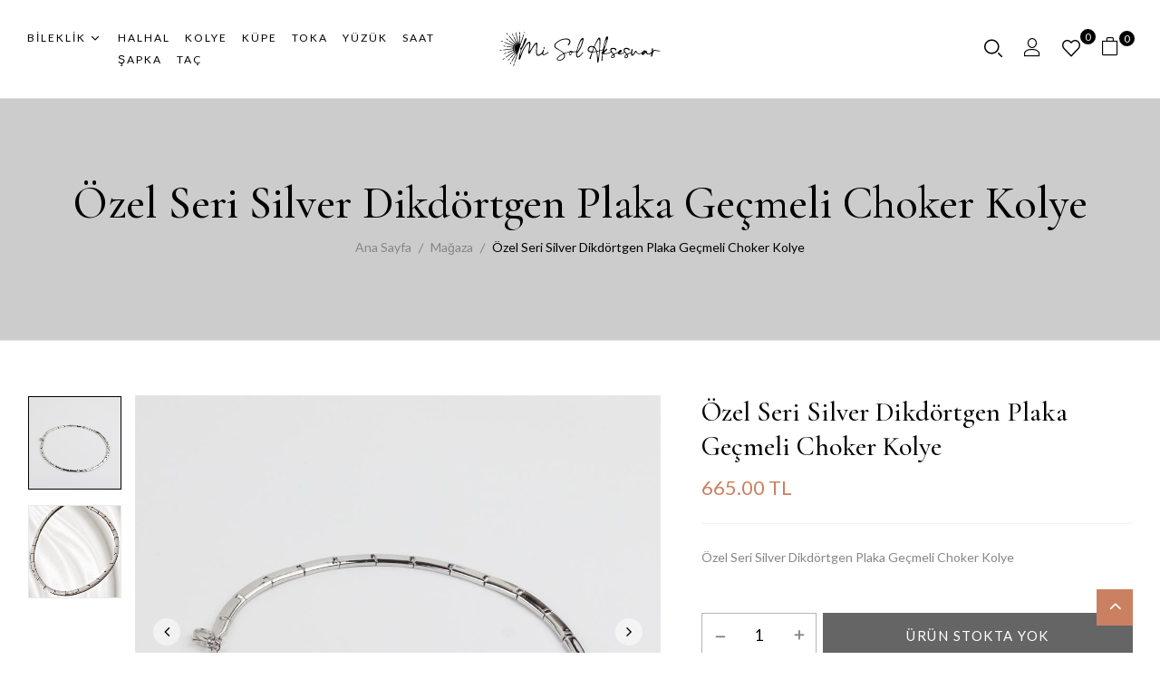

--- FILE ---
content_type: text/html; charset=UTF-8
request_url: https://www.misolaksesuar.com/urunler/ozel-seri-silver-dikdortgen-plaka-gecmeli-choker-kolye
body_size: 19139
content:
<!DOCTYPE html>
<html lang="tr">
	<head>
		<!-- Meta Data -->
		<meta charset="UTF-8">
		<meta http-equiv="X-UA-Compatible" content="IE=edge">
		<meta name="viewport" content="width=device-width, initial-scale=1">
		<title>Özel Seri Silver Dikdörtgen Plaka Geçmeli Choker Kolye | Misol Aksesuar</title>
		
		<!-- Favicon -->
        <link rel="shortcut icon" href="https://www.misolaksesuar.com/app/assets/frontend/images/logos/favicon_logo_3.png" type="image/x-icon"> 

		
		<!-- Dependency Styles -->
		<link rel="stylesheet" href="/bootstrap.min.css" type="text/css">
    

		<link rel="stylesheet" href="/app/assets/frontend/libs/feather-font/css/iconfont.css" type="text/css">
		<link rel="stylesheet" href="/app/assets/frontend/libs/icomoon-font/css/icomoon.css" type="text/css">
		<link rel="stylesheet" href="/app/assets/frontend/libs/font-awesome/css/font-awesome.css" type="text/css">
		<link rel="stylesheet" href="/app/assets/frontend/libs/wpbingofont/css/wpbingofont.css" type="text/css">
		<link rel="stylesheet" href="/app/assets/frontend/libs/elegant-icons/css/elegant.css" type="text/css">
		<link rel="stylesheet" href="/app/assets/frontend/libs/slick/css/slick.css" type="text/css">
		<link rel="stylesheet" href="/app/assets/frontend/libs/slick/css/slick-theme.css" type="text/css">
		<link rel="stylesheet" href="/app/assets/frontend/libs/mmenu/css/mmenu.min.css" type="text/css">
		<link rel="stylesheet" href="/app/assets/frontend/libs/slider/css/jslider.css">

		<!-- Site Stylesheet -->
		<link rel="stylesheet" href="/app/assets/frontend/assets/css/app.css" type="text/css">
		<link rel="stylesheet" href="/app/assets/frontend/assets/css/responsive.css" type="text/css">
		
		
		<!-- Google Web Fonts -->
		<link href="https://fonts.googleapis.com/css2?family=Cormorant+Garamond:ital,wght@0,300;0,400;0,500;0,600;0,700;1,300;1,400;1,500;1,600;1,700&display=swap" rel="stylesheet">
		<link href="https://fonts.googleapis.com/css2?family=Lato:ital,wght@0,100;0,300;0,400;0,700;0,900;1,100;1,300;1,400;1,700;1,900&display=swap" rel="stylesheet">
        <script src="https://code.jquery.com/jquery-3.7.0.min.js"></script>

		
                                                <style>.site-header .site-logo img {
 max-height: 40px; 
}

.hot {
  background: #CB8161;
}

.btn-info {

    background-color: #000000;
  border-color: #000000;
}
.btn-info:hover {

    background-color: #000000;
  border-color: #000000;
}</style>                    <!-- Meta Pixel Code -->
        <script>
        !function(f,b,e,v,n,t,s)
        {if(f.fbq)return;n=f.fbq=function(){n.callMethod?
        n.callMethod.apply(n,arguments):n.queue.push(arguments)};
        if(!f._fbq)f._fbq=n;n.push=n;n.loaded=!0;n.version='2.0';
        n.queue=[];t=b.createElement(e);t.async=!0;
        t.src=v;s=b.getElementsByTagName(e)[0];
        s.parentNode.insertBefore(t,s)}(window, document,'script',
        'https://connect.facebook.net/en_US/fbevents.js');
        fbq('init', '1278942919458796');
        fbq('track', 'PageView');
        </script>
        <noscript><img height="1" width="1" style="display:none"
        src="https://www.facebook.com/tr?id=1278942919458796&ev=PageView&noscript=1"
        /></noscript>
        <!-- End Meta Pixel Code -->
	</head>
	
	<body class="home home-7 title-7">
		<div id="page" class="hfeed page-wrapper">
			<header id="site-header" class="site-header header-v4 padding-large">
				<div class="header-mobile">
					<div class="section-padding">
						<div class="section-container">
							<div class="row">
								<div class="col-xl-4 col-lg-4 col-md-4 col-sm-3 col-3 header-left">
									<div class="navbar-header">
										<button type="button" id="show-megamenu" class="navbar-toggle"></button>
									</div>
								</div>
								<div class="col-xl-4 col-lg-4 col-md-4 col-sm-6 col-6 header-center">
									<div class="site-logo">
                                    <a href="https://www.misolaksesuar.com">
                                        <img width="400" height="79" src="https://www.misolaksesuar.com/app/assets/frontend/images/logos/light_logo_2.svg" data-retina="https://www.misolaksesuar.com/app/assets/frontend/images/logos/dark_logo_2.svg" data-width="151" data-height="45" alt="Misol Aksesuar Logo" />
                                    </a>
									</div>
								</div>

								<div class="col-xl-4 col-lg-4 col-md-4 col-sm-3 col-3 header-right">
									<div class="mojuri-topcart dropdown" id="mobil-sepet-online">
									
									</div>
								</div>
							</div>
						</div>
					</div>

					<div class="header-mobile-fixed">
						<!-- Shop -->
						<div class="shop-page">
							<a href="/magaza"><i class="wpb-icon-shop"></i></a>
						</div>

						<!-- Login -->
						<div class="my-account" >
							<div class="login-header">
								<a href="/giris-yap"><i class="wpb-icon-user"></i></a>
							</div>
						</div>

						<!-- Search -->
						<div class="search-box">
							<div class="search-toggle"><i class="wpb-icon-magnifying-glass"></i></div>
						</div>

						<!-- Wishlist -->
						<div class="wishlist-box">
							<a href="/istek-listesi"><i class="wpb-icon-heart"></i></a>
						</div>
					</div>
				</div>

				<div class="header-desktop">
					<div class="header-wrapper">
						<div class="section-padding">
							<div class="section-container large p-l-r">
								<div class="row">
									<div class="col-xl-5 col-lg-5 col-md-12 col-sm-12 col-12 header-left">
										<div class="site-navigation">
											<nav id="main-navigation">
												<ul id="menu-main-menu" class="menu">
                                                                                                                                                            <li class="level-0 menu-item menu-item-has-children"><a href="/kategori/bileklik/11"><span class="menu-item-text">Bileklik</span></a><ul class="sub-menu"><li><a href="/kategori/kelepce-bileklik/18"><span class="menu-item-text">Kelepçe Bileklik</span></a></li></ul></li><li class="level-0 menu-item"><a href="/kategori/halhal/12"><span class="menu-item-text">Halhal</span></a></li><li class="level-0 menu-item"><a href="/kategori/kolye/13"><span class="menu-item-text">Kolye</span></a></li><li class="level-0 menu-item"><a href="/kategori/kupe/14"><span class="menu-item-text">Küpe</span></a></li><li class="level-0 menu-item"><a href="/kategori/toka/15"><span class="menu-item-text">Toka</span></a></li><li class="level-0 menu-item"><a href="/kategori/yuzuk/16"><span class="menu-item-text">Yüzük</span></a></li><li class="level-0 menu-item"><a href="/kategori/saat/19"><span class="menu-item-text">Saat</span></a></li><li class="level-0 menu-item"><a href="/kategori/sapka/20"><span class="menu-item-text">Şapka</span></a></li><li class="level-0 menu-item"><a href="/kategori/tac/22"><span class="menu-item-text">Taç</span></a></li>												</ul>
											</nav>
										</div>
									</div>

									<div class="col-xl-2 col-lg-2 col-md-12 col-sm-12 col-12 text-center header-center">
										<div class="site-logo">
                                        <a href="/">
                                            <img width="400" height="79" src="https://www.misolaksesuar.com/app/assets/frontend/images/logos/light_logo_2.svg" data-retina="https://www.misolaksesuar.com/app/assets/frontend/images/logos/dark_logo_2.svg" data-width="151" data-height="45" alt="Misol Aksesuar Logo" />
                                        </a>
										</div>
									</div>

									<div class="col-xl-5 col-lg-5 col-md-12 col-sm-12 col-12 header-right">
										<div class="header-page-link">
											<!-- Search -->
											<div class="search-box">
												<div class="search-toggle"><i class="icon-search"></i></div>
											</div>

											<!-- Login -->
											<div class="login-header icon" >
											<a class="active-login" href="#"><i class="icon-user"></i></a>
												<div class="form-login-register">
													<div class="box-form-login">
														<div class="active-login"></div>
                                                        <div class="box-content">

                                                            <div class="form-login active">
                                                                <form id="login_ajax" data-action="giris-yap" class="ajax-form login">
                                                                    <h2>Giriş Yap</h2>
                                                                    <p class="status"></p>
                                                                    <div class="content">
                                                                        <div class="username">
                                                                            <input type="text" required="required" class="input-text" name="email" id="username" placeholder="Email"/>
                                                                        </div>
                                                                        <div class="password">
                                                                            <input class="input-text" required="required" type="password" name="password" id="password" placeholder="Şifre"/>
                                                                        </div>
                                                                        <div class="rememberme-lost">
                                                                            <div class="rememberme">
                                                                                <input name="rememberme" type="checkbox" id="rememberme" value="forever"/>
                                                                                <label for="rememberme" class="inline">Beni hatırla</label>
                                                                            </div>
                                                                            <div class="lost_password">
                                                                                <a href="#">Şifremi Unuttum</a>
                                                                            </div>
                                                                        </div>
                                                                        <div class="button-login">
                                                                            <input type="submit" class="button" name="login" value="Giriş Yap"/>
                                                                        </div>
                                                                        <div class="button-next-reregister">Hesap Oluştur</div>
                                                                    </div>
                                                                </form>
                                                            </div>

                                                            <div class="form-register">
                                                                <form data-action="kayit-ol" class="ajax-form register">
                                                                    <h2>Kayıt Ol</h2>
                                                                    <div class="content">
                                                                        <div class="email">
                                                                            <input type="email" class="input-text" placeholder="Email" name="email" id="reg_email" value=""/>
                                                                        </div>
                                                                        <div class="row">
                                                                            <div class="col-sm-6"><div class="password">
                                                                            <input type="password" class="input-text" placeholder="Şifre" name="password" id="reg_password"/>
                                                                        </div></div>
                                                                            <div class="col-sm-6"><div class="password">
                                                                            <input type="password" class="input-text" placeholder="Şifre Yeniden" name="passwordTwo" id="reg_password"/>
                                                                        </div></div>
                                                                        </div>
                                                                        
                                                                        <div class="button-register">
                                                                            <input type="submit" class="button" name="register" value="Kayıt Ol"/>
                                                                        </div>
                                                                        <div class="button-next-login">Hesabım var</div>
                                                                    </div>
                                                                </form>
                                                            </div>

                                                        </div>
													</div>
												</div>
											</div>

											<!-- Wishlist -->
											<div class="wishlist-box">
												<a href="/istek-listesi"><i class="icon-heart"></i></a>
												<span class="count-wishlist">1</span>
											</div>
											
											<!-- Cart -->
											<div class="mojuri-topcart dropdown light" id="masaustu-sepet-online">
												<div class="dropdown mini-cart top-cart">
													<div class="remove-cart-shadow"></div>
													<a class="dropdown-toggle cart-icon" href="#" role="button" data-toggle="dropdown" aria-haspopup="true" aria-expanded="false">
														<div class="icons-cart">
                                                            <i class="icon-large-paper-bag"></i><span class="cart-count">
                                                                                                                        </span>
                                                        </div>
													</a>
													<div class="dropdown-menu cart-popup">
														<div class="cart-empty-wrap" style="display: none;">
															<ul class="cart-list">
																<li class="empty">
																	<span>Sepette Ürün Yok.</span>
																	<a class="go-shop" href="/magaza">Mağazaya Git<i aria-hidden="true" class="arrow_right"></i></a>
																</li>
															</ul>
														</div>
														<div class="cart-list-wrap">
															<ul class="cart-list ">
                                                                                                                        															</ul>
															<div class="total-cart">
                                                                <div class="title-total">Toplam Tutar: </div>
                                                                <div class="total-price"><span>0.00 TL</span></div>
                                                            </div>
                                                            <div class="buttons">
                                                                <a href="javascript:;" class="button btn view-cart btn-primary">SEPET</a>
                                                                <a href="javascript:;" class="button btn checkout btn-default">ÖDEME</a>
                                                            </div>
                                                            <div class="free-ship">
                                                                <div class="title-ship">Buy <strong>$400</strong> more to enjoy <strong>FREE Shipping</strong></div>
                                                                <div class="total-percent"><div class="percent" style="width:20%"></div></div>
                                                            </div>
														</div>
													</div>
												</div>
											</div>
										</div>
									</div>
								</div>
							</div>
						</div>
					</div>
				</div>
			</header><div id="site-main" class="site-main">
				<div id="main-content" class="main-content">
					<div id="primary" class="content-area">
						<div id="title" class="page-title">
							<div class="section-container">
								<div class="content-title-heading">
									<h1 class="text-title-heading">
                                        Özel Seri Silver Dikdörtgen Plaka Geçmeli Choker Kolye									</h1>
								</div>
								<div class="breadcrumbs">
									<a href="https://www.misolaksesuar.com">Ana Sayfa</a><span class="delimiter"></span><a href="/magaza">Mağaza</a><span class="delimiter"></span>Özel Seri Silver Dikdörtgen Plaka Geçmeli Choker Kolye								</div>
							</div>
						</div>

						<div id="content" class="site-content" role="main">
							<div class="shop-details zoom" data-product_layout_thumb="scroll" data-zoom_scroll="true" data-zoom_contain_lens="true" data-zoomtype="inner" data-lenssize="200" data-lensshape="square" data-lensborder="" data-bordersize="2" data-bordercolour="#f9b61e" data-popup="false">	
								<div class="product-top-info">
									<div class="section-padding">
										<div class="section-container p-l-r">
											<div class="row">
												<div class="product-images col-lg-7 col-md-12 col-12">
													<div class="row">
														<div class="col-md-2">
															<div class="content-thumbnail-scroll">
																<div class="image-thumbnail slick-carousel slick-vertical" data-asnavfor=".image-additional" data-centermode="true" data-focusonselect="true" data-columns4="5" data-columns3="4" data-columns2="4" data-columns1="4" data-columns="4" data-nav="true" data-vertical="&quot;true&quot;" data-verticalswiping="&quot;true&quot;">
                                                                                                                                        
                                                                    
																	<div class="img-item slick-slide">
																		<span class="img-thumbnail-scroll">
																			<img width="600" height="600" src="https://www.misolaksesuar.com/app/assets/frontend/images/products/kolye-e2dc72_2.jpg" alt="">
																		</span>
																	</div>

                                                                    
																	<div class="img-item slick-slide">
																		<span class="img-thumbnail-scroll">
																			<img width="600" height="600" src="https://www.misolaksesuar.com/app/assets/frontend/images/products/Adsız-tasarım-2023-08-30T123909.461.png" alt="">
																		</span>
																	</div>

                                                                    																
																</div>
															</div>
														</div>
                                                        <div class="col-md-10">
                                                            <div class="scroll-image main-image">
                                                                <div class="image-additional slick-carousel" data-asnavfor=".image-thumbnail" data-fade="true" data-columns4="1" data-columns3="1" data-columns2="1" data-columns1="1" data-columns="1" data-nav="true">

                                                                                                                                            <div class="img-item slick-slide">
                                                                            <img width="900" height="900" src="https://www.misolaksesuar.com/app/assets/frontend/images/products/kolye-e2dc72_2.jpg" >
                                                                        </div>
                                                                                                                                            <div class="img-item slick-slide">
                                                                            <img width="900" height="900" src="https://www.misolaksesuar.com/app/assets/frontend/images/products/Adsız-tasarım-2023-08-30T123909.461.png" >
                                                                        </div>
                                                                    
                                                                </div>
                                                            </div>
                                                        </div>
													</div>
												</div>
                                                <form data-action="sepete-ekle" class="ajax-form product-info col-lg-5 col-md-12 col-12 ">

                                                    <input type="hidden" name="product_id" value="751" >

                                                    <h1 class="title">Özel Seri Silver Dikdörtgen Plaka Geçmeli Choker Kolye</h1>
                                                    <span class="price">
                                                    <!-- <del aria-hidden="true"><span>$100.00</span></del>  -->
                                                    <ins><span>665.00 TL</span></ins>
                                                    </span>

                                                    <div class="description">
                                                        <p>Özel Seri Silver Dikdörtgen Plaka Geçmeli Choker Kolye</p>
                                                    </div>
                                                    <div class="variations">
                                                        <table cellspacing="0">
                                                            <tbody>

                                                            <input type="hidden" name="variants" id="variants-result">
                                                            <input type="hidden" name="price" >

                                                                                                                        

                                                        
                                                                <ul class="text">
                                                                    <tr>

                                                                                                                                                        
                                                                            
                                                                                                                                                    </td>
                                                                    </tr>
                                                                </ul>
                                                            

                                                                
                                                            </tbody>
                                                        </table>
                                                    </div>
                                                    <div class="buttons">
                                                        <div class="add-to-cart-wrap">
                                                            <div class="quantity">
                                                                <button type="button" class="plus">+</button>
                                                                <input type="number" class="qty" step="1" min="0" max="" name="quantity" value="1" title="Qty" size="4" placeholder="" inputmode="numeric" autocomplete="off">
                                                                <button type="button" class="minus">-</button>	
                                                            </div>
                                                                                                                            <div style="opacity: 0.6; cursor: not-allowed;" class="w-100 d-blok btn-add-to-cart" tabindex="0">
                                                                    Ürün Stokta Yok
                                                                </div>         
                                                            
                                                        </div>
                                                        <div class="btn-quick-buy" data-title="Wishlist">
                                                            <button class="product-btn" hidden></button>
                                                        </div>
                                                        <div class="btn-wishlist" >
                                                            <button class="product-btn" type="button" onClick="istekEkle(751)" >İstek Listesine Ekle</button>
                                                        </div>
                                                    </div>
                                                    <div class="product-meta">
                                                        <span class="sku-wrapper">Ürün Kodu: <span class="sku">TSRMKLY5</span></span>
                                                        <span class="posted-in">Kategori: <a href="javascript:;" rel="tag">Kolye</a></span>
                                                        <span class="tagged-as">Etiketler:

                                                                                                                    <a href="javascript:;" rel="tag"> - Özel Seri Silver Dikdörtgen Plaka Geçmeli Choker Kolye</a> 
                                                        

                                                        </span>
                                                    </div>
                                                    <div class="social-share">
                                                        <a href="javascript:;" title="Facebook" class="share-facebook" target="_blank"><i class="fa fa-facebook"></i>Facebook</a>
                                                        <a href="javascript:;" title="Twitter" class="share-twitter"><i class="fa fa-twitter"></i>Twitter</a>
                                                        <a href="javascript:;" title="Pinterest" class="share-pinterest"><i class="fa fa-pinterest"></i>Pinterest</a>
                                                    </div>
                                                </form>
											</div>
										</div>
									</div>
								</div>
								<div class="product-tabs">
									<div class="section-padding">
										<div class="section-container p-l-r">
											<div class="product-tabs-wrap">
												<ul class="nav nav-tabs" role="tablist">
													<li class="nav-item">
														<a class="nav-link active" data-toggle="tab" href="#description" role="tab">Ürün Açıklaması</a>
													</li>
													<li class="nav-item">
														<a class="nav-link" data-toggle="tab" href="#additional-information" role="tab">Ürün Özellikleri</a>
													</li>
													<li class="nav-item">
														<a class="nav-link" data-toggle="tab" href="#reviews" role="tab">Yorumlar</a>
													</li>
												</ul>
												<div class="tab-content">
                                                <div class="tab-pane fade show active" id="description" role="tabpanel">
                                                                                                    </div>
													<div class="tab-pane fade" id="additional-information" role="tabpanel">
														<table class="product-attributes">
                                                        <tbody>

                                                                                                                        </tbody>
														</table>
													</div>
													<div class="tab-pane fade" id="reviews" role="tabpanel">
														<div id="reviews" class="product-reviews">
															<div id="comments">
																
                                                                <ol class="comment-list">

                                                                
                                                                </ol>
															</div>
															<div id="review-form">
                                                                <div id="respond" class="comment-respond">

                                                                    
                                                                                                                                        <form data-action="yorum-yap" class="ajax-form comment-form">

                                                                        <input type="hidden" name="product_id" value="751">

                                                                        <p class="comment-form-comment">
                                                                            <textarea id="comment" name="comment" placeholder="Yorumunuz" cols="45" rows="8" aria-required="true" required=""></textarea>
                                                                            <button class="btn btn-sm btn-success">Yorumu Gönder</button>
                                                                        </p>
                                                                    </form>
                                                                    
                                                                    </div>
                                                                </div>
															<div class="clear"></div>
														</div>
													</div>
												</div>
											</div>
										</div>
									</div>
								</div>
								<div class="product-related">
									<div class="section-padding">
										<div class="section-container p-l-r">
											<div class="block block-products slider">
												<div class="block-title"><h2>İlginizi Çekebilir</h2></div>
												<div class="block-content">
													<div class="content-product-list slick-wrap">
														<div class="slick-sliders products-list grid" data-slidestoscroll="true" data-dots="false" data-nav="1" data-columns4="1" data-columns3="2" data-columns2="3" data-columns1="3" data-columns1440="4" data-columns="4">
                                                                                                                              
                                                                
                                                                <div class="item-product slick-slide">
                                                                    <div class="items">
                                                                        <div class="products-entry clearfix product-wapper">
                                                                            <div class="products-thumb">
                                                                               <div class="product-thumb-hover">
                                                                                    <a href="/urunler/o-zel-seri-c-elik-yildiz-detayli-mavi-tas-li-kolye">
                                                                                        <img width="600" height="600" src="https://www.misolaksesuar.com/app/assets/frontend/images/products/Ozel-Seri-Celik-Yildiz-Detayli-Mavi-Tasli-Kolye-stok-14-fiyat-120_2.jpg" class="post-image" alt="">
                                                                                        <img width="600" height="600" src="https://www.misolaksesuar.com/app/assets/frontend/images/products/Ozel-Seri-Celik-Yildiz-Detayli-Mavi-Tasli-Kolye-stok-14-fiyat-120-1.jpg" class="hover-image back" alt="">
                                                                                    </a>
                                                                                </div>		
                                                                                <div class="product-button">
                                                                                    <div class="btn-add-to-cart" data-title="Sepete Ekle">
                                                                                        <a rel="nofollow" href="#" class="product-btn button">Sepete Ekle</a>
                                                                                    </div>
                                                                                    <div class="btn-wishlist" data-title="İstek Listesi">
                                                                                        <button class="product-btn" onClick="istekEkle(678)">İstek Listesine Ekle</button>
                                                                                    </div>
                                                                                </div>
                                                                            </div>
                                                                            <div class="products-content">
                                                                                <div class="contents text-center">
                                                                                    <h3 class="product-title"><a href="/urunler/o-zel-seri-c-elik-yildiz-detayli-mavi-tas-li-kolye">Özel Seri Çelik Yıldız Detaylı Mavi Taşlı Kolye</a></h3>
                                                                                    <span class="price">169.90 TL</span>
                                                                                </div>
                                                                            </div>
                                                                        </div>
                                                                    </div>
                                                                </div>
                                                                                                                              
                                                                
                                                                <div class="item-product slick-slide">
                                                                    <div class="items">
                                                                        <div class="products-entry clearfix product-wapper">
                                                                            <div class="products-thumb">
                                                                               <div class="product-thumb-hover">
                                                                                    <a href="/urunler/celik-top-kolye">
                                                                                        <img width="600" height="600" src="https://www.misolaksesuar.com/app/assets/frontend/images/products/Adsız-tasarım-50_1.png" class="post-image" alt="">
                                                                                        <img width="600" height="600" src="https://www.misolaksesuar.com/app/assets/frontend/images/products/Adsız-tasarım-51.png" class="hover-image back" alt="">
                                                                                    </a>
                                                                                </div>		
                                                                                <div class="product-button">
                                                                                    <div class="btn-add-to-cart" data-title="Sepete Ekle">
                                                                                        <a rel="nofollow" href="#" class="product-btn button">Sepete Ekle</a>
                                                                                    </div>
                                                                                    <div class="btn-wishlist" data-title="İstek Listesi">
                                                                                        <button class="product-btn" onClick="istekEkle(699)">İstek Listesine Ekle</button>
                                                                                    </div>
                                                                                </div>
                                                                            </div>
                                                                            <div class="products-content">
                                                                                <div class="contents text-center">
                                                                                    <h3 class="product-title"><a href="/urunler/celik-top-kolye">Çelik Top Kolye</a></h3>
                                                                                    <span class="price">350.00 TL</span>
                                                                                </div>
                                                                            </div>
                                                                        </div>
                                                                    </div>
                                                                </div>
                                                                                                                              
                                                                
                                                                <div class="item-product slick-slide">
                                                                    <div class="items">
                                                                        <div class="products-entry clearfix product-wapper">
                                                                            <div class="products-thumb">
                                                                               <div class="product-thumb-hover">
                                                                                    <a href="/urunler/swarovski-tasli-kolye">
                                                                                        <img width="600" height="600" src="https://www.misolaksesuar.com/app/assets/frontend/images/products/Adsız-tasarım-46_1.png" class="post-image" alt="">
                                                                                        <img width="600" height="600" src="https://www.misolaksesuar.com/app/assets/frontend/images/products/Adsız-tasarım-46_2.png" class="hover-image back" alt="">
                                                                                    </a>
                                                                                </div>		
                                                                                <div class="product-button">
                                                                                    <div class="btn-add-to-cart" data-title="Sepete Ekle">
                                                                                        <a rel="nofollow" href="#" class="product-btn button">Sepete Ekle</a>
                                                                                    </div>
                                                                                    <div class="btn-wishlist" data-title="İstek Listesi">
                                                                                        <button class="product-btn" onClick="istekEkle(700)">İstek Listesine Ekle</button>
                                                                                    </div>
                                                                                </div>
                                                                            </div>
                                                                            <div class="products-content">
                                                                                <div class="contents text-center">
                                                                                    <h3 class="product-title"><a href="/urunler/swarovski-tasli-kolye">Swarovski Taşlı Kolye</a></h3>
                                                                                    <span class="price">299.90 TL</span>
                                                                                </div>
                                                                            </div>
                                                                        </div>
                                                                    </div>
                                                                </div>
                                                                                                                              
                                                                
                                                                <div class="item-product slick-slide">
                                                                    <div class="items">
                                                                        <div class="products-entry clearfix product-wapper">
                                                                            <div class="products-thumb">
                                                                               <div class="product-thumb-hover">
                                                                                    <a href="/urunler/dugme-kolye">
                                                                                        <img width="600" height="600" src="https://www.misolaksesuar.com/app/assets/frontend/images/products/Adsız-tasarım-26.png" class="post-image" alt="">
                                                                                        <img width="600" height="600" src="https://www.misolaksesuar.com/app/assets/frontend/images/products/Adsız-tasarım-25_1.png" class="hover-image back" alt="">
                                                                                    </a>
                                                                                </div>		
                                                                                <div class="product-button">
                                                                                    <div class="btn-add-to-cart" data-title="Sepete Ekle">
                                                                                        <a rel="nofollow" href="#" class="product-btn button">Sepete Ekle</a>
                                                                                    </div>
                                                                                    <div class="btn-wishlist" data-title="İstek Listesi">
                                                                                        <button class="product-btn" onClick="istekEkle(701)">İstek Listesine Ekle</button>
                                                                                    </div>
                                                                                </div>
                                                                            </div>
                                                                            <div class="products-content">
                                                                                <div class="contents text-center">
                                                                                    <h3 class="product-title"><a href="/urunler/dugme-kolye">Düğme Kolye</a></h3>
                                                                                    <span class="price">300.00 TL</span>
                                                                                </div>
                                                                            </div>
                                                                        </div>
                                                                    </div>
                                                                </div>
                                                                                                                              
                                                                
                                                                <div class="item-product slick-slide">
                                                                    <div class="items">
                                                                        <div class="products-entry clearfix product-wapper">
                                                                            <div class="products-thumb">
                                                                               <div class="product-thumb-hover">
                                                                                    <a href="/urunler/gold-kalp-rozet-kolye">
                                                                                        <img width="600" height="600" src="https://www.misolaksesuar.com/app/assets/frontend/images/products/Adsız-tasarım-45_2.png" class="post-image" alt="">
                                                                                        <img width="600" height="600" src="https://www.misolaksesuar.com/app/assets/frontend/images/products/Adsız-tasarım-45_3.png" class="hover-image back" alt="">
                                                                                    </a>
                                                                                </div>		
                                                                                <div class="product-button">
                                                                                    <div class="btn-add-to-cart" data-title="Sepete Ekle">
                                                                                        <a rel="nofollow" href="#" class="product-btn button">Sepete Ekle</a>
                                                                                    </div>
                                                                                    <div class="btn-wishlist" data-title="İstek Listesi">
                                                                                        <button class="product-btn" onClick="istekEkle(703)">İstek Listesine Ekle</button>
                                                                                    </div>
                                                                                </div>
                                                                            </div>
                                                                            <div class="products-content">
                                                                                <div class="contents text-center">
                                                                                    <h3 class="product-title"><a href="/urunler/gold-kalp-rozet-kolye">Gold Kalp Rozet Kolye</a></h3>
                                                                                    <span class="price">300.00 TL</span>
                                                                                </div>
                                                                            </div>
                                                                        </div>
                                                                    </div>
                                                                </div>
                                                                                                                              
                                                                
                                                                <div class="item-product slick-slide">
                                                                    <div class="items">
                                                                        <div class="products-entry clearfix product-wapper">
                                                                            <div class="products-thumb">
                                                                               <div class="product-thumb-hover">
                                                                                    <a href="/urunler/kalp-mix-dorika-zincir-kolye">
                                                                                        <img width="600" height="600" src="https://www.misolaksesuar.com/app/assets/frontend/images/products/Adsız-tasarım-12.png" class="post-image" alt="">
                                                                                        <img width="600" height="600" src="https://www.misolaksesuar.com/app/assets/frontend/images/products/QUELINDAJEWELRY_3ae875488616639726a25989410996b3-1.jpeg" class="hover-image back" alt="">
                                                                                    </a>
                                                                                </div>		
                                                                                <div class="product-button">
                                                                                    <div class="btn-add-to-cart" data-title="Sepete Ekle">
                                                                                        <a rel="nofollow" href="#" class="product-btn button">Sepete Ekle</a>
                                                                                    </div>
                                                                                    <div class="btn-wishlist" data-title="İstek Listesi">
                                                                                        <button class="product-btn" onClick="istekEkle(704)">İstek Listesine Ekle</button>
                                                                                    </div>
                                                                                </div>
                                                                            </div>
                                                                            <div class="products-content">
                                                                                <div class="contents text-center">
                                                                                    <h3 class="product-title"><a href="/urunler/kalp-mix-dorika-zincir-kolye">Kalp Mix Dorika Zincir Kolye</a></h3>
                                                                                    <span class="price">350.00 TL</span>
                                                                                </div>
                                                                            </div>
                                                                        </div>
                                                                    </div>
                                                                </div>
                                                                                                                              
                                                                
                                                                <div class="item-product slick-slide">
                                                                    <div class="items">
                                                                        <div class="products-entry clearfix product-wapper">
                                                                            <div class="products-thumb">
                                                                               <div class="product-thumb-hover">
                                                                                    <a href="/urunler/celik-goz-detayli-zincir-kolye">
                                                                                        <img width="600" height="600" src="https://www.misolaksesuar.com/app/assets/frontend/images/products/Adsız-tasarım-20.png" class="post-image" alt="">
                                                                                        <img width="600" height="600" src="https://www.misolaksesuar.com/app/assets/frontend/images/products/Adsız-tasarım-21.png" class="hover-image back" alt="">
                                                                                    </a>
                                                                                </div>		
                                                                                <div class="product-button">
                                                                                    <div class="btn-add-to-cart" data-title="Sepete Ekle">
                                                                                        <a rel="nofollow" href="#" class="product-btn button">Sepete Ekle</a>
                                                                                    </div>
                                                                                    <div class="btn-wishlist" data-title="İstek Listesi">
                                                                                        <button class="product-btn" onClick="istekEkle(705)">İstek Listesine Ekle</button>
                                                                                    </div>
                                                                                </div>
                                                                            </div>
                                                                            <div class="products-content">
                                                                                <div class="contents text-center">
                                                                                    <h3 class="product-title"><a href="/urunler/celik-goz-detayli-zincir-kolye">Çelik Göz Detaylı Zincir Kolye</a></h3>
                                                                                    <span class="price">229.90 TL</span>
                                                                                </div>
                                                                            </div>
                                                                        </div>
                                                                    </div>
                                                                </div>
                                                                                                                              
                                                                
                                                                <div class="item-product slick-slide">
                                                                    <div class="items">
                                                                        <div class="products-entry clearfix product-wapper">
                                                                            <div class="products-thumb">
                                                                               <div class="product-thumb-hover">
                                                                                    <a href="/urunler/celik-oval-tasli-kolye">
                                                                                        <img width="600" height="600" src="https://www.misolaksesuar.com/app/assets/frontend/images/products/Adsız-tasarım-19.png" class="post-image" alt="">
                                                                                        <img width="600" height="600" src="https://www.misolaksesuar.com/app/assets/frontend/images/products/Adsız-tasarım-19_1.png" class="hover-image back" alt="">
                                                                                    </a>
                                                                                </div>		
                                                                                <div class="product-button">
                                                                                    <div class="btn-add-to-cart" data-title="Sepete Ekle">
                                                                                        <a rel="nofollow" href="#" class="product-btn button">Sepete Ekle</a>
                                                                                    </div>
                                                                                    <div class="btn-wishlist" data-title="İstek Listesi">
                                                                                        <button class="product-btn" onClick="istekEkle(706)">İstek Listesine Ekle</button>
                                                                                    </div>
                                                                                </div>
                                                                            </div>
                                                                            <div class="products-content">
                                                                                <div class="contents text-center">
                                                                                    <h3 class="product-title"><a href="/urunler/celik-oval-tasli-kolye">Çelik Oval Taşlı Kolye</a></h3>
                                                                                    <span class="price">209.90 TL</span>
                                                                                </div>
                                                                            </div>
                                                                        </div>
                                                                    </div>
                                                                </div>
                                                                                                                              
                                                                
                                                                <div class="item-product slick-slide">
                                                                    <div class="items">
                                                                        <div class="products-entry clearfix product-wapper">
                                                                            <div class="products-thumb">
                                                                               <div class="product-thumb-hover">
                                                                                    <a href="/urunler/harf-italyan-zincir-kolye">
                                                                                        <img width="600" height="600" src="https://www.misolaksesuar.com/app/assets/frontend/images/products/Adsız-tasarım-27.png" class="post-image" alt="">
                                                                                        <img width="600" height="600" src="https://www.misolaksesuar.com/app/assets/frontend/images/products/QUELINDAJEWELRY_e7623facd11320e22116ac03a1bba713.jpeg" class="hover-image back" alt="">
                                                                                    </a>
                                                                                </div>		
                                                                                <div class="product-button">
                                                                                    <div class="btn-add-to-cart" data-title="Sepete Ekle">
                                                                                        <a rel="nofollow" href="#" class="product-btn button">Sepete Ekle</a>
                                                                                    </div>
                                                                                    <div class="btn-wishlist" data-title="İstek Listesi">
                                                                                        <button class="product-btn" onClick="istekEkle(707)">İstek Listesine Ekle</button>
                                                                                    </div>
                                                                                </div>
                                                                            </div>
                                                                            <div class="products-content">
                                                                                <div class="contents text-center">
                                                                                    <h3 class="product-title"><a href="/urunler/harf-italyan-zincir-kolye">Harf İtalyan Zincir Kolye</a></h3>
                                                                                    <span class="price">229.90 TL</span>
                                                                                </div>
                                                                            </div>
                                                                        </div>
                                                                    </div>
                                                                </div>
                                                                                                                              
                                                                
                                                                <div class="item-product slick-slide">
                                                                    <div class="items">
                                                                        <div class="products-entry clearfix product-wapper">
                                                                            <div class="products-thumb">
                                                                               <div class="product-thumb-hover">
                                                                                    <a href="/urunler/celik-tiffany-kolye">
                                                                                        <img width="600" height="600" src="https://www.misolaksesuar.com/app/assets/frontend/images/products/Adsız-tasarım-47_1.png" class="post-image" alt="">
                                                                                        <img width="600" height="600" src="https://www.misolaksesuar.com/app/assets/frontend/images/products/Adsız-tasarım-47_2.png" class="hover-image back" alt="">
                                                                                    </a>
                                                                                </div>		
                                                                                <div class="product-button">
                                                                                    <div class="btn-add-to-cart" data-title="Sepete Ekle">
                                                                                        <a rel="nofollow" href="#" class="product-btn button">Sepete Ekle</a>
                                                                                    </div>
                                                                                    <div class="btn-wishlist" data-title="İstek Listesi">
                                                                                        <button class="product-btn" onClick="istekEkle(708)">İstek Listesine Ekle</button>
                                                                                    </div>
                                                                                </div>
                                                                            </div>
                                                                            <div class="products-content">
                                                                                <div class="contents text-center">
                                                                                    <h3 class="product-title"><a href="/urunler/celik-tiffany-kolye">Çelik Tiffany Kolye</a></h3>
                                                                                    <span class="price">299.90 TL</span>
                                                                                </div>
                                                                            </div>
                                                                        </div>
                                                                    </div>
                                                                </div>
                                                                                                                              
                                                                
                                                                <div class="item-product slick-slide">
                                                                    <div class="items">
                                                                        <div class="products-entry clearfix product-wapper">
                                                                            <div class="products-thumb">
                                                                               <div class="product-thumb-hover">
                                                                                    <a href="/urunler/incili-tiffany-kolye">
                                                                                        <img width="600" height="600" src="https://www.misolaksesuar.com/app/assets/frontend/images/products/Adsız-tasarım-23.png" class="post-image" alt="">
                                                                                        <img width="600" height="600" src="https://www.misolaksesuar.com/app/assets/frontend/images/products/QUELINDAJEWELRY_0737b53a84856121f488709366c91896.jpeg" class="hover-image back" alt="">
                                                                                    </a>
                                                                                </div>		
                                                                                <div class="product-button">
                                                                                    <div class="btn-add-to-cart" data-title="Sepete Ekle">
                                                                                        <a rel="nofollow" href="#" class="product-btn button">Sepete Ekle</a>
                                                                                    </div>
                                                                                    <div class="btn-wishlist" data-title="İstek Listesi">
                                                                                        <button class="product-btn" onClick="istekEkle(709)">İstek Listesine Ekle</button>
                                                                                    </div>
                                                                                </div>
                                                                            </div>
                                                                            <div class="products-content">
                                                                                <div class="contents text-center">
                                                                                    <h3 class="product-title"><a href="/urunler/incili-tiffany-kolye">İncili Tiffany Kolye</a></h3>
                                                                                    <span class="price">299.90 TL</span>
                                                                                </div>
                                                                            </div>
                                                                        </div>
                                                                    </div>
                                                                </div>
                                                                                                                              
                                                                
                                                                <div class="item-product slick-slide">
                                                                    <div class="items">
                                                                        <div class="products-entry clearfix product-wapper">
                                                                            <div class="products-thumb">
                                                                               <div class="product-thumb-hover">
                                                                                    <a href="/urunler/kutup-yildizi-gold-kolye">
                                                                                        <img width="600" height="600" src="https://www.misolaksesuar.com/app/assets/frontend/images/products/Adsız-tasarım-14.png" class="post-image" alt="">
                                                                                        <img width="600" height="600" src="https://www.misolaksesuar.com/app/assets/frontend/images/products/QUELINDAJEWELRY_c604fd2d8af340bdee02dce7406a4f7f.jpg" class="hover-image back" alt="">
                                                                                    </a>
                                                                                </div>		
                                                                                <div class="product-button">
                                                                                    <div class="btn-add-to-cart" data-title="Sepete Ekle">
                                                                                        <a rel="nofollow" href="#" class="product-btn button">Sepete Ekle</a>
                                                                                    </div>
                                                                                    <div class="btn-wishlist" data-title="İstek Listesi">
                                                                                        <button class="product-btn" onClick="istekEkle(710)">İstek Listesine Ekle</button>
                                                                                    </div>
                                                                                </div>
                                                                            </div>
                                                                            <div class="products-content">
                                                                                <div class="contents text-center">
                                                                                    <h3 class="product-title"><a href="/urunler/kutup-yildizi-gold-kolye">Kutup Yıldızı Gold Kolye</a></h3>
                                                                                    <span class="price">300.00 TL</span>
                                                                                </div>
                                                                            </div>
                                                                        </div>
                                                                    </div>
                                                                </div>
                                                                                                                              
                                                                
                                                                <div class="item-product slick-slide">
                                                                    <div class="items">
                                                                        <div class="products-entry clearfix product-wapper">
                                                                            <div class="products-thumb">
                                                                               <div class="product-thumb-hover">
                                                                                    <a href="/urunler/kutup-yildizi-silver-kolye">
                                                                                        <img width="600" height="600" src="https://www.misolaksesuar.com/app/assets/frontend/images/products/Adsız-tasarım-13.png" class="post-image" alt="">
                                                                                        <img width="600" height="600" src="https://www.misolaksesuar.com/app/assets/frontend/images/products/QUELINDAJEWELRY_47efb33fcdbeea25ec354b2dd716cfd8.jpeg" class="hover-image back" alt="">
                                                                                    </a>
                                                                                </div>		
                                                                                <div class="product-button">
                                                                                    <div class="btn-add-to-cart" data-title="Sepete Ekle">
                                                                                        <a rel="nofollow" href="#" class="product-btn button">Sepete Ekle</a>
                                                                                    </div>
                                                                                    <div class="btn-wishlist" data-title="İstek Listesi">
                                                                                        <button class="product-btn" onClick="istekEkle(711)">İstek Listesine Ekle</button>
                                                                                    </div>
                                                                                </div>
                                                                            </div>
                                                                            <div class="products-content">
                                                                                <div class="contents text-center">
                                                                                    <h3 class="product-title"><a href="/urunler/kutup-yildizi-silver-kolye">Kutup Yıldızı Silver Kolye</a></h3>
                                                                                    <span class="price">300.00 TL</span>
                                                                                </div>
                                                                            </div>
                                                                        </div>
                                                                    </div>
                                                                </div>
                                                                                                                              
                                                                
                                                                <div class="item-product slick-slide">
                                                                    <div class="items">
                                                                        <div class="products-entry clearfix product-wapper">
                                                                            <div class="products-thumb">
                                                                               <div class="product-thumb-hover">
                                                                                    <a href="/urunler/celik-silver-dorika-kolye">
                                                                                        <img width="600" height="600" src="https://www.misolaksesuar.com/app/assets/frontend/images/products/dorika-silver.png" class="post-image" alt="">
                                                                                        <img width="600" height="600" src="https://www.misolaksesuar.com/app/assets/frontend/images/products/dorika-silver_1.png" class="hover-image back" alt="">
                                                                                    </a>
                                                                                </div>		
                                                                                <div class="product-button">
                                                                                    <div class="btn-add-to-cart" data-title="Sepete Ekle">
                                                                                        <a rel="nofollow" href="#" class="product-btn button">Sepete Ekle</a>
                                                                                    </div>
                                                                                    <div class="btn-wishlist" data-title="İstek Listesi">
                                                                                        <button class="product-btn" onClick="istekEkle(723)">İstek Listesine Ekle</button>
                                                                                    </div>
                                                                                </div>
                                                                            </div>
                                                                            <div class="products-content">
                                                                                <div class="contents text-center">
                                                                                    <h3 class="product-title"><a href="/urunler/celik-silver-dorika-kolye">Çelik Silver Dorika Kolye</a></h3>
                                                                                    <span class="price">299.90 TL</span>
                                                                                </div>
                                                                            </div>
                                                                        </div>
                                                                    </div>
                                                                </div>
                                                                                                                              
                                                                
                                                                <div class="item-product slick-slide">
                                                                    <div class="items">
                                                                        <div class="products-entry clearfix product-wapper">
                                                                            <div class="products-thumb">
                                                                               <div class="product-thumb-hover">
                                                                                    <a href="/urunler/celik-gold-dorika-kolye">
                                                                                        <img width="600" height="600" src="https://www.misolaksesuar.com/app/assets/frontend/images/products/dorika-gold.png" class="post-image" alt="">
                                                                                        <img width="600" height="600" src="https://www.misolaksesuar.com/app/assets/frontend/images/products/dorika-gold_1.png" class="hover-image back" alt="">
                                                                                    </a>
                                                                                </div>		
                                                                                <div class="product-button">
                                                                                    <div class="btn-add-to-cart" data-title="Sepete Ekle">
                                                                                        <a rel="nofollow" href="#" class="product-btn button">Sepete Ekle</a>
                                                                                    </div>
                                                                                    <div class="btn-wishlist" data-title="İstek Listesi">
                                                                                        <button class="product-btn" onClick="istekEkle(724)">İstek Listesine Ekle</button>
                                                                                    </div>
                                                                                </div>
                                                                            </div>
                                                                            <div class="products-content">
                                                                                <div class="contents text-center">
                                                                                    <h3 class="product-title"><a href="/urunler/celik-gold-dorika-kolye">Çelik Gold Dorika Kolye</a></h3>
                                                                                    <span class="price">299.90 TL</span>
                                                                                </div>
                                                                            </div>
                                                                        </div>
                                                                    </div>
                                                                </div>
                                                                                                                              
                                                                
                                                                <div class="item-product slick-slide">
                                                                    <div class="items">
                                                                        <div class="products-entry clearfix product-wapper">
                                                                            <div class="products-thumb">
                                                                               <div class="product-thumb-hover">
                                                                                    <a href="/urunler/celik-mix-dorika-kolye">
                                                                                        <img width="600" height="600" src="https://www.misolaksesuar.com/app/assets/frontend/images/products/dorika-mix.png" class="post-image" alt="">
                                                                                        <img width="600" height="600" src="https://www.misolaksesuar.com/app/assets/frontend/images/products/QUELINDAJEWELRY_ac0633d8dbbf9c1203d08bdf127516ca.jpeg" class="hover-image back" alt="">
                                                                                    </a>
                                                                                </div>		
                                                                                <div class="product-button">
                                                                                    <div class="btn-add-to-cart" data-title="Sepete Ekle">
                                                                                        <a rel="nofollow" href="#" class="product-btn button">Sepete Ekle</a>
                                                                                    </div>
                                                                                    <div class="btn-wishlist" data-title="İstek Listesi">
                                                                                        <button class="product-btn" onClick="istekEkle(725)">İstek Listesine Ekle</button>
                                                                                    </div>
                                                                                </div>
                                                                            </div>
                                                                            <div class="products-content">
                                                                                <div class="contents text-center">
                                                                                    <h3 class="product-title"><a href="/urunler/celik-mix-dorika-kolye">Çelik Mix Dorika Kolye</a></h3>
                                                                                    <span class="price">299.90 TL</span>
                                                                                </div>
                                                                            </div>
                                                                        </div>
                                                                    </div>
                                                                </div>
                                                                                                                              
                                                                
                                                                <div class="item-product slick-slide">
                                                                    <div class="items">
                                                                        <div class="products-entry clearfix product-wapper">
                                                                            <div class="products-thumb">
                                                                               <div class="product-thumb-hover">
                                                                                    <a href="/urunler/ozel-seri-tirtikli-daire-plaka-oval-zirkon-tas-detay-gold-kolye-62-cm">
                                                                                        <img width="600" height="600" src="https://www.misolaksesuar.com/app/assets/frontend/images/products/Adsız-tasarım-88.png" class="post-image" alt="">
                                                                                        <img width="600" height="600" src="https://www.misolaksesuar.com/app/assets/frontend/images/products/Adsız-tasarım-88_1.png" class="hover-image back" alt="">
                                                                                    </a>
                                                                                </div>		
                                                                                <div class="product-button">
                                                                                    <div class="btn-add-to-cart" data-title="Sepete Ekle">
                                                                                        <a rel="nofollow" href="#" class="product-btn button">Sepete Ekle</a>
                                                                                    </div>
                                                                                    <div class="btn-wishlist" data-title="İstek Listesi">
                                                                                        <button class="product-btn" onClick="istekEkle(743)">İstek Listesine Ekle</button>
                                                                                    </div>
                                                                                </div>
                                                                            </div>
                                                                            <div class="products-content">
                                                                                <div class="contents text-center">
                                                                                    <h3 class="product-title"><a href="/urunler/ozel-seri-tirtikli-daire-plaka-oval-zirkon-tas-detay-gold-kolye-62-cm">Özel Seri Tırtıklı Daire Plaka Oval Zirkon Taş Detay Gold Kolye (62 Cm)</a></h3>
                                                                                    <span class="price">340.00 TL</span>
                                                                                </div>
                                                                            </div>
                                                                        </div>
                                                                    </div>
                                                                </div>
                                                                                                                              
                                                                
                                                                <div class="item-product slick-slide">
                                                                    <div class="items">
                                                                        <div class="products-entry clearfix product-wapper">
                                                                            <div class="products-thumb">
                                                                               <div class="product-thumb-hover">
                                                                                    <a href="/urunler/ozel-seri-tirtikli-daire-plaka-oval-zirkon-tas-detay-silver-kolye-62-cm">
                                                                                        <img width="600" height="600" src="https://www.misolaksesuar.com/app/assets/frontend/images/products/Adsız-tasarım-89.png" class="post-image" alt="">
                                                                                        <img width="600" height="600" src="https://www.misolaksesuar.com/app/assets/frontend/images/products/Adsız-tasarım-89_1.png" class="hover-image back" alt="">
                                                                                    </a>
                                                                                </div>		
                                                                                <div class="product-button">
                                                                                    <div class="btn-add-to-cart" data-title="Sepete Ekle">
                                                                                        <a rel="nofollow" href="#" class="product-btn button">Sepete Ekle</a>
                                                                                    </div>
                                                                                    <div class="btn-wishlist" data-title="İstek Listesi">
                                                                                        <button class="product-btn" onClick="istekEkle(744)">İstek Listesine Ekle</button>
                                                                                    </div>
                                                                                </div>
                                                                            </div>
                                                                            <div class="products-content">
                                                                                <div class="contents text-center">
                                                                                    <h3 class="product-title"><a href="/urunler/ozel-seri-tirtikli-daire-plaka-oval-zirkon-tas-detay-silver-kolye-62-cm">Özel Seri Tırtıklı Daire Plaka Oval Zirkon Taş Detay Silver Kolye (62 Cm)</a></h3>
                                                                                    <span class="price">340.00 TL</span>
                                                                                </div>
                                                                            </div>
                                                                        </div>
                                                                    </div>
                                                                </div>
                                                                                                                              
                                                                
                                                                <div class="item-product slick-slide">
                                                                    <div class="items">
                                                                        <div class="products-entry clearfix product-wapper">
                                                                            <div class="products-thumb">
                                                                               <div class="product-thumb-hover">
                                                                                    <a href="/urunler/ozel-seri-asimetrik-zincir-zirkon-tas-detay-tasarim-kolye-45-cm">
                                                                                        <img width="600" height="600" src="https://www.misolaksesuar.com/app/assets/frontend/images/products/Adsız-tasarım-92.png" class="post-image" alt="">
                                                                                        <img width="600" height="600" src="https://www.misolaksesuar.com/app/assets/frontend/images/products/Adsız-tasarım-2023-08-30T124235.181.png" class="hover-image back" alt="">
                                                                                    </a>
                                                                                </div>		
                                                                                <div class="product-button">
                                                                                    <div class="btn-add-to-cart" data-title="Sepete Ekle">
                                                                                        <a rel="nofollow" href="#" class="product-btn button">Sepete Ekle</a>
                                                                                    </div>
                                                                                    <div class="btn-wishlist" data-title="İstek Listesi">
                                                                                        <button class="product-btn" onClick="istekEkle(747)">İstek Listesine Ekle</button>
                                                                                    </div>
                                                                                </div>
                                                                            </div>
                                                                            <div class="products-content">
                                                                                <div class="contents text-center">
                                                                                    <h3 class="product-title"><a href="/urunler/ozel-seri-asimetrik-zincir-zirkon-tas-detay-tasarim-kolye-45-cm">Özel Seri Asimetrik Zincir Zirkon Taş Detay Tasarım Kolye (45 Cm)</a></h3>
                                                                                    <span class="price">915.00 TL</span>
                                                                                </div>
                                                                            </div>
                                                                        </div>
                                                                    </div>
                                                                </div>
                                                                                                                              
                                                                
                                                                <div class="item-product slick-slide">
                                                                    <div class="items">
                                                                        <div class="products-entry clearfix product-wapper">
                                                                            <div class="products-thumb">
                                                                               <div class="product-thumb-hover">
                                                                                    <a href="/urunler/ozel-seri-gold-asimetrik-plaka-kare-ve-dikdortgen-zirkon-tas-detay-kolye-45-cm">
                                                                                        <img width="600" height="600" src="https://www.misolaksesuar.com/app/assets/frontend/images/products/Adsız-tasarım-93.png" class="post-image" alt="">
                                                                                        <img width="600" height="600" src="https://www.misolaksesuar.com/app/assets/frontend/images/products/Adsız-tasarım-2023-08-30T124103.183.png" class="hover-image back" alt="">
                                                                                    </a>
                                                                                </div>		
                                                                                <div class="product-button">
                                                                                    <div class="btn-add-to-cart" data-title="Sepete Ekle">
                                                                                        <a rel="nofollow" href="#" class="product-btn button">Sepete Ekle</a>
                                                                                    </div>
                                                                                    <div class="btn-wishlist" data-title="İstek Listesi">
                                                                                        <button class="product-btn" onClick="istekEkle(748)">İstek Listesine Ekle</button>
                                                                                    </div>
                                                                                </div>
                                                                            </div>
                                                                            <div class="products-content">
                                                                                <div class="contents text-center">
                                                                                    <h3 class="product-title"><a href="/urunler/ozel-seri-gold-asimetrik-plaka-kare-ve-dikdortgen-zirkon-tas-detay-kolye-45-cm">Özel Seri Gold Asimetrik Plaka Kare Ve Dikdörtgen Zirkon Taş Detay Kolye (45 Cm)</a></h3>
                                                                                    <span class="price">910.00 TL</span>
                                                                                </div>
                                                                            </div>
                                                                        </div>
                                                                    </div>
                                                                </div>
                                                                                                                              
                                                                
                                                                <div class="item-product slick-slide">
                                                                    <div class="items">
                                                                        <div class="products-entry clearfix product-wapper">
                                                                            <div class="products-thumb">
                                                                               <div class="product-thumb-hover">
                                                                                    <a href="/urunler/ozel-seri-silver-asimetrik-plaka-kare-ve-dikdortgen-zirkon-tas-detay-kolye-45-cm">
                                                                                        <img width="600" height="600" src="https://www.misolaksesuar.com/app/assets/frontend/images/products/kolye-ac9-46.jpg" class="post-image" alt="">
                                                                                        <img width="600" height="600" src="https://www.misolaksesuar.com/app/assets/frontend/images/products/kolye-ac9-46_1.jpg" class="hover-image back" alt="">
                                                                                    </a>
                                                                                </div>		
                                                                                <div class="product-button">
                                                                                    <div class="btn-add-to-cart" data-title="Sepete Ekle">
                                                                                        <a rel="nofollow" href="#" class="product-btn button">Sepete Ekle</a>
                                                                                    </div>
                                                                                    <div class="btn-wishlist" data-title="İstek Listesi">
                                                                                        <button class="product-btn" onClick="istekEkle(749)">İstek Listesine Ekle</button>
                                                                                    </div>
                                                                                </div>
                                                                            </div>
                                                                            <div class="products-content">
                                                                                <div class="contents text-center">
                                                                                    <h3 class="product-title"><a href="/urunler/ozel-seri-silver-asimetrik-plaka-kare-ve-dikdortgen-zirkon-tas-detay-kolye-45-cm">Özel Seri Silver Asimetrik Plaka Kare Ve Dikdörtgen Zirkon Taş Detay Kolye (45 Cm)</a></h3>
                                                                                    <span class="price">910.00 TL</span>
                                                                                </div>
                                                                            </div>
                                                                        </div>
                                                                    </div>
                                                                </div>
                                                                                                                              
                                                                
                                                                <div class="item-product slick-slide">
                                                                    <div class="items">
                                                                        <div class="products-entry clearfix product-wapper">
                                                                            <div class="products-thumb">
                                                                               <div class="product-thumb-hover">
                                                                                    <a href="/urunler/ozel-seri-gold-dikdortgen-plaka-gecmeli-choker-kolye">
                                                                                        <img width="600" height="600" src="https://www.misolaksesuar.com/app/assets/frontend/images/products/kolye-1670-f.jpg" class="post-image" alt="">
                                                                                        <img width="600" height="600" src="https://www.misolaksesuar.com/app/assets/frontend/images/products/kolye-1670-f_1.jpg" class="hover-image back" alt="">
                                                                                    </a>
                                                                                </div>		
                                                                                <div class="product-button">
                                                                                    <div class="btn-add-to-cart" data-title="Sepete Ekle">
                                                                                        <a rel="nofollow" href="#" class="product-btn button">Sepete Ekle</a>
                                                                                    </div>
                                                                                    <div class="btn-wishlist" data-title="İstek Listesi">
                                                                                        <button class="product-btn" onClick="istekEkle(750)">İstek Listesine Ekle</button>
                                                                                    </div>
                                                                                </div>
                                                                            </div>
                                                                            <div class="products-content">
                                                                                <div class="contents text-center">
                                                                                    <h3 class="product-title"><a href="/urunler/ozel-seri-gold-dikdortgen-plaka-gecmeli-choker-kolye">Özel Seri Gold Dikdörtgen Plaka Geçmeli Choker Kolye</a></h3>
                                                                                    <span class="price">665.00 TL</span>
                                                                                </div>
                                                                            </div>
                                                                        </div>
                                                                    </div>
                                                                </div>
                                                                                                                              
                                                                
                                                                <div class="item-product slick-slide">
                                                                    <div class="items">
                                                                        <div class="products-entry clearfix product-wapper">
                                                                            <div class="products-thumb">
                                                                               <div class="product-thumb-hover">
                                                                                    <a href="/urunler/ozel-seri-silver-dikdortgen-plaka-gecmeli-choker-kolye">
                                                                                        <img width="600" height="600" src="https://www.misolaksesuar.com/app/assets/frontend/images/products/kolye-e2dc72_2.jpg" class="post-image" alt="">
                                                                                        <img width="600" height="600" src="https://www.misolaksesuar.com/app/assets/frontend/images/products/Adsız-tasarım-2023-08-30T123909.461.png" class="hover-image back" alt="">
                                                                                    </a>
                                                                                </div>		
                                                                                <div class="product-button">
                                                                                    <div class="btn-add-to-cart" data-title="Sepete Ekle">
                                                                                        <a rel="nofollow" href="#" class="product-btn button">Sepete Ekle</a>
                                                                                    </div>
                                                                                    <div class="btn-wishlist" data-title="İstek Listesi">
                                                                                        <button class="product-btn" onClick="istekEkle(751)">İstek Listesine Ekle</button>
                                                                                    </div>
                                                                                </div>
                                                                            </div>
                                                                            <div class="products-content">
                                                                                <div class="contents text-center">
                                                                                    <h3 class="product-title"><a href="/urunler/ozel-seri-silver-dikdortgen-plaka-gecmeli-choker-kolye">Özel Seri Silver Dikdörtgen Plaka Geçmeli Choker Kolye</a></h3>
                                                                                    <span class="price">665.00 TL</span>
                                                                                </div>
                                                                            </div>
                                                                        </div>
                                                                    </div>
                                                                </div>
                                                                                                                              
                                                                
                                                                <div class="item-product slick-slide">
                                                                    <div class="items">
                                                                        <div class="products-entry clearfix product-wapper">
                                                                            <div class="products-thumb">
                                                                               <div class="product-thumb-hover">
                                                                                    <a href="/urunler/ozel-seri-gold-dumen-kilit-kalin-burgu-kolye">
                                                                                        <img width="600" height="600" src="https://www.misolaksesuar.com/app/assets/frontend/images/products/Adsız-tasarım-2023-10-05T182256.875.png" class="post-image" alt="">
                                                                                        <img width="600" height="600" src="https://www.misolaksesuar.com/app/assets/frontend/images/products/Adsız-tasarım-2023-10-05T182206.411.png" class="hover-image back" alt="">
                                                                                    </a>
                                                                                </div>		
                                                                                <div class="product-button">
                                                                                    <div class="btn-add-to-cart" data-title="Sepete Ekle">
                                                                                        <a rel="nofollow" href="#" class="product-btn button">Sepete Ekle</a>
                                                                                    </div>
                                                                                    <div class="btn-wishlist" data-title="İstek Listesi">
                                                                                        <button class="product-btn" onClick="istekEkle(797)">İstek Listesine Ekle</button>
                                                                                    </div>
                                                                                </div>
                                                                            </div>
                                                                            <div class="products-content">
                                                                                <div class="contents text-center">
                                                                                    <h3 class="product-title"><a href="/urunler/ozel-seri-gold-dumen-kilit-kalin-burgu-kolye">Özel Seri Gold Dümen Kilit Kalın Burgu Kolye</a></h3>
                                                                                    <span class="price">750.00 TL</span>
                                                                                </div>
                                                                            </div>
                                                                        </div>
                                                                    </div>
                                                                </div>
                                                                                                                              
                                                                
                                                                <div class="item-product slick-slide">
                                                                    <div class="items">
                                                                        <div class="products-entry clearfix product-wapper">
                                                                            <div class="products-thumb">
                                                                               <div class="product-thumb-hover">
                                                                                    <a href="/urunler/orgu-choker-kolye-40-cm">
                                                                                        <img width="600" height="600" src="https://www.misolaksesuar.com/app/assets/frontend/images/products/kolye-40-cm-37946.jpg" class="post-image" alt="">
                                                                                        <img width="600" height="600" src="https://www.misolaksesuar.com/app/assets/frontend/images/products/kolye-40-cm-e4e-40.jpg" class="hover-image back" alt="">
                                                                                    </a>
                                                                                </div>		
                                                                                <div class="product-button">
                                                                                    <div class="btn-add-to-cart" data-title="Sepete Ekle">
                                                                                        <a rel="nofollow" href="#" class="product-btn button">Sepete Ekle</a>
                                                                                    </div>
                                                                                    <div class="btn-wishlist" data-title="İstek Listesi">
                                                                                        <button class="product-btn" onClick="istekEkle(813)">İstek Listesine Ekle</button>
                                                                                    </div>
                                                                                </div>
                                                                            </div>
                                                                            <div class="products-content">
                                                                                <div class="contents text-center">
                                                                                    <h3 class="product-title"><a href="/urunler/orgu-choker-kolye-40-cm">Örgü Choker Kolye(40 cm)</a></h3>
                                                                                    <span class="price">450.00 TL</span>
                                                                                </div>
                                                                            </div>
                                                                        </div>
                                                                    </div>
                                                                </div>
                                                                                                                              
                                                                
                                                                <div class="item-product slick-slide">
                                                                    <div class="items">
                                                                        <div class="products-entry clearfix product-wapper">
                                                                            <div class="products-thumb">
                                                                               <div class="product-thumb-hover">
                                                                                    <a href="/urunler/bolmeli-choker-kolye-40-cm">
                                                                                        <img width="600" height="600" src="https://www.misolaksesuar.com/app/assets/frontend/images/products/kolye-40-cm-21-985.jpg" class="post-image" alt="">
                                                                                        <img width="600" height="600" src="https://www.misolaksesuar.com/app/assets/frontend/images/products/kolye-40-cm-21-985_1.jpg" class="hover-image back" alt="">
                                                                                    </a>
                                                                                </div>		
                                                                                <div class="product-button">
                                                                                    <div class="btn-add-to-cart" data-title="Sepete Ekle">
                                                                                        <a rel="nofollow" href="#" class="product-btn button">Sepete Ekle</a>
                                                                                    </div>
                                                                                    <div class="btn-wishlist" data-title="İstek Listesi">
                                                                                        <button class="product-btn" onClick="istekEkle(814)">İstek Listesine Ekle</button>
                                                                                    </div>
                                                                                </div>
                                                                            </div>
                                                                            <div class="products-content">
                                                                                <div class="contents text-center">
                                                                                    <h3 class="product-title"><a href="/urunler/bolmeli-choker-kolye-40-cm">Bölmeli Choker Kolye(40 cm)</a></h3>
                                                                                    <span class="price">350.00 TL</span>
                                                                                </div>
                                                                            </div>
                                                                        </div>
                                                                    </div>
                                                                </div>
                                                                                                                              
                                                                
                                                                <div class="item-product slick-slide">
                                                                    <div class="items">
                                                                        <div class="products-entry clearfix product-wapper">
                                                                            <div class="products-thumb">
                                                                               <div class="product-thumb-hover">
                                                                                    <a href="/urunler/ezme-top-kolye-gold">
                                                                                        <img width="600" height="600" src="https://www.misolaksesuar.com/app/assets/frontend/images/products/Adsız-tasarım-2023-12-05T165219.042.png" class="post-image" alt="">
                                                                                        <img width="600" height="600" src="https://www.misolaksesuar.com/app/assets/frontend/images/products/Adsız-tasarım-2023-12-05T165316.095.png" class="hover-image back" alt="">
                                                                                    </a>
                                                                                </div>		
                                                                                <div class="product-button">
                                                                                    <div class="btn-add-to-cart" data-title="Sepete Ekle">
                                                                                        <a rel="nofollow" href="#" class="product-btn button">Sepete Ekle</a>
                                                                                    </div>
                                                                                    <div class="btn-wishlist" data-title="İstek Listesi">
                                                                                        <button class="product-btn" onClick="istekEkle(815)">İstek Listesine Ekle</button>
                                                                                    </div>
                                                                                </div>
                                                                            </div>
                                                                            <div class="products-content">
                                                                                <div class="contents text-center">
                                                                                    <h3 class="product-title"><a href="/urunler/ezme-top-kolye-gold">Ezme Top Kolye Gold</a></h3>
                                                                                    <span class="price">400.00 TL</span>
                                                                                </div>
                                                                            </div>
                                                                        </div>
                                                                    </div>
                                                                </div>
                                                                                                                              
                                                                
                                                                <div class="item-product slick-slide">
                                                                    <div class="items">
                                                                        <div class="products-entry clearfix product-wapper">
                                                                            <div class="products-thumb">
                                                                               <div class="product-thumb-hover">
                                                                                    <a href="/urunler/ezme-top-kolye-silver">
                                                                                        <img width="600" height="600" src="https://www.misolaksesuar.com/app/assets/frontend/images/products/Adsız-tasarım-2023-12-05T165924.676.png" class="post-image" alt="">
                                                                                        <img width="600" height="600" src="https://www.misolaksesuar.com/app/assets/frontend/images/products/Adsız-tasarım-2023-12-05T170110.292.png" class="hover-image back" alt="">
                                                                                    </a>
                                                                                </div>		
                                                                                <div class="product-button">
                                                                                    <div class="btn-add-to-cart" data-title="Sepete Ekle">
                                                                                        <a rel="nofollow" href="#" class="product-btn button">Sepete Ekle</a>
                                                                                    </div>
                                                                                    <div class="btn-wishlist" data-title="İstek Listesi">
                                                                                        <button class="product-btn" onClick="istekEkle(816)">İstek Listesine Ekle</button>
                                                                                    </div>
                                                                                </div>
                                                                            </div>
                                                                            <div class="products-content">
                                                                                <div class="contents text-center">
                                                                                    <h3 class="product-title"><a href="/urunler/ezme-top-kolye-silver">Ezme Top Kolye Silver </a></h3>
                                                                                    <span class="price">400.00 TL</span>
                                                                                </div>
                                                                            </div>
                                                                        </div>
                                                                    </div>
                                                                </div>
                                                                                                                              
                                                                
                                                                <div class="item-product slick-slide">
                                                                    <div class="items">
                                                                        <div class="products-entry clearfix product-wapper">
                                                                            <div class="products-thumb">
                                                                               <div class="product-thumb-hover">
                                                                                    <a href="/urunler/inci-detayli-ezme-top-kolye">
                                                                                        <img width="600" height="600" src="https://www.misolaksesuar.com/app/assets/frontend/images/products/Adsız-tasarım-2023-12-05T170623.015.png" class="post-image" alt="">
                                                                                        <img width="600" height="600" src="https://www.misolaksesuar.com/app/assets/frontend/images/products/Adsız-tasarım-2023-12-05T170539.838.png" class="hover-image back" alt="">
                                                                                    </a>
                                                                                </div>		
                                                                                <div class="product-button">
                                                                                    <div class="btn-add-to-cart" data-title="Sepete Ekle">
                                                                                        <a rel="nofollow" href="#" class="product-btn button">Sepete Ekle</a>
                                                                                    </div>
                                                                                    <div class="btn-wishlist" data-title="İstek Listesi">
                                                                                        <button class="product-btn" onClick="istekEkle(817)">İstek Listesine Ekle</button>
                                                                                    </div>
                                                                                </div>
                                                                            </div>
                                                                            <div class="products-content">
                                                                                <div class="contents text-center">
                                                                                    <h3 class="product-title"><a href="/urunler/inci-detayli-ezme-top-kolye">İnci Detaylı Ezme Top Kolye</a></h3>
                                                                                    <span class="price">300.00 TL</span>
                                                                                </div>
                                                                            </div>
                                                                        </div>
                                                                    </div>
                                                                </div>
                                                                                                                              
                                                                
                                                                <div class="item-product slick-slide">
                                                                    <div class="items">
                                                                        <div class="products-entry clearfix product-wapper">
                                                                            <div class="products-thumb">
                                                                               <div class="product-thumb-hover">
                                                                                    <a href="/urunler/silver-top-detay-coklu-gorunum-gold-kolye">
                                                                                        <img width="600" height="600" src="https://www.misolaksesuar.com/app/assets/frontend/images/products/Adsız-tasarım-2023-12-05T171357.575.png" class="post-image" alt="">
                                                                                        <img width="600" height="600" src="https://www.misolaksesuar.com/app/assets/frontend/images/products/Adsız-tasarım-2023-12-05T171309.240.png" class="hover-image back" alt="">
                                                                                    </a>
                                                                                </div>		
                                                                                <div class="product-button">
                                                                                    <div class="btn-add-to-cart" data-title="Sepete Ekle">
                                                                                        <a rel="nofollow" href="#" class="product-btn button">Sepete Ekle</a>
                                                                                    </div>
                                                                                    <div class="btn-wishlist" data-title="İstek Listesi">
                                                                                        <button class="product-btn" onClick="istekEkle(818)">İstek Listesine Ekle</button>
                                                                                    </div>
                                                                                </div>
                                                                            </div>
                                                                            <div class="products-content">
                                                                                <div class="contents text-center">
                                                                                    <h3 class="product-title"><a href="/urunler/silver-top-detay-coklu-gorunum-gold-kolye">Silver Top Detay Çoklu Görünüm Gold Kolye </a></h3>
                                                                                    <span class="price">350.00 TL</span>
                                                                                </div>
                                                                            </div>
                                                                        </div>
                                                                    </div>
                                                                </div>
                                                                                                                              
                                                                
                                                                <div class="item-product slick-slide">
                                                                    <div class="items">
                                                                        <div class="products-entry clearfix product-wapper">
                                                                            <div class="products-thumb">
                                                                               <div class="product-thumb-hover">
                                                                                    <a href="/urunler/gold-top-detayli-coklu-gorunum-silver-kolye">
                                                                                        <img width="600" height="600" src="https://www.misolaksesuar.com/app/assets/frontend/images/products/Adsız-tasarım-2023-12-05T172120.243.png" class="post-image" alt="">
                                                                                        <img width="600" height="600" src="https://www.misolaksesuar.com/app/assets/frontend/images/products/Adsız-tasarım-2023-12-05T172045.458.png" class="hover-image back" alt="">
                                                                                    </a>
                                                                                </div>		
                                                                                <div class="product-button">
                                                                                    <div class="btn-add-to-cart" data-title="Sepete Ekle">
                                                                                        <a rel="nofollow" href="#" class="product-btn button">Sepete Ekle</a>
                                                                                    </div>
                                                                                    <div class="btn-wishlist" data-title="İstek Listesi">
                                                                                        <button class="product-btn" onClick="istekEkle(819)">İstek Listesine Ekle</button>
                                                                                    </div>
                                                                                </div>
                                                                            </div>
                                                                            <div class="products-content">
                                                                                <div class="contents text-center">
                                                                                    <h3 class="product-title"><a href="/urunler/gold-top-detayli-coklu-gorunum-silver-kolye">Gold Top Detaylı Çoklu Görünüm Silver Kolye</a></h3>
                                                                                    <span class="price">350.00 TL</span>
                                                                                </div>
                                                                            </div>
                                                                        </div>
                                                                    </div>
                                                                </div>
                                                                                                                              
                                                                
                                                                <div class="item-product slick-slide">
                                                                    <div class="items">
                                                                        <div class="products-entry clearfix product-wapper">
                                                                            <div class="products-thumb">
                                                                               <div class="product-thumb-hover">
                                                                                    <a href="/urunler/ozel-seri-celik-arpa-kolye-gold">
                                                                                        <img width="600" height="600" src="https://www.misolaksesuar.com/app/assets/frontend/images/products/Adsız-tasarım-2023-12-05T172719.134.png" class="post-image" alt="">
                                                                                        <img width="600" height="600" src="https://www.misolaksesuar.com/app/assets/frontend/images/products/Adsız-tasarım-2023-12-05T172757.914.png" class="hover-image back" alt="">
                                                                                    </a>
                                                                                </div>		
                                                                                <div class="product-button">
                                                                                    <div class="btn-add-to-cart" data-title="Sepete Ekle">
                                                                                        <a rel="nofollow" href="#" class="product-btn button">Sepete Ekle</a>
                                                                                    </div>
                                                                                    <div class="btn-wishlist" data-title="İstek Listesi">
                                                                                        <button class="product-btn" onClick="istekEkle(820)">İstek Listesine Ekle</button>
                                                                                    </div>
                                                                                </div>
                                                                            </div>
                                                                            <div class="products-content">
                                                                                <div class="contents text-center">
                                                                                    <h3 class="product-title"><a href="/urunler/ozel-seri-celik-arpa-kolye-gold">Özel Seri Çelik Arpa Kolye Gold</a></h3>
                                                                                    <span class="price">330.00 TL</span>
                                                                                </div>
                                                                            </div>
                                                                        </div>
                                                                    </div>
                                                                </div>
                                                                                                                              
                                                                
                                                                <div class="item-product slick-slide">
                                                                    <div class="items">
                                                                        <div class="products-entry clearfix product-wapper">
                                                                            <div class="products-thumb">
                                                                               <div class="product-thumb-hover">
                                                                                    <a href="/urunler/ozel-seri-arpa-kolye-silver">
                                                                                        <img width="600" height="600" src="https://www.misolaksesuar.com/app/assets/frontend/images/products/Adsız-tasarım-2023-12-05T173331.422.png" class="post-image" alt="">
                                                                                        <img width="600" height="600" src="https://www.misolaksesuar.com/app/assets/frontend/images/products/Adsız-tasarım-2023-12-05T173236.152.png" class="hover-image back" alt="">
                                                                                    </a>
                                                                                </div>		
                                                                                <div class="product-button">
                                                                                    <div class="btn-add-to-cart" data-title="Sepete Ekle">
                                                                                        <a rel="nofollow" href="#" class="product-btn button">Sepete Ekle</a>
                                                                                    </div>
                                                                                    <div class="btn-wishlist" data-title="İstek Listesi">
                                                                                        <button class="product-btn" onClick="istekEkle(821)">İstek Listesine Ekle</button>
                                                                                    </div>
                                                                                </div>
                                                                            </div>
                                                                            <div class="products-content">
                                                                                <div class="contents text-center">
                                                                                    <h3 class="product-title"><a href="/urunler/ozel-seri-arpa-kolye-silver">Özel Seri Arpa Kolye Silver</a></h3>
                                                                                    <span class="price">330.00 TL</span>
                                                                                </div>
                                                                            </div>
                                                                        </div>
                                                                    </div>
                                                                </div>
                                                                                                                              
                                                                
                                                                <div class="item-product slick-slide">
                                                                    <div class="items">
                                                                        <div class="products-entry clearfix product-wapper">
                                                                            <div class="products-thumb">
                                                                               <div class="product-thumb-hover">
                                                                                    <a href="/urunler/celik-gold-bombeli-oval-plaka-detay-miknatis-kapama-choker-kolye">
                                                                                        <img width="600" height="600" src="https://www.misolaksesuar.com/app/assets/frontend/images/products/Adsız-tasarım-2024-01-16T125353.868.png" class="post-image" alt="">
                                                                                        <img width="600" height="600" src="https://www.misolaksesuar.com/app/assets/frontend/images/products/Adsız-tasarım-2024-01-16T125320.682.png" class="hover-image back" alt="">
                                                                                    </a>
                                                                                </div>		
                                                                                <div class="product-button">
                                                                                    <div class="btn-add-to-cart" data-title="Sepete Ekle">
                                                                                        <a rel="nofollow" href="#" class="product-btn button">Sepete Ekle</a>
                                                                                    </div>
                                                                                    <div class="btn-wishlist" data-title="İstek Listesi">
                                                                                        <button class="product-btn" onClick="istekEkle(951)">İstek Listesine Ekle</button>
                                                                                    </div>
                                                                                </div>
                                                                            </div>
                                                                            <div class="products-content">
                                                                                <div class="contents text-center">
                                                                                    <h3 class="product-title"><a href="/urunler/celik-gold-bombeli-oval-plaka-detay-miknatis-kapama-choker-kolye">Çelik Gold Bombeli Oval Plaka Detay Mıknatıs Kapama Choker Kolye </a></h3>
                                                                                    <span class="price">320.00 TL</span>
                                                                                </div>
                                                                            </div>
                                                                        </div>
                                                                    </div>
                                                                </div>
                                                                                                                              
                                                                
                                                                <div class="item-product slick-slide">
                                                                    <div class="items">
                                                                        <div class="products-entry clearfix product-wapper">
                                                                            <div class="products-thumb">
                                                                               <div class="product-thumb-hover">
                                                                                    <a href="/urunler/celik-bombeli-oval-plaka-detay-miknatis-kapama-choker-kolye-silver">
                                                                                        <img width="600" height="600" src="https://www.misolaksesuar.com/app/assets/frontend/images/products/Adsız-tasarım-2024-01-16T130307.290.png" class="post-image" alt="">
                                                                                        <img width="600" height="600" src="https://www.misolaksesuar.com/app/assets/frontend/images/products/Adsız-tasarım-2024-01-16T130549.391.png" class="hover-image back" alt="">
                                                                                    </a>
                                                                                </div>		
                                                                                <div class="product-button">
                                                                                    <div class="btn-add-to-cart" data-title="Sepete Ekle">
                                                                                        <a rel="nofollow" href="#" class="product-btn button">Sepete Ekle</a>
                                                                                    </div>
                                                                                    <div class="btn-wishlist" data-title="İstek Listesi">
                                                                                        <button class="product-btn" onClick="istekEkle(952)">İstek Listesine Ekle</button>
                                                                                    </div>
                                                                                </div>
                                                                            </div>
                                                                            <div class="products-content">
                                                                                <div class="contents text-center">
                                                                                    <h3 class="product-title"><a href="/urunler/celik-bombeli-oval-plaka-detay-miknatis-kapama-choker-kolye-silver">Çelik Bombeli Oval Plaka Detay Mıknatıs Kapama Choker Kolye Silver</a></h3>
                                                                                    <span class="price">320.00 TL</span>
                                                                                </div>
                                                                            </div>
                                                                        </div>
                                                                    </div>
                                                                </div>
                                                                                                                              
                                                                
                                                                <div class="item-product slick-slide">
                                                                    <div class="items">
                                                                        <div class="products-entry clearfix product-wapper">
                                                                            <div class="products-thumb">
                                                                               <div class="product-thumb-hover">
                                                                                    <a href="/urunler/ozel-seri-kucuk-ezmeli-top-kolye-gold">
                                                                                        <img width="600" height="600" src="https://www.misolaksesuar.com/app/assets/frontend/images/products/Adsız-tasarım-2024-01-16T131420.256.png" class="post-image" alt="">
                                                                                        <img width="600" height="600" src="https://www.misolaksesuar.com/app/assets/frontend/images/products/Adsız-tasarım-2024-01-16T131355.296.png" class="hover-image back" alt="">
                                                                                    </a>
                                                                                </div>		
                                                                                <div class="product-button">
                                                                                    <div class="btn-add-to-cart" data-title="Sepete Ekle">
                                                                                        <a rel="nofollow" href="#" class="product-btn button">Sepete Ekle</a>
                                                                                    </div>
                                                                                    <div class="btn-wishlist" data-title="İstek Listesi">
                                                                                        <button class="product-btn" onClick="istekEkle(953)">İstek Listesine Ekle</button>
                                                                                    </div>
                                                                                </div>
                                                                            </div>
                                                                            <div class="products-content">
                                                                                <div class="contents text-center">
                                                                                    <h3 class="product-title"><a href="/urunler/ozel-seri-kucuk-ezmeli-top-kolye-gold">Özel Seri Küçük Ezmeli Top Kolye Gold</a></h3>
                                                                                    <span class="price">300.00 TL</span>
                                                                                </div>
                                                                            </div>
                                                                        </div>
                                                                    </div>
                                                                </div>
                                                                                                                              
                                                                
                                                                <div class="item-product slick-slide">
                                                                    <div class="items">
                                                                        <div class="products-entry clearfix product-wapper">
                                                                            <div class="products-thumb">
                                                                               <div class="product-thumb-hover">
                                                                                    <a href="/urunler/ozel-seri-cubuk-tirtik-plaka-uclu-choker-kolye-gold">
                                                                                        <img width="600" height="600" src="https://www.misolaksesuar.com/app/assets/frontend/images/products/Adsız-tasarım-2024-01-16T131614.425.png" class="post-image" alt="">
                                                                                        <img width="600" height="600" src="https://www.misolaksesuar.com/app/assets/frontend/images/products/Adsız-tasarım-2024-01-16T131551.156.png" class="hover-image back" alt="">
                                                                                    </a>
                                                                                </div>		
                                                                                <div class="product-button">
                                                                                    <div class="btn-add-to-cart" data-title="Sepete Ekle">
                                                                                        <a rel="nofollow" href="#" class="product-btn button">Sepete Ekle</a>
                                                                                    </div>
                                                                                    <div class="btn-wishlist" data-title="İstek Listesi">
                                                                                        <button class="product-btn" onClick="istekEkle(954)">İstek Listesine Ekle</button>
                                                                                    </div>
                                                                                </div>
                                                                            </div>
                                                                            <div class="products-content">
                                                                                <div class="contents text-center">
                                                                                    <h3 class="product-title"><a href="/urunler/ozel-seri-cubuk-tirtik-plaka-uclu-choker-kolye-gold">Özel Seri Çubuk Tırtık Plaka Üçlü Choker Kolye Gold</a></h3>
                                                                                    <span class="price">320.00 TL</span>
                                                                                </div>
                                                                            </div>
                                                                        </div>
                                                                    </div>
                                                                </div>
                                                                                                                              
                                                                
                                                                <div class="item-product slick-slide">
                                                                    <div class="items">
                                                                        <div class="products-entry clearfix product-wapper">
                                                                            <div class="products-thumb">
                                                                               <div class="product-thumb-hover">
                                                                                    <a href="/urunler/celik-desenli-plaka-s-kivrim-zincir-kolye-47-cm">
                                                                                        <img width="600" height="600" src="https://www.misolaksesuar.com/app/assets/frontend/images/products/Adsız-tasarım-2024-01-17T121341.147.png" class="post-image" alt="">
                                                                                        <img width="600" height="600" src="https://www.misolaksesuar.com/app/assets/frontend/images/products/Adsız-tasarım-2024-01-17T121307.235.png" class="hover-image back" alt="">
                                                                                    </a>
                                                                                </div>		
                                                                                <div class="product-button">
                                                                                    <div class="btn-add-to-cart" data-title="Sepete Ekle">
                                                                                        <a rel="nofollow" href="#" class="product-btn button">Sepete Ekle</a>
                                                                                    </div>
                                                                                    <div class="btn-wishlist" data-title="İstek Listesi">
                                                                                        <button class="product-btn" onClick="istekEkle(961)">İstek Listesine Ekle</button>
                                                                                    </div>
                                                                                </div>
                                                                            </div>
                                                                            <div class="products-content">
                                                                                <div class="contents text-center">
                                                                                    <h3 class="product-title"><a href="/urunler/celik-desenli-plaka-s-kivrim-zincir-kolye-47-cm">Çelik Desenli Plaka S Kıvrım Zincir Kolye (47 Cm)</a></h3>
                                                                                    <span class="price">250.00 TL</span>
                                                                                </div>
                                                                            </div>
                                                                        </div>
                                                                    </div>
                                                                </div>
                                                                                                                              
                                                                
                                                                <div class="item-product slick-slide">
                                                                    <div class="items">
                                                                        <div class="products-entry clearfix product-wapper">
                                                                            <div class="products-thumb">
                                                                               <div class="product-thumb-hover">
                                                                                    <a href="/urunler/silver-plaka-dizim-kolye">
                                                                                        <img width="600" height="600" src="https://www.misolaksesuar.com/app/assets/frontend/images/products/Adsız-tasarım-2024-01-17T141009.844.png" class="post-image" alt="">
                                                                                        <img width="600" height="600" src="https://www.misolaksesuar.com/app/assets/frontend/images/products/Adsız-tasarım-2024-01-17T140943.544.png" class="hover-image back" alt="">
                                                                                    </a>
                                                                                </div>		
                                                                                <div class="product-button">
                                                                                    <div class="btn-add-to-cart" data-title="Sepete Ekle">
                                                                                        <a rel="nofollow" href="#" class="product-btn button">Sepete Ekle</a>
                                                                                    </div>
                                                                                    <div class="btn-wishlist" data-title="İstek Listesi">
                                                                                        <button class="product-btn" onClick="istekEkle(962)">İstek Listesine Ekle</button>
                                                                                    </div>
                                                                                </div>
                                                                            </div>
                                                                            <div class="products-content">
                                                                                <div class="contents text-center">
                                                                                    <h3 class="product-title"><a href="/urunler/silver-plaka-dizim-kolye">Silver Plaka Dizim Kolye</a></h3>
                                                                                    <span class="price">250.00 TL</span>
                                                                                </div>
                                                                            </div>
                                                                        </div>
                                                                    </div>
                                                                </div>
                                                                                                                              
                                                                
                                                                <div class="item-product slick-slide">
                                                                    <div class="items">
                                                                        <div class="products-entry clearfix product-wapper">
                                                                            <div class="products-thumb">
                                                                               <div class="product-thumb-hover">
                                                                                    <a href="/urunler/ozel-seri-cubuk-tirtik-plaka-uclu-choker-kolye-silver">
                                                                                        <img width="600" height="600" src="https://www.misolaksesuar.com/app/assets/frontend/images/products/Adsız-tasarım-2024-01-17T142008.667.png" class="post-image" alt="">
                                                                                        <img width="600" height="600" src="https://www.misolaksesuar.com/app/assets/frontend/images/products/Adsız-tasarım-2024-01-17T141932.773.png" class="hover-image back" alt="">
                                                                                    </a>
                                                                                </div>		
                                                                                <div class="product-button">
                                                                                    <div class="btn-add-to-cart" data-title="Sepete Ekle">
                                                                                        <a rel="nofollow" href="#" class="product-btn button">Sepete Ekle</a>
                                                                                    </div>
                                                                                    <div class="btn-wishlist" data-title="İstek Listesi">
                                                                                        <button class="product-btn" onClick="istekEkle(963)">İstek Listesine Ekle</button>
                                                                                    </div>
                                                                                </div>
                                                                            </div>
                                                                            <div class="products-content">
                                                                                <div class="contents text-center">
                                                                                    <h3 class="product-title"><a href="/urunler/ozel-seri-cubuk-tirtik-plaka-uclu-choker-kolye-silver">Özel Seri Çubuk Tırtık Plaka Üçlü Choker Kolye Silver</a></h3>
                                                                                    <span class="price">320.00 TL</span>
                                                                                </div>
                                                                            </div>
                                                                        </div>
                                                                    </div>
                                                                </div>
                                                                                                                              
                                                                
                                                                <div class="item-product slick-slide">
                                                                    <div class="items">
                                                                        <div class="products-entry clearfix product-wapper">
                                                                            <div class="products-thumb">
                                                                               <div class="product-thumb-hover">
                                                                                    <a href="/urunler/ozel-seri-yilan-kolye-silver">
                                                                                        <img width="600" height="600" src="https://www.misolaksesuar.com/app/assets/frontend/images/products/Adsız-tasarım-2024-01-17T142500.739.png" class="post-image" alt="">
                                                                                        <img width="600" height="600" src="https://www.misolaksesuar.com/app/assets/frontend/images/products/Adsız-tasarım-2024-01-17T142437.933.png" class="hover-image back" alt="">
                                                                                    </a>
                                                                                </div>		
                                                                                <div class="product-button">
                                                                                    <div class="btn-add-to-cart" data-title="Sepete Ekle">
                                                                                        <a rel="nofollow" href="#" class="product-btn button">Sepete Ekle</a>
                                                                                    </div>
                                                                                    <div class="btn-wishlist" data-title="İstek Listesi">
                                                                                        <button class="product-btn" onClick="istekEkle(964)">İstek Listesine Ekle</button>
                                                                                    </div>
                                                                                </div>
                                                                            </div>
                                                                            <div class="products-content">
                                                                                <div class="contents text-center">
                                                                                    <h3 class="product-title"><a href="/urunler/ozel-seri-yilan-kolye-silver">Özel Seri Yılan Kolye Silver</a></h3>
                                                                                    <span class="price">800.00 TL</span>
                                                                                </div>
                                                                            </div>
                                                                        </div>
                                                                    </div>
                                                                </div>
                                                                                                                              
                                                                
                                                                <div class="item-product slick-slide">
                                                                    <div class="items">
                                                                        <div class="products-entry clearfix product-wapper">
                                                                            <div class="products-thumb">
                                                                               <div class="product-thumb-hover">
                                                                                    <a href="/urunler/ozel-seri-ucu-toplu-hasir-kolye-silver">
                                                                                        <img width="600" height="600" src="https://www.misolaksesuar.com/app/assets/frontend/images/products/Adsız-tasarım-2024-01-17T150526.234.png" class="post-image" alt="">
                                                                                        <img width="600" height="600" src="https://www.misolaksesuar.com/app/assets/frontend/images/products/Adsız-tasarım-2024-01-17T150638.430.png" class="hover-image back" alt="">
                                                                                    </a>
                                                                                </div>		
                                                                                <div class="product-button">
                                                                                    <div class="btn-add-to-cart" data-title="Sepete Ekle">
                                                                                        <a rel="nofollow" href="#" class="product-btn button">Sepete Ekle</a>
                                                                                    </div>
                                                                                    <div class="btn-wishlist" data-title="İstek Listesi">
                                                                                        <button class="product-btn" onClick="istekEkle(966)">İstek Listesine Ekle</button>
                                                                                    </div>
                                                                                </div>
                                                                            </div>
                                                                            <div class="products-content">
                                                                                <div class="contents text-center">
                                                                                    <h3 class="product-title"><a href="/urunler/ozel-seri-ucu-toplu-hasir-kolye-silver">Özel Seri Ucu Toplu Hasır Kolye Silver</a></h3>
                                                                                    <span class="price">300.00 TL</span>
                                                                                </div>
                                                                            </div>
                                                                        </div>
                                                                    </div>
                                                                </div>
                                                                                                                              
                                                                
                                                                <div class="item-product slick-slide">
                                                                    <div class="items">
                                                                        <div class="products-entry clearfix product-wapper">
                                                                            <div class="products-thumb">
                                                                               <div class="product-thumb-hover">
                                                                                    <a href="/urunler/ozel-seri-ucu-toplu-hasir-kolye-gold">
                                                                                        <img width="600" height="600" src="https://www.misolaksesuar.com/app/assets/frontend/images/products/Adsız-tasarım-2024-01-17T151150.693.png" class="post-image" alt="">
                                                                                        <img width="600" height="600" src="https://www.misolaksesuar.com/app/assets/frontend/images/products/Adsız-tasarım-2024-01-17T151217.321.png" class="hover-image back" alt="">
                                                                                    </a>
                                                                                </div>		
                                                                                <div class="product-button">
                                                                                    <div class="btn-add-to-cart" data-title="Sepete Ekle">
                                                                                        <a rel="nofollow" href="#" class="product-btn button">Sepete Ekle</a>
                                                                                    </div>
                                                                                    <div class="btn-wishlist" data-title="İstek Listesi">
                                                                                        <button class="product-btn" onClick="istekEkle(967)">İstek Listesine Ekle</button>
                                                                                    </div>
                                                                                </div>
                                                                            </div>
                                                                            <div class="products-content">
                                                                                <div class="contents text-center">
                                                                                    <h3 class="product-title"><a href="/urunler/ozel-seri-ucu-toplu-hasir-kolye-gold">Özel Seri Ucu Toplu Hasır Kolye Gold</a></h3>
                                                                                    <span class="price">300.00 TL</span>
                                                                                </div>
                                                                            </div>
                                                                        </div>
                                                                    </div>
                                                                </div>
                                                                                                                              
                                                                
                                                                <div class="item-product slick-slide">
                                                                    <div class="items">
                                                                        <div class="products-entry clearfix product-wapper">
                                                                            <div class="products-thumb">
                                                                               <div class="product-thumb-hover">
                                                                                    <a href="/urunler/ozel-seri-kucuk-plaka-ezme-kolye-silver-40plus5">
                                                                                        <img width="600" height="600" src="https://www.misolaksesuar.com/app/assets/frontend/images/products/Adsız-tasarım-2024-01-17T151644.127.png" class="post-image" alt="">
                                                                                        <img width="600" height="600" src="https://www.misolaksesuar.com/app/assets/frontend/images/products/Adsız-tasarım-2024-01-17T151621.565.png" class="hover-image back" alt="">
                                                                                    </a>
                                                                                </div>		
                                                                                <div class="product-button">
                                                                                    <div class="btn-add-to-cart" data-title="Sepete Ekle">
                                                                                        <a rel="nofollow" href="#" class="product-btn button">Sepete Ekle</a>
                                                                                    </div>
                                                                                    <div class="btn-wishlist" data-title="İstek Listesi">
                                                                                        <button class="product-btn" onClick="istekEkle(968)">İstek Listesine Ekle</button>
                                                                                    </div>
                                                                                </div>
                                                                            </div>
                                                                            <div class="products-content">
                                                                                <div class="contents text-center">
                                                                                    <h3 class="product-title"><a href="/urunler/ozel-seri-kucuk-plaka-ezme-kolye-silver-40plus5">Özel Seri Küçük Plaka Ezme Kolye Silver(40+5)</a></h3>
                                                                                    <span class="price">300.00 TL</span>
                                                                                </div>
                                                                            </div>
                                                                        </div>
                                                                    </div>
                                                                </div>
                                                                                                                              
                                                                
                                                                <div class="item-product slick-slide">
                                                                    <div class="items">
                                                                        <div class="products-entry clearfix product-wapper">
                                                                            <div class="products-thumb">
                                                                               <div class="product-thumb-hover">
                                                                                    <a href="/urunler/ozel-seri-buyuk-kucuk-sirali-top-kolye-40plus5">
                                                                                        <img width="600" height="600" src="https://www.misolaksesuar.com/app/assets/frontend/images/products/Adsız-tasarım-2024-01-17T153451.794.png" class="post-image" alt="">
                                                                                        <img width="600" height="600" src="https://www.misolaksesuar.com/app/assets/frontend/images/products/Adsız-tasarım-2024-01-17T153541.793.png" class="hover-image back" alt="">
                                                                                    </a>
                                                                                </div>		
                                                                                <div class="product-button">
                                                                                    <div class="btn-add-to-cart" data-title="Sepete Ekle">
                                                                                        <a rel="nofollow" href="#" class="product-btn button">Sepete Ekle</a>
                                                                                    </div>
                                                                                    <div class="btn-wishlist" data-title="İstek Listesi">
                                                                                        <button class="product-btn" onClick="istekEkle(969)">İstek Listesine Ekle</button>
                                                                                    </div>
                                                                                </div>
                                                                            </div>
                                                                            <div class="products-content">
                                                                                <div class="contents text-center">
                                                                                    <h3 class="product-title"><a href="/urunler/ozel-seri-buyuk-kucuk-sirali-top-kolye-40plus5">Özel Seri Büyük Küçük Sıralı Top Kolye(40+5)</a></h3>
                                                                                    <span class="price">350.00 TL</span>
                                                                                </div>
                                                                            </div>
                                                                        </div>
                                                                    </div>
                                                                </div>
                                                                                                                              
                                                                
                                                                <div class="item-product slick-slide">
                                                                    <div class="items">
                                                                        <div class="products-entry clearfix product-wapper">
                                                                            <div class="products-thumb">
                                                                               <div class="product-thumb-hover">
                                                                                    <a href="/urunler/ozel-seri-dorika-tasli-gold-kolye-40plus5">
                                                                                        <img width="600" height="600" src="https://www.misolaksesuar.com/app/assets/frontend/images/products/Adsız-tasarım-2024-01-17T154430.174.png" class="post-image" alt="">
                                                                                        <img width="600" height="600" src="https://www.misolaksesuar.com/app/assets/frontend/images/products/Adsız-tasarım-2024-01-17T154406.749.png" class="hover-image back" alt="">
                                                                                    </a>
                                                                                </div>		
                                                                                <div class="product-button">
                                                                                    <div class="btn-add-to-cart" data-title="Sepete Ekle">
                                                                                        <a rel="nofollow" href="#" class="product-btn button">Sepete Ekle</a>
                                                                                    </div>
                                                                                    <div class="btn-wishlist" data-title="İstek Listesi">
                                                                                        <button class="product-btn" onClick="istekEkle(970)">İstek Listesine Ekle</button>
                                                                                    </div>
                                                                                </div>
                                                                            </div>
                                                                            <div class="products-content">
                                                                                <div class="contents text-center">
                                                                                    <h3 class="product-title"><a href="/urunler/ozel-seri-dorika-tasli-gold-kolye-40plus5">Özel Seri Dorika Taşlı Gold Kolye(40+5)</a></h3>
                                                                                    <span class="price">350.00 TL</span>
                                                                                </div>
                                                                            </div>
                                                                        </div>
                                                                    </div>
                                                                </div>
                                                                                                                              
                                                                
                                                                <div class="item-product slick-slide">
                                                                    <div class="items">
                                                                        <div class="products-entry clearfix product-wapper">
                                                                            <div class="products-thumb">
                                                                               <div class="product-thumb-hover">
                                                                                    <a href="/urunler/ozel-seri-dorika-tasli-silver-kolye-40plus5">
                                                                                        <img width="600" height="600" src="https://www.misolaksesuar.com/app/assets/frontend/images/products/Adsız-tasarım-2024-01-17T155056.177.png" class="post-image" alt="">
                                                                                        <img width="600" height="600" src="https://www.misolaksesuar.com/app/assets/frontend/images/products/Adsız-tasarım-2024-01-17T155014.358.png" class="hover-image back" alt="">
                                                                                    </a>
                                                                                </div>		
                                                                                <div class="product-button">
                                                                                    <div class="btn-add-to-cart" data-title="Sepete Ekle">
                                                                                        <a rel="nofollow" href="#" class="product-btn button">Sepete Ekle</a>
                                                                                    </div>
                                                                                    <div class="btn-wishlist" data-title="İstek Listesi">
                                                                                        <button class="product-btn" onClick="istekEkle(971)">İstek Listesine Ekle</button>
                                                                                    </div>
                                                                                </div>
                                                                            </div>
                                                                            <div class="products-content">
                                                                                <div class="contents text-center">
                                                                                    <h3 class="product-title"><a href="/urunler/ozel-seri-dorika-tasli-silver-kolye-40plus5">Özel Seri Dorika Taşlı Silver Kolye(40+5)</a></h3>
                                                                                    <span class="price">350.00 TL</span>
                                                                                </div>
                                                                            </div>
                                                                        </div>
                                                                    </div>
                                                                </div>
                                                                                                                              
                                                                
                                                                <div class="item-product slick-slide">
                                                                    <div class="items">
                                                                        <div class="products-entry clearfix product-wapper">
                                                                            <div class="products-thumb">
                                                                               <div class="product-thumb-hover">
                                                                                    <a href="/urunler/silver-su-yolu-kolye">
                                                                                        <img width="600" height="600" src="https://www.misolaksesuar.com/app/assets/frontend/images/products/Adsız-tasarım-2024-01-17T160105.659.png" class="post-image" alt="">
                                                                                        <img width="600" height="600" src="https://www.misolaksesuar.com/app/assets/frontend/images/products/Adsız-tasarım-2024-01-17T160215.987.png" class="hover-image back" alt="">
                                                                                    </a>
                                                                                </div>		
                                                                                <div class="product-button">
                                                                                    <div class="btn-add-to-cart" data-title="Sepete Ekle">
                                                                                        <a rel="nofollow" href="#" class="product-btn button">Sepete Ekle</a>
                                                                                    </div>
                                                                                    <div class="btn-wishlist" data-title="İstek Listesi">
                                                                                        <button class="product-btn" onClick="istekEkle(973)">İstek Listesine Ekle</button>
                                                                                    </div>
                                                                                </div>
                                                                            </div>
                                                                            <div class="products-content">
                                                                                <div class="contents text-center">
                                                                                    <h3 class="product-title"><a href="/urunler/silver-su-yolu-kolye">Silver Su Yolu Kolye</a></h3>
                                                                                    <span class="price">350.00 TL</span>
                                                                                </div>
                                                                            </div>
                                                                        </div>
                                                                    </div>
                                                                </div>
                                                                                                                              
                                                                
                                                                <div class="item-product slick-slide">
                                                                    <div class="items">
                                                                        <div class="products-entry clearfix product-wapper">
                                                                            <div class="products-thumb">
                                                                               <div class="product-thumb-hover">
                                                                                    <a href="/urunler/gold-su-yolu-kolye">
                                                                                        <img width="600" height="600" src="https://www.misolaksesuar.com/app/assets/frontend/images/products/Adsız-tasarım-2024-01-17T160554.411.png" class="post-image" alt="">
                                                                                        <img width="600" height="600" src="https://www.misolaksesuar.com/app/assets/frontend/images/products/Adsız-tasarım-2024-01-17T160640.629.png" class="hover-image back" alt="">
                                                                                    </a>
                                                                                </div>		
                                                                                <div class="product-button">
                                                                                    <div class="btn-add-to-cart" data-title="Sepete Ekle">
                                                                                        <a rel="nofollow" href="#" class="product-btn button">Sepete Ekle</a>
                                                                                    </div>
                                                                                    <div class="btn-wishlist" data-title="İstek Listesi">
                                                                                        <button class="product-btn" onClick="istekEkle(974)">İstek Listesine Ekle</button>
                                                                                    </div>
                                                                                </div>
                                                                            </div>
                                                                            <div class="products-content">
                                                                                <div class="contents text-center">
                                                                                    <h3 class="product-title"><a href="/urunler/gold-su-yolu-kolye">Gold Su Yolu Kolye</a></h3>
                                                                                    <span class="price">350.00 TL</span>
                                                                                </div>
                                                                            </div>
                                                                        </div>
                                                                    </div>
                                                                </div>
                                                                                                                              
                                                                
                                                                <div class="item-product slick-slide">
                                                                    <div class="items">
                                                                        <div class="products-entry clearfix product-wapper">
                                                                            <div class="products-thumb">
                                                                               <div class="product-thumb-hover">
                                                                                    <a href="/urunler/ozel-seri-silver-dikdortgen-baget-tas-sirali-choker-kolye">
                                                                                        <img width="600" height="600" src="https://www.misolaksesuar.com/app/assets/frontend/images/products/Adsız-tasarım-2024-01-17T161300.762.png" class="post-image" alt="">
                                                                                        <img width="600" height="600" src="https://www.misolaksesuar.com/app/assets/frontend/images/products/Adsız-tasarım-2024-01-17T161239.044.png" class="hover-image back" alt="">
                                                                                    </a>
                                                                                </div>		
                                                                                <div class="product-button">
                                                                                    <div class="btn-add-to-cart" data-title="Sepete Ekle">
                                                                                        <a rel="nofollow" href="#" class="product-btn button">Sepete Ekle</a>
                                                                                    </div>
                                                                                    <div class="btn-wishlist" data-title="İstek Listesi">
                                                                                        <button class="product-btn" onClick="istekEkle(975)">İstek Listesine Ekle</button>
                                                                                    </div>
                                                                                </div>
                                                                            </div>
                                                                            <div class="products-content">
                                                                                <div class="contents text-center">
                                                                                    <h3 class="product-title"><a href="/urunler/ozel-seri-silver-dikdortgen-baget-tas-sirali-choker-kolye">Özel Seri Silver Dikdörtgen Baget Taş Sıralı Choker Kolye</a></h3>
                                                                                    <span class="price">400.00 TL</span>
                                                                                </div>
                                                                            </div>
                                                                        </div>
                                                                    </div>
                                                                </div>
                                                                                                                              
                                                                
                                                                <div class="item-product slick-slide">
                                                                    <div class="items">
                                                                        <div class="products-entry clearfix product-wapper">
                                                                            <div class="products-thumb">
                                                                               <div class="product-thumb-hover">
                                                                                    <a href="/urunler/ozel-seri-silver-tas-sirali-choker-kolye">
                                                                                        <img width="600" height="600" src="https://www.misolaksesuar.com/app/assets/frontend/images/products/Adsız-tasarım-2024-01-17T162159.473.png" class="post-image" alt="">
                                                                                        <img width="600" height="600" src="https://www.misolaksesuar.com/app/assets/frontend/images/products/Adsız-tasarım-2024-01-17T162256.865.png" class="hover-image back" alt="">
                                                                                    </a>
                                                                                </div>		
                                                                                <div class="product-button">
                                                                                    <div class="btn-add-to-cart" data-title="Sepete Ekle">
                                                                                        <a rel="nofollow" href="#" class="product-btn button">Sepete Ekle</a>
                                                                                    </div>
                                                                                    <div class="btn-wishlist" data-title="İstek Listesi">
                                                                                        <button class="product-btn" onClick="istekEkle(976)">İstek Listesine Ekle</button>
                                                                                    </div>
                                                                                </div>
                                                                            </div>
                                                                            <div class="products-content">
                                                                                <div class="contents text-center">
                                                                                    <h3 class="product-title"><a href="/urunler/ozel-seri-silver-tas-sirali-choker-kolye">Özel Seri Silver Taş Sıralı Choker Kolye</a></h3>
                                                                                    <span class="price">400.00 TL</span>
                                                                                </div>
                                                                            </div>
                                                                        </div>
                                                                    </div>
                                                                </div>
                                                                                                                              
                                                                
                                                                <div class="item-product slick-slide">
                                                                    <div class="items">
                                                                        <div class="products-entry clearfix product-wapper">
                                                                            <div class="products-thumb">
                                                                               <div class="product-thumb-hover">
                                                                                    <a href="/urunler/ozel-seri-ince-su-yolu-kolye-gold">
                                                                                        <img width="600" height="600" src="https://www.misolaksesuar.com/app/assets/frontend/images/products/Adsız-tasarım-2024-01-17T163355.449.png" class="post-image" alt="">
                                                                                        <img width="600" height="600" src="https://www.misolaksesuar.com/app/assets/frontend/images/products/Adsız-tasarım-2024-01-17T163331.037.png" class="hover-image back" alt="">
                                                                                    </a>
                                                                                </div>		
                                                                                <div class="product-button">
                                                                                    <div class="btn-add-to-cart" data-title="Sepete Ekle">
                                                                                        <a rel="nofollow" href="#" class="product-btn button">Sepete Ekle</a>
                                                                                    </div>
                                                                                    <div class="btn-wishlist" data-title="İstek Listesi">
                                                                                        <button class="product-btn" onClick="istekEkle(978)">İstek Listesine Ekle</button>
                                                                                    </div>
                                                                                </div>
                                                                            </div>
                                                                            <div class="products-content">
                                                                                <div class="contents text-center">
                                                                                    <h3 class="product-title"><a href="/urunler/ozel-seri-ince-su-yolu-kolye-gold">Özel Seri İnce Su Yolu Kolye Gold</a></h3>
                                                                                    <span class="price">320.00 TL</span>
                                                                                </div>
                                                                            </div>
                                                                        </div>
                                                                    </div>
                                                                </div>
                                                                                                                              
                                                                
                                                                <div class="item-product slick-slide">
                                                                    <div class="items">
                                                                        <div class="products-entry clearfix product-wapper">
                                                                            <div class="products-thumb">
                                                                               <div class="product-thumb-hover">
                                                                                    <a href="/urunler/celik-asansorlu-ayarlanabilir-model-yilan-kolye-55-cm">
                                                                                        <img width="600" height="600" src="https://www.misolaksesuar.com/app/assets/frontend/images/products/Adsız-tasarım-2024-01-17T164607.209.png" class="post-image" alt="">
                                                                                        <img width="600" height="600" src="https://www.misolaksesuar.com/app/assets/frontend/images/products/Adsız-tasarım-2024-01-17T164659.607.png" class="hover-image back" alt="">
                                                                                    </a>
                                                                                </div>		
                                                                                <div class="product-button">
                                                                                    <div class="btn-add-to-cart" data-title="Sepete Ekle">
                                                                                        <a rel="nofollow" href="#" class="product-btn button">Sepete Ekle</a>
                                                                                    </div>
                                                                                    <div class="btn-wishlist" data-title="İstek Listesi">
                                                                                        <button class="product-btn" onClick="istekEkle(980)">İstek Listesine Ekle</button>
                                                                                    </div>
                                                                                </div>
                                                                            </div>
                                                                            <div class="products-content">
                                                                                <div class="contents text-center">
                                                                                    <h3 class="product-title"><a href="/urunler/celik-asansorlu-ayarlanabilir-model-yilan-kolye-55-cm">Çelik Asansörlü Ayarlanabilir Model Yılan Kolye (55 Cm)</a></h3>
                                                                                    <span class="price">350.00 TL</span>
                                                                                </div>
                                                                            </div>
                                                                        </div>
                                                                    </div>
                                                                </div>
                                                                                                                              
                                                                
                                                                <div class="item-product slick-slide">
                                                                    <div class="items">
                                                                        <div class="products-entry clearfix product-wapper">
                                                                            <div class="products-thumb">
                                                                               <div class="product-thumb-hover">
                                                                                    <a href="/urunler/ozel-seri-dikdortgen-plaka-gecmeli-kolye">
                                                                                        <img width="600" height="600" src="https://www.misolaksesuar.com/app/assets/frontend/images/products/Adsız-tasarım-2024-01-17T165119.837.png" class="post-image" alt="">
                                                                                        <img width="600" height="600" src="https://www.misolaksesuar.com/app/assets/frontend/images/products/Adsız-tasarım-2024-01-17T165055.210.png" class="hover-image back" alt="">
                                                                                    </a>
                                                                                </div>		
                                                                                <div class="product-button">
                                                                                    <div class="btn-add-to-cart" data-title="Sepete Ekle">
                                                                                        <a rel="nofollow" href="#" class="product-btn button">Sepete Ekle</a>
                                                                                    </div>
                                                                                    <div class="btn-wishlist" data-title="İstek Listesi">
                                                                                        <button class="product-btn" onClick="istekEkle(981)">İstek Listesine Ekle</button>
                                                                                    </div>
                                                                                </div>
                                                                            </div>
                                                                            <div class="products-content">
                                                                                <div class="contents text-center">
                                                                                    <h3 class="product-title"><a href="/urunler/ozel-seri-dikdortgen-plaka-gecmeli-kolye">Özel Seri Dikdörtgen Plaka Geçmeli Kolye</a></h3>
                                                                                    <span class="price">800.00 TL</span>
                                                                                </div>
                                                                            </div>
                                                                        </div>
                                                                    </div>
                                                                </div>
                                                                                                                              
                                                                
                                                                <div class="item-product slick-slide">
                                                                    <div class="items">
                                                                        <div class="products-entry clearfix product-wapper">
                                                                            <div class="products-thumb">
                                                                               <div class="product-thumb-hover">
                                                                                    <a href="/urunler/ozel-seri-dikdortgen-plaka-gecmeli-kolye-silver">
                                                                                        <img width="600" height="600" src="https://www.misolaksesuar.com/app/assets/frontend/images/products/Adsız-tasarım-2024-01-17T165615.922.png" class="post-image" alt="">
                                                                                        <img width="600" height="600" src="https://www.misolaksesuar.com/app/assets/frontend/images/products/Adsız-tasarım-2024-01-17T165735.861.png" class="hover-image back" alt="">
                                                                                    </a>
                                                                                </div>		
                                                                                <div class="product-button">
                                                                                    <div class="btn-add-to-cart" data-title="Sepete Ekle">
                                                                                        <a rel="nofollow" href="#" class="product-btn button">Sepete Ekle</a>
                                                                                    </div>
                                                                                    <div class="btn-wishlist" data-title="İstek Listesi">
                                                                                        <button class="product-btn" onClick="istekEkle(982)">İstek Listesine Ekle</button>
                                                                                    </div>
                                                                                </div>
                                                                            </div>
                                                                            <div class="products-content">
                                                                                <div class="contents text-center">
                                                                                    <h3 class="product-title"><a href="/urunler/ozel-seri-dikdortgen-plaka-gecmeli-kolye-silver">Özel Seri Dikdörtgen Plaka Geçmeli Kolye Silver</a></h3>
                                                                                    <span class="price">800.00 TL</span>
                                                                                </div>
                                                                            </div>
                                                                        </div>
                                                                    </div>
                                                                </div>
                                                                                                                              
                                                                
                                                                <div class="item-product slick-slide">
                                                                    <div class="items">
                                                                        <div class="products-entry clearfix product-wapper">
                                                                            <div class="products-thumb">
                                                                               <div class="product-thumb-hover">
                                                                                    <a href="/urunler/ozel-seri-buyuk-kalp-kolye">
                                                                                        <img width="600" height="600" src="https://www.misolaksesuar.com/app/assets/frontend/images/products/Adsız-tasarım-2024-01-17T171524.510.png" class="post-image" alt="">
                                                                                        <img width="600" height="600" src="https://www.misolaksesuar.com/app/assets/frontend/images/products/Adsız-tasarım-2024-01-17T172034.032.png" class="hover-image back" alt="">
                                                                                    </a>
                                                                                </div>		
                                                                                <div class="product-button">
                                                                                    <div class="btn-add-to-cart" data-title="Sepete Ekle">
                                                                                        <a rel="nofollow" href="#" class="product-btn button">Sepete Ekle</a>
                                                                                    </div>
                                                                                    <div class="btn-wishlist" data-title="İstek Listesi">
                                                                                        <button class="product-btn" onClick="istekEkle(983)">İstek Listesine Ekle</button>
                                                                                    </div>
                                                                                </div>
                                                                            </div>
                                                                            <div class="products-content">
                                                                                <div class="contents text-center">
                                                                                    <h3 class="product-title"><a href="/urunler/ozel-seri-buyuk-kalp-kolye">Özel Seri Büyük Kalp Kolye</a></h3>
                                                                                    <span class="price">300.00 TL</span>
                                                                                </div>
                                                                            </div>
                                                                        </div>
                                                                    </div>
                                                                </div>
                                                                                                                              
                                                                
                                                                <div class="item-product slick-slide">
                                                                    <div class="items">
                                                                        <div class="products-entry clearfix product-wapper">
                                                                            <div class="products-thumb">
                                                                               <div class="product-thumb-hover">
                                                                                    <a href="/urunler/ozel-seri-kucuk-plaka-ezme-kolye-silver-60plus5">
                                                                                        <img width="600" height="600" src="https://www.misolaksesuar.com/app/assets/frontend/images/products/Adsız-tasarım-2024-01-17T172634.292.png" class="post-image" alt="">
                                                                                        <img width="600" height="600" src="https://www.misolaksesuar.com/app/assets/frontend/images/products/Adsız-tasarım-2024-01-17T173051.685.png" class="hover-image back" alt="">
                                                                                    </a>
                                                                                </div>		
                                                                                <div class="product-button">
                                                                                    <div class="btn-add-to-cart" data-title="Sepete Ekle">
                                                                                        <a rel="nofollow" href="#" class="product-btn button">Sepete Ekle</a>
                                                                                    </div>
                                                                                    <div class="btn-wishlist" data-title="İstek Listesi">
                                                                                        <button class="product-btn" onClick="istekEkle(984)">İstek Listesine Ekle</button>
                                                                                    </div>
                                                                                </div>
                                                                            </div>
                                                                            <div class="products-content">
                                                                                <div class="contents text-center">
                                                                                    <h3 class="product-title"><a href="/urunler/ozel-seri-kucuk-plaka-ezme-kolye-silver-60plus5">Özel Seri Küçük Plaka Ezme Kolye Silver(60+5)</a></h3>
                                                                                    <span class="price">300.00 TL</span>
                                                                                </div>
                                                                            </div>
                                                                        </div>
                                                                    </div>
                                                                </div>
                                                                                                                              
                                                                
                                                                <div class="item-product slick-slide">
                                                                    <div class="items">
                                                                        <div class="products-entry clearfix product-wapper">
                                                                            <div class="products-thumb">
                                                                               <div class="product-thumb-hover">
                                                                                    <a href="/urunler/ozel-seri-kucuk-plaka-ezme-kolye-silver-40plus5">
                                                                                        <img width="600" height="600" src="https://www.misolaksesuar.com/app/assets/frontend/images/products/Adsız-tasarım-2024-01-17T172634.292_1.png" class="post-image" alt="">
                                                                                        <img width="600" height="600" src="https://www.misolaksesuar.com/app/assets/frontend/images/products/Adsız-tasarım-2024-01-17T173051.685_1.png" class="hover-image back" alt="">
                                                                                    </a>
                                                                                </div>		
                                                                                <div class="product-button">
                                                                                    <div class="btn-add-to-cart" data-title="Sepete Ekle">
                                                                                        <a rel="nofollow" href="#" class="product-btn button">Sepete Ekle</a>
                                                                                    </div>
                                                                                    <div class="btn-wishlist" data-title="İstek Listesi">
                                                                                        <button class="product-btn" onClick="istekEkle(985)">İstek Listesine Ekle</button>
                                                                                    </div>
                                                                                </div>
                                                                            </div>
                                                                            <div class="products-content">
                                                                                <div class="contents text-center">
                                                                                    <h3 class="product-title"><a href="/urunler/ozel-seri-kucuk-plaka-ezme-kolye-silver-40plus5">Özel Seri Küçük Plaka Ezme Kolye Silver(40+5)</a></h3>
                                                                                    <span class="price">300.00 TL</span>
                                                                                </div>
                                                                            </div>
                                                                        </div>
                                                                    </div>
                                                                </div>
                                                                                                                              
                                                                
                                                                <div class="item-product slick-slide">
                                                                    <div class="items">
                                                                        <div class="products-entry clearfix product-wapper">
                                                                            <div class="products-thumb">
                                                                               <div class="product-thumb-hover">
                                                                                    <a href="/urunler/ozel-seri-kucuk-plaka-ezme-kolye-gold-60plus5">
                                                                                        <img width="600" height="600" src="https://www.misolaksesuar.com/app/assets/frontend/images/products/Adsız-tasarım-2024-01-17T173737.252.png" class="post-image" alt="">
                                                                                        <img width="600" height="600" src="https://www.misolaksesuar.com/app/assets/frontend/images/products/Adsız-tasarım-2024-01-17T173707.287.png" class="hover-image back" alt="">
                                                                                    </a>
                                                                                </div>		
                                                                                <div class="product-button">
                                                                                    <div class="btn-add-to-cart" data-title="Sepete Ekle">
                                                                                        <a rel="nofollow" href="#" class="product-btn button">Sepete Ekle</a>
                                                                                    </div>
                                                                                    <div class="btn-wishlist" data-title="İstek Listesi">
                                                                                        <button class="product-btn" onClick="istekEkle(986)">İstek Listesine Ekle</button>
                                                                                    </div>
                                                                                </div>
                                                                            </div>
                                                                            <div class="products-content">
                                                                                <div class="contents text-center">
                                                                                    <h3 class="product-title"><a href="/urunler/ozel-seri-kucuk-plaka-ezme-kolye-gold-60plus5">Özel Seri Küçük Plaka Ezme Kolye Gold(60+5)</a></h3>
                                                                                    <span class="price">300.00 TL</span>
                                                                                </div>
                                                                            </div>
                                                                        </div>
                                                                    </div>
                                                                </div>
                                                                                                                              
                                                                
                                                                <div class="item-product slick-slide">
                                                                    <div class="items">
                                                                        <div class="products-entry clearfix product-wapper">
                                                                            <div class="products-thumb">
                                                                               <div class="product-thumb-hover">
                                                                                    <a href="/urunler/ince-zincir-uc-toplu-kolye-silver">
                                                                                        <img width="600" height="600" src="https://www.misolaksesuar.com/app/assets/frontend/images/products/Adsız-tasarım-2024-01-17T174936.889.png" class="post-image" alt="">
                                                                                        <img width="600" height="600" src="https://www.misolaksesuar.com/app/assets/frontend/images/products/Adsız-tasarım-2024-01-17T174819.527.png" class="hover-image back" alt="">
                                                                                    </a>
                                                                                </div>		
                                                                                <div class="product-button">
                                                                                    <div class="btn-add-to-cart" data-title="Sepete Ekle">
                                                                                        <a rel="nofollow" href="#" class="product-btn button">Sepete Ekle</a>
                                                                                    </div>
                                                                                    <div class="btn-wishlist" data-title="İstek Listesi">
                                                                                        <button class="product-btn" onClick="istekEkle(987)">İstek Listesine Ekle</button>
                                                                                    </div>
                                                                                </div>
                                                                            </div>
                                                                            <div class="products-content">
                                                                                <div class="contents text-center">
                                                                                    <h3 class="product-title"><a href="/urunler/ince-zincir-uc-toplu-kolye-silver">İnce Zincir Üç Toplu Kolye Silver</a></h3>
                                                                                    <span class="price">200.00 TL</span>
                                                                                </div>
                                                                            </div>
                                                                        </div>
                                                                    </div>
                                                                </div>
                                                                                                                              
                                                                
                                                                <div class="item-product slick-slide">
                                                                    <div class="items">
                                                                        <div class="products-entry clearfix product-wapper">
                                                                            <div class="products-thumb">
                                                                               <div class="product-thumb-hover">
                                                                                    <a href="/urunler/ince-zincir-uc-toplu-kolye-gold">
                                                                                        <img width="600" height="600" src="https://www.misolaksesuar.com/app/assets/frontend/images/products/Adsız-tasarım-2024-01-17T192220.937.png" class="post-image" alt="">
                                                                                        <img width="600" height="600" src="https://www.misolaksesuar.com/app/assets/frontend/images/products/Adsız-tasarım-2024-01-17T192313.407.png" class="hover-image back" alt="">
                                                                                    </a>
                                                                                </div>		
                                                                                <div class="product-button">
                                                                                    <div class="btn-add-to-cart" data-title="Sepete Ekle">
                                                                                        <a rel="nofollow" href="#" class="product-btn button">Sepete Ekle</a>
                                                                                    </div>
                                                                                    <div class="btn-wishlist" data-title="İstek Listesi">
                                                                                        <button class="product-btn" onClick="istekEkle(988)">İstek Listesine Ekle</button>
                                                                                    </div>
                                                                                </div>
                                                                            </div>
                                                                            <div class="products-content">
                                                                                <div class="contents text-center">
                                                                                    <h3 class="product-title"><a href="/urunler/ince-zincir-uc-toplu-kolye-gold">İnce Zincir Üç Toplu Kolye Gold</a></h3>
                                                                                    <span class="price">200.00 TL</span>
                                                                                </div>
                                                                            </div>
                                                                        </div>
                                                                    </div>
                                                                </div>
                                                                                                                              
                                                                
                                                                <div class="item-product slick-slide">
                                                                    <div class="items">
                                                                        <div class="products-entry clearfix product-wapper">
                                                                            <div class="products-thumb">
                                                                               <div class="product-thumb-hover">
                                                                                    <a href="/urunler/ince-zincir-minik-kalp-kolye">
                                                                                        <img width="600" height="600" src="https://www.misolaksesuar.com/app/assets/frontend/images/products/Adsız-tasarım-2024-01-17T180015.701.png" class="post-image" alt="">
                                                                                        <img width="600" height="600" src="https://www.misolaksesuar.com/app/assets/frontend/images/products/Adsız-tasarım-2024-01-17T175912.449.png" class="hover-image back" alt="">
                                                                                    </a>
                                                                                </div>		
                                                                                <div class="product-button">
                                                                                    <div class="btn-add-to-cart" data-title="Sepete Ekle">
                                                                                        <a rel="nofollow" href="#" class="product-btn button">Sepete Ekle</a>
                                                                                    </div>
                                                                                    <div class="btn-wishlist" data-title="İstek Listesi">
                                                                                        <button class="product-btn" onClick="istekEkle(989)">İstek Listesine Ekle</button>
                                                                                    </div>
                                                                                </div>
                                                                            </div>
                                                                            <div class="products-content">
                                                                                <div class="contents text-center">
                                                                                    <h3 class="product-title"><a href="/urunler/ince-zincir-minik-kalp-kolye">İnce Zincir Minik Kalp Kolye</a></h3>
                                                                                    <span class="price">200.00 TL</span>
                                                                                </div>
                                                                            </div>
                                                                        </div>
                                                                    </div>
                                                                </div>
                                                                                                                              
                                                                
                                                                <div class="item-product slick-slide">
                                                                    <div class="items">
                                                                        <div class="products-entry clearfix product-wapper">
                                                                            <div class="products-thumb">
                                                                               <div class="product-thumb-hover">
                                                                                    <a href="/urunler/ozel-seri-dikdortgen-zirkon-tasli-kolye">
                                                                                        <img width="600" height="600" src="https://www.misolaksesuar.com/app/assets/frontend/images/products/Adsız-tasarım-2024-01-17T181245.797.png" class="post-image" alt="">
                                                                                        <img width="600" height="600" src="https://www.misolaksesuar.com/app/assets/frontend/images/products/Adsız-tasarım-2024-01-17T181347.826.png" class="hover-image back" alt="">
                                                                                    </a>
                                                                                </div>		
                                                                                <div class="product-button">
                                                                                    <div class="btn-add-to-cart" data-title="Sepete Ekle">
                                                                                        <a rel="nofollow" href="#" class="product-btn button">Sepete Ekle</a>
                                                                                    </div>
                                                                                    <div class="btn-wishlist" data-title="İstek Listesi">
                                                                                        <button class="product-btn" onClick="istekEkle(990)">İstek Listesine Ekle</button>
                                                                                    </div>
                                                                                </div>
                                                                            </div>
                                                                            <div class="products-content">
                                                                                <div class="contents text-center">
                                                                                    <h3 class="product-title"><a href="/urunler/ozel-seri-dikdortgen-zirkon-tasli-kolye">Özel Seri Dikdörtgen Zirkon Taşlı Kolye</a></h3>
                                                                                    <span class="price">350.00 TL</span>
                                                                                </div>
                                                                            </div>
                                                                        </div>
                                                                    </div>
                                                                </div>
                                                                                                                              
                                                                
                                                                <div class="item-product slick-slide">
                                                                    <div class="items">
                                                                        <div class="products-entry clearfix product-wapper">
                                                                            <div class="products-thumb">
                                                                               <div class="product-thumb-hover">
                                                                                    <a href="/urunler/ince-toplu-zincir-sedef-tasli-kolye">
                                                                                        <img width="600" height="600" src="https://www.misolaksesuar.com/app/assets/frontend/images/products/Adsız-tasarım-2024-01-17T185345.676.png" class="post-image" alt="">
                                                                                        <img width="600" height="600" src="https://www.misolaksesuar.com/app/assets/frontend/images/products/Adsız-tasarım-2024-01-17T185240.045.png" class="hover-image back" alt="">
                                                                                    </a>
                                                                                </div>		
                                                                                <div class="product-button">
                                                                                    <div class="btn-add-to-cart" data-title="Sepete Ekle">
                                                                                        <a rel="nofollow" href="#" class="product-btn button">Sepete Ekle</a>
                                                                                    </div>
                                                                                    <div class="btn-wishlist" data-title="İstek Listesi">
                                                                                        <button class="product-btn" onClick="istekEkle(991)">İstek Listesine Ekle</button>
                                                                                    </div>
                                                                                </div>
                                                                            </div>
                                                                            <div class="products-content">
                                                                                <div class="contents text-center">
                                                                                    <h3 class="product-title"><a href="/urunler/ince-toplu-zincir-sedef-tasli-kolye">İnce Toplu Zincir Sedef Taşlı Kolye</a></h3>
                                                                                    <span class="price">200.00 TL</span>
                                                                                </div>
                                                                            </div>
                                                                        </div>
                                                                    </div>
                                                                </div>
                                                                                                                              
                                                                
                                                                <div class="item-product slick-slide">
                                                                    <div class="items">
                                                                        <div class="products-entry clearfix product-wapper">
                                                                            <div class="products-thumb">
                                                                               <div class="product-thumb-hover">
                                                                                    <a href="/urunler/zirkon-tasli-halka-detayli-ince-zincir-kolye">
                                                                                        <img width="600" height="600" src="https://www.misolaksesuar.com/app/assets/frontend/images/products/Adsız-tasarım-2024-01-17T190722.514.png" class="post-image" alt="">
                                                                                        <img width="600" height="600" src="https://www.misolaksesuar.com/app/assets/frontend/images/products/Adsız-tasarım-2024-01-17T190640.944.png" class="hover-image back" alt="">
                                                                                    </a>
                                                                                </div>		
                                                                                <div class="product-button">
                                                                                    <div class="btn-add-to-cart" data-title="Sepete Ekle">
                                                                                        <a rel="nofollow" href="#" class="product-btn button">Sepete Ekle</a>
                                                                                    </div>
                                                                                    <div class="btn-wishlist" data-title="İstek Listesi">
                                                                                        <button class="product-btn" onClick="istekEkle(992)">İstek Listesine Ekle</button>
                                                                                    </div>
                                                                                </div>
                                                                            </div>
                                                                            <div class="products-content">
                                                                                <div class="contents text-center">
                                                                                    <h3 class="product-title"><a href="/urunler/zirkon-tasli-halka-detayli-ince-zincir-kolye">Zirkon Taşlı Halka Detaylı İnce Zincir Kolye</a></h3>
                                                                                    <span class="price">200.00 TL</span>
                                                                                </div>
                                                                            </div>
                                                                        </div>
                                                                    </div>
                                                                </div>
                                                                                                                              
                                                                
                                                                <div class="item-product slick-slide">
                                                                    <div class="items">
                                                                        <div class="products-entry clearfix product-wapper">
                                                                            <div class="products-thumb">
                                                                               <div class="product-thumb-hover">
                                                                                    <a href="/urunler/yesil-tasli-hasir-madalyon-kolye-gold">
                                                                                        <img width="600" height="600" src="https://www.misolaksesuar.com/app/assets/frontend/images/products/Adsız-tasarım-2024-10-08T125133.408.png" class="post-image" alt="">
                                                                                        <img width="600" height="600" src="https://www.misolaksesuar.com/app/assets/frontend/images/products/Adsız-tasarım-2024-10-08T125159.372.png" class="hover-image back" alt="">
                                                                                    </a>
                                                                                </div>		
                                                                                <div class="product-button">
                                                                                    <div class="btn-add-to-cart" data-title="Sepete Ekle">
                                                                                        <a rel="nofollow" href="#" class="product-btn button">Sepete Ekle</a>
                                                                                    </div>
                                                                                    <div class="btn-wishlist" data-title="İstek Listesi">
                                                                                        <button class="product-btn" onClick="istekEkle(1062)">İstek Listesine Ekle</button>
                                                                                    </div>
                                                                                </div>
                                                                            </div>
                                                                            <div class="products-content">
                                                                                <div class="contents text-center">
                                                                                    <h3 class="product-title"><a href="/urunler/yesil-tasli-hasir-madalyon-kolye-gold">Yeşil Taşlı Hasır Madalyon Kolye Gold</a></h3>
                                                                                    <span class="price">300.00 TL</span>
                                                                                </div>
                                                                            </div>
                                                                        </div>
                                                                    </div>
                                                                </div>
                                                                                                                              
                                                                
                                                                <div class="item-product slick-slide">
                                                                    <div class="items">
                                                                        <div class="products-entry clearfix product-wapper">
                                                                            <div class="products-thumb">
                                                                               <div class="product-thumb-hover">
                                                                                    <a href="/urunler/kirmizi-tas-detayli-zincir-kolye-gold">
                                                                                        <img width="600" height="600" src="https://www.misolaksesuar.com/app/assets/frontend/images/products/Adsız-tasarım-2024-10-08T131725.793.png" class="post-image" alt="">
                                                                                        <img width="600" height="600" src="https://www.misolaksesuar.com/app/assets/frontend/images/products/Adsız-tasarım-2024-10-08T131653.254.png" class="hover-image back" alt="">
                                                                                    </a>
                                                                                </div>		
                                                                                <div class="product-button">
                                                                                    <div class="btn-add-to-cart" data-title="Sepete Ekle">
                                                                                        <a rel="nofollow" href="#" class="product-btn button">Sepete Ekle</a>
                                                                                    </div>
                                                                                    <div class="btn-wishlist" data-title="İstek Listesi">
                                                                                        <button class="product-btn" onClick="istekEkle(1065)">İstek Listesine Ekle</button>
                                                                                    </div>
                                                                                </div>
                                                                            </div>
                                                                            <div class="products-content">
                                                                                <div class="contents text-center">
                                                                                    <h3 class="product-title"><a href="/urunler/kirmizi-tas-detayli-zincir-kolye-gold">Kırmızı Taş Detaylı Zincir Kolye Gold</a></h3>
                                                                                    <span class="price">400.00 TL</span>
                                                                                </div>
                                                                            </div>
                                                                        </div>
                                                                    </div>
                                                                </div>
                                                                                                                              
                                                                
                                                                <div class="item-product slick-slide">
                                                                    <div class="items">
                                                                        <div class="products-entry clearfix product-wapper">
                                                                            <div class="products-thumb">
                                                                               <div class="product-thumb-hover">
                                                                                    <a href="/urunler/siyah-boncuk-anka-kusu-kolye">
                                                                                        <img width="600" height="600" src="https://www.misolaksesuar.com/app/assets/frontend/images/products/Adsız-tasarım-2024-10-08T132054.748.png" class="post-image" alt="">
                                                                                        <img width="600" height="600" src="https://www.misolaksesuar.com/app/assets/frontend/images/products/Adsız-tasarım-2024-10-08T132120.745.png" class="hover-image back" alt="">
                                                                                    </a>
                                                                                </div>		
                                                                                <div class="product-button">
                                                                                    <div class="btn-add-to-cart" data-title="Sepete Ekle">
                                                                                        <a rel="nofollow" href="#" class="product-btn button">Sepete Ekle</a>
                                                                                    </div>
                                                                                    <div class="btn-wishlist" data-title="İstek Listesi">
                                                                                        <button class="product-btn" onClick="istekEkle(1066)">İstek Listesine Ekle</button>
                                                                                    </div>
                                                                                </div>
                                                                            </div>
                                                                            <div class="products-content">
                                                                                <div class="contents text-center">
                                                                                    <h3 class="product-title"><a href="/urunler/siyah-boncuk-anka-kusu-kolye">Siyah Boncuk Anka Kuşu Kolye</a></h3>
                                                                                    <span class="price">250.00 TL</span>
                                                                                </div>
                                                                            </div>
                                                                        </div>
                                                                    </div>
                                                                </div>
                                                                                                                              
                                                                
                                                                <div class="item-product slick-slide">
                                                                    <div class="items">
                                                                        <div class="products-entry clearfix product-wapper">
                                                                            <div class="products-thumb">
                                                                               <div class="product-thumb-hover">
                                                                                    <a href="/urunler/dortgen-sirali-kolye-gold">
                                                                                        <img width="600" height="600" src="https://www.misolaksesuar.com/app/assets/frontend/images/products/Adsız-tasarım-2024-10-08T180927.546.png" class="post-image" alt="">
                                                                                        <img width="600" height="600" src="https://www.misolaksesuar.com/app/assets/frontend/images/products/Adsız-tasarım-2024-10-08T134431.578.png" class="hover-image back" alt="">
                                                                                    </a>
                                                                                </div>		
                                                                                <div class="product-button">
                                                                                    <div class="btn-add-to-cart" data-title="Sepete Ekle">
                                                                                        <a rel="nofollow" href="#" class="product-btn button">Sepete Ekle</a>
                                                                                    </div>
                                                                                    <div class="btn-wishlist" data-title="İstek Listesi">
                                                                                        <button class="product-btn" onClick="istekEkle(1069)">İstek Listesine Ekle</button>
                                                                                    </div>
                                                                                </div>
                                                                            </div>
                                                                            <div class="products-content">
                                                                                <div class="contents text-center">
                                                                                    <h3 class="product-title"><a href="/urunler/dortgen-sirali-kolye-gold">Dörtgen Sıralı Kolye Gold </a></h3>
                                                                                    <span class="price">650.00 TL</span>
                                                                                </div>
                                                                            </div>
                                                                        </div>
                                                                    </div>
                                                                </div>
                                                                                                                              
                                                                
                                                                <div class="item-product slick-slide">
                                                                    <div class="items">
                                                                        <div class="products-entry clearfix product-wapper">
                                                                            <div class="products-thumb">
                                                                               <div class="product-thumb-hover">
                                                                                    <a href="/urunler/tasli-madalyon-kolye-gold">
                                                                                        <img width="600" height="600" src="https://www.misolaksesuar.com/app/assets/frontend/images/products/Adsız-tasarım-2024-10-08T135337.046.png" class="post-image" alt="">
                                                                                        <img width="600" height="600" src="https://www.misolaksesuar.com/app/assets/frontend/images/products/Adsız-tasarım-2024-10-08T135300.723.png" class="hover-image back" alt="">
                                                                                    </a>
                                                                                </div>		
                                                                                <div class="product-button">
                                                                                    <div class="btn-add-to-cart" data-title="Sepete Ekle">
                                                                                        <a rel="nofollow" href="#" class="product-btn button">Sepete Ekle</a>
                                                                                    </div>
                                                                                    <div class="btn-wishlist" data-title="İstek Listesi">
                                                                                        <button class="product-btn" onClick="istekEkle(1070)">İstek Listesine Ekle</button>
                                                                                    </div>
                                                                                </div>
                                                                            </div>
                                                                            <div class="products-content">
                                                                                <div class="contents text-center">
                                                                                    <h3 class="product-title"><a href="/urunler/tasli-madalyon-kolye-gold">Taşlı Madalyon Kolye Gold</a></h3>
                                                                                    <span class="price">300.00 TL</span>
                                                                                </div>
                                                                            </div>
                                                                        </div>
                                                                    </div>
                                                                </div>
                                                                                                                              
                                                                
                                                                <div class="item-product slick-slide">
                                                                    <div class="items">
                                                                        <div class="products-entry clearfix product-wapper">
                                                                            <div class="products-thumb">
                                                                               <div class="product-thumb-hover">
                                                                                    <a href="/urunler/su-yolu-anka-kusu-kolye">
                                                                                        <img width="600" height="600" src="https://www.misolaksesuar.com/app/assets/frontend/images/products/Adsız-tasarım-2024-10-08T135652.727.png" class="post-image" alt="">
                                                                                        <img width="600" height="600" src="https://www.misolaksesuar.com/app/assets/frontend/images/products/Adsız-tasarım-2024-10-08T135630.132.png" class="hover-image back" alt="">
                                                                                    </a>
                                                                                </div>		
                                                                                <div class="product-button">
                                                                                    <div class="btn-add-to-cart" data-title="Sepete Ekle">
                                                                                        <a rel="nofollow" href="#" class="product-btn button">Sepete Ekle</a>
                                                                                    </div>
                                                                                    <div class="btn-wishlist" data-title="İstek Listesi">
                                                                                        <button class="product-btn" onClick="istekEkle(1071)">İstek Listesine Ekle</button>
                                                                                    </div>
                                                                                </div>
                                                                            </div>
                                                                            <div class="products-content">
                                                                                <div class="contents text-center">
                                                                                    <h3 class="product-title"><a href="/urunler/su-yolu-anka-kusu-kolye">Su Yolu Anka Kuşu Kolye</a></h3>
                                                                                    <span class="price">400.00 TL</span>
                                                                                </div>
                                                                            </div>
                                                                        </div>
                                                                    </div>
                                                                </div>
                                                                                                                              
                                                                
                                                                <div class="item-product slick-slide">
                                                                    <div class="items">
                                                                        <div class="products-entry clearfix product-wapper">
                                                                            <div class="products-thumb">
                                                                               <div class="product-thumb-hover">
                                                                                    <a href="/urunler/silver-serenay-kolye">
                                                                                        <img width="600" height="600" src="https://www.misolaksesuar.com/app/assets/frontend/images/products/Adsız-tasarım-2024-10-08T140255.621.png" class="post-image" alt="">
                                                                                        <img width="600" height="600" src="https://www.misolaksesuar.com/app/assets/frontend/images/products/Adsız-tasarım-2024-10-08T140229.427.png" class="hover-image back" alt="">
                                                                                    </a>
                                                                                </div>		
                                                                                <div class="product-button">
                                                                                    <div class="btn-add-to-cart" data-title="Sepete Ekle">
                                                                                        <a rel="nofollow" href="#" class="product-btn button">Sepete Ekle</a>
                                                                                    </div>
                                                                                    <div class="btn-wishlist" data-title="İstek Listesi">
                                                                                        <button class="product-btn" onClick="istekEkle(1072)">İstek Listesine Ekle</button>
                                                                                    </div>
                                                                                </div>
                                                                            </div>
                                                                            <div class="products-content">
                                                                                <div class="contents text-center">
                                                                                    <h3 class="product-title"><a href="/urunler/silver-serenay-kolye">Silver Serenay Kolye</a></h3>
                                                                                    <span class="price">330.00 TL</span>
                                                                                </div>
                                                                            </div>
                                                                        </div>
                                                                    </div>
                                                                </div>
                                                                                                                              
                                                                
                                                                <div class="item-product slick-slide">
                                                                    <div class="items">
                                                                        <div class="products-entry clearfix product-wapper">
                                                                            <div class="products-thumb">
                                                                               <div class="product-thumb-hover">
                                                                                    <a href="/urunler/uzun-anka-kolye">
                                                                                        <img width="600" height="600" src="https://www.misolaksesuar.com/app/assets/frontend/images/products/Adsız-tasarım-2024-10-08T154319.903.png" class="post-image" alt="">
                                                                                        <img width="600" height="600" src="https://www.misolaksesuar.com/app/assets/frontend/images/products/Adsız-tasarım-2024-10-08T154404.263.png" class="hover-image back" alt="">
                                                                                    </a>
                                                                                </div>		
                                                                                <div class="product-button">
                                                                                    <div class="btn-add-to-cart" data-title="Sepete Ekle">
                                                                                        <a rel="nofollow" href="#" class="product-btn button">Sepete Ekle</a>
                                                                                    </div>
                                                                                    <div class="btn-wishlist" data-title="İstek Listesi">
                                                                                        <button class="product-btn" onClick="istekEkle(1076)">İstek Listesine Ekle</button>
                                                                                    </div>
                                                                                </div>
                                                                            </div>
                                                                            <div class="products-content">
                                                                                <div class="contents text-center">
                                                                                    <h3 class="product-title"><a href="/urunler/uzun-anka-kolye">Uzun Anka Kolye</a></h3>
                                                                                    <span class="price">400.00 TL</span>
                                                                                </div>
                                                                            </div>
                                                                        </div>
                                                                    </div>
                                                                </div>
                                                                                                                              
                                                                
                                                                <div class="item-product slick-slide">
                                                                    <div class="items">
                                                                        <div class="products-entry clearfix product-wapper">
                                                                            <div class="products-thumb">
                                                                               <div class="product-thumb-hover">
                                                                                    <a href="/urunler/uzun-yonca-sirali-kolye">
                                                                                        <img width="600" height="600" src="https://www.misolaksesuar.com/app/assets/frontend/images/products/Adsız-tasarım-2024-10-08T172158.145.png" class="post-image" alt="">
                                                                                        <img width="600" height="600" src="https://www.misolaksesuar.com/app/assets/frontend/images/products/Adsız-tasarım-2024-10-08T172122.889.png" class="hover-image back" alt="">
                                                                                    </a>
                                                                                </div>		
                                                                                <div class="product-button">
                                                                                    <div class="btn-add-to-cart" data-title="Sepete Ekle">
                                                                                        <a rel="nofollow" href="#" class="product-btn button">Sepete Ekle</a>
                                                                                    </div>
                                                                                    <div class="btn-wishlist" data-title="İstek Listesi">
                                                                                        <button class="product-btn" onClick="istekEkle(1077)">İstek Listesine Ekle</button>
                                                                                    </div>
                                                                                </div>
                                                                            </div>
                                                                            <div class="products-content">
                                                                                <div class="contents text-center">
                                                                                    <h3 class="product-title"><a href="/urunler/uzun-yonca-sirali-kolye">Uzun Yonca Sıralı Kolye</a></h3>
                                                                                    <span class="price">250.00 TL</span>
                                                                                </div>
                                                                            </div>
                                                                        </div>
                                                                    </div>
                                                                </div>
                                                                                                                              
                                                                
                                                                <div class="item-product slick-slide">
                                                                    <div class="items">
                                                                        <div class="products-entry clearfix product-wapper">
                                                                            <div class="products-thumb">
                                                                               <div class="product-thumb-hover">
                                                                                    <a href="/urunler/uzun-gunes-kolye">
                                                                                        <img width="600" height="600" src="https://www.misolaksesuar.com/app/assets/frontend/images/products/Adsız-tasarım-2024-10-08T172559.350.png" class="post-image" alt="">
                                                                                        <img width="600" height="600" src="https://www.misolaksesuar.com/app/assets/frontend/images/products/Adsız-tasarım-2024-10-08T172538.358.png" class="hover-image back" alt="">
                                                                                    </a>
                                                                                </div>		
                                                                                <div class="product-button">
                                                                                    <div class="btn-add-to-cart" data-title="Sepete Ekle">
                                                                                        <a rel="nofollow" href="#" class="product-btn button">Sepete Ekle</a>
                                                                                    </div>
                                                                                    <div class="btn-wishlist" data-title="İstek Listesi">
                                                                                        <button class="product-btn" onClick="istekEkle(1078)">İstek Listesine Ekle</button>
                                                                                    </div>
                                                                                </div>
                                                                            </div>
                                                                            <div class="products-content">
                                                                                <div class="contents text-center">
                                                                                    <h3 class="product-title"><a href="/urunler/uzun-gunes-kolye">Uzun Güneş Kolye</a></h3>
                                                                                    <span class="price">400.00 TL</span>
                                                                                </div>
                                                                            </div>
                                                                        </div>
                                                                    </div>
                                                                </div>
                                                                                                                              
                                                                
                                                                <div class="item-product slick-slide">
                                                                    <div class="items">
                                                                        <div class="products-entry clearfix product-wapper">
                                                                            <div class="products-thumb">
                                                                               <div class="product-thumb-hover">
                                                                                    <a href="/urunler/uzun-hasir-kolye">
                                                                                        <img width="600" height="600" src="https://www.misolaksesuar.com/app/assets/frontend/images/products/Adsız-tasarım-2024-10-08T172822.847.png" class="post-image" alt="">
                                                                                        <img width="600" height="600" src="https://www.misolaksesuar.com/app/assets/frontend/images/products/Adsız-tasarım-2024-10-08T172801.121.png" class="hover-image back" alt="">
                                                                                    </a>
                                                                                </div>		
                                                                                <div class="product-button">
                                                                                    <div class="btn-add-to-cart" data-title="Sepete Ekle">
                                                                                        <a rel="nofollow" href="#" class="product-btn button">Sepete Ekle</a>
                                                                                    </div>
                                                                                    <div class="btn-wishlist" data-title="İstek Listesi">
                                                                                        <button class="product-btn" onClick="istekEkle(1079)">İstek Listesine Ekle</button>
                                                                                    </div>
                                                                                </div>
                                                                            </div>
                                                                            <div class="products-content">
                                                                                <div class="contents text-center">
                                                                                    <h3 class="product-title"><a href="/urunler/uzun-hasir-kolye">Uzun Hasır Kolye</a></h3>
                                                                                    <span class="price">250.00 TL</span>
                                                                                </div>
                                                                            </div>
                                                                        </div>
                                                                    </div>
                                                                </div>
                                                                                                                              
                                                                
                                                                <div class="item-product slick-slide">
                                                                    <div class="items">
                                                                        <div class="products-entry clearfix product-wapper">
                                                                            <div class="products-thumb">
                                                                               <div class="product-thumb-hover">
                                                                                    <a href="/urunler/yesil-dikdortgen-tas-detayli-ucgen-kolye">
                                                                                        <img width="600" height="600" src="https://www.misolaksesuar.com/app/assets/frontend/images/products/Adsız-tasarım-2024-10-11T174047.617.png" class="post-image" alt="">
                                                                                        <img width="600" height="600" src="https://www.misolaksesuar.com/app/assets/frontend/images/products/Adsız-tasarım-2024-10-11T174108.049.png" class="hover-image back" alt="">
                                                                                    </a>
                                                                                </div>		
                                                                                <div class="product-button">
                                                                                    <div class="btn-add-to-cart" data-title="Sepete Ekle">
                                                                                        <a rel="nofollow" href="#" class="product-btn button">Sepete Ekle</a>
                                                                                    </div>
                                                                                    <div class="btn-wishlist" data-title="İstek Listesi">
                                                                                        <button class="product-btn" onClick="istekEkle(1080)">İstek Listesine Ekle</button>
                                                                                    </div>
                                                                                </div>
                                                                            </div>
                                                                            <div class="products-content">
                                                                                <div class="contents text-center">
                                                                                    <h3 class="product-title"><a href="/urunler/yesil-dikdortgen-tas-detayli-ucgen-kolye">Yeşil Dikdörtgen Taş Detaylı Üçgen Kolye</a></h3>
                                                                                    <span class="price">250.00 TL</span>
                                                                                </div>
                                                                            </div>
                                                                        </div>
                                                                    </div>
                                                                </div>
                                                                                                                              
                                                                
                                                                <div class="item-product slick-slide">
                                                                    <div class="items">
                                                                        <div class="products-entry clearfix product-wapper">
                                                                            <div class="products-thumb">
                                                                               <div class="product-thumb-hover">
                                                                                    <a href="/urunler/tasarim-agac-kolye-gold">
                                                                                        <img width="600" height="600" src="https://www.misolaksesuar.com/app/assets/frontend/images/products/Adsız-tasarım-2024-10-11T174135.700.png" class="post-image" alt="">
                                                                                        <img width="600" height="600" src="https://www.misolaksesuar.com/app/assets/frontend/images/products/Adsız-tasarım-2024-10-11T174135.700_1.png" class="hover-image back" alt="">
                                                                                    </a>
                                                                                </div>		
                                                                                <div class="product-button">
                                                                                    <div class="btn-add-to-cart" data-title="Sepete Ekle">
                                                                                        <a rel="nofollow" href="#" class="product-btn button">Sepete Ekle</a>
                                                                                    </div>
                                                                                    <div class="btn-wishlist" data-title="İstek Listesi">
                                                                                        <button class="product-btn" onClick="istekEkle(1081)">İstek Listesine Ekle</button>
                                                                                    </div>
                                                                                </div>
                                                                            </div>
                                                                            <div class="products-content">
                                                                                <div class="contents text-center">
                                                                                    <h3 class="product-title"><a href="/urunler/tasarim-agac-kolye-gold">Tasarım Ağaç Kolye Gold</a></h3>
                                                                                    <span class="price">250.00 TL</span>
                                                                                </div>
                                                                            </div>
                                                                        </div>
                                                                    </div>
                                                                </div>
                                                                                                                              
                                                                
                                                                <div class="item-product slick-slide">
                                                                    <div class="items">
                                                                        <div class="products-entry clearfix product-wapper">
                                                                            <div class="products-thumb">
                                                                               <div class="product-thumb-hover">
                                                                                    <a href="/urunler/dikdortgen-sallantili-tasarim-kolye">
                                                                                        <img width="600" height="600" src="https://www.misolaksesuar.com/app/assets/frontend/images/products/Adsız-tasarım-2024-10-11T173949.758.png" class="post-image" alt="">
                                                                                        <img width="600" height="600" src="https://www.misolaksesuar.com/app/assets/frontend/images/products/Adsız-tasarım-2024-10-11T173949.758_1.png" class="hover-image back" alt="">
                                                                                    </a>
                                                                                </div>		
                                                                                <div class="product-button">
                                                                                    <div class="btn-add-to-cart" data-title="Sepete Ekle">
                                                                                        <a rel="nofollow" href="#" class="product-btn button">Sepete Ekle</a>
                                                                                    </div>
                                                                                    <div class="btn-wishlist" data-title="İstek Listesi">
                                                                                        <button class="product-btn" onClick="istekEkle(1082)">İstek Listesine Ekle</button>
                                                                                    </div>
                                                                                </div>
                                                                            </div>
                                                                            <div class="products-content">
                                                                                <div class="contents text-center">
                                                                                    <h3 class="product-title"><a href="/urunler/dikdortgen-sallantili-tasarim-kolye">Dikdörtgen Sallantılı Tasarım Kolye</a></h3>
                                                                                    <span class="price">250.00 TL</span>
                                                                                </div>
                                                                            </div>
                                                                        </div>
                                                                    </div>
                                                                </div>
                                                                                                                              
                                                                
                                                                <div class="item-product slick-slide">
                                                                    <div class="items">
                                                                        <div class="products-entry clearfix product-wapper">
                                                                            <div class="products-thumb">
                                                                               <div class="product-thumb-hover">
                                                                                    <a href="/urunler/ozel-seri-nokta-zirkon-tasli-dikdortgen-gecmeli-zincir-detay-tasarim-kolye">
                                                                                        <img width="600" height="600" src="https://www.misolaksesuar.com/app/assets/frontend/images/products/Adsız-tasarım-2024-10-08T181312.716_1.png" class="post-image" alt="">
                                                                                        <img width="600" height="600" src="https://www.misolaksesuar.com/app/assets/frontend/images/products/Adsız-tasarım-2024-10-08T181206.637_1.png" class="hover-image back" alt="">
                                                                                    </a>
                                                                                </div>		
                                                                                <div class="product-button">
                                                                                    <div class="btn-add-to-cart" data-title="Sepete Ekle">
                                                                                        <a rel="nofollow" href="#" class="product-btn button">Sepete Ekle</a>
                                                                                    </div>
                                                                                    <div class="btn-wishlist" data-title="İstek Listesi">
                                                                                        <button class="product-btn" onClick="istekEkle(1084)">İstek Listesine Ekle</button>
                                                                                    </div>
                                                                                </div>
                                                                            </div>
                                                                            <div class="products-content">
                                                                                <div class="contents text-center">
                                                                                    <h3 class="product-title"><a href="/urunler/ozel-seri-nokta-zirkon-tasli-dikdortgen-gecmeli-zincir-detay-tasarim-kolye">Özel Seri Nokta Zirkon Taşlı Dikdörtgen Geçmeli Zincir Detay Tasarım Kolye</a></h3>
                                                                                    <span class="price">1000.00 TL</span>
                                                                                </div>
                                                                            </div>
                                                                        </div>
                                                                    </div>
                                                                </div>
                                                                                                                              
                                                                
                                                                <div class="item-product slick-slide">
                                                                    <div class="items">
                                                                        <div class="products-entry clearfix product-wapper">
                                                                            <div class="products-thumb">
                                                                               <div class="product-thumb-hover">
                                                                                    <a href="/urunler/zincir-doseme-kolye-gold">
                                                                                        <img width="600" height="600" src="https://www.misolaksesuar.com/app/assets/frontend/images/products/Adsız-tasarım-2024-11-15T164449.916.png" class="post-image" alt="">
                                                                                        <img width="600" height="600" src="https://www.misolaksesuar.com/app/assets/frontend/images/products/Adsız-tasarım-2024-11-15T164418.049.png" class="hover-image back" alt="">
                                                                                    </a>
                                                                                </div>		
                                                                                <div class="product-button">
                                                                                    <div class="btn-add-to-cart" data-title="Sepete Ekle">
                                                                                        <a rel="nofollow" href="#" class="product-btn button">Sepete Ekle</a>
                                                                                    </div>
                                                                                    <div class="btn-wishlist" data-title="İstek Listesi">
                                                                                        <button class="product-btn" onClick="istekEkle(1090)">İstek Listesine Ekle</button>
                                                                                    </div>
                                                                                </div>
                                                                            </div>
                                                                            <div class="products-content">
                                                                                <div class="contents text-center">
                                                                                    <h3 class="product-title"><a href="/urunler/zincir-doseme-kolye-gold">Zincir Döşeme Kolye Gold</a></h3>
                                                                                    <span class="price">500.00 TL</span>
                                                                                </div>
                                                                            </div>
                                                                        </div>
                                                                    </div>
                                                                </div>
                                                                                                                              
                                                                
                                                                <div class="item-product slick-slide">
                                                                    <div class="items">
                                                                        <div class="products-entry clearfix product-wapper">
                                                                            <div class="products-thumb">
                                                                               <div class="product-thumb-hover">
                                                                                    <a href="/urunler/zirkon-tas-detayli-damla-kolye">
                                                                                        <img width="600" height="600" src="https://www.misolaksesuar.com/app/assets/frontend/images/products/Adsız-tasarım-2024-11-15T165137.419.png" class="post-image" alt="">
                                                                                        <img width="600" height="600" src="https://www.misolaksesuar.com/app/assets/frontend/images/products/Adsız-tasarım-2024-11-15T165055.984.png" class="hover-image back" alt="">
                                                                                    </a>
                                                                                </div>		
                                                                                <div class="product-button">
                                                                                    <div class="btn-add-to-cart" data-title="Sepete Ekle">
                                                                                        <a rel="nofollow" href="#" class="product-btn button">Sepete Ekle</a>
                                                                                    </div>
                                                                                    <div class="btn-wishlist" data-title="İstek Listesi">
                                                                                        <button class="product-btn" onClick="istekEkle(1091)">İstek Listesine Ekle</button>
                                                                                    </div>
                                                                                </div>
                                                                            </div>
                                                                            <div class="products-content">
                                                                                <div class="contents text-center">
                                                                                    <h3 class="product-title"><a href="/urunler/zirkon-tas-detayli-damla-kolye">ZİRKON TAŞ DETAYLI DAMLA KOLYE</a></h3>
                                                                                    <span class="price">550.00 TL</span>
                                                                                </div>
                                                                            </div>
                                                                        </div>
                                                                    </div>
                                                                </div>
                                                                                                                              
                                                                
                                                                <div class="item-product slick-slide">
                                                                    <div class="items">
                                                                        <div class="products-entry clearfix product-wapper">
                                                                            <div class="products-thumb">
                                                                               <div class="product-thumb-hover">
                                                                                    <a href="/urunler/inci-sirali-zincir-kolye-gold">
                                                                                        <img width="600" height="600" src="https://www.misolaksesuar.com/app/assets/frontend/images/products/Adsız-tasarım-2024-11-15T165004.103.png" class="post-image" alt="">
                                                                                        <img width="600" height="600" src="https://www.misolaksesuar.com/app/assets/frontend/images/products/Adsız-tasarım-2024-11-15T164927.639.png" class="hover-image back" alt="">
                                                                                    </a>
                                                                                </div>		
                                                                                <div class="product-button">
                                                                                    <div class="btn-add-to-cart" data-title="Sepete Ekle">
                                                                                        <a rel="nofollow" href="#" class="product-btn button">Sepete Ekle</a>
                                                                                    </div>
                                                                                    <div class="btn-wishlist" data-title="İstek Listesi">
                                                                                        <button class="product-btn" onClick="istekEkle(1092)">İstek Listesine Ekle</button>
                                                                                    </div>
                                                                                </div>
                                                                            </div>
                                                                            <div class="products-content">
                                                                                <div class="contents text-center">
                                                                                    <h3 class="product-title"><a href="/urunler/inci-sirali-zincir-kolye-gold">İnci Sıralı Zincir Kolye Gold</a></h3>
                                                                                    <span class="price">450.00 TL</span>
                                                                                </div>
                                                                            </div>
                                                                        </div>
                                                                    </div>
                                                                </div>
                                                                                                                              
                                                                
                                                                <div class="item-product slick-slide">
                                                                    <div class="items">
                                                                        <div class="products-entry clearfix product-wapper">
                                                                            <div class="products-thumb">
                                                                               <div class="product-thumb-hover">
                                                                                    <a href="/urunler/bombshell-gold-kolye">
                                                                                        <img width="600" height="600" src="https://www.misolaksesuar.com/app/assets/frontend/images/products/Adsız-tasarım-2024-11-15T164828.863.png" class="post-image" alt="">
                                                                                        <img width="600" height="600" src="https://www.misolaksesuar.com/app/assets/frontend/images/products/Adsız-tasarım-2024-11-15T164752.676.png" class="hover-image back" alt="">
                                                                                    </a>
                                                                                </div>		
                                                                                <div class="product-button">
                                                                                    <div class="btn-add-to-cart" data-title="Sepete Ekle">
                                                                                        <a rel="nofollow" href="#" class="product-btn button">Sepete Ekle</a>
                                                                                    </div>
                                                                                    <div class="btn-wishlist" data-title="İstek Listesi">
                                                                                        <button class="product-btn" onClick="istekEkle(1093)">İstek Listesine Ekle</button>
                                                                                    </div>
                                                                                </div>
                                                                            </div>
                                                                            <div class="products-content">
                                                                                <div class="contents text-center">
                                                                                    <h3 class="product-title"><a href="/urunler/bombshell-gold-kolye">Bombshell Gold Kolye</a></h3>
                                                                                    <span class="price">450.00 TL</span>
                                                                                </div>
                                                                            </div>
                                                                        </div>
                                                                    </div>
                                                                </div>
                                                                                                                              
                                                                
                                                                <div class="item-product slick-slide">
                                                                    <div class="items">
                                                                        <div class="products-entry clearfix product-wapper">
                                                                            <div class="products-thumb">
                                                                               <div class="product-thumb-hover">
                                                                                    <a href="/urunler/mavi-cicek-detayli-hasir-kolye">
                                                                                        <img width="600" height="600" src="https://www.misolaksesuar.com/app/assets/frontend/images/products/Adsız-tasarım-2024-11-15T164637.810.png" class="post-image" alt="">
                                                                                        <img width="600" height="600" src="https://www.misolaksesuar.com/app/assets/frontend/images/products/Adsız-tasarım-2024-11-15T164555.838.png" class="hover-image back" alt="">
                                                                                    </a>
                                                                                </div>		
                                                                                <div class="product-button">
                                                                                    <div class="btn-add-to-cart" data-title="Sepete Ekle">
                                                                                        <a rel="nofollow" href="#" class="product-btn button">Sepete Ekle</a>
                                                                                    </div>
                                                                                    <div class="btn-wishlist" data-title="İstek Listesi">
                                                                                        <button class="product-btn" onClick="istekEkle(1094)">İstek Listesine Ekle</button>
                                                                                    </div>
                                                                                </div>
                                                                            </div>
                                                                            <div class="products-content">
                                                                                <div class="contents text-center">
                                                                                    <h3 class="product-title"><a href="/urunler/mavi-cicek-detayli-hasir-kolye">Mavi Çiçek Detaylı Hasır Kolye</a></h3>
                                                                                    <span class="price">400.00 TL</span>
                                                                                </div>
                                                                            </div>
                                                                        </div>
                                                                    </div>
                                                                </div>
                                                                                                                              
                                                                
                                                                <div class="item-product slick-slide">
                                                                    <div class="items">
                                                                        <div class="products-entry clearfix product-wapper">
                                                                            <div class="products-thumb">
                                                                               <div class="product-thumb-hover">
                                                                                    <a href="/urunler/ozel-marka-kolye">
                                                                                        <img width="600" height="600" src="https://www.misolaksesuar.com/app/assets/frontend/images/products/Adsız-tasarım-2024-11-15T171930.575.png" class="post-image" alt="">
                                                                                        <img width="600" height="600" src="https://www.misolaksesuar.com/app/assets/frontend/images/products/Adsız-tasarım-2024-11-15T171819.573.png" class="hover-image back" alt="">
                                                                                    </a>
                                                                                </div>		
                                                                                <div class="product-button">
                                                                                    <div class="btn-add-to-cart" data-title="Sepete Ekle">
                                                                                        <a rel="nofollow" href="#" class="product-btn button">Sepete Ekle</a>
                                                                                    </div>
                                                                                    <div class="btn-wishlist" data-title="İstek Listesi">
                                                                                        <button class="product-btn" onClick="istekEkle(1095)">İstek Listesine Ekle</button>
                                                                                    </div>
                                                                                </div>
                                                                            </div>
                                                                            <div class="products-content">
                                                                                <div class="contents text-center">
                                                                                    <h3 class="product-title"><a href="/urunler/ozel-marka-kolye">ÖZEL MARKA KOLYE</a></h3>
                                                                                    <span class="price">750.00 TL</span>
                                                                                </div>
                                                                            </div>
                                                                        </div>
                                                                    </div>
                                                                </div>
                                                                                                                              
                                                                
                                                                <div class="item-product slick-slide">
                                                                    <div class="items">
                                                                        <div class="products-entry clearfix product-wapper">
                                                                            <div class="products-thumb">
                                                                               <div class="product-thumb-hover">
                                                                                    <a href="/urunler/kirmizi-tasli-madalyon-kolye-gold">
                                                                                        <img width="600" height="600" src="https://www.misolaksesuar.com/app/assets/frontend/images/products/Adsız-tasarım-2024-11-15T173131.757.png" class="post-image" alt="">
                                                                                        <img width="600" height="600" src="https://www.misolaksesuar.com/app/assets/frontend/images/products/Adsız-tasarım-2024-11-15T173026.882.png" class="hover-image back" alt="">
                                                                                    </a>
                                                                                </div>		
                                                                                <div class="product-button">
                                                                                    <div class="btn-add-to-cart" data-title="Sepete Ekle">
                                                                                        <a rel="nofollow" href="#" class="product-btn button">Sepete Ekle</a>
                                                                                    </div>
                                                                                    <div class="btn-wishlist" data-title="İstek Listesi">
                                                                                        <button class="product-btn" onClick="istekEkle(1096)">İstek Listesine Ekle</button>
                                                                                    </div>
                                                                                </div>
                                                                            </div>
                                                                            <div class="products-content">
                                                                                <div class="contents text-center">
                                                                                    <h3 class="product-title"><a href="/urunler/kirmizi-tasli-madalyon-kolye-gold">Kırmızı Taşlı Madalyon Kolye Gold</a></h3>
                                                                                    <span class="price">300.00 TL</span>
                                                                                </div>
                                                                            </div>
                                                                        </div>
                                                                    </div>
                                                                </div>
                                                                                                                              
                                                                
                                                                <div class="item-product slick-slide">
                                                                    <div class="items">
                                                                        <div class="products-entry clearfix product-wapper">
                                                                            <div class="products-thumb">
                                                                               <div class="product-thumb-hover">
                                                                                    <a href="/urunler/ozel-marka-zirkon-tas-detayli-kolye">
                                                                                        <img width="600" height="600" src="https://www.misolaksesuar.com/app/assets/frontend/images/products/Adsız-tasarım-2024-12-23T171928.492.png" class="post-image" alt="">
                                                                                        <img width="600" height="600" src="https://www.misolaksesuar.com/app/assets/frontend/images/products/Adsız-tasarım-2024-12-23T171819.111.png" class="hover-image back" alt="">
                                                                                    </a>
                                                                                </div>		
                                                                                <div class="product-button">
                                                                                    <div class="btn-add-to-cart" data-title="Sepete Ekle">
                                                                                        <a rel="nofollow" href="#" class="product-btn button">Sepete Ekle</a>
                                                                                    </div>
                                                                                    <div class="btn-wishlist" data-title="İstek Listesi">
                                                                                        <button class="product-btn" onClick="istekEkle(1097)">İstek Listesine Ekle</button>
                                                                                    </div>
                                                                                </div>
                                                                            </div>
                                                                            <div class="products-content">
                                                                                <div class="contents text-center">
                                                                                    <h3 class="product-title"><a href="/urunler/ozel-marka-zirkon-tas-detayli-kolye">ÖZEL MARKA ZİRKON TAŞ DETAYLI KOLYE</a></h3>
                                                                                    <span class="price">850.00 TL</span>
                                                                                </div>
                                                                            </div>
                                                                        </div>
                                                                    </div>
                                                                </div>
                                                                                                                              
                                                                
                                                                <div class="item-product slick-slide">
                                                                    <div class="items">
                                                                        <div class="products-entry clearfix product-wapper">
                                                                            <div class="products-thumb">
                                                                               <div class="product-thumb-hover">
                                                                                    <a href="/urunler/tiffany-marka-kolye">
                                                                                        <img width="600" height="600" src="https://www.misolaksesuar.com/app/assets/frontend/images/products/Adsız-tasarım-2024-12-23T172026.954_1.png" class="post-image" alt="">
                                                                                        <img width="600" height="600" src="https://www.misolaksesuar.com/app/assets/frontend/images/products/Adsız-tasarım-2024-12-23T172114.496_2.png" class="hover-image back" alt="">
                                                                                    </a>
                                                                                </div>		
                                                                                <div class="product-button">
                                                                                    <div class="btn-add-to-cart" data-title="Sepete Ekle">
                                                                                        <a rel="nofollow" href="#" class="product-btn button">Sepete Ekle</a>
                                                                                    </div>
                                                                                    <div class="btn-wishlist" data-title="İstek Listesi">
                                                                                        <button class="product-btn" onClick="istekEkle(1098)">İstek Listesine Ekle</button>
                                                                                    </div>
                                                                                </div>
                                                                            </div>
                                                                            <div class="products-content">
                                                                                <div class="contents text-center">
                                                                                    <h3 class="product-title"><a href="/urunler/tiffany-marka-kolye">TİFFANY MARKA KOLYE</a></h3>
                                                                                    <span class="price">500.00 TL</span>
                                                                                </div>
                                                                            </div>
                                                                        </div>
                                                                    </div>
                                                                </div>
                                                                                                                              
                                                                
                                                                <div class="item-product slick-slide">
                                                                    <div class="items">
                                                                        <div class="products-entry clearfix product-wapper">
                                                                            <div class="products-thumb">
                                                                               <div class="product-thumb-hover">
                                                                                    <a href="/urunler/bombeli-italyan-zincir-kolye">
                                                                                        <img width="600" height="600" src="https://www.misolaksesuar.com/app/assets/frontend/images/products/Adsız-tasarım-2024-12-23T172215.863.png" class="post-image" alt="">
                                                                                        <img width="600" height="600" src="https://www.misolaksesuar.com/app/assets/frontend/images/products/Adsız-tasarım-2024-12-23T172143.885.png" class="hover-image back" alt="">
                                                                                    </a>
                                                                                </div>		
                                                                                <div class="product-button">
                                                                                    <div class="btn-add-to-cart" data-title="Sepete Ekle">
                                                                                        <a rel="nofollow" href="#" class="product-btn button">Sepete Ekle</a>
                                                                                    </div>
                                                                                    <div class="btn-wishlist" data-title="İstek Listesi">
                                                                                        <button class="product-btn" onClick="istekEkle(1099)">İstek Listesine Ekle</button>
                                                                                    </div>
                                                                                </div>
                                                                            </div>
                                                                            <div class="products-content">
                                                                                <div class="contents text-center">
                                                                                    <h3 class="product-title"><a href="/urunler/bombeli-italyan-zincir-kolye">BOMBELİ İTALYAN ZİNCİR KOLYE</a></h3>
                                                                                    <span class="price">400.00 TL</span>
                                                                                </div>
                                                                            </div>
                                                                        </div>
                                                                    </div>
                                                                </div>
                                                                                                                              
                                                                
                                                                <div class="item-product slick-slide">
                                                                    <div class="items">
                                                                        <div class="products-entry clearfix product-wapper">
                                                                            <div class="products-thumb">
                                                                               <div class="product-thumb-hover">
                                                                                    <a href="/urunler/simsek-kolye">
                                                                                        <img width="600" height="600" src="https://www.misolaksesuar.com/app/assets/frontend/images/products/Adsız-tasarım-2024-12-27T144856.033.png" class="post-image" alt="">
                                                                                        <img width="600" height="600" src="https://www.misolaksesuar.com/app/assets/frontend/images/products/Adsız-tasarım-2024-12-27T144755.929.png" class="hover-image back" alt="">
                                                                                    </a>
                                                                                </div>		
                                                                                <div class="product-button">
                                                                                    <div class="btn-add-to-cart" data-title="Sepete Ekle">
                                                                                        <a rel="nofollow" href="#" class="product-btn button">Sepete Ekle</a>
                                                                                    </div>
                                                                                    <div class="btn-wishlist" data-title="İstek Listesi">
                                                                                        <button class="product-btn" onClick="istekEkle(1121)">İstek Listesine Ekle</button>
                                                                                    </div>
                                                                                </div>
                                                                            </div>
                                                                            <div class="products-content">
                                                                                <div class="contents text-center">
                                                                                    <h3 class="product-title"><a href="/urunler/simsek-kolye">ŞİMŞEK KOLYE</a></h3>
                                                                                    <span class="price">450.00 TL</span>
                                                                                </div>
                                                                            </div>
                                                                        </div>
                                                                    </div>
                                                                </div>
                                                                                                                              
                                                                
                                                                <div class="item-product slick-slide">
                                                                    <div class="items">
                                                                        <div class="products-entry clearfix product-wapper">
                                                                            <div class="products-thumb">
                                                                               <div class="product-thumb-hover">
                                                                                    <a href="/urunler/kare-detay-zincir-kolye">
                                                                                        <img width="600" height="600" src="https://www.misolaksesuar.com/app/assets/frontend/images/products/Adsız-tasarım-2024-12-27T144542.874.png" class="post-image" alt="">
                                                                                        <img width="600" height="600" src="https://www.misolaksesuar.com/app/assets/frontend/images/products/Adsız-tasarım-2024-12-27T144513.547.png" class="hover-image back" alt="">
                                                                                    </a>
                                                                                </div>		
                                                                                <div class="product-button">
                                                                                    <div class="btn-add-to-cart" data-title="Sepete Ekle">
                                                                                        <a rel="nofollow" href="#" class="product-btn button">Sepete Ekle</a>
                                                                                    </div>
                                                                                    <div class="btn-wishlist" data-title="İstek Listesi">
                                                                                        <button class="product-btn" onClick="istekEkle(1122)">İstek Listesine Ekle</button>
                                                                                    </div>
                                                                                </div>
                                                                            </div>
                                                                            <div class="products-content">
                                                                                <div class="contents text-center">
                                                                                    <h3 class="product-title"><a href="/urunler/kare-detay-zincir-kolye">KARE DETAY ZİNCİR KOLYE</a></h3>
                                                                                    <span class="price">300.00 TL</span>
                                                                                </div>
                                                                            </div>
                                                                        </div>
                                                                    </div>
                                                                </div>
                                                                                                                              
                                                                
                                                                <div class="item-product slick-slide">
                                                                    <div class="items">
                                                                        <div class="products-entry clearfix product-wapper">
                                                                            <div class="products-thumb">
                                                                               <div class="product-thumb-hover">
                                                                                    <a href="/urunler/dikdortgen-plaka-gecmeli-kolye">
                                                                                        <img width="600" height="600" src="https://www.misolaksesuar.com/app/assets/frontend/images/products/Adsız-tasarım-2024-12-27T142945.005.png" class="post-image" alt="">
                                                                                        <img width="600" height="600" src="https://www.misolaksesuar.com/app/assets/frontend/images/products/Adsız-tasarım-2024-12-27T143025.985.png" class="hover-image back" alt="">
                                                                                    </a>
                                                                                </div>		
                                                                                <div class="product-button">
                                                                                    <div class="btn-add-to-cart" data-title="Sepete Ekle">
                                                                                        <a rel="nofollow" href="#" class="product-btn button">Sepete Ekle</a>
                                                                                    </div>
                                                                                    <div class="btn-wishlist" data-title="İstek Listesi">
                                                                                        <button class="product-btn" onClick="istekEkle(1123)">İstek Listesine Ekle</button>
                                                                                    </div>
                                                                                </div>
                                                                            </div>
                                                                            <div class="products-content">
                                                                                <div class="contents text-center">
                                                                                    <h3 class="product-title"><a href="/urunler/dikdortgen-plaka-gecmeli-kolye">Dikdörtgen Plaka Geçmeli Kolye</a></h3>
                                                                                    <span class="price">500.00 TL</span>
                                                                                </div>
                                                                            </div>
                                                                        </div>
                                                                    </div>
                                                                </div>
                                                                                                                              
                                                                
                                                                <div class="item-product slick-slide">
                                                                    <div class="items">
                                                                        <div class="products-entry clearfix product-wapper">
                                                                            <div class="products-thumb">
                                                                               <div class="product-thumb-hover">
                                                                                    <a href="/urunler/baget-tasli-kare-zincir-kolye">
                                                                                        <img width="600" height="600" src="https://www.misolaksesuar.com/app/assets/frontend/images/products/Adsız-tasarım-2024-12-27T143216.861.png" class="post-image" alt="">
                                                                                        <img width="600" height="600" src="https://www.misolaksesuar.com/app/assets/frontend/images/products/Adsız-tasarım-2024-12-27T143116.906.png" class="hover-image back" alt="">
                                                                                    </a>
                                                                                </div>		
                                                                                <div class="product-button">
                                                                                    <div class="btn-add-to-cart" data-title="Sepete Ekle">
                                                                                        <a rel="nofollow" href="#" class="product-btn button">Sepete Ekle</a>
                                                                                    </div>
                                                                                    <div class="btn-wishlist" data-title="İstek Listesi">
                                                                                        <button class="product-btn" onClick="istekEkle(1124)">İstek Listesine Ekle</button>
                                                                                    </div>
                                                                                </div>
                                                                            </div>
                                                                            <div class="products-content">
                                                                                <div class="contents text-center">
                                                                                    <h3 class="product-title"><a href="/urunler/baget-tasli-kare-zincir-kolye">BAGET TAŞLI KARE ZİNCİR KOLYE</a></h3>
                                                                                    <span class="price">350.00 TL</span>
                                                                                </div>
                                                                            </div>
                                                                        </div>
                                                                    </div>
                                                                </div>
                                                                                                                              
                                                                
                                                                <div class="item-product slick-slide">
                                                                    <div class="items">
                                                                        <div class="products-entry clearfix product-wapper">
                                                                            <div class="products-thumb">
                                                                               <div class="product-thumb-hover">
                                                                                    <a href="/urunler/ozel-seri-siyah-tas-detayli-kolye">
                                                                                        <img width="600" height="600" src="https://www.misolaksesuar.com/app/assets/frontend/images/products/Adsız-tasarım-2024-12-27T153322.251.png" class="post-image" alt="">
                                                                                        <img width="600" height="600" src="https://www.misolaksesuar.com/app/assets/frontend/images/products/Adsız-tasarım-2024-12-27T153322.251_1.png" class="hover-image back" alt="">
                                                                                    </a>
                                                                                </div>		
                                                                                <div class="product-button">
                                                                                    <div class="btn-add-to-cart" data-title="Sepete Ekle">
                                                                                        <a rel="nofollow" href="#" class="product-btn button">Sepete Ekle</a>
                                                                                    </div>
                                                                                    <div class="btn-wishlist" data-title="İstek Listesi">
                                                                                        <button class="product-btn" onClick="istekEkle(1125)">İstek Listesine Ekle</button>
                                                                                    </div>
                                                                                </div>
                                                                            </div>
                                                                            <div class="products-content">
                                                                                <div class="contents text-center">
                                                                                    <h3 class="product-title"><a href="/urunler/ozel-seri-siyah-tas-detayli-kolye">ÖZEL SERİ SİYAH TAŞ DETAYLI KOLYE</a></h3>
                                                                                    <span class="price">400.00 TL</span>
                                                                                </div>
                                                                            </div>
                                                                        </div>
                                                                    </div>
                                                                </div>
                                                                                                                              
                                                                
                                                                <div class="item-product slick-slide">
                                                                    <div class="items">
                                                                        <div class="products-entry clearfix product-wapper">
                                                                            <div class="products-thumb">
                                                                               <div class="product-thumb-hover">
                                                                                    <a href="/urunler/dikdortgen-sallantili-kolye-gold">
                                                                                        <img width="600" height="600" src="https://www.misolaksesuar.com/app/assets/frontend/images/products/Adsız-tasarım-2024-12-27T154305.575.png" class="post-image" alt="">
                                                                                        <img width="600" height="600" src="https://www.misolaksesuar.com/app/assets/frontend/images/products/Adsız-tasarım-2024-12-27T154209.569.png" class="hover-image back" alt="">
                                                                                    </a>
                                                                                </div>		
                                                                                <div class="product-button">
                                                                                    <div class="btn-add-to-cart" data-title="Sepete Ekle">
                                                                                        <a rel="nofollow" href="#" class="product-btn button">Sepete Ekle</a>
                                                                                    </div>
                                                                                    <div class="btn-wishlist" data-title="İstek Listesi">
                                                                                        <button class="product-btn" onClick="istekEkle(1126)">İstek Listesine Ekle</button>
                                                                                    </div>
                                                                                </div>
                                                                            </div>
                                                                            <div class="products-content">
                                                                                <div class="contents text-center">
                                                                                    <h3 class="product-title"><a href="/urunler/dikdortgen-sallantili-kolye-gold">Dikdörtgen Sallantılı Kolye Gold</a></h3>
                                                                                    <span class="price">510.00 TL</span>
                                                                                </div>
                                                                            </div>
                                                                        </div>
                                                                    </div>
                                                                </div>
                                                                                                                              
                                                                
                                                                <div class="item-product slick-slide">
                                                                    <div class="items">
                                                                        <div class="products-entry clearfix product-wapper">
                                                                            <div class="products-thumb">
                                                                               <div class="product-thumb-hover">
                                                                                    <a href="/urunler/zirkon-tasli-ucgen-sirali-kolye">
                                                                                        <img width="600" height="600" src="https://www.misolaksesuar.com/app/assets/frontend/images/products/Adsız-tasarım-2024-12-27T144214.424.png" class="post-image" alt="">
                                                                                        <img width="600" height="600" src="https://www.misolaksesuar.com/app/assets/frontend/images/products/Adsız-tasarım-2024-12-27T144337.711.png" class="hover-image back" alt="">
                                                                                    </a>
                                                                                </div>		
                                                                                <div class="product-button">
                                                                                    <div class="btn-add-to-cart" data-title="Sepete Ekle">
                                                                                        <a rel="nofollow" href="#" class="product-btn button">Sepete Ekle</a>
                                                                                    </div>
                                                                                    <div class="btn-wishlist" data-title="İstek Listesi">
                                                                                        <button class="product-btn" onClick="istekEkle(1127)">İstek Listesine Ekle</button>
                                                                                    </div>
                                                                                </div>
                                                                            </div>
                                                                            <div class="products-content">
                                                                                <div class="contents text-center">
                                                                                    <h3 class="product-title"><a href="/urunler/zirkon-tasli-ucgen-sirali-kolye">ZİRKON TAŞLI ÜÇGEN SIRALI KOLYE</a></h3>
                                                                                    <span class="price">400.00 TL</span>
                                                                                </div>
                                                                            </div>
                                                                        </div>
                                                                    </div>
                                                                </div>
                                                                                                                              
                                                                
                                                                <div class="item-product slick-slide">
                                                                    <div class="items">
                                                                        <div class="products-entry clearfix product-wapper">
                                                                            <div class="products-thumb">
                                                                               <div class="product-thumb-hover">
                                                                                    <a href="/urunler/gold-kemik-plaka-gumus-dorika-topcuk-sirali-kolye-44-cm">
                                                                                        <img width="600" height="600" src="https://www.misolaksesuar.com/app/assets/frontend/images/products/blmli.png" class="post-image" alt="">
                                                                                        <img width="600" height="600" src="https://www.misolaksesuar.com/app/assets/frontend/images/products/bolmelikly.png" class="hover-image back" alt="">
                                                                                    </a>
                                                                                </div>		
                                                                                <div class="product-button">
                                                                                    <div class="btn-add-to-cart" data-title="Sepete Ekle">
                                                                                        <a rel="nofollow" href="#" class="product-btn button">Sepete Ekle</a>
                                                                                    </div>
                                                                                    <div class="btn-wishlist" data-title="İstek Listesi">
                                                                                        <button class="product-btn" onClick="istekEkle(1168)">İstek Listesine Ekle</button>
                                                                                    </div>
                                                                                </div>
                                                                            </div>
                                                                            <div class="products-content">
                                                                                <div class="contents text-center">
                                                                                    <h3 class="product-title"><a href="/urunler/gold-kemik-plaka-gumus-dorika-topcuk-sirali-kolye-44-cm">GOLD KEMİK PLAKA GÜMÜŞ DORİKA TOPÇUK SIRALI KOLYE (44 CM)</a></h3>
                                                                                    <span class="price">450.00 TL</span>
                                                                                </div>
                                                                            </div>
                                                                        </div>
                                                                    </div>
                                                                </div>
                                                                                                                              
                                                                
                                                                <div class="item-product slick-slide">
                                                                    <div class="items">
                                                                        <div class="products-entry clearfix product-wapper">
                                                                            <div class="products-thumb">
                                                                               <div class="product-thumb-hover">
                                                                                    <a href="/urunler/gold-mat-biye-detay-kemik-model-kolye-50-cm">
                                                                                        <img width="600" height="600" src="https://www.misolaksesuar.com/app/assets/frontend/images/products/kmklikr.png" class="post-image" alt="">
                                                                                        <img width="600" height="600" src="https://www.misolaksesuar.com/app/assets/frontend/images/products/kemk.png" class="hover-image back" alt="">
                                                                                    </a>
                                                                                </div>		
                                                                                <div class="product-button">
                                                                                    <div class="btn-add-to-cart" data-title="Sepete Ekle">
                                                                                        <a rel="nofollow" href="#" class="product-btn button">Sepete Ekle</a>
                                                                                    </div>
                                                                                    <div class="btn-wishlist" data-title="İstek Listesi">
                                                                                        <button class="product-btn" onClick="istekEkle(1169)">İstek Listesine Ekle</button>
                                                                                    </div>
                                                                                </div>
                                                                            </div>
                                                                            <div class="products-content">
                                                                                <div class="contents text-center">
                                                                                    <h3 class="product-title"><a href="/urunler/gold-mat-biye-detay-kemik-model-kolye-50-cm">GOLD MAT BİYE DETAY KEMİK MODEL KOLYE (50 CM)</a></h3>
                                                                                    <span class="price">300.00 TL</span>
                                                                                </div>
                                                                            </div>
                                                                        </div>
                                                                    </div>
                                                                </div>
                                                                                                                              
                                                                
                                                                <div class="item-product slick-slide">
                                                                    <div class="items">
                                                                        <div class="products-entry clearfix product-wapper">
                                                                            <div class="products-thumb">
                                                                               <div class="product-thumb-hover">
                                                                                    <a href="/urunler/gold-mat-biye-detay-kemik-model-krem-kolye-50-cm">
                                                                                        <img width="600" height="600" src="https://www.misolaksesuar.com/app/assets/frontend/images/products/kemk_1.png" class="post-image" alt="">
                                                                                        <img width="600" height="600" src="https://www.misolaksesuar.com/app/assets/frontend/images/products/kemk_2.png" class="hover-image back" alt="">
                                                                                    </a>
                                                                                </div>		
                                                                                <div class="product-button">
                                                                                    <div class="btn-add-to-cart" data-title="Sepete Ekle">
                                                                                        <a rel="nofollow" href="#" class="product-btn button">Sepete Ekle</a>
                                                                                    </div>
                                                                                    <div class="btn-wishlist" data-title="İstek Listesi">
                                                                                        <button class="product-btn" onClick="istekEkle(1170)">İstek Listesine Ekle</button>
                                                                                    </div>
                                                                                </div>
                                                                            </div>
                                                                            <div class="products-content">
                                                                                <div class="contents text-center">
                                                                                    <h3 class="product-title"><a href="/urunler/gold-mat-biye-detay-kemik-model-krem-kolye-50-cm">GOLD MAT BİYE DETAY KEMİK MODEL KREM KOLYE (50 CM)</a></h3>
                                                                                    <span class="price">300.00 TL</span>
                                                                                </div>
                                                                            </div>
                                                                        </div>
                                                                    </div>
                                                                </div>
                                                                                                                              
                                                                
                                                                <div class="item-product slick-slide">
                                                                    <div class="items">
                                                                        <div class="products-entry clearfix product-wapper">
                                                                            <div class="products-thumb">
                                                                               <div class="product-thumb-hover">
                                                                                    <a href="/urunler/ozel-seri-yilan-zincir-zirkon-tasli-tasarim-kolye-48-cm">
                                                                                        <img width="600" height="600" src="https://www.misolaksesuar.com/app/assets/frontend/images/products/ozelseiklye.png" class="post-image" alt="">
                                                                                        <img width="600" height="600" src="https://www.misolaksesuar.com/app/assets/frontend/images/products/oseri.png" class="hover-image back" alt="">
                                                                                    </a>
                                                                                </div>		
                                                                                <div class="product-button">
                                                                                    <div class="btn-add-to-cart" data-title="Sepete Ekle">
                                                                                        <a rel="nofollow" href="#" class="product-btn button">Sepete Ekle</a>
                                                                                    </div>
                                                                                    <div class="btn-wishlist" data-title="İstek Listesi">
                                                                                        <button class="product-btn" onClick="istekEkle(1171)">İstek Listesine Ekle</button>
                                                                                    </div>
                                                                                </div>
                                                                            </div>
                                                                            <div class="products-content">
                                                                                <div class="contents text-center">
                                                                                    <h3 class="product-title"><a href="/urunler/ozel-seri-yilan-zincir-zirkon-tasli-tasarim-kolye-48-cm">ÖZEL SERİ YILAN ZİNCİR ZİRKON TAŞLI TASARIM KOLYE (48 CM)</a></h3>
                                                                                    <span class="price">450.00 TL</span>
                                                                                </div>
                                                                            </div>
                                                                        </div>
                                                                    </div>
                                                                </div>
                                                                                                                              
                                                                
                                                                <div class="item-product slick-slide">
                                                                    <div class="items">
                                                                        <div class="products-entry clearfix product-wapper">
                                                                            <div class="products-thumb">
                                                                               <div class="product-thumb-hover">
                                                                                    <a href="/urunler/ozel-seri-baget-tasli-goz-figur-kolye-53-cm">
                                                                                        <img width="600" height="600" src="https://www.misolaksesuar.com/app/assets/frontend/images/products/gozklye.png" class="post-image" alt="">
                                                                                        <img width="600" height="600" src="https://www.misolaksesuar.com/app/assets/frontend/images/products/gozklye_1.png" class="hover-image back" alt="">
                                                                                    </a>
                                                                                </div>		
                                                                                <div class="product-button">
                                                                                    <div class="btn-add-to-cart" data-title="Sepete Ekle">
                                                                                        <a rel="nofollow" href="#" class="product-btn button">Sepete Ekle</a>
                                                                                    </div>
                                                                                    <div class="btn-wishlist" data-title="İstek Listesi">
                                                                                        <button class="product-btn" onClick="istekEkle(1172)">İstek Listesine Ekle</button>
                                                                                    </div>
                                                                                </div>
                                                                            </div>
                                                                            <div class="products-content">
                                                                                <div class="contents text-center">
                                                                                    <h3 class="product-title"><a href="/urunler/ozel-seri-baget-tasli-goz-figur-kolye-53-cm">ÖZEL SERİ BAGET TAŞLI GÖZ FİGÜR KOLYE (53 CM)</a></h3>
                                                                                    <span class="price">350.00 TL</span>
                                                                                </div>
                                                                            </div>
                                                                        </div>
                                                                    </div>
                                                                </div>
                                                                                                                              
                                                                
                                                                <div class="item-product slick-slide">
                                                                    <div class="items">
                                                                        <div class="products-entry clearfix product-wapper">
                                                                            <div class="products-thumb">
                                                                               <div class="product-thumb-hover">
                                                                                    <a href="/urunler/ozel-seri-yildiz-plaka-detay-zirkon-tasli-bombeli-kalp-figur-kolye-57-cm">
                                                                                        <img width="600" height="600" src="https://www.misolaksesuar.com/app/assets/frontend/images/products/kalpklye.png" class="post-image" alt="">
                                                                                        <img width="600" height="600" src="https://www.misolaksesuar.com/app/assets/frontend/images/products/kalpklye_1.png" class="hover-image back" alt="">
                                                                                    </a>
                                                                                </div>		
                                                                                <div class="product-button">
                                                                                    <div class="btn-add-to-cart" data-title="Sepete Ekle">
                                                                                        <a rel="nofollow" href="#" class="product-btn button">Sepete Ekle</a>
                                                                                    </div>
                                                                                    <div class="btn-wishlist" data-title="İstek Listesi">
                                                                                        <button class="product-btn" onClick="istekEkle(1173)">İstek Listesine Ekle</button>
                                                                                    </div>
                                                                                </div>
                                                                            </div>
                                                                            <div class="products-content">
                                                                                <div class="contents text-center">
                                                                                    <h3 class="product-title"><a href="/urunler/ozel-seri-yildiz-plaka-detay-zirkon-tasli-bombeli-kalp-figur-kolye-57-cm">ÖZEL SERİ YILDIZ PLAKA DETAY ZİRKON TAŞLI BOMBELİ KALP FİGÜR KOLYE (57 CM)</a></h3>
                                                                                    <span class="price">400.00 TL</span>
                                                                                </div>
                                                                            </div>
                                                                        </div>
                                                                    </div>
                                                                </div>
                                                                                                                              
                                                                
                                                                <div class="item-product slick-slide">
                                                                    <div class="items">
                                                                        <div class="products-entry clearfix product-wapper">
                                                                            <div class="products-thumb">
                                                                               <div class="product-thumb-hover">
                                                                                    <a href="/urunler/ozel-seri-hareli-yesil-mineli-zirkon-tasli-daire-figur-kolye-52-cm">
                                                                                        <img width="600" height="600" src="https://www.misolaksesuar.com/app/assets/frontend/images/products/ysltsklye.png" class="post-image" alt="">
                                                                                        <img width="600" height="600" src="https://www.misolaksesuar.com/app/assets/frontend/images/products/yeşiltşklye.png" class="hover-image back" alt="">
                                                                                    </a>
                                                                                </div>		
                                                                                <div class="product-button">
                                                                                    <div class="btn-add-to-cart" data-title="Sepete Ekle">
                                                                                        <a rel="nofollow" href="#" class="product-btn button">Sepete Ekle</a>
                                                                                    </div>
                                                                                    <div class="btn-wishlist" data-title="İstek Listesi">
                                                                                        <button class="product-btn" onClick="istekEkle(1174)">İstek Listesine Ekle</button>
                                                                                    </div>
                                                                                </div>
                                                                            </div>
                                                                            <div class="products-content">
                                                                                <div class="contents text-center">
                                                                                    <h3 class="product-title"><a href="/urunler/ozel-seri-hareli-yesil-mineli-zirkon-tasli-daire-figur-kolye-52-cm">ÖZEL SERİ HARELİ YEŞİL MİNELİ ZİRKON TAŞLI DAİRE FİGÜR KOLYE (52 CM)</a></h3>
                                                                                    <span class="price">350.00 TL</span>
                                                                                </div>
                                                                            </div>
                                                                        </div>
                                                                    </div>
                                                                </div>
                                                                                                                              
                                                                
                                                                <div class="item-product slick-slide">
                                                                    <div class="items">
                                                                        <div class="products-entry clearfix product-wapper">
                                                                            <div class="products-thumb">
                                                                               <div class="product-thumb-hover">
                                                                                    <a href="/urunler/ozel-seri-siyah-mineli-zirkon-tas-detay-y-model-kolye-47-cm">
                                                                                        <img width="600" height="600" src="https://www.misolaksesuar.com/app/assets/frontend/images/products/deklyeklye.png" class="post-image" alt="">
                                                                                        <img width="600" height="600" src="https://www.misolaksesuar.com/app/assets/frontend/images/products/dekolteklye.png" class="hover-image back" alt="">
                                                                                    </a>
                                                                                </div>		
                                                                                <div class="product-button">
                                                                                    <div class="btn-add-to-cart" data-title="Sepete Ekle">
                                                                                        <a rel="nofollow" href="#" class="product-btn button">Sepete Ekle</a>
                                                                                    </div>
                                                                                    <div class="btn-wishlist" data-title="İstek Listesi">
                                                                                        <button class="product-btn" onClick="istekEkle(1175)">İstek Listesine Ekle</button>
                                                                                    </div>
                                                                                </div>
                                                                            </div>
                                                                            <div class="products-content">
                                                                                <div class="contents text-center">
                                                                                    <h3 class="product-title"><a href="/urunler/ozel-seri-siyah-mineli-zirkon-tas-detay-y-model-kolye-47-cm">ÖZEL SERİ SİYAH MİNELİ ZİRKON TAŞ DETAY Y MODEL KOLYE (47 CM)</a></h3>
                                                                                    <span class="price">300.00 TL</span>
                                                                                </div>
                                                                            </div>
                                                                        </div>
                                                                    </div>
                                                                </div>
                                                                                                                              
                                                                
                                                                <div class="item-product slick-slide">
                                                                    <div class="items">
                                                                        <div class="products-entry clearfix product-wapper">
                                                                            <div class="products-thumb">
                                                                               <div class="product-thumb-hover">
                                                                                    <a href="/urunler/ozel-seri-kesik-plaka-sirali-lacivert-tasli-elmas-model-kolye">
                                                                                        <img width="600" height="600" src="https://www.misolaksesuar.com/app/assets/frontend/images/products/cicekli.png" class="post-image" alt="">
                                                                                        <img width="600" height="600" src="https://www.misolaksesuar.com/app/assets/frontend/images/products/xixkli.png" class="hover-image back" alt="">
                                                                                    </a>
                                                                                </div>		
                                                                                <div class="product-button">
                                                                                    <div class="btn-add-to-cart" data-title="Sepete Ekle">
                                                                                        <a rel="nofollow" href="#" class="product-btn button">Sepete Ekle</a>
                                                                                    </div>
                                                                                    <div class="btn-wishlist" data-title="İstek Listesi">
                                                                                        <button class="product-btn" onClick="istekEkle(1176)">İstek Listesine Ekle</button>
                                                                                    </div>
                                                                                </div>
                                                                            </div>
                                                                            <div class="products-content">
                                                                                <div class="contents text-center">
                                                                                    <h3 class="product-title"><a href="/urunler/ozel-seri-kesik-plaka-sirali-lacivert-tasli-elmas-model-kolye">ÖZEL SERİ KESİK PLAKA SIRALI LACİVERT TAŞLI ELMAS MODEL KOLYE</a></h3>
                                                                                    <span class="price">450.00 TL</span>
                                                                                </div>
                                                                            </div>
                                                                        </div>
                                                                    </div>
                                                                </div>
                                                                                                                              
                                                                
                                                                <div class="item-product slick-slide">
                                                                    <div class="items">
                                                                        <div class="products-entry clearfix product-wapper">
                                                                            <div class="products-thumb">
                                                                               <div class="product-thumb-hover">
                                                                                    <a href="/urunler/ozel-seri-cubuk-plaka-sirali-zirkon-tasli-tasarim-kapama-kolye">
                                                                                        <img width="600" height="600" src="https://www.misolaksesuar.com/app/assets/frontend/images/products/cubuklye.png" class="post-image" alt="">
                                                                                        <img width="600" height="600" src="https://www.misolaksesuar.com/app/assets/frontend/images/products/cubuklye_1.png" class="hover-image back" alt="">
                                                                                    </a>
                                                                                </div>		
                                                                                <div class="product-button">
                                                                                    <div class="btn-add-to-cart" data-title="Sepete Ekle">
                                                                                        <a rel="nofollow" href="#" class="product-btn button">Sepete Ekle</a>
                                                                                    </div>
                                                                                    <div class="btn-wishlist" data-title="İstek Listesi">
                                                                                        <button class="product-btn" onClick="istekEkle(1177)">İstek Listesine Ekle</button>
                                                                                    </div>
                                                                                </div>
                                                                            </div>
                                                                            <div class="products-content">
                                                                                <div class="contents text-center">
                                                                                    <h3 class="product-title"><a href="/urunler/ozel-seri-cubuk-plaka-sirali-zirkon-tasli-tasarim-kapama-kolye">ÖZEL SERİ ÇUBUK PLAKA SIRALI ZİRKON TAŞLI TASARIM KAPAMA KOLYE</a></h3>
                                                                                    <span class="price">500.00 TL</span>
                                                                                </div>
                                                                            </div>
                                                                        </div>
                                                                    </div>
                                                                </div>
                                                                                                                              
                                                                
                                                                <div class="item-product slick-slide">
                                                                    <div class="items">
                                                                        <div class="products-entry clearfix product-wapper">
                                                                            <div class="products-thumb">
                                                                               <div class="product-thumb-hover">
                                                                                    <a href="/urunler/ozel-seri-yesil-baget-tasli-topcuk-zincir-kolye-56-cm">
                                                                                        <img width="600" height="600" src="https://www.misolaksesuar.com/app/assets/frontend/images/products/kolye1.png" class="post-image" alt="">
                                                                                        <img width="600" height="600" src="https://www.misolaksesuar.com/app/assets/frontend/images/products/kolye2.png" class="hover-image back" alt="">
                                                                                    </a>
                                                                                </div>		
                                                                                <div class="product-button">
                                                                                    <div class="btn-add-to-cart" data-title="Sepete Ekle">
                                                                                        <a rel="nofollow" href="#" class="product-btn button">Sepete Ekle</a>
                                                                                    </div>
                                                                                    <div class="btn-wishlist" data-title="İstek Listesi">
                                                                                        <button class="product-btn" onClick="istekEkle(1200)">İstek Listesine Ekle</button>
                                                                                    </div>
                                                                                </div>
                                                                            </div>
                                                                            <div class="products-content">
                                                                                <div class="contents text-center">
                                                                                    <h3 class="product-title"><a href="/urunler/ozel-seri-yesil-baget-tasli-topcuk-zincir-kolye-56-cm">Özel Seri Yeşil Baget Taşlı Topçuk Zincir Kolye (56 Cm)</a></h3>
                                                                                    <span class="price">400.00 TL</span>
                                                                                </div>
                                                                            </div>
                                                                        </div>
                                                                    </div>
                                                                </div>
                                                                                                                              
                                                                
                                                                <div class="item-product slick-slide">
                                                                    <div class="items">
                                                                        <div class="products-entry clearfix product-wapper">
                                                                            <div class="products-thumb">
                                                                               <div class="product-thumb-hover">
                                                                                    <a href="/urunler/ozel-seri-baget-tas-detay-oval-madalyon-kolye-56-cm">
                                                                                        <img width="600" height="600" src="https://www.misolaksesuar.com/app/assets/frontend/images/products/kolye5.png" class="post-image" alt="">
                                                                                        <img width="600" height="600" src="https://www.misolaksesuar.com/app/assets/frontend/images/products/kolye4.png" class="hover-image back" alt="">
                                                                                    </a>
                                                                                </div>		
                                                                                <div class="product-button">
                                                                                    <div class="btn-add-to-cart" data-title="Sepete Ekle">
                                                                                        <a rel="nofollow" href="#" class="product-btn button">Sepete Ekle</a>
                                                                                    </div>
                                                                                    <div class="btn-wishlist" data-title="İstek Listesi">
                                                                                        <button class="product-btn" onClick="istekEkle(1201)">İstek Listesine Ekle</button>
                                                                                    </div>
                                                                                </div>
                                                                            </div>
                                                                            <div class="products-content">
                                                                                <div class="contents text-center">
                                                                                    <h3 class="product-title"><a href="/urunler/ozel-seri-baget-tas-detay-oval-madalyon-kolye-56-cm">Özel Seri Baget Taş Detay Oval Madalyon Kolye (56 Cm)</a></h3>
                                                                                    <span class="price">350.00 TL</span>
                                                                                </div>
                                                                            </div>
                                                                        </div>
                                                                    </div>
                                                                </div>
                                                                                                                              
                                                                
                                                                <div class="item-product slick-slide">
                                                                    <div class="items">
                                                                        <div class="products-entry clearfix product-wapper">
                                                                            <div class="products-thumb">
                                                                               <div class="product-thumb-hover">
                                                                                    <a href="/urunler/oval-plaka-silver-kolye">
                                                                                        <img width="600" height="600" src="https://www.misolaksesuar.com/app/assets/frontend/images/products/kolye7.png" class="post-image" alt="">
                                                                                        <img width="600" height="600" src="https://www.misolaksesuar.com/app/assets/frontend/images/products/kolye6.png" class="hover-image back" alt="">
                                                                                    </a>
                                                                                </div>		
                                                                                <div class="product-button">
                                                                                    <div class="btn-add-to-cart" data-title="Sepete Ekle">
                                                                                        <a rel="nofollow" href="#" class="product-btn button">Sepete Ekle</a>
                                                                                    </div>
                                                                                    <div class="btn-wishlist" data-title="İstek Listesi">
                                                                                        <button class="product-btn" onClick="istekEkle(1202)">İstek Listesine Ekle</button>
                                                                                    </div>
                                                                                </div>
                                                                            </div>
                                                                            <div class="products-content">
                                                                                <div class="contents text-center">
                                                                                    <h3 class="product-title"><a href="/urunler/oval-plaka-silver-kolye">OVAL PLAKA SİLVER KOLYE</a></h3>
                                                                                    <span class="price">350.00 TL</span>
                                                                                </div>
                                                                            </div>
                                                                        </div>
                                                                    </div>
                                                                </div>
                                                             
															
														</div>
													</div>
												</div>
											</div>
										</div>
									</div>
								</div>
							</div>
						</div><!-- #content -->
					</div><!-- #primary -->
				</div><!-- #main-content -->
			</div>
            <script>
  // Orijinal fiyatı al
  var originalPriceElement = document.querySelector('.price ins span');
  var originalPrice = parseFloat(originalPriceElement.innerText);

  // Seçenek değiştiğinde çalışacak fonksiyon
  function updatePrice() {
    // Fiyatı başlangıç değerine sıfırla
    var updatedPrice = originalPrice;

    // PHP tarafında oluşturduğunuz dinamik verileri al
    
    // Yeni fiyatı güncelle
    originalPriceElement.innerText = updatedPrice.toFixed(2) + " TL";
  }

  // Seçenek değişikliğine olay dinleyici ekle
  </script>




<footer id="site-footer" class="site-footer">
				<div class="footer">
					<div class="section-padding">
						<div class="section-container">
							<div class="block-widget-wrap">
								<div class="row">
									<div class="col-lg-3 col-md-6">
										<div class="block block-menu m-b-20">
											<h2 class="block-title">İletişim</h2>
											<div class="block-content">
												<ul>
													<li>
														<span class="contact-us">Adresimiz:</span> Örtülüpınar Mah. Esen Sok. Esen Sitesi No:2C İstasyon Caddesi Sivas / Merkez
													</li>
													<li>
														<span class="contact-us">Telefon:</span> +90 505 833 75 58
													</li>
													<li>
														<span class="contact-us">Email:</span> iletisim@misolaksesuar.com
													</li>
												</ul>
											</div>
										</div>

										<div class="block block-social">
											<ul class="social-link">
												<li><a href="#"><i class="fa fa-twitter"></i></a></li>
												<li><a href="#"><i class="fa fa-instagram"></i></a></li>
											</ul>
										</div>
									</div>
                                    <div class="col-lg-3 col-md-6">
										<div class="block block-menu">
											<h2 class="block-title">HAKKIMIZDA</h2>
											<div class="block-content">
												<p>Mi Sol Aksesuar unisex ürünleri ile</p>
												<p>takı sektöründe sizlerle...</p>
												<p>Mi Sol Aksesuar</p>
											</div>
										</div>
									</div>
									<div class="col-lg-3 col-md-6">
										<div class="block block-menu">
											<h2 class="block-title">Kurumsal</h2>
											<div class="block-content">
												<ul>
												<li>
														<a href="/gizlilik-ve-guvenlik-politikasi">Gizlilik & Güvenlik Politikası</a>
													</li>
													<li>
														<a href="/kvkk">KVKK</a>
													</li>
													<li>
														<a href="/iptal-ve-iade-kosullari">İptal & İade Koşulları</a>
													</li>
													<li>
														<a href="/mesafeli-satis-sozlesmesi">Mesafeli Satış Sözleşmesi</a>
													</li>
													<li>
														<a href="/site-kullanim-sartlari">Site Kullanım Şartları</a>
													</li>
													<li>
														<a href="/odeme-ve-teslimat">Ödeme & Teslimat</a>
													</li>
                                                    <li>
														<a href="/iletisim">İletişim</a>
													</li>
												</ul>
											</div>
										</div>
									</div>
								
                                    <div class="col-lg-3 col-md-6">
										<div class="block block-newsletter">
											<h2 class="block-title">E-BÜLTEN</h2>
											<div class="block-content">
												<div class="newsletter-text">Bültenimiz için kaydolun. Teklifler, fırsatlardan yararlanmak için abone olun</div>

												<form data-action="bulten-kayit" method="post" class="ajax-form newsletter-form">
													<input type="email" class="bg-white" name="email" value="" size="40" placeholder="E-Posta Adresi" required>
													<span class="btn-submit">
														<input type="submit" value="Abone Ol">
													</span>
												</form>

											</div>
										</div>
										<div class="block block-image">
                                            <img width="309" height="32" src="https://www.misolaksesuar.com/app/assets/frontend/images/logos//odeme-logolar.png" alt="">
                                        </div>
									</div>
								</div>
							</div>
						</div>
					</div>
				</div>
				<div class="footer-bottom">
					<div class="section-padding">
						<div class="section-container">
							<div class="block-widget-wrap">
								<div class="row">
                                <div class="col-md-6">
                                    <div class="footer-left">
                                        <style>
                                            a .fa-heart {
                                                animation: heartBeat 2s infinite;
                                                color: #e83434;
                                                }
                                                @keyframes heartBeat {
                                                0% {
                                                    transform: scale(1);
                                                }
                                                40% {
                                                    transform: scale(1);
                                                }
                                                50% {
                                                    transform: scale(1.1);
                                                }
                                                60% {
                                                    transform: scale(1);
                                                }
                                                80% {
                                                    transform: scale(1.2);
                                                }
                                                100% {
                                                    transform: scale(1);
                                                }
                                            }
                                        </style>
                                            <p class="copyright">Copyright © 2026 Misol Aksesuar. Tüm Hakları Saklıdır</p> <a class="watermark" href="https://www.daddiezbrand.com" >Sevgiyle <i class="fa fa-heart"> </i> <b>Daddiez Brand</b> tarafından yapılmıştır. </a>
                                    </div>
                                </div>
                                <div class="col-md-6">
                                    <div class="footer-right">
                                        <div class="block block-menu">
                                            <div class="block-content">
                                                <ul>
                                                    <li>
                                                        <a href="/kvkk">KVKK</a>
                                                    </li>
                                                    <li>
                                                        <a href="/iptal-ve-iade-kosullari">İptal & İade Koşulları</a>
                                                    </li>
                                                    <li>
                                                        <a href="/uyelik-sozlesmesi">Üyelik Sözleşmesi</a>
                                                    </li>
                                                </ul>
                                            </div>
                                        </div>
                                    </div>
                                </div>
								</div>
							</div>
						</div>
					</div>
				</div>
			</footer>
		</div>

		<!-- Back Top button -->
		<div class="back-top button-show">
			<i class="arrow_carrot-up"></i>
		</div>

		<!-- Search -->
                
        <div class="search-overlay">
            <div class="close-search"></div>
            <div class="wrapper-search">
                <form role="search" method="get" class="search-from ajax-search" action="/arama">
                    <div class="search-box">
                        <button id="searchsubmit" class="btn" type="submit">
                            <i class="icon-search"></i>
                        </button>
                        <input id="myInput" type="text" autocomplete="off" value="" name="s" class="input-search s" placeholder="Arama...">
                        <div class="result-search-products-content">
                                            <div class="result-search-products">
                                                <ul class="items-search">

                                               
                                                        
                                                    
                                                    
                                                </ul>
                                            </div>
                                        </div>
                        <div class="search-top">
                            <div class="close-search">Çıkış</div>
                        </div>
                        <div class="content-menu_search">
                            <label>Tavsiye Edilen</label>
                            <ul id="menu_search" class="menu">
                                                                <li><a href="/kategori/bileklik/11">Bileklik</a></li>
                                                                <li><a href="/kategori/halhal/12">Halhal</a></li>
                                                                <li><a href="/kategori/kolye/13">Kolye</a></li>
                                                                <li><a href="/kategori/kupe/14">Küpe</a></li>
                                                                <li><a href="/kategori/toka/15">Toka</a></li>
                                                                <li><a href="/kategori/yuzuk/16">Yüzük</a></li>
                                                                <li><a href="/kategori/kelepce-bileklik/18">Kelepçe Bileklik</a></li>
                                                                <li><a href="/kategori/saat/19">Saat</a></li>
                                                                <li><a href="/kategori/sapka/20">Şapka</a></li>
                                                                <li><a href="/kategori/tac/22">Taç</a></li>
                                
                            </ul>			
                        </div>
                    </div>
                </form>	
            </div>	
        </div>


		<style>
            .item-search {
                list-style: none;
                width: 50%;
                padding-inline-start: 0 !important;
                padding: 0 !important;
            }
        </style>
	


		<!-- Newsletter Popup -->
		<div class="popup-shadow"></div>
		<div class="newsletter-popup">
			<a href="#" class="newsletter-close"></a>
			<div class="newsletter-container"> 
				<div class="newsletter-img">
                
					
                    <img src="https://www.misolaksesuar.com/app/assets/frontend/images/products/categories/bileklik_5.jpg" alt="">

                				</div> 
				<div class="newsletter-form">
					<form action="" method="post">
						<div class="newsletter-title">
							<div class="title">%20<br> İndirim Kodu</div>
							<div class="sub-title">E-Bültene üye olun ve %20 indirimi kazanın.</div>
						</div>
						<div class="newsletter-input clearfix">
							<input type="email" name="your-email" size="40" class="form-control" placeholder="E-Posta Adresiniz">
							<input type="submit" value="Abone Ol" class="form-control">
			     		</div>
			     		<div class="newsletter-no">İlgilenmiyorum</div>
					</form>
				</div> 
			</div>
		</div>

		<!-- Page Loader -->
		<div class="page-preloader">
	    	<div class="loader">
	    		<div></div>
	    		<div></div>
	    	</div>
	    </div>

		<!-- Dependency Scripts -->
		<script src="/app/assets/frontend/libs/popper/js/popper.min.js"></script>
		<script src="/app/assets/frontend/libs/jquery/js/jquery.min.js"></script>
		<script src="/app/assets/frontend/libs/bootstrap/js/bootstrap.min.js"></script>
		<script src="/app/assets/frontend/libs/slick/js/slick.min.js"></script>
		<script src="/app/assets/frontend/libs/mmenu/js/jquery.mmenu.all.min.js"></script>
		<script src="/app/assets/frontend/libs/slider/js/tmpl.js"></script>
		<script src="/app/assets/frontend/libs/slider/js/jquery.dependClass-0.1.js"></script>
		<script src="/app/assets/frontend/libs/slider/js/draggable-0.1.js"></script>
		<script src="/app/assets/frontend/libs/slider/js/jquery.slider.js"></script>
		<script src="/app/assets/frontend/libs/elevatezoom/js/jquery.elevatezoom.js"></script>
        
		<!-- Site Scripts -->
		<script src="/app/assets/frontend/assets/js/app.js?1768823919"></script>
        
        <script src="https://cdn.jsdelivr.net/npm/sweetalert2@11"></script>

                
        <script>

            $(document).ready(function() {
                $(document).on('submit', '.ajax-form', function() {
                $ajax = $(this);
                var data = new FormData($ajax[0]);
                data.append('action', this.getAttribute('data-action'));
                $.ajax({
                    url: '/ajax',
                    type: 'POST',
                    data: data,
                    dataType: 'text',
                    cache: false,
                    processData: false,
                    contentType: false,
                    beforeSend: function() {
                        //$ajax.addClass('loading');
                    },
                    success: function(response) {
                        //$ajax.removeClass('loading');
                        
                        if (response) {
                            response = JSON.parse(response);
                            const allowOutsideClickResult = response.url || response.refresh ? false : true;
                            if (response.printDiv) {
                                $("#" + response.divId).html(response.html)
                            }

                            if (response.closeModal) {
                                $('.modal').modal('hide');
                            }

                            if (response.notification) {
                                Swal.fire({
                                    icon: response.icon,
                                    title: response.title,
                                    html: response.description,
                                    timerProgressBar: true,
                                    timer: response.timer,
                                    showConfirmButton: response.confirmButtonText ? true : false,
                                    confirmButtonText: response.confirmButtonText,
                                    allowOutsideClick: allowOutsideClickResult,
                                });
                            }

                            if (response.url) {
                                setTimeout(() => {
                                    window.location.href = response.url;
                                }, response.timer, );
                            }

                            if (response.refresh) {
                                setTimeout(() => {
                                    window.location.reload();
                                }, response.timer, );
                            }
                        

                            if (response.formReset)
                            {
                                $ajax[0].reset();
                            }
                            
                            if (response.sepet)
                            {
                                sepetGuncelle();
                            }

                            if (response.alert)
                            {
                                $('body').append('<div class="cart-product-added"><div class="added-message">'+response.alert+'</div>');
                                setTimeout(() => {
                                    $('.cart-product-added').hide(500)
                                },response.timer);
                            }
                            
                        }
                    }
                });
                return false;
                });
            });

            function istekadet()
            {
                $.ajax({
                    url: '/ajax',
                    type: 'POST',
                    data: { action: 'istek-listesi-adet' },
                    success:function(e)
                    {
                        $(".count-wishlist").html(e);
                    }
                });
            }

            istekadet();

            function istekSil(id)
            {
                $.ajax({
                    url: '/ajax',
                    type: 'POST',
                    data: { action: 'istek-urun-sil' , id:id },
                    success:function(e)
                    {
                        
                    }
                });
            }
            function istekEkle(product_id)
            {
                $.ajax({
                    url: '/ajax',
                    type: 'POST',
                    data: { action: 'istek-listesine-ekle' , product_id:product_id },
                    success:function(e)
                    {
                        istekadet();
                        $('body').append('<div class="cart-product-added"><div class="added-message">İstek listesine eklendi.</div>');
                                setTimeout(() => {
                                    $('.cart-product-added').hide(0)
                                },3000);
                    }
                });
            }

            function sepetGuncelle()
            {
                $.ajax({
                    url: '/ajax',
                    type: 'POST',
                    data: { action: 'masaustu-sepet-online' },
                    success:function(e)
                    {
                        $("#masaustu-sepet-online").html(e);
                        $("#mobil-sepet-online").html(e);
                    }
                });
            }

            function sepetOnline()
            {
                $.ajax({
                    url: '/ajax',
                    type: 'POST',
                    data: { action: 'sepet-sayfasi-online' },
                    success:function(e)
                    {
                        $("#sepet-sayfasi-online").html(e);
                    }
                });
            }
         

            function sepetSil(id)
            {
                $.ajax({
                    url: '/ajax',
                    type: 'POST',
                    data: { action: 'sepet-urun-sil' , id:id },
                    success:function(e)
                    {
                        sepetGuncelle();
                        sepetOnline();
                    }
                });
            }

            function sepetAdetGuncele(id,val)
            {
                $.ajax({
                    url: '/ajax',
                    type: 'POST',
                    data: { action: 'sepet-adet-guncelle' , id:id , val:val.value },
                    success:function(e)
                    {
                        sepetGuncelle();
                        sepetOnline();
                    }
                });
            }


            $('.ajax-search .input-search').on('keydown', function() {
                var character = $(this).val();
                $.ajax({
                    url: "/ajax",
                    type: "POST",
                    data: { action: 'online-arama' , search:character },
                    beforeSend: function() {
                        $('.ajax-search .result-search-products-content').show();
                        $('.ajax-search .result-search-products .items-search').hide();
                        $('.ajax-search .result-search-products').addClass('loading');
                        $('.ajax-search .result-search-products').show();
                    },
                    success:function(e)
                    {
                        $(".items-search").html(e);
                        $('.ajax-search .result-search-products').removeClass('loading');
                        $('.ajax-search .result-search-products .items-search').show();
                    }
                });
            })



            sepetGuncelle();

            function inputAdetGüncelle(buttonElement, changeValue) {

            let parentElement = buttonElement.parentElement;
            let inputElement = parentElement.querySelector(".qty");


            let currentValue = parseInt(inputElement.value);

            if (isNaN(currentValue) || currentValue < 1) {
                currentValue = 1;
            }


            currentValue += changeValue;
            if (currentValue < 1) {
                currentValue = 1;
            }


            inputElement.value = currentValue;

            $(".qty").change()

            }

        </script>

	</body>
</html>

--- FILE ---
content_type: text/html; charset=UTF-8
request_url: https://www.misolaksesuar.com/ajax
body_size: 128
content:
            <div class="dropdown mini-cart top-cart">
                <div class="remove-cart-shadow"></div>
                <a class="dropdown-toggle cart-icon" href="#" role="button" data-toggle="dropdown" aria-haspopup="true" aria-expanded="false">
                    <div class="icons-cart"><i class="icon-large-paper-bag"></i><span class="cart-count">
                        0                    </span></div>
                </a>
                                <div class="dropdown-menu cart-popup">
                                            <div class="cart-empty-wrap">
                            <ul class="cart-list">
                                <li class="empty">
                                    <span>Sepetinizde Ürün Yok.</span>
                                    <a class="go-shop" href="/magaza">MAĞAZAYA GİT<i aria-hidden="true" class="arrow_right"></i></a>
                                </li>
                            </ul>
                        </div>
                                    </div>
            </div>
        

--- FILE ---
content_type: text/css
request_url: https://www.misolaksesuar.com/app/assets/frontend/libs/icomoon-font/css/icomoon.css
body_size: 163
content:
@font-face {
  font-family: icomoon;
  src: url(../fonts/icomoon.eot?fzv6fp);
  src: url(../fonts/icomoon.eot?fzv6fp#iefix) format("embedded-opentype"), url(../fonts/icomoon.ttf?fzv6fp) format("truetype"), url(../fonts/icomoon.woff?fzv6fp) format("woff"), url(../fonts/icomoon.svg?fzv6fp#icomoon) format("svg");
  font-weight: 400;
  font-style: normal;
  font-display: swap;
}

[class*=" icon-"], 
[class^=icon-] {
    font-family: icomoon;
    speak: none;
    font-style: normal;
    font-weight: 400;
    font-variant: normal;
    text-transform: none;
    line-height: 1;
    -webkit-font-smoothing: antialiased;
    -moz-osx-font-smoothing:grayscale
}

.icon-compare:before {
    content: "\e913"
}

.icon-email:before {
    content: "\e911"
}

.icon-pin:before {
    content: "\e912"
}

.icon-right-arrow-two:before {
    content: "\e900"
}

.icon-heart:before {
    content: "\e901"
}

.icon-large-paper-bag:before {
    content: "\e902"
}

.icon-left-arrow-angle:before {
    content: "\e903"
}

.icon-right-arrow:before {
    content: "\e904"
}

.icon-right-arrow-angle:before {
    content: "\e905"
}

.icon-search:before {
    content: "\e906"
}

.icon-user:before {
    content: "\e907"
}

.icon-add:before {
    content: "\e908"
}

.icon-envelope:before {
    content: "\e909"
}

.icon-straight-quotes:before {
    content: "\e90a"
}

.icon-wedding-rings:before {
    content: "\e90b"
}

.icon-bracelet:before {
    content: "\e90c"
}

.icon-pendant:before {
    content: "\e90d"
}

.icon-earrings-1:before {
    content: "\e90e"
}

.icon-earrings:before {
    content: "\e90f"
}

.icon-left-arrow:before {
    content: "\e910"
}


--- FILE ---
content_type: text/css
request_url: https://www.misolaksesuar.com/app/assets/frontend/libs/wpbingofont/css/wpbingofont.css
body_size: 265
content:
@font-face {
  font-family: wpbingofont;
  src: url(../fonts/wpbingo.eot?fzv6fp);
  src: url(../fonts/wpbingo.eot?fzv6fp#iefix) format("embedded-opentype"), url(../fonts/wpbingo.ttf?fzv6fp) format("truetype"), url(../fonts/wpbingo.woff?fzv6fp) format("woff"), url(../fonts/wpbingo.svg?fzv6fp#wpbingo) format("svg");
  font-weight: 400;
  font-style: normal;
  font-display: swap
}

[class*=" wpb-icon-"], [class^=wpb-icon-] {
  font-family: wpbingofont;
  speak: none;
  font-style: normal;
  font-weight: 400;
  font-variant: normal;
  text-transform: none;
  line-height: 1;
  -webkit-font-smoothing: antialiased;
  -moz-osx-font-smoothing: grayscale
}

.wpb-icon-info:before {
  content: "\e91e"
}

.wpb-icon-comment:before {
  content: "\e91d"
}

.wpb-icon-gift-voucher:before {
  content: "\e91c"
}

.wpb-icon-left-arrow:before {
  content: "\e91a"
}

.wpb-icon-right-arrow:before {
  content: "\e91b"
}

.wpb-icon-chat:before {
  content: "\e919"
}

.wpb-icon-content-writing:before {
  content: "\e918"
}

.wpb-icon-levels:before {
  content: "\e917"
}

.wpb-icon-play-video:before {
  content: "\e912"
}

.wpb-icon-d-design:before {
  content: "\e911"
}

.wpb-icon-login1:before {
  content: "\e915"
}

.wpb-icon-user2:before {
  content: "\e916"
}

.wpb-icon-large-paper-bag-empty:before {
  content: "\e914"
}

.wpb-icon-ruler:before {
  content: "\e913"
}

.wpb-icon-shopping-cart:before {
  content: "\e912"
}

.wpb-icon-mail:before {
  content: "\e90e"
}

.wpb-icon-lock:before {
  content: "\e90f"
}

.wpb-icon-user1:before {
  content: "\e910"
}

.wpb-icon-login:before {
  content: "\e911"
}

.wpb-icon-circular:before {
  content: "\e90d"
}

.wpb-icon-shop:before {
  content: "\e907"
}

.wpb-icon-menu-vertical:before {
  content: "\e908"
}

.wpb-icon-menu:before {
  content: "\e909"
}

.wpb-icon-heart:before {
  content: "\e90a"
}

.wpb-icon-magnifying-glass:before {
  content: "\e90b"
}

.wpb-icon-user:before {
  content: "\e90c"
}

.wpb-icon-shield2:before {
  content: "\e900"
}

.wpb-icon-delivery:before {
  content: "\e901"
}

.wpb-icon-refund:before {
  content: "\e902"
}

.wpb-icon-plane:before {
  content: "\e903"
}

.wpb-icon-ship-car:before {
  content: "\e904"
}

.wpb-icon-sticker:before {
  content: "\e905"
}

.wpb-icon-security-on:before {
  content: "\e906"
}

--- FILE ---
content_type: text/css
request_url: https://www.misolaksesuar.com/app/assets/frontend/libs/elegant-icons/css/elegant.css
body_size: 3449
content:
@font-face {
  font-display: swap;
  font-family: ElegantIcons;
  src: url(../fonts/ElegantIcons.eot);
  src: url(../fonts/ElegantIcons.eot?#iefix) format("embedded-opentype"), url(../fonts/ElegantIcons.woff) format("woff"), url(../fonts/ElegantIcons.ttf) format("truetype"), url(../fonts/ElegantIcons.svg#ElegantIcons) format("svg");
  font-weight: 400;
  font-style: normal
}

[data-icon]:before {
  font-family: ElegantIcons;
  content: attr(data-icon);
  speak: none;
  font-weight: 400;
  font-variant: normal;
  text-transform: none;
  line-height: 1;
  -webkit-font-smoothing: antialiased;
  -moz-osx-font-smoothing: grayscale
}

.arrow-up-down, .arrow_back, .arrow_carrot-2down, .arrow_carrot-2down_alt2, .arrow_carrot-2dwnn_alt, .arrow_carrot-2left, .arrow_carrot-2left_alt, .arrow_carrot-2left_alt2, .arrow_carrot-2right, .arrow_carrot-2right_alt, .arrow_carrot-2right_alt2, .arrow_carrot-2up, .arrow_carrot-2up_alt, .arrow_carrot-2up_alt2, .arrow_carrot-down, .arrow_carrot-down_alt, .arrow_carrot-down_alt2, .arrow_carrot-left, .arrow_carrot-left_alt, .arrow_carrot-left_alt2, .arrow_carrot-right, .arrow_carrot-right_alt, .arrow_carrot-right_alt2, .arrow_carrot-up, .arrow_carrot-up_alt2, .arrow_carrot_up_alt, .arrow_condense, .arrow_condense_alt, .arrow_down, .arrow_down_alt, .arrow_expand, .arrow_expand_alt, .arrow_expand_alt2, .arrow_expand_alt3, .arrow_left, .arrow_left-down, .arrow_left-down_alt, .arrow_left-right, .arrow_left-right_alt, .arrow_left-up, .arrow_left-up_alt, .arrow_left_alt, .arrow_move, .arrow_right, .arrow_right-down, .arrow_right-down_alt, .arrow_right-up, .arrow_right-up_alt, .arrow_right_alt, .arrow_triangle-down, .arrow_triangle-down_alt, .arrow_triangle-down_alt2, .arrow_triangle-left, .arrow_triangle-left_alt, .arrow_triangle-left_alt2, .arrow_triangle-right, .arrow_triangle-right_alt, .arrow_triangle-right_alt2, .arrow_triangle-up, .arrow_triangle-up_alt, .arrow_triangle-up_alt2, .arrow_up, .arrow_up-down_alt, .arrow_up_alt, .icon_adjust-horiz, .icon_adjust-vert, .icon_archive, .icon_archive_alt, .icon_bag, .icon_bag_alt, .icon_balance, .icon_blocked, .icon_book, .icon_book_alt, .icon_box-checked, .icon_box-empty, .icon_box-selected, .icon_briefcase, .icon_briefcase_alt, .icon_building, .icon_building_alt, .icon_calculator_alt, .icon_calendar, .icon_calulator, .icon_camera, .icon_camera_alt, .icon_cart, .icon_cart_alt, .icon_chat, .icon_chat_alt, .icon_check, .icon_check_alt, .icon_check_alt2, .icon_circle-empty, .icon_circle-slelected, .icon_clipboard, .icon_clock, .icon_clock_alt, .icon_close, .icon_close_alt, .icon_close_alt2, .icon_cloud, .icon_cloud-download, .icon_cloud-download_alt, .icon_cloud-upload, .icon_cloud-upload_alt, .icon_cloud_alt, .icon_cog, .icon_cogs, .icon_comment, .icon_comment_alt, .icon_compass, .icon_compass_alt, .icon_cone, .icon_cone_alt, .icon_contacts, .icon_contacts_alt, .icon_creditcard, .icon_currency, .icon_currency_alt, .icon_cursor, .icon_cursor_alt, .icon_datareport, .icon_datareport_alt, .icon_desktop, .icon_dislike, .icon_dislike_alt, .icon_document, .icon_document_alt, .icon_documents, .icon_documents_alt, .icon_download, .icon_drawer, .icon_drawer_alt, .icon_drive, .icon_drive_alt, .icon_easel, .icon_easel_alt, .icon_error-circle, .icon_error-circle_alt, .icon_error-oct, .icon_error-oct_alt, .icon_error-triangle, .icon_error-triangle_alt, .icon_film, .icon_floppy, .icon_floppy_alt, .icon_flowchart, .icon_flowchart_alt, .icon_folder, .icon_folder-add, .icon_folder-add_alt, .icon_folder-alt, .icon_folder-open, .icon_folder-open_alt, .icon_folder_download, .icon_folder_upload, .icon_genius, .icon_gift, .icon_gift_alt, .icon_globe, .icon_globe-2, .icon_globe_alt, .icon_grid-2x2, .icon_grid-3x3, .icon_group, .icon_headphones, .icon_heart, .icon_heart_alt, .icon_hourglass, .icon_house, .icon_house_alt, .icon_id, .icon_id-2, .icon_id-2_alt, .icon_id_alt, .icon_image, .icon_images, .icon_info, .icon_info_alt, .icon_key, .icon_key_alt, .icon_laptop, .icon_lifesaver, .icon_lightbulb, .icon_lightbulb_alt, .icon_like, .icon_like_alt, .icon_link, .icon_link_alt, .icon_loading, .icon_lock, .icon_lock-open, .icon_lock-open_alt, .icon_lock_alt, .icon_mail, .icon_mail_alt, .icon_map, .icon_map_alt, .icon_menu, .icon_menu-circle_alt, .icon_menu-circle_alt2, .icon_menu-square_alt, .icon_menu-square_alt2, .icon_mic, .icon_mic_alt, .icon_minus-06, .icon_minus-box, .icon_minus_alt, .icon_minus_alt2, .icon_mobile, .icon_mug, .icon_mug_alt, .icon_music, .icon_ol, .icon_paperclip, .icon_pause, .icon_pause_alt, .icon_pause_alt2, .icon_pencil, .icon_pencil-edit, .icon_pencil-edit_alt, .icon_pencil_alt, .icon_pens, .icon_pens_alt, .icon_percent, .icon_percent_alt, .icon_phone, .icon_piechart, .icon_pin, .icon_pin_alt, .icon_plus, .icon_plus-box, .icon_plus_alt, .icon_plus_alt2, .icon_printer, .icon_printer-alt, .icon_profile, .icon_pushpin, .icon_pushpin_alt, .icon_puzzle, .icon_puzzle_alt, .icon_question, .icon_question_alt, .icon_question_alt2, .icon_quotations, .icon_quotations_alt, .icon_quotations_alt2, .icon_refresh, .icon_ribbon, .icon_ribbon_alt, .icon_rook, .icon_search, .icon_search-2, .icon_search_alt, .icon_shield, .icon_shield_alt, .icon_star, .icon_star-half, .icon_star-half_alt, .icon_star_alt, .icon_stop, .icon_stop_alt, .icon_stop_alt2, .icon_table, .icon_tablet, .icon_tag, .icon_tag_alt, .icon_tags, .icon_tags_alt, .icon_target, .icon_tool, .icon_toolbox, .icon_toolbox_alt, .icon_tools, .icon_trash, .icon_trash_alt, .icon_ul, .icon_upload, .icon_vol-mute, .icon_vol-mute_alt, .icon_volume-high, .icon_volume-high_alt, .icon_volume-low, .icon_volume-low_alt, .icon_wallet, .icon_wallet_alt, .icon_zoom-in, .icon_zoom-in_alt, .icon_zoom-out, .icon_zoom-out_alt, .social_blogger, .social_blogger_circle, .social_blogger_square, .social_delicious, .social_delicious_circle, .social_delicious_square, .social_deviantart, .social_deviantart_circle, .social_deviantart_square, .social_dribbble, .social_dribbble_circle, .social_dribbble_square, .social_facebook, .social_facebook_circle, .social_facebook_square, .social_flickr, .social_flickr_circle, .social_flickr_square, .social_googledrive, .social_googledrive_alt2, .social_googledrive_square, .social_googleplus, .social_googleplus_circle, .social_googleplus_square, .social_instagram, .social_instagram_circle, .social_instagram_square, .social_linkedin, .social_linkedin_circle, .social_linkedin_square, .social_myspace, .social_myspace_circle, .social_myspace_square, .social_picassa, .social_picassa_circle, .social_picassa_square, .social_pinterest, .social_pinterest_circle, .social_pinterest_square, .social_rss, .social_rss_circle, .social_rss_square, .social_share, .social_share_circle, .social_share_square, .social_skype, .social_skype_circle, .social_skype_square, .social_spotify, .social_spotify_circle, .social_spotify_square, .social_stumbleupon_circle, .social_stumbleupon_square, .social_tumbleupon, .social_tumblr, .social_tumblr_circle, .social_tumblr_square, .social_twitter, .social_twitter_circle, .social_twitter_square, .social_vimeo, .social_vimeo_circle, .social_vimeo_square, .social_wordpress, .social_wordpress_circle, .social_wordpress_square, .social_youtube, .social_youtube_circle, .social_youtube_square {
  font-family: ElegantIcons;
  speak: none;
  font-style: normal;
  font-weight: 400;
  font-variant: normal;
  text-transform: none;
  line-height: 1;
  -webkit-font-smoothing: antialiased
}

.arrow_up:before {
  content: "\21"
}

.arrow_down:before {
  content: "\22"
}

.arrow_left:before {
  content: "\23"
}

.arrow_right:before {
  content: "\24"
}

.arrow_left-up:before {
  content: "\25"
}

.arrow_right-up:before {
  content: "\26"
}

.arrow_right-down:before {
  content: "\27"
}

.arrow_left-down:before {
  content: "\28"
}

.arrow-up-down:before {
  content: "\29"
}

.arrow_up-down_alt:before {
  content: "\2a"
}

.arrow_left-right_alt:before {
  content: "\2b"
}

.arrow_left-right:before {
  content: "\2c"
}

.arrow_expand_alt2:before {
  content: "\2d"
}

.arrow_expand_alt:before {
  content: "\2e"
}

.arrow_condense:before {
  content: "\2f"
}

.arrow_expand:before {
  content: "\30"
}

.arrow_move:before {
  content: "\31"
}

.arrow_carrot-up:before {
  content: "\32"
}

.arrow_carrot-down:before {
  content: "\33"
}

.arrow_carrot-left:before {
  content: "\34"
}

.arrow_carrot-right:before {
  content: "\35"
}

.arrow_carrot-2up:before {
  content: "\36"
}

.arrow_carrot-2down:before {
  content: "\37"
}

.arrow_carrot-2left:before {
  content: "\38"
}

.arrow_carrot-2right:before {
  content: "\39"
}

.arrow_carrot-up_alt2:before {
  content: "\3a"
}

.arrow_carrot-down_alt2:before {
  content: "\3b"
}

.arrow_carrot-left_alt2:before {
  content: "\3c"
}

.arrow_carrot-right_alt2:before {
  content: "\3d"
}

.arrow_carrot-2up_alt2:before {
  content: "\3e"
}

.arrow_carrot-2down_alt2:before {
  content: "\3f"
}

.arrow_carrot-2left_alt2:before {
  content: "\40"
}

.arrow_carrot-2right_alt2:before {
  content: "\41"
}

.arrow_triangle-up:before {
  content: "\42"
}

.arrow_triangle-down:before {
  content: "\43"
}

.arrow_triangle-left:before {
  content: "\44"
}

.arrow_triangle-right:before {
  content: "\45"
}

.arrow_triangle-up_alt2:before {
  content: "\46"
}

.arrow_triangle-down_alt2:before {
  content: "\47"
}

.arrow_triangle-left_alt2:before {
  content: "\48"
}

.arrow_triangle-right_alt2:before {
  content: "\49"
}

.arrow_back:before {
  content: "\4a"
}

.icon_minus-06:before {
  content: "\4b"
}

.icon_plus:before {
  content: "\4c"
}

.icon_close:before {
  content: "\4d"
}

.icon_check:before {
  content: "\4e"
}

.icon_minus_alt2:before {
  content: "\4f"
}

.icon_plus_alt2:before {
  content: "\50"
}

.icon_close_alt2:before {
  content: "\51"
}

.icon_check_alt2:before {
  content: "\52"
}

.icon_zoom-out_alt:before {
  content: "\53"
}

.icon_zoom-in_alt:before {
  content: "\54"
}

.icon_search:before {
  content: "\55"
}

.icon_box-empty:before {
  content: "\56"
}

.icon_box-selected:before {
  content: "\57"
}

.icon_minus-box:before {
  content: "\58"
}

.icon_plus-box:before {
  content: "\59"
}

.icon_box-checked:before {
  content: "\5a"
}

.icon_circle-empty:before {
  content: "\5b"
}

.icon_circle-slelected:before {
  content: "\5c"
}

.icon_stop_alt2:before {
  content: "\5d"
}

.icon_stop:before {
  content: "\5e"
}

.icon_pause_alt2:before {
  content: "\5f"
}

.icon_pause:before {
  content: "\60"
}

.icon_menu:before {
  content: "\61"
}

.icon_menu-square_alt2:before {
  content: "\62"
}

.icon_menu-circle_alt2:before {
  content: "\63"
}

.icon_ul:before {
  content: "\64"
}

.icon_ol:before {
  content: "\65"
}

.icon_adjust-horiz:before {
  content: "\66"
}

.icon_adjust-vert:before {
  content: "\67"
}

.icon_document_alt:before {
  content: "\68"
}

.icon_documents_alt:before {
  content: "\69"
}

.icon_pencil:before {
  content: "\6a"
}

.icon_pencil-edit_alt:before {
  content: "\6b"
}

.icon_pencil-edit:before {
  content: "\6c"
}

.icon_folder-alt:before {
  content: "\6d"
}

.icon_folder-open_alt:before {
  content: "\6e"
}

.icon_folder-add_alt:before {
  content: "\6f"
}

.icon_info_alt:before {
  content: "\70"
}

.icon_error-oct_alt:before {
  content: "\71"
}

.icon_error-circle_alt:before {
  content: "\72"
}

.icon_error-triangle_alt:before {
  content: "\73"
}

.icon_question_alt2:before {
  content: "\74"
}

.icon_question:before {
  content: "\75"
}

.icon_comment_alt:before {
  content: "\76"
}

.icon_chat_alt:before {
  content: "\77"
}

.icon_vol-mute_alt:before {
  content: "\78"
}

.icon_volume-low_alt:before {
  content: "\79"
}

.icon_volume-high_alt:before {
  content: "\7a"
}

.icon_quotations:before {
  content: "\7b"
}

.icon_quotations_alt2:before {
  content: "\7c"
}

.icon_clock_alt:before {
  content: "\7d"
}

.icon_lock_alt:before {
  content: "\7e"
}

.icon_lock-open_alt:before {
  content: "\e000"
}

.icon_key_alt:before {
  content: "\e001"
}

.icon_cloud_alt:before {
  content: "\e002"
}

.icon_cloud-upload_alt:before {
  content: "\e003"
}

.icon_cloud-download_alt:before {
  content: "\e004"
}

.icon_image:before {
  content: "\e005"
}

.icon_images:before {
  content: "\e006"
}

.icon_lightbulb_alt:before {
  content: "\e007"
}

.icon_gift_alt:before {
  content: "\e008"
}

.icon_house_alt:before {
  content: "\e009"
}

.icon_genius:before {
  content: "\e00a"
}

.icon_mobile:before {
  content: "\e00b"
}

.icon_tablet:before {
  content: "\e00c"
}

.icon_laptop:before {
  content: "\e00d"
}

.icon_desktop:before {
  content: "\e00e"
}

.icon_camera_alt:before {
  content: "\e00f"
}

.icon_mail_alt:before {
  content: "\e010"
}

.icon_cone_alt:before {
  content: "\e011"
}

.icon_ribbon_alt:before {
  content: "\e012"
}

.icon_bag_alt:before {
  content: "\e013"
}

.icon_creditcard:before {
  content: "\e014"
}

.icon_cart_alt:before {
  content: "\e015"
}

.icon_paperclip:before {
  content: "\e016"
}

.icon_tag_alt:before {
  content: "\e017"
}

.icon_tags_alt:before {
  content: "\e018"
}

.icon_trash_alt:before {
  content: "\e019"
}

.icon_cursor_alt:before {
  content: "\e01a"
}

.icon_mic_alt:before {
  content: "\e01b"
}

.icon_compass_alt:before {
  content: "\e01c"
}

.icon_pin_alt:before {
  content: "\e01d"
}

.icon_pushpin_alt:before {
  content: "\e01e"
}

.icon_map_alt:before {
  content: "\e01f"
}

.icon_drawer_alt:before {
  content: "\e020"
}

.icon_toolbox_alt:before {
  content: "\e021"
}

.icon_book_alt:before {
  content: "\e022"
}

.icon_calendar:before {
  content: "\e023"
}

.icon_film:before {
  content: "\e024"
}

.icon_table:before {
  content: "\e025"
}

.icon_contacts_alt:before {
  content: "\e026"
}

.icon_headphones:before {
  content: "\e027"
}

.icon_lifesaver:before {
  content: "\e028"
}

.icon_piechart:before {
  content: "\e029"
}

.icon_refresh:before {
  content: "\e02a"
}

.icon_link_alt:before {
  content: "\e02b"
}

.icon_link:before {
  content: "\e02c"
}

.icon_loading:before {
  content: "\e02d"
}

.icon_blocked:before {
  content: "\e02e"
}

.icon_archive_alt:before {
  content: "\e02f"
}

.icon_heart_alt:before {
  content: "\e030"
}

.icon_star_alt:before {
  content: "\e031"
}

.icon_star-half_alt:before {
  content: "\e032"
}

.icon_star:before {
  content: "\e033"
}

.icon_star-half:before {
  content: "\e034"
}

.icon_tools:before {
  content: "\e035"
}

.icon_tool:before {
  content: "\e036"
}

.icon_cog:before {
  content: "\e037"
}

.icon_cogs:before {
  content: "\e038"
}

.arrow_up_alt:before {
  content: "\e039"
}

.arrow_down_alt:before {
  content: "\e03a"
}

.arrow_left_alt:before {
  content: "\e03b"
}

.arrow_right_alt:before {
  content: "\e03c"
}

.arrow_left-up_alt:before {
  content: "\e03d"
}

.arrow_right-up_alt:before {
  content: "\e03e"
}

.arrow_right-down_alt:before {
  content: "\e03f"
}

.arrow_left-down_alt:before {
  content: "\e040"
}

.arrow_condense_alt:before {
  content: "\e041"
}

.arrow_expand_alt3:before {
  content: "\e042"
}

.arrow_carrot_up_alt:before {
  content: "\e043"
}

.arrow_carrot-down_alt:before {
  content: "\e044"
}

.arrow_carrot-left_alt:before {
  content: "\e045"
}

.arrow_carrot-right_alt:before {
  content: "\e046"
}

.arrow_carrot-2up_alt:before {
  content: "\e047"
}

.arrow_carrot-2dwnn_alt:before {
  content: "\e048"
}

.arrow_carrot-2left_alt:before {
  content: "\e049"
}

.arrow_carrot-2right_alt:before {
  content: "\e04a"
}

.arrow_triangle-up_alt:before {
  content: "\e04b"
}

.arrow_triangle-down_alt:before {
  content: "\e04c"
}

.arrow_triangle-left_alt:before {
  content: "\e04d"
}

.arrow_triangle-right_alt:before {
  content: "\e04e"
}

.icon_minus_alt:before {
  content: "\e04f"
}

.icon_plus_alt:before {
  content: "\e050"
}

.icon_close_alt:before {
  content: "\e051"
}

.icon_check_alt:before {
  content: "\e052"
}

.icon_zoom-out:before {
  content: "\e053"
}

.icon_zoom-in:before {
  content: "\e054"
}

.icon_stop_alt:before {
  content: "\e055"
}

.icon_menu-square_alt:before {
  content: "\e056"
}

.icon_menu-circle_alt:before {
  content: "\e057"
}

.icon_document:before {
  content: "\e058"
}

.icon_documents:before {
  content: "\e059"
}

.icon_pencil_alt:before {
  content: "\e05a"
}

.icon_folder:before {
  content: "\e05b"
}

.icon_folder-open:before {
  content: "\e05c"
}

.icon_folder-add:before {
  content: "\e05d"
}

.icon_folder_upload:before {
  content: "\e05e"
}

.icon_folder_download:before {
  content: "\e05f"
}

.icon_info:before {
  content: "\e060"
}

.icon_error-circle:before {
  content: "\e061"
}

.icon_error-oct:before {
  content: "\e062"
}

.icon_error-triangle:before {
  content: "\e063"
}

.icon_question_alt:before {
  content: "\e064"
}

.icon_comment:before {
  content: "\e065"
}

.icon_chat:before {
  content: "\e066"
}

.icon_vol-mute:before {
  content: "\e067"
}

.icon_volume-low:before {
  content: "\e068"
}

.icon_volume-high:before {
  content: "\e069"
}

.icon_quotations_alt:before {
  content: "\e06a"
}

.icon_clock:before {
  content: "\e06b"
}

.icon_lock:before {
  content: "\e06c"
}

.icon_lock-open:before {
  content: "\e06d"
}

.icon_key:before {
  content: "\e06e"
}

.icon_cloud:before {
  content: "\e06f"
}

.icon_cloud-upload:before {
  content: "\e070"
}

.icon_cloud-download:before {
  content: "\e071"
}

.icon_lightbulb:before {
  content: "\e072"
}

.icon_gift:before {
  content: "\e073"
}

.icon_house:before {
  content: "\e074"
}

.icon_camera:before {
  content: "\e075"
}

.icon_mail:before {
  content: "\e076"
}

.icon_cone:before {
  content: "\e077"
}

.icon_ribbon:before {
  content: "\e078"
}

.icon_bag:before {
  content: "\e079"
}

.icon_cart:before {
  content: "\e07a"
}

.icon_tag:before {
  content: "\e07b"
}

.icon_tags:before {
  content: "\e07c"
}

.icon_trash:before {
  content: "\e07d"
}

.icon_cursor:before {
  content: "\e07e"
}

.icon_mic:before {
  content: "\e07f"
}

.icon_compass:before {
  content: "\e080"
}

.icon_pin:before {
  content: "\e081"
}

.icon_pushpin:before {
  content: "\e082"
}

.icon_map:before {
  content: "\e083"
}

.icon_drawer:before {
  content: "\e084"
}

.icon_toolbox:before {
  content: "\e085"
}

.icon_book:before {
  content: "\e086"
}

.icon_contacts:before {
  content: "\e087"
}

.icon_archive:before {
  content: "\e088"
}

.icon_heart:before {
  content: "\e089"
}

.icon_profile:before {
  content: "\e08a"
}

.icon_group:before {
  content: "\e08b"
}

.icon_grid-2x2:before {
  content: "\e08c"
}

.icon_grid-3x3:before {
  content: "\e08d"
}

.icon_music:before {
  content: "\e08e"
}

.icon_pause_alt:before {
  content: "\e08f"
}

.icon_phone:before {
  content: "\e090"
}

.icon_upload:before {
  content: "\e091"
}

.icon_download:before {
  content: "\e092"
}

.social_facebook:before {
  content: "\e093"
}

.social_twitter:before {
  content: "\e094"
}

.social_pinterest:before {
  content: "\e095"
}

.social_googleplus:before {
  content: "\e096"
}

.social_tumblr:before {
  content: "\e097"
}

.social_tumbleupon:before {
  content: "\e098"
}

.social_wordpress:before {
  content: "\e099"
}

.social_instagram:before {
  content: "\e09a"
}

.social_dribbble:before {
  content: "\e09b"
}

.social_vimeo:before {
  content: "\e09c"
}

.social_linkedin:before {
  content: "\e09d"
}

.social_rss:before {
  content: "\e09e"
}

.social_deviantart:before {
  content: "\e09f"
}

.social_share:before {
  content: "\e0a0"
}

.social_myspace:before {
  content: "\e0a1"
}

.social_skype:before {
  content: "\e0a2"
}

.social_youtube:before {
  content: "\e0a3"
}

.social_picassa:before {
  content: "\e0a4"
}

.social_googledrive:before {
  content: "\e0a5"
}

.social_flickr:before {
  content: "\e0a6"
}

.social_blogger:before {
  content: "\e0a7"
}

.social_spotify:before {
  content: "\e0a8"
}

.social_delicious:before {
  content: "\e0a9"
}

.social_facebook_circle:before {
  content: "\e0aa"
}

.social_twitter_circle:before {
  content: "\e0ab"
}

.social_pinterest_circle:before {
  content: "\e0ac"
}

.social_googleplus_circle:before {
  content: "\e0ad"
}

.social_tumblr_circle:before {
  content: "\e0ae"
}

.social_stumbleupon_circle:before {
  content: "\e0af"
}

.social_wordpress_circle:before {
  content: "\e0b0"
}

.social_instagram_circle:before {
  content: "\e0b1"
}

.social_dribbble_circle:before {
  content: "\e0b2"
}

.social_vimeo_circle:before {
  content: "\e0b3"
}

.social_linkedin_circle:before {
  content: "\e0b4"
}

.social_rss_circle:before {
  content: "\e0b5"
}

.social_deviantart_circle:before {
  content: "\e0b6"
}

.social_share_circle:before {
  content: "\e0b7"
}

.social_myspace_circle:before {
  content: "\e0b8"
}

.social_skype_circle:before {
  content: "\e0b9"
}

.social_youtube_circle:before {
  content: "\e0ba"
}

.social_picassa_circle:before {
  content: "\e0bb"
}

.social_googledrive_alt2:before {
  content: "\e0bc"
}

.social_flickr_circle:before {
  content: "\e0bd"
}

.social_blogger_circle:before {
  content: "\e0be"
}

.social_spotify_circle:before {
  content: "\e0bf"
}

.social_delicious_circle:before {
  content: "\e0c0"
}

.social_facebook_square:before {
  content: "\e0c1"
}

.social_twitter_square:before {
  content: "\e0c2"
}

.social_pinterest_square:before {
  content: "\e0c3"
}

.social_googleplus_square:before {
  content: "\e0c4"
}

.social_tumblr_square:before {
  content: "\e0c5"
}

.social_stumbleupon_square:before {
  content: "\e0c6"
}

.social_wordpress_square:before {
  content: "\e0c7"
}

.social_instagram_square:before {
  content: "\e0c8"
}

.social_dribbble_square:before {
  content: "\e0c9"
}

.social_vimeo_square:before {
  content: "\e0ca"
}

.social_linkedin_square:before {
  content: "\e0cb"
}

.social_rss_square:before {
  content: "\e0cc"
}

.social_deviantart_square:before {
  content: "\e0cd"
}

.social_share_square:before {
  content: "\e0ce"
}

.social_myspace_square:before {
  content: "\e0cf"
}

.social_skype_square:before {
  content: "\e0d0"
}

.social_youtube_square:before {
  content: "\e0d1"
}

.social_picassa_square:before {
  content: "\e0d2"
}

.social_googledrive_square:before {
  content: "\e0d3"
}

.social_flickr_square:before {
  content: "\e0d4"
}

.social_blogger_square:before {
  content: "\e0d5"
}

.social_spotify_square:before {
  content: "\e0d6"
}

.social_delicious_square:before {
  content: "\e0d7"
}

.icon_printer:before {
  content: "\e103"
}

.icon_calulator:before {
  content: "\e0ee"
}

.icon_building:before {
  content: "\e0ef"
}

.icon_floppy:before {
  content: "\e0e8"
}

.icon_drive:before {
  content: "\e0ea"
}

.icon_search-2:before {
  content: "\e101"
}

.icon_id:before {
  content: "\e107"
}

.icon_id-2:before {
  content: "\e108"
}

.icon_puzzle:before {
  content: "\e102"
}

.icon_like:before {
  content: "\e106"
}

.icon_dislike:before {
  content: "\e0eb"
}

.icon_mug:before {
  content: "\e105"
}

.icon_currency:before {
  content: "\e0ed"
}

.icon_wallet:before {
  content: "\e100"
}

.icon_pens:before {
  content: "\e104"
}

.icon_easel:before {
  content: "\e0e9"
}

.icon_flowchart:before {
  content: "\e109"
}

.icon_datareport:before {
  content: "\e0ec"
}

.icon_briefcase:before {
  content: "\e0fe"
}

.icon_shield:before {
  content: "\e0f6"
}

.icon_percent:before {
  content: "\e0fb"
}

.icon_globe:before {
  content: "\e0e2"
}

.icon_globe-2:before {
  content: "\e0e3"
}

.icon_target:before {
  content: "\e0f5"
}

.icon_hourglass:before {
  content: "\e0e1"
}

.icon_balance:before {
  content: "\e0ff"
}

.icon_rook:before {
  content: "\e0f8"
}

.icon_printer-alt:before {
  content: "\e0fa"
}

.icon_calculator_alt:before {
  content: "\e0e7"
}

.icon_building_alt:before {
  content: "\e0fd"
}

.icon_floppy_alt:before {
  content: "\e0e4"
}

.icon_drive_alt:before {
  content: "\e0e5"
}

.icon_search_alt:before {
  content: "\e0f7"
}

.icon_id_alt:before {
  content: "\e0e0"
}

.icon_id-2_alt:before {
  content: "\e0fc"
}

.icon_puzzle_alt:before {
  content: "\e0f9"
}

.icon_like_alt:before {
  content: "\e0dd"
}

.icon_dislike_alt:before {
  content: "\e0f1"
}

.icon_mug_alt:before {
  content: "\e0dc"
}

.icon_currency_alt:before {
  content: "\e0f3"
}

.icon_wallet_alt:before {
  content: "\e0d8"
}

.icon_pens_alt:before {
  content: "\e0db"
}

.icon_easel_alt:before {
  content: "\e0f0"
}

.icon_flowchart_alt:before {
  content: "\e0df"
}

.icon_datareport_alt:before {
  content: "\e0f2"
}

.icon_briefcase_alt:before {
  content: "\e0f4"
}

.icon_shield_alt:before {
  content: "\e0d9"
}

.icon_percent_alt:before {
  content: "\e0da"
}

.icon_globe_alt:before {
  content: "\e0de"
}

.icon_clipboard:before {
  content: "\e0e6"
}

--- FILE ---
content_type: text/css
request_url: https://www.misolaksesuar.com/app/assets/frontend/assets/css/app.css
body_size: 32137
content:
/*------------------------------------------------------------------
[Master Stylesheet]

Template Name : Mojuri
Description   : Mojuri – Jewelry Store HTML Template
Author        : CakeTheme
Version       : 1.0
Created       : 30/04/2023
-------------------------------------------------------------------*/

/*------------------------------------------------------------------
[Table of contents]

1. General
2. Animate
3. Header
  3.1. Header Topbar
  3.2. Header Menu
  3.3. Header Login
  3.4. Header Cart
  3.5. Header Search
  3.6. Header Wishlist
4. Breadcrumbs
5. Block
  5.1. Block Slider
  5.2. Block Banners
  5.3. Block Products
  5.4. Block Product Categories
  5.5. Block Video
  5.6. Block Feature
  5.7. Block Posts
  5.8. Block Lookbook
  5.9. Block Testimonial
  5.10. Block Intro
  5.11. Block Newsletter
  5.12. Block Image
  5.13. Block Instagram
  5.14. Block Map
  5.15. Block Parallax
  5.16. Block Product Filter
  5.17. Blog Post Search
  5.18. Block Post Categories
  5.19. Block Post Archives
  5.20. Block Post Tags
  5.21. Block Contact Map
  5.22. Block Contact Info
  5.23. Block Contact Form
6. Product Functions
  6.1. Product - Wishlist
  6.2. Product - Compare
  6.3. Product - Quickview
7. Shop
  7.1. Shop - Top Bar
  7.2. Shop - Products
  7.3. Shop - Details
  7.4. Shop - Cart
  7.5. Shop - Checkout
  7.6. Shop - Wishlist
8. Blog
  8.1. Blog - Grid
  8.2. Blog - List
  8.3. Blog - Details
9. Pages
  9.1. Login / Register
  9.2. Forget Password
  9.3. My Account
  9.4. About Us
  9.5. Page FAQ
  9.6. Page 404
10. Footer

-------------------------------------------------------------------*/

/*------------------------------------------------------------------
[Color codes]

Background  : #fff
Content     : #868686

a (standard): #000
a (visited) : #000
a (active)  : #000
-------------------------------------------------------------------*/

/*------------------------------------------------------------------
[Typography]

Body   : 1rem "Lato";
Other  : "Cormorant Garamond";
-------------------------------------------------------------------*/


/*===================================================================
1. General
====================================================================*/
html {
    font-size: 14px;
}
body {
  font-family: Lato,sans-serif;
  font-size: 1rem;
  font-weight: 400;
  line-height: 1.75;
  color: #868686;
  text-align: left;
}
.h1, 
.h2, 
.h3, 
.h4, 
.h5, 
.h6, 
h1, 
h2, 
h3, 
h4, 
h5, 
h6 {
  margin-bottom: .5rem;
  font-family: Cormorant Garamond, serif;
  font-weight: 500;
  line-height: 1.2;
  color: #000;
}
img {
  border: 0;
  vertical-align: top;
  max-width: 100%;
  height: auto;
}
a {
  color: #000;
  text-decoration: none;
}
a:hover,
a:focus {
  color: #cb8161;
  text-decoration: unset;
  outline: unset;
}
input[type=email], 
input[type=number], 
input[type=password], 
input[type=tel], 
input[type=text], 
select, 
textarea {
  border: 1px solid #e5e5e5;
  padding: 7px 15px;
  background: transparent;
  border-radius: 0;
  -webkit-border-radius: 0;
  -moz-border-radius: 0;
  -ms-border-radius: 0;
  -o-border-radius: 0;
  box-shadow: none;
  -moz-appearance: none;
  -o-appearance: none;
  -webkit-appearance: none;
}
input:focus, 
textarea:focus {
  outline: none;
}
input::-webkit-outer-spin-button,
input::-webkit-inner-spin-button {
  -webkit-appearance: none;
  margin: 0;
}
input[type=number] {
  -moz-appearance: textfield;
}
label {
  display: inline-block;
  margin-bottom: .5rem;
}
.form-control {
  box-shadow: none;
}
.table, 
table {
  width: 100%;
  max-width: 100%;
  margin-bottom: 1rem;
  background-color: transparent;
}
table {
  border-collapse: collapse;
}
button,
.button {
  border: 0;
}
button:focus {
  outline: none;
}
.btn {
  border-radius: 0;
}
.clearfix:after {
  display: block;
  clear: both;
  content: "";
}
input:-webkit-autofill {
  -webkit-box-shadow: 0 0 0 1000px white inset !important;
}
.tab-content > .tab-pane {
  display: none;
}
.tab-content > .tab-pane.active {
  display: block;
}
.align-right {
  text-align: right;
}
.animation-horizontal:hover {
  animation-name: animation-horizontal;
  animation-duration: 1s;
  animation-timing-function: ease-in-out;
  animation-iteration-count: 1;
}
.hover-opacity:hover {
  opacity: 0.8;
}
.position-v-top {
  position: absolute;
  top: 0;
}
.position-v-center {
  align-content: center;
  align-items: center;
  display: -webkit-box;
  display: -ms-flexbox;
  display: flex;
  height: 100%;
}
.position-h-center {
  position: absolute;
  left: 50%;
  -webkit-transform: translateX(-50%);
  transform: translateX(-50%);
}
.btn:not(:disabled):not(.disabled), 
.clear-all:not(:disabled):not(.disabled) {
  cursor: pointer;
}
.border {
  border: 1px solid #e5e5e5;
}
.btn-primary {
  color: #fff;
  background-color: #33aebd;
  border-color: #33aebd;
  box-shadow: inset 0 1px 0 hsla(0,0%,100%,.15),0 1px 1px rgba(0,0,0,.075);
}
.btn-primary:hover {
  color: #fff;
  background-color: #2b929f;
  border-color: #288995;
}
.btn-default, 
.btn-primary {
  position: relative;
  z-index: 0;
}
.btn-default:before, 
.btn-primary:before {
  position: absolute;
  content: "";
  top: 0;
  background: #cb8161;
  left: 0;
  width: 100%;
  height: 0;
  opacity: 0;
  visibility: hidden;
  -webkit-transition: all .2s ease-in-out;
  transition: all .2s ease-in-out;
  z-index: -1;
}
.btn-default:hover:before, 
.btn-primary:hover:before {
  height: 100%;
  opacity: 1;
  visibility: visible;
}
.btn-default:hover, 
.btn-primary:hover {
  color: #fff !important;
  border-color: #000 !important;
}
.btn-underline {
  position: relative;
  padding-bottom: 2px;
  display: inline-block;
}
.btn-underline:before {
  position: absolute;
  content: "";
  width: 100%;
  height: 1px;
  bottom: 0;
  left: 0;
  -webkit-transition: all .3s ease;
  transition: all .3s ease;
  background: #000;
}
.btn-underline:hover:before {
  width: 50%;
  background: #cb8161;
}
.btn-underline.center:hover:before {
  left: 25%;
  right: 25%;
}
.button {
  font-size: 11px;
  font-weight: 400;
  line-height: 38px;
  letter-spacing: 3px;
  padding: 0px 25px;
  display: inline-block;
  text-transform: uppercase;
}
.button.padding-large {
  padding: 0 35px;
}
.button-primary {
  background-color: #cb8161;
  color: #fff;
}
.button-primary:hover {
  color: #fff;
}
.button-arrow:after {
  position: relative;
  content: "\e904";
  font-family: icomoon;
  font-size: 12px;
  margin-left: 10px;
}
.button-white {
  background-color: #fff;
  color: #000;
}
.button-white:hover, 
.button-white:focus {
  background-color: #cb8161;
  color: #fff;
}
.button-black {
  background-color: #000;
  color: #fff;
}
.button-black:hover, 
.button-black:focus {
  background: #cb8161;
  color: #fff;
}
.button-outline {
  border: 1px solid #cb8161;
  color: #cb8161;
  background: transparent;
}
.button-outline:hover,
.button-outline:focus {
  background: #cb8161;
  color: #fff;
}
.button-outline.thick-border,
.button-outline.button-white.thick-border {
  border-width: 2px;
}
.button-outline.white {
  background: #fff;
}
.button-outline.border-white {
  border-color: #fff;
  color: #fff;
}
.button-outline.border-white:hover,
.button-outline.border-white:focus {
  background: #cb8161;
  border-color: #cb8161;
}
.button-outline.border-black {
  border-color: #000;
  color: #000;
}
.button-outline.border-black:hover,
.button-outline.border-black:focus {
  background: #cb8161;
  border-color: #cb8161;
  color: #fff;
}
.button-outline.white:hover,
.button-outline.white:focus {
  background: #000;
}
.button-outline.button-white {
  border: 1px solid #fff;
  color: #fff;
}
.button-outline.button-white:hover,
.button-outline.button-white:focus {
  background: #cb8161;
  border-color: #cb8161;
}
.custom-radio li{
    position: relative;
}
.custom-radio li input {
  position: absolute;
  top: 5px;
  width: 100px;
  z-index: 999;
  opacity: 0;
}
.custom-radio li label {
  margin: 0;
  margin-left: 0;
  font-weight: 400;
  margin-bottom: 0;
  position: relative;
  padding-left: 18px;
  cursor: pointer;
}
.custom-radio li label:before {
  position: absolute;
  left: 0;
  border-radius: 50%;
  -webkit-border-radius: 50%;
  -moz-border-radius: 50%;
  -ms-border-radius: 50%;
  -o-border-radius: 50%;
  top: calc(50% - 6px);
  width: 12px;
  height: 12px;
  border: 1px solid #868686;
  content: "";
}
.custom-radio li input:checked+label:before {
  background: #000;
  border-color: #000;
}
.select2-container {
  width: 100% !important;
}
.section {
  margin-bottom: 50px;
}
.section.top-border {
  border-top: 1px solid #E7E7E7;
}
.section.p-t-10 {
  padding-top: 10px;
}
.section.p-t-20 {
  padding-top: 20px;
}
.section.p-t-50 {
  padding-top: 50px;
}
.section.p-t-60 {
  padding-top: 60px;
}
.section.p-t-70 {
  padding-top: 70px;
}
.section.p-t-80 {
  padding-top: 80px;
}
.section.p-t-100 {
  padding-top: 100px;
}
.section.p-t-120 {
  padding-top: 120px;
}
.section.p-t-130 {
  padding-top: 130px;
}
.section.p-t-140 {
  padding-top: 140px;
}
.section.p-t-150 {
  padding-top: 150px;
}
.section.p-b-10 {
  padding-bottom: 10px;
}
.section.p-b-20 {
  padding-bottom: 20px;
}
.section.p-b-50 {
  padding-bottom: 50px;
}
.section.p-b-70 {
  padding-bottom: 70px;
}
.section.p-b-80 {
  padding-bottom: 80px;
}
.section.p-b-100 {
  padding-bottom: 100px;
}
.section.p-b-120 {
  padding-bottom: 120px;
}
.section.content-outside {
  margin-bottom: 410px;
  padding-top: 100px;
}
.section.content-outside .block-widget-wrap > div {
  margin-bottom: -340px;
}
.section.background-1 {
  background-color: #E0E8F1;
}
.section.background-2 {
  background-color: #DFE5DD;
}
.section.background-3 {
  background-color: #F2EEE7;
}
.section.background-4 {
  background-color: #EEECF2;
}
.section.background-5 {
  background-color: #CDC2BB;
}
.section.background-6 {
  background-color: #ECE5E0;
}
.section.background-7 {
  background-color: #E1DDD9;
}
.section.background-8 {
  background-color: #F5F5F5;
}
.section.background-9 {
  background-color: #CED3CD;
}
.section.background-10 {
  background-color: #D5D8E4;
}
.section.background-11 {
  background-color: #E7ECEF;
}
.section.background-12 {
  background-color: #F1EEE8;
}
.section.background-13 {
  background-color: #FDF6F2;
}
.section.background-img {
  background-position: center center;
  background-repeat: no-repeat;
  background-size: cover;
}
.section.bg-img-1 {
  background-image: url(../../media/banner/bg-img-1.jpg);
}
.section.bg-img-2 {
  background-image: url(../../media/banner/bg-img-2.jpg);
}
.section.bg-img-3 {
  background-image: url(../../media/banner/bg-img-3.jpg);
}
.section.bg-img-4 {
  background-image: url(../../media/banner/bg-img-4.jpg);
}
.section.bg-img-5 {
  background-image: url(../../media/banner/bg-img-5.jpg);
}
.section.bg-img-6 {
  background-image: url(../../media/banner/bg-img-6.jpg);
}
.section.bg-img-7 {
  /* background-image: url(../../media/banner/bg-img-7.jpg); */
  background-color: #ccc;
}
.section-padding {
  padding: 0 22.5px;
}
.section-small-padding {
  padding: 0 10px;
}
.section-container {
  max-width: 1425px;
  margin-right: auto;
  margin-left: auto;
}
.section-container.large {
  max-width: 1750px;
}
.section-container.small {
  max-width: 1200px;
}
.section-row {
  width: 100%;
  display: -webkit-box;
  display: -ms-flexbox;
  display: flex;
}
.section-column,
.section-column-wrap {
  position: relative;
  display: -webkit-box;
  display: -ms-flexbox;
  display: flex;
}
.section-column-wrap {
  width: 100%;
}
.section-mb-l {
  margin-bottom: 170px;
}
.no-space .row {
  margin: 0;
}
.no-space .row > div {
  padding: 0;
}
.small-space .row {
  margin: 0 -7.5px;
}
.small-space .row > div {
  padding: 0 7.5px;
}
.x-small-space .row {
  margin: 0 -5px;
}
.x-small-space .row > div {
  padding: 0 5px;
}
.large-space .row {
  margin: 0 -30px;
}
.large-space .row > div {
  padding: 0 30px;
}
.position-center {
  align-content: center;
  align-items: center;
  justify-content: center;
  display: -webkit-box;
  display: -ms-flexbox;
  display: flex;
  height: 100%;
}
.column-background-wrap {
  padding: 90px 15px 90px 90px;
  background: #D7E0E3;
}
.p-t-5 {
  padding-top: 5px;
}
.p-t-10 {
  padding-top: 10px;
}
.p-t-20 {
  padding-top: 20px;
}
.p-t-30 {
  padding-top: 30px;
}
.p-t-50 {
  padding-top: 50px;
}
.p-t-60 {
  padding-top: 60px;
}
.p-t-70 {
  padding-top: 70px;
}
.p-t-80 {
  padding-top: 80px;
}
.p-t-100 {
  padding-top: 100px;
}
.p-t-120 {
  padding-top: 120px;
}
.p-t-130 {
  padding-top: 130px;
}
.p-t-140 {
  padding-top: 140px;
}
.p-t-150 {
  padding-top: 150px;
}
.p-b-50 {
  padding-bottom: 50px;
}
.p-b-70 {
  padding-bottom: 70px;
}
.p-b-80 {
  padding-bottom: 80px;
}
.p-b-100 {
  padding-bottom: 100px;
}
.p-b-120 {
  padding-bottom: 120px;
}
.m-t-0 {
  margin-top: 0;
}
.m-t-5 {
  margin-top: 5px;
}
.m-t-10 {
  margin-top: 10px;
}
.m-t-20 {
  margin-top: 20px;
}
.m-b-0 {
  margin-bottom: 0;
}
.m-b-10 {
  margin-bottom: 10px;
}
.m-b-15 {
  margin-bottom: 15px;
}
.m-b-20 {
  margin-bottom: 20px;
}
.m-b-30 {
  margin-bottom: 30px;
}
.m-b-60 {
  margin-bottom: 60px;
}
.m-b-70 {
  margin-bottom: 70px;
}
.m-b-80 {
  margin-bottom: 80px;
}
.m-b-90 {
  margin-bottom: 90px;
}
.m-t-n-60 {
  margin-top: -60px;
}
.m-t-n-100 {
  margin-top: -100px;
}
.m-t-n-130 {
  margin-top: -130px;
}
.p-0 {
  padding: 0;
}
.p-l-r {
  padding-left: 7.5px;
  padding-right: 7.5px;
}
.form-control:focus {
  border: none;
  box-shadow: none;
}
.dropdown-toggle:after, 
.hide {
  display: none
}
.price {
  line-height: 24px;
  font-size: 15px;
  color: #cb8161;
  font-weight: 400;
}
.block-section {
  position: relative;
  width: 100%;
}
.column-50 {
  width: 50%;
}
.column-25 {
  width: 25%;
}
.block-widget-wrap {
  padding: 0px 7.5px 0px 7.5px;
  width: 100%;
}
.block-widget-wrap-2 {
  padding: 0px 15px 0px 15px;
  width: 100%;
}
.fullwidth .block-widget-wrap {
  padding: 0;
}
.full-height {
  height: 100%;
}
.content-product-list .products-thumb {
  display: inline-block;
  vertical-align: top;
}
.rating .star:after, 
.rating .star:before {
  display: inline-block;
  color: #fcad02;
  font-family: FontAwesome;
  font-size: 13px;
  line-height: 1;
  letter-spacing: 5px;
}
.rating.small .star:after,
.rating.small .star:before {
  font-size: 11px;
  letter-spacing: 2px;
}
.rating .star.star-1:before {
  content: "\f005";
}
.rating .star.star-2:before {
  content: "\f005\f005";
}
.rating .star.star-3:before {
  content: "\f005\f005\f005";
}
.rating .star.star-4:before {
  content: "\f005\f005\f005\f005";
}
.rating .star.star-5:before {
  content: "\f005\f005\f005\f005\f005";
}
.rating .star:after {
  color: #e1e1e1;
}
.rating .star.star-0:after {
  content: "\f005\f005\f005\f005\f005";
}
.rating .star.star-1:after {
  content: "\f005\f005\f005\f005";
}
.rating .star.star-2:after {
  content: "\f005\f005\f005";
}
.rating .star.star-3:after {
  content: "\f005\f005";
}
.rating .star.star-4:after {
  content: "\f005";
}
.rating .star {
  display: inline-block;
}
.rating .review-count {
  display: inline-block;
  margin-left: 10px;
}
.hot, 
.onsale {
  text-align: center !important;
  color: #fff;
  font-size: 14px;
  padding: 0 7px;
  text-transform: capitalize;
  font-weight: 500;
  display: block;
  position: relative;
  line-height: 24px;
  text-align: center;
  position: absolute;
  top: 10px;
  min-width: 47px;
  z-index: 1;
}
.hot {
  right: 10px;
  background: #b12a2a;
  color: #fff;
}
.onsale {
  left: 10px;
  background: #c0a483;
  color: #fff;
}
del {
  font-size: 14px;
  color: #ababab;
}
.price del span {
  text-decoration: line-through;
}
.price ins {
  text-decoration: none;
  color: #cb8161;
}
body.home .section .block-title .sub-title {
  margin-top: 10px;
}
body.home .section .block-title {
  text-align: center;
  margin-bottom: 40px;
}
body.home .section .block-title h2 {
  margin-top: 0;
  margin-bottom: 0;
  font-size: 30px;
  text-transform: uppercase;
}
body.home .section .block-title.title-underline {
  display: flex;
  justify-content: space-between;
  padding-bottom: 15px;
  margin-bottom: 40px;
  line-height: 1;
  border-bottom: 1px solid #e4e4e4;
}
body.home .section .block-title.title-underline h2 {
  margin: 0;
  font-size: 20px;
  text-transform: uppercase;
  letter-spacing: 3px;
}
body.home .section .block-title.title-underline .title-right {
  font-size: 15px;
  position: relative;
  bottom: -14px;
}
body.home .section .block-title.title-underline .title-right a {
  position: relative;
}
body.home .section .block-title.title-underline .title-right a:before {
  position: absolute;
  content: "";
  background: #000;
  width: 100%;
  height: 1px;
  bottom: -10px;
  left: 50%;
  -webkit-transform: translateX(-50%);
  transform: translateX(-50%);
  -webkit-transition: all .3s ease;
  transition: all .3s ease;
}
body.home .section .block-title.title-underline .title-right a:hover:before {
  width: 50%;
}
body.home .section .block-title.title-underline .title-right a:after {
  content: "\f04b";
  font-family: FontAwesome;
  position: relative;
  top: -1px;
  display: inline-block;
  color: #000;
  font-size: 10px;
  margin-left: 10px;
}
body.home.title-2 .section .block-title h2 {
  color: #cb8161;
  font-size: 24px;
  font-weight: 600;
  text-transform: uppercase;
}
body.home.title-3 .section .block-title h2 {
  color: #cb8161;
  font-size: 40px;
  font-weight: 600;
  text-transform: none;
}
body.home.title-3 .section .block-title .title-icon {
  font-size: 50px;
  color: #cb8161;
  border-color: #cb8161;
  display: inline-block;
}
body.home.title-3 .section .block-title .title-icon svg {
  fill: #cb8161;
  width: 1em;
  height: 1em;
  position: relative;
  display: block;
}
body.home.title-4 .section .block-title h2 {
  font-size: 40px;
  font-weight: 600;
  text-transform: none;
}
body.home.title-4 .section .block-title .sub-title {
  color: #000;
  font-size: 12px;
  letter-spacing: 3px;
  margin-top: 0;
  margin-bottom: 5px;
  text-transform: uppercase;
}
body.home.title-6 .section .block-title h2 {
  color: #CB8161;
  font-size: 35px;
  line-height: 1.1;
  text-transform: none;
}
body.home.title-7 .section .block-title h2 {
  font-size: 30px;
  font-style: italic;
}
body.home.title-8 .section .block-title h2 {
  font-size: 40px;
  font-weight: 600;
  line-height: 1.1;
  text-transform: none;
}
body i.slick-arrow {
  line-height: 36px;
  text-align: center;
  font-size: 20px;
  top: 50%;
  -webkit-transform: translateY(-50%);
  transform: translateY(-50%);
  margin-top: -15px;
  position: absolute;
  z-index: 1;
  color: #000;
  font-weight: 500;
  -webkit-transition: all .3s ease;
  transition: all .3s ease;
  font-family: wpbingofont;
}
body i.slick-arrow.fa-angle-left {
  left: -15px;
}
body i.slick-arrow.fa-angle-right {
  right: -15px;
}
body i.slick-arrow.fa-angle-left:before {
  content: "\e91a";
}
body i.slick-arrow.fa-angle-right:before {
  content: "\e91b";
}
.loading:before {
  content: "";
  position: fixed;
  top: 0;
  left: 0;
  width: 100%;
  height: 100%;
  z-index: 9999;
  background-color: rgba(0,0,0,.9);
}
.page-preloader {
  position: fixed;
  top: 0;
  left: 0;
  right: 0;
  bottom: 0;
  background-color: #fff;
  z-index: 9999999;
  align-content: center;
  align-items: center;
  justify-content: center;
  display: -webkit-box;
  display: -ms-flexbox;
  display: flex;
  height: 100%;
}
.page-preloader .loader {
  display: inline-block;
  position: relative;
  width: 80px;
  height: 80px;
}
.page-preloader .loader div {
  position: absolute;
  border: 4px solid #000;
  opacity: 1;
  border-radius: 50%;
  animation: loader-ripple 2s cubic-bezier(0, 0.2, 0.8, 1) infinite;
}
.page-preloader .loader div:nth-child(2) {
  animation-delay: -1s;
}
.slick-slider {
  overflow: hidden;
}
.slick-wrap {
  position: relative;
}
.slick-wrap:hover .slick-arrow {
  opacity: 1;
  visibility: visible;
}
.slick-wrap .slick-arrow:hover {
  color: #cb8161;
}
.slick-dotted.slick-slider {
  margin-bottom: 0;
}
.slick-sliders .slick-list {
  margin: 0 -15px;
}
.slick-sliders.fullwidth .slick-list {
  margin: 0;
}
.slick-sliders .slick-list .slick-slide {
  padding: 0 15px;
}
.no-space > .slick-wrap .slick-sliders .slick-list .slick-slide {
  padding: 0;
}
.slick-slide, 
.slick-slide img, 
.slick-sliders .slick-list, 
.slick-track {
  -webkit-transform: translateZ(0);
  transform: translateZ(0);
}
ul.slick-dots {
  bottom: 30px;
  list-style-type: none;
  position: unset;
}
ul.slick-dots li {
  display: inline-block;
  vertical-align: bottom;
  margin: 0 6px;
  width: 9px;
  height: 9px;
  -webkit-transition: all .3s ease;
  transition: all .3s ease;
  border-radius: 50%;
  -webkit-border-radius: 50%;
  -moz-border-radius: 50%;
  -ms-border-radius: 50%;
  -o-border-radius: 50%;
}
.slick-dots li, 
.slick-dots li button {
  height: 20px;
  width: 20px;
  cursor: pointer;
}
ul.slick-dots li button {
  font-size: 0;
  width: 9px;
  height: 9px;
  background: rgba(0,0,0,.3);
  padding: 0;
  border-radius: 50%;
  -webkit-border-radius: 50%;
  -moz-border-radius: 50%;
  -ms-border-radius: 50%;
  -o-border-radius: 50%;
  -webkit-transition: all .2s ease;
  transition: all .2s ease;
  position: relative;
}
ul.slick-dots li.slick-active button {
  background: #000;
}
.slick-dots li button:before {
  content: none;
}
.scroll-image {
  position: relative;
}
.star-rating {
  overflow: hidden;
  position: relative;
  width: 85px;
  height: 1.2em;
  line-height: 1.2em;
  display: inline-block;
  font-family: icomoon;
  font-size: 12px;
}
.star-rating:before {
  content: "\f005\f005\f005\f005\f005";
  font-family: FontAwesome;
  color: #e1e1e1;
  float: left;
  top: 0;
  left: 0;
  position: absolute;
  letter-spacing: 6px;
}
.star-rating span {
  overflow: hidden;
  float: left;
  top: 0;
  left: 0;
  position: absolute;
  padding-top: 1.5em;
}
.star-rating span:before {
  content: "\f005\f005\f005\f005\f005";
  font-family: FontAwesome;
  top: 0;
  position: absolute;
  left: 0;
  color: #fcad02;
  letter-spacing: 6px;
}
.quantity {
  width: auto;
  position: relative;
  margin: 0 auto;
  overflow: hidden;
  zoom: 1;
}

.quantity .minus, 
.quantity .plus {
  background: #fff;
  float: left;
  display: block;
  padding: 0;
  margin: 0;
  vertical-align: text-top;
  overflow: visible;
  text-decoration: none;
  cursor: pointer;
  line-height: 13px;
  font-size: 18px;
  color: #868686;
  border: 1px solid #e5e5e5;
  text-align: center;
  width: 45px;
  height: 38px;
}
.quantity input.qty {
  float: left;
  width: 45px;
  height: 38px;
  text-align: center;
  padding: 0;
  -moz-appearance: textfield;
}
.cart-product-added {
  background: #000;
  line-height: 1.5;
  box-shadow: unset;
  color: #fff;
  top: 20px;
  left: auto;
  right: 20px;
  padding: 15px 25px;
  font-weight: 400;
  position: fixed;
  z-index: 999999;
}
.cart-product-added > div {
  display: inline-block
}
.cart-product-added > div:before {
  display: inline-block;
  content: "\e91d";
  font-family: wpbingofont;
  margin-right: 10px
}
.product-table .tr-price .amount {
  font-size: 17px;
  color: #000;
}
.product-table tbody tr td {
  border-left: 1px solid #e5e5e5 !important;
  border-bottom: 1px solid #e5e5e5 !important;
  padding: 20px !important;
  background: #fff !important;
}
.product-table tbody tr td:first-child {
  background: #f5f5f5 !important;
  font-size: 16px;
  color: #000 !important;
  font-weight: 500 !important;
}
.product-table tbody tr.tr-add-to-cart td a {
  color: #fff;
  display: inline-block;
  line-height: 40px;
  background: #000;
  padding: 0 20px;
  font-weight: 600;
  letter-spacing: 2px;
  -webkit-transition: all .3s ease;
  transition: all .3s ease;
}
.product-table tbody tr.tr-add-to-cart td a:hover {
  background: #cb8161;
}
.product-table .tr-price del {
  font-size: 0;
}
.product-table .tr-price del .amount {
  font-size: 16px;
  color: #868686;
  margin-right: 2px;
}
.product-table .tr-price ins {
  text-decoration: none;
}
.product-table .tr-price .amount {
  color: #cb8161;
}
.woosc_table .tr-price .amount {
  font-size: 20px;
  color: #000;
}
.products-loadmore {
  text-align: center;
}
.products-loadmore .loadmore {
  min-width: 140px;
  letter-spacing: normal;
  height: 40px;
}
.products-loadmore .loadmore span {
  animation: none;
  font-size: 14px;
  display: inline-block;
  text-transform: inherit;
  position: relative;
  top: -2px;
}
.products-loadmore .loadmore i {
  font-size: 16px;
  margin-left: 5px;
}
.products-loadmore .loadmore.loading:before {
  content: none;
}
.products-loadmore .loadmore.loading .lds-ellipsis {
  display: inline-block;
  position: relative;
  width: 100%;
  height: 100%;
  opacity: 1;
  visibility: visible;
}
.products-loadmore .loadmore.loading .lds-ellipsis div {
  position: absolute;
  top: calc(50% - 5px);
  width: 10px;
  height: 10px;
  border-radius: 50%;
  background: #000;
  animation-timing-function: cubic-bezier(0,1,1,0);
}
.products-loadmore .loadmore:hover .lds-ellipsis div {
  background: #fff;
}
.products-loadmore .loadmore.loading .lds-ellipsis div:first-child {
  left: 12px;
  animation: i .6s infinite;
}
.products-loadmore .loadmore.loading .lds-ellipsis div:nth-child(2) {
  left: 12px;
  animation: k .6s infinite;
}
.products-loadmore .loadmore.loading .lds-ellipsis div:nth-child(3) {
  left: 36px;
  animation: k .6s infinite;
}
.products-loadmore .loadmore.loading .lds-ellipsis div:nth-child(4) {
  left: 60px;
  animation: j .6s infinite;
}
.products-loadmore .loadmore.loading span {
  opacity: 0;
  visibility: hidden;
}
.products-loadmore .loadmore.loading i {
  animation: 2s linear 0s normal none infinite running o;
  opacity: 1;
  visibility: visible;
}
.pagination {
  margin-top: 20px;
}
.pagination ul {
  padding-left: 0;
  list-style: none;
  text-align: center;
  width: 100%;
}
.pagination ul li {
  display: inline-block;
  margin: 0 3px;
}
.pagination ul li span,
.pagination ul li a {
  display: table-cell;
  padding: 0;
  float: none;
  width: 40px;
  height: 40px;
  line-height: normal;
  text-indent: 1px;
  text-align: center;
  vertical-align: middle;
  color: #868686;
  font-size: 15px;
  border: 1px solid #e5e5e5;
  -webkit-transition: none;
  transition: none;
  text-transform: uppercase;
}
.pagination ul li a:hover,
.pagination ul li span.current {
  color: #fff;
  background: #000;
  border-color: #000;
}
.pagination ul li a.prev,
.pagination ul li a.next {
  font-size: 0;
  color: #868686;
}
.pagination ul li a.prev:hover,
.pagination ul li a.next:hover {
  color: #fff;
}
.pagination ul li a.prev:before,
.pagination ul li a.next:before {
  font-size: 20px;
  font-family: eleganticons;
}
.pagination ul li a.prev:before {
  content: "\34";
}
.pagination ul li a.next:before {
  content: "\35";
}
.back-top {
  width: 40px;
  height: 40px;
  line-height: 49px;
  text-align: center;
  position: fixed;
  bottom: 30px;
  right: 30px;
  z-index: 999999;
  color: #fff;
  background: #cb8161;
  visibility: hidden;
  opacity: 0;
  filter: alpha(opacity=0);
  -webkit-transform: translateY(20px);
  transform: translateY(20px);
  -webkit-transition: all .3s ease;
  transition: all .3s ease;
}
.back-top:hover {
  cursor: pointer;
  background: #000;
  color: #fff;
  border-color: #000;
}
.back-top.button-show {
  -webkit-transform: translateY(0);
  transform: translateY(0);
  visibility: visible;
  opacity: 1;
}
.back-top i {
  font-size: 26px;
}
.left-sidebar {
  padding-right: 30px;
}
.right-sidebar {
  padding-left: 30px;
}
.sidebar .block {
  margin-bottom: 50px;
}
.sidebar .block:last-child {
  margin-bottom: 0;
}
.sidebar .block .block-title h2 {
  font-size: 18px;
  font-weight: 600;
  line-height: 20px;
  margin: 0 0 20px;
  text-transform: uppercase;
  letter-spacing: .1em;
}

.popup-shadow {
  background-color: rgba(32,32,32,.6);
  height: 100%;
  left: 0;
  position: fixed; 
  top: 0;
  width: 100%;
  z-index: 999999;
  display: none;
}
.newsletter-popup {
  box-sizing: border-box;
  height: auto;
  left: 50%;
  -webkit-transform: translate(-50%,-50%);
  transform: translate(-50%,-50%);
  margin: auto;
  position: fixed;
  top: 50%;
  width: 750px;
  z-index: 1000000;
  border-radius: 8px;
  -webkit-border-radius: 8px;
  -moz-border-radius: 8px;
  -ms-border-radius: 8px;
  -o-border-radius: 8px;
  overflow: hidden;
  display: none;
  -webkit-transition: all .8s ease-in-out;
  transition: all .8s ease-in-out;
}
.newsletter-popup.active {
  display: block;
}
.newsletter-popup .newsletter-close {
  text-align: center;
  position: absolute;
  cursor: pointer;
  top: 10px;
  right: 10px;
  color: #000;
  z-index: 10000;
  width: 36px;
  height: 36px;
  border: 9px solid transparent;
  border-radius: 100%;
  -webkit-border-radius: 100%;
  -moz-border-radius: 100%;
  -ms-border-radius: 100%;
  -o-border-radius: 100%;
}
.newsletter-popup .newsletter-close:after, 
.newsletter-popup .newsletter-close:before {
  content: "";
  position: absolute;
  height: 2px;
  width: 100%;
  top: 50%;
  left: 0;
  margin-top: -1px;
  background-color: rgba(0,0,0,.5);
  -webkit-transition: all .3s ease;
  transition: all .3s ease;
}
.newsletter-popup .newsletter-close:before {
  transform-origin: 50% 50%;
  -webkit-transform: rotate(-45deg);
  transform: rotate(-45deg);
}
.newsletter-popup .newsletter-close:after {
  transform-origin: 50% 50%;
  -webkit-transform: rotate(45deg);
  transform: rotate(45deg);
}
.newsletter-popup .newsletter-close:hover {
  background: #e5e5e5;
}
.newsletter-popup .newsletter-close:hover:after, 
.newsletter-popup .newsletter-close:hover:before {
  -webkit-transform: rotate(0deg);
  transform: rotate(0deg);
}
.newsletter-popup .newsletter-container {
  display: flex;
}
.newsletter-popup .newsletter-container .newsletter-img {
  width: 49.5%;
}
.newsletter-popup .newsletter-container .newsletter-form {
  width: 50.5%;
  margin: 0;
  background: #fff;
  display: flex;
  align-items: center;
  justify-content: center;
}
.newsletter-popup .newsletter-container .newsletter-form form {
  text-align: center;
  padding: 25px;
  margin: auto;
}
.newsletter-popup .newsletter-container .newsletter-form .newsletter-title .title {
  font-size: 35px;
  margin: auto;
  position: relative;
  margin-bottom: 5px;
  color: #000;
  line-height: 40px;
  font-family: Cormorant Garamond,serif;
}
.newsletter-popup .newsletter-container .newsletter-form .newsletter-title .sub-title {
  font-size: 16px;
  color: #868686;
  font-weight: 400;
  margin-bottom: 20px;
}
.newsletter-popup .newsletter-container .newsletter-form .newsletter-input {
  width: 100%;
  max-width: 380px;
  margin: 0;
  display: flex;
  background: #fff;
}
.newsletter-popup .newsletter-container .newsletter-form .newsletter-input input[type=email] {
  width: 100%;
  padding: 0 15px;
  height: 50px;
  color: #868686;
  line-height: 50px;
  font-size: 14px;
  background: transparent;
  border: 1px solid #e5e5e5;
}
.newsletter-popup .newsletter-container .newsletter-form .newsletter-input input[type=submit] {
  border: 0;
  padding: 0 18px;
  background: #000;
  height: 50px;
  line-height: 50px;
  position: relative;
  top: 0;
  font-size: 11px;
  color: #fff;
  cursor: pointer;
  letter-spacing: .1em;
  text-transform: uppercase;
  width: auto;
}
.newsletter-popup .newsletter-container .newsletter-form .newsletter-input input[type=submit]:hover {
  background: #cb8161;
}
.newsletter-popup .newsletter-container .newsletter-form .newsletter-no {
  cursor: pointer;
  font-size: 12px;
  color: #cb8161;
  display: inline-block;
  font-weight: 600;
  border-bottom: 2px solid #cb8161;
  margin-top: 20px;
}

/*===================================================================
2. Animate
====================================================================*/
@keyframes e {
  0% {
    transform: scale(1);
    -webkit-transform: scale(1);
    opacity: 1
  }
  to {
    transform: scale(1.5);
    -webkit-transform: scale(1.5);
    opacity: 0
  }
}
@keyframes i {
  0% {
    transform: scale(0)
  }
  to {
    transform: scale(1)
  }
}
@keyframes j {
  0% {
    transform: scale(1)
  }
  to {
    transform: scale(0)
  }
}
@keyframes k {
  0% {
    transform: translate(0)
  }
  to {
    transform: translate(24px)
  }
}
@keyframes l {
  0% {
    transform: rotate(0deg)
  }
  to {
    transform: rotate(359deg)
  }
}
@keyframes m {
  0% {
    transform: translateY(-8px)
  }
  to {
    transform: translateY(0)
  }
}
@keyframes n {
  0% {
    transform: scale(1);
    -webkit-transform: scale(1);
    opacity: 1
  }
  to {
    transform: scale(2);
    -webkit-transform: scale(2);
    opacity: 0
  }
}
@keyframes o {
  0% {
    transform: rotate(0deg)
  }
  to {
    transform: rotate(1turn)
  }
}

@keyframes remove-spinner {
  to {
    transform: rotate(360deg)
  }
}
@-webkit-keyframes remove-spinner {
  to {
    -webkit-transform: rotate(360deg)
  }
}
@keyframes animation-horizontal {
  16.65% {
    transform: translateX(8px)
  }
  33.3% {
    transform: translateX(-6px)
  }
  49.95% {
    transform: translateX(4px)
  }
  66.6% {
    transform: translateX(-2px)
  }
  83.25% {
    transform: translateX(1px)
  }
  100% {
    transform: translateX(0)
  }
}
@keyframes loader-ripple {
  0% {
    top: 36px;
    left: 36px;
    width: 0;
    height: 0;
    opacity: 0;
  }
  4.9% {
    top: 36px;
    left: 36px;
    width: 0;
    height: 0;
    opacity: 0;
  }
  5% {
    top: 36px;
    left: 36px;
    width: 0;
    height: 0;
    opacity: 1;
  }
  100% {
    top: 0px;
    left: 0px;
    width: 72px;
    height: 72px;
    opacity: 0;
  }
}


/*========================================================================
3. Header
=========================================================================*/
.site-header {
  margin-bottom: 0;
  position: relative;
  z-index: 999999;
  background: transparent;
}
.site-header.absolute {
  position: absolute;
  width: 100%;
  border-bottom: 1px solid #e5e5e5;
}
.site-header.bottom-border {
  border-bottom: 1px solid #e5e5e5;
}
.site-header.bg-black {
  background: #000;
}
.site-header.header-v2 .site-logo {
  margin: 0 70px;
}
.site-header .header-mobile {
  padding: 20px 7.5px;
}
.site-header .header-mobile .section-container > .row {
  align-items: center;
}
.site-header .header-mobile .navbar-toggle {
  border: 0;
  background: transparent;
  padding: 0;
}
.site-header .header-mobile .navbar-toggle:before {
  content: "\e908";
  font-family: wpbingofont;
  font-size: 20px;
  color: #000;
}
.site-header.color-white .header-mobile .navbar-toggle:before {
  color: #fff;
}
.site-header .header-mobile .site-logo {
  text-align: center;
  margin: 0;
}
.site-header .site-logo img {
  max-height: 32px;
  width: auto;
}
.site-header .header-mobile .header-right {
  display: flex;
  justify-content: flex-end;
  align-items: center;
}
.site-header .header-right {
  position: relative;
  color: #8d8d8d;
  display: flex;
  align-items: center;
  justify-content: flex-end;
}
.site-header .header-desktop {
  padding: 30px 0;
}
.site-header.header-v2 .header-desktop {
  padding: 25px 0;
  position: relative;
}
.site-header .header-wrapper {
  position: relative;
}
.site-header .header-wrapper.bg-black {
  background: #000;
}
.site-header .header-wrapper .section-container > .row {
  align-items: center;
}
.site-header .header-left > * {
  float: left;
}
.site-header.header-v2 .header-center {
  position: unset;
  display: flex;
  align-items: center;
  justify-content: center;
}
.site-header .text-center {
  position: unset;
}
.site-header .header-menu {
  position: unset;
}
.site-header.header-v3 .header-desktop {
  padding: 0;
}
.site-header.header-v3 .header-top {
  padding: 20px 0;
}
.site-header.header-v3 .header-middle {
  padding: 17px 0;
  background: #cb8161;
  position: relative;
}
.site-header.header-v3 .header-middle.bg-white {
  background: #fff;
}
.site-header.header-v3.small-padding .header-top {
  padding: 20px 0 15px 0;
}
.site-header.header-v3.small-padding .header-middle {
  padding: 0 0 15px 0;
} 
.site-header.header-v3 .header-bottom {
  padding: 15px 15px 10px 15px;
} 
.site-header.header-v4 .header-desktop {
  padding: 20px 0;
}
.site-header.padding-large .header-desktop {
  padding: 30px 0;
}
.site-header .header-mobile .header-mobile-fixed {
  position: fixed;
  bottom: 0;
  left: 0;
  width: 100%;
  background: #fff;
  display: flex;
  padding: 15px 15px 10px;
  align-items: center;
  box-shadow: 0 1px 12px 2px hsl(0deg 0% 56% / 30%);
}
.site-header .header-mobile .header-mobile-fixed > div {
  flex: 1;
  text-align: center;
}
.site-header .header-mobile .header-mobile-fixed i {
  font-size: 20px;
}

/**
 * 3.1. Header Topbar
 */
#header-topbar {
  font-size: 14px;
  height: 45px;
  line-height: 45px;
}
#header-topbar.topbar-v1 {
  border-bottom: 1px solid rgba(0,0,0,.15);
}
#header-topbar, 
#header-topbar a, 
#header-topbar a:hover {
  color: #000;
}
#header-topbar .address, 
#header-topbar .email, 
#header-topbar .phone, 
#header-topbar .ship {
  display: inline-block;
}
#header-topbar .address i, 
#header-topbar .email i, 
#header-topbar .phone i, 
#header-topbar .ship i {
  margin-right: 10px;
  font-size: 15px;
  position: relative;
  top: 3px;
  color: #000;
}
#header-topbar .email {
  position: relative;
  margin-left: 15px;
  padding-left: 20px;
}
#header-topbar .email:before {
  position: absolute;
  content: "";
  left: 0;
  background: rgba(0,0,0,.15);
  width: 1px;
  height: 18px;
  top: calc(50% - 9px);
}
#header-topbar .topbar-right {
  text-align: right;
}
#header-topbar #topbar_menu {
  list-style: none;
}
#header-topbar .topbar-right > * {
  display: inline-block;
  padding: 0 15px 0 0;
}
#header-topbar .topbar-right > :last-child {
  padding-right: 0;
}
#header-topbar #topbar-menu {
  list-style: none;
  margin-bottom: 0;
}
#header-topbar #topbar-menu li {
  display: inline-block;
  padding-right: 18px;
  margin-right: 13px;
  position: relative;
}
#header-topbar #topbar-menu li:last-child {
  margin-right: 0;
  padding-right: 0;
}
#header-topbar #topbar-menu li:before {
  position: absolute;
  content: "";
  right: 0;
  background: rgba(0,0,0,.15);
  width: 1px;
  height: 18px;
  top: calc(50% - 9px);
}
#header-topbar #topbar-menu li:last-child:before {
  content: none;
}
#header-topbar .topbar-right > * a, 
#header-topbar .topbar-right > * a:hover i {
  color: #000;
}

/**
 * 3.2. Header Menu
 */
.site-menu-wrapper .navbar-default {
  border: none;
  background: transparent;
}
.site-navigation {
  display: inline-block;
  vertical-align: top;
  float: none;
}
.site-navigation ul {
  padding: 0;
  list-style: none;
  float: none;
  -webkit-transition: all .35s;
  transition: all .35s;
  margin: 0;
}
.site-navigation ul > li.level-0 {
  position: static;
  display: table;
  float: left;
  padding: 0 18px;
  line-height: 24px;
  z-index: 999999;
}
.site-navigation ul > li.level-0:first-child {
  padding-left: 0;
}
.site-navigation ul > li.level-0:last-child {
  padding-right: 0;
}
.site-navigation ul li {
  text-align: left;
}
.site-navigation ul > li.level-0.current-menu-ancestor > a, 
.site-navigation ul > li.level-0.current-menu-item > a, 
.site-navigation ul > li.level-0.current_page_item > a, 
.site-navigation ul > li.level-0:hover > a {
  color: #000;
}
.color-white .site-navigation ul > li.level-0.current-menu-ancestor > a, 
.color-white .site-navigation ul > li.level-0.current-menu-item > a, 
.color-white .site-navigation ul > li.level-0.current_page_item > a, 
.color-white .site-navigation ul > li.level-0:hover > a {
  color: #fff;
}
.site-navigation ul>li.level-0.menu-item-has-children > a:before {
  content: "";
  position: absolute;
  bottom: -50px;
  width: 100%;
  height: 50px;
  left: 0;
}
.site-navigation ul > li.level-0.menu-item-has-children > a {
  position: relative;
}
.site-navigation ul > li.level-0 > a {
  position: relative;
  text-transform: capitalize;
  font-family: Lato, sans-serif;
  font-weight: 400;
  font-size: 12px;
  background-color: transparent;
  color: #000;
  display: table;
  white-space: nowrap;
  text-transform: uppercase;
  letter-spacing: 2px;
  -webkit-transition: all .2s ease 0s;
  transition: all .2s ease 0s;
}
.color-white .site-navigation ul > li.level-0 > a {
  color: #fff;
}
.site-navigation ul > li.level-0 > a > span {
  position: relative;
  display: inline-block;
}
.site-navigation ul > li.level-0.current-menu-ancestor > a > span:before, 
.site-navigation ul > li.level-0.current-menu-item > a > span:before, 
.site-navigation ul > li.level-0.current_page_item > a > span:before, 
.site-navigation ul > li.level-0:hover > a > span:before {
  opacity: 1;
  visibility: visible;
  width: 100%;
}
.site-navigation ul > li.level-0 > a > span:before {
  bottom: 0;
  left: 0;
  content: "";
  position: absolute;
  width: 0;
  height: 1px;
  -webkit-transition: all .3s ease;
  transition: all .3s ease;
  background: #000;
  opacity: 0;
  visibility: hidden;
}
.color-white .site-navigation ul > li.level-0 > a > span:before {
  background: #fff;
}
.site-navigation ul > li.level-0.menu-item-has-children > a:after {
  content: "\e92e";
  font-family: feather;
  font-size: 14px;
  display: inline-block;
  vertical-align: middle;
  margin-left: 3px;
  position: relative;
  top: -1px;
  font-weight: 400;
  -webkit-transition: all .3s ease;
  transition: all .3s ease;
}
.site-navigation ul > li.level-0:hover.menu-item-has-children > a:after {
  -webkit-transform: rotateX(-180deg);
  transform: rotateX(-180deg);
}
.site-navigation ul > li.level-0 .sub-menu {
  display: block;
  min-width: 225px;
  position: absolute;
  top: 80%;
  margin-top: 10px;
  z-index: 999999;
  background: #fff;
  opacity: 0;
  visibility: hidden;
  -webkit-transition: opacity .1s linear,transform .1s linear;
  transition: opacity .1s linear,transform .1s linear;
  -webkit-transform: translateY(20px);
  transform: translateY(20px);
}
.site-header.header-v2 .site-navigation ul > li.level-0 > .sub-menu {
  margin-top: 25px;
}
.site-header.header-v3 .site-navigation ul > li.level-0 > .sub-menu {
  margin-top: 0;
}
.site-header.header-v4 .site-navigation ul > li.level-0 > .sub-menu {
  margin-top: 20px;
}
.site-header.padding-large .site-navigation ul > li.level-0 > .sub-menu {
 margin-top: 1px; 
}
body:not(.home) .site-navigation ul > li.level-0 > .sub-menu {
  margin-top: 30px;
}
.site-navigation ul > li.level-0.align-center .sub-menu {
  -webkit-transform: translateX(-50%);
  transform: translateX(-50%);
}
.site-navigation ul > li.level-0.mega-menu > .sub-menu {
  width: 500px;
  padding: 30px 40px;
  min-width: auto;
}
.site-navigation ul > li.level-0.mega-menu.mega-menu-fullwidth > .sub-menu {
  width: 750px;
}
.site-header.relative .site-navigation ul > li.level-0 > .sub-menu {
  margin-top: 30px;
}
.site-header.absolute .site-navigation ul > li.level-0 > .sub-menu {
  margin-top: 30px;
}
.site-navigation ul div.sub-menu, 
.site-navigation ul ul.sub-menu {
  padding: 22px 30px;
  box-shadow: 0 0 2px rgba(0,0,0,.1);
}
.site-navigation ul > li.level-0 ul.sub-menu {
  padding: 20px 0;
}
.site-navigation ul > li.level-0 ul.sub-menu li {
  padding: 4px 30px;
  position: relative;
}
.site-navigation ul > li.level-0 ul.sub-menu li:first-child {
  padding-top: 0;
}
.site-navigation ul > li.level-0 ul.sub-menu li:last-child {
  padding-bottom: 0;
}
.site-navigation ul > li.level-0 ul.sub-menu li a {
  -webkit-transition: all .2s ease;
  transition: all .2s ease;
  color: #868686;
  display: block;
  position: relative;
}
.site-navigation ul > li.level-0 ul.sub-menu li.menu-item-has-children > a:after {
  content: "\e930";
  font-family: feather;
  font-size: 14px;
  position: absolute;
  right: 0;
}
.site-navigation ul > li.level-0 ul.sub-menu li ul.sub-menu {
  top: -26px;
  left: 100%;
}
.site-navigation ul > li.level-0 ul.sub-menu li:first-child ul.sub-menu {
  top: -30px;
}
.site-navigation ul > li.level-0 ul.sub-menu li a:hover {
  color: #cb8161;
}
.site-navigation .menu-item-has-children:hover > .sub-menu {
  opacity: 1 !important;
  visibility: visible !important;
  -webkit-transform: translate(0);
  transform: translate(0);
  display: block;
  box-shadow: 3px 3px 45px 0 rgba(0,0,0,.05);
}
.site-navigation ul div.sub-menu .menu-section {
  margin-bottom: 30px;
}
.site-navigation ul div.sub-menu .menu-section:last-child {
  margin-bottom: 0;
}
.site-navigation ul div.sub-menu .sub-menu-title {
  display: block;
  font-size: 18px;
  margin-top: 0;
  margin-bottom: 15px;
  text-transform: capitalize;
  padding-bottom: 7px;
  position: relative;
}
.site-navigation ul div.sub-menu .sub-menu-title:before {
  position: absolute;
  bottom: -1px;
  width: 40px;
  height: 1px;
  background: #cb8161;
  content: "";
  left: 0;
}
.site-navigation ul div.sub-menu ul.menu-list li {
  padding-top: 5px;
  padding-bottom: 5px;
  position: relative;
  display: -webkit-box;
  display: -ms-flexbox;
  display: flex;
  -webkit-box-align: center;
  -ms-flex-align: center;
  align-items: center;
  font-size: inherit;
}
.site-navigation ul div.sub-menu ul.menu-list li:first-child {
  padding-top: 0;
}
.site-navigation ul div.sub-menu ul.menu-list li:last-child {
  padding-bottom: 0;
}
.site-navigation ul div.sub-menu ul.menu-list li a {
  position: relative;
  -webkit-transition: all .2s ease;
  transition: all .2s ease;
  color: #868686;
  width: 100%;
  display: -webkit-box;
  display: -ms-flexbox;
  display: flex;
  -webkit-box-align: center;
  -ms-flex-align: center;
  align-items: center;
  font-size: inherit;
}
.site-navigation ul div.sub-menu ul.menu-list li a:hover {
  color: #cb8161;
}
.menu-full .menu-lines {
  position: relative;
  display: block;
  width: 20px;
  height: 12px;
  cursor: pointer;
}
.menu-full .menu-lines .line-general {
  position: absolute;
  left: 0;
  height: 2px;
  width: 100%;
  background: #000;
  -webkit-transition: width .3s ease,top .3s ease;
  transition: width .3s ease,top .3s ease;
}
.menu-full .menu-lines .line-general.line-1 {
  top: 0;
  width: 20px;
}
.menu-full .menu-lines .line-general.line-2 {
  top: 5px;
  width: 10px;
}
.menu-full .menu-lines .line-general.line-3 {
  top: 10px;
  width: 20px;
}
.menu-full .site-navigation {
  position: fixed;
  width: 100%;
  left: 0;
  background: #fff;
  top: 0;
  padding: 200px 0 65px;
  height: 100vh;
  overflow: auto;
  -webkit-transform: translateX(100%);
  transform: translateX(100%);
  -webkit-transition: all .3s ease;
  transition: all .3s ease;
  z-index: 10;
  text-align: center;
}
.menu-full .site-navigation.active {
  -webkit-transform: translateX(0);
  transform: translateX(0);
}
.menu-full .site-navigation #main-navigation {
  display: inline-block;
  position: relative;
}
.menu-full .site-navigation ul > li.level-0 {
  padding: 0 40px;
  position: relative;
  line-height: 24px;
}
.menu-full .site-navigation ul > li.level-0:after {
  position: absolute;
  content: "";
  background: #e5e5e5;
  right: 0;
  top: -5px;
  width: 1px;
  height: 54px;
  -webkit-transform: rotate(45deg);
  transform: rotate(45deg);
}
.menu-full .site-navigation ul > li.level-0:last-child:after {
  content: none;
}
.menu-full .site-navigation ul > li.level-0 > a {
  font-size: 30px;
  text-transform: none;
  font-weight: 400;
}
.menu-full .site-navigation ul > li.level-0.menu-item-has-children > a:after {
  content: none;
}
.menu-full .site-navigation ul > li.level-0 > a > span {
  display: inline;
  padding-bottom: 10px;
}
.menu-full .site-navigation ul > li.level-0 > .sub-menu {
  box-shadow: none;
  margin-top: 0;
  min-width: 300px;
}
.menu-full .site-navigation ul > li.level-0 ul.sub-menu li {
  padding: 4px 0;
}
.menu-full .close-menu-wrap {
  position: relative;
}
.menu-full .close-menu-full {
  position: absolute;
  z-index: 9;
  top: -100px;
  left: 50%;
  cursor: pointer;
  width: 28px;
  height: 28px;
  -webkit-transform: rotate(45deg);
  transform: rotate(45deg);
}
.menu-full .close-menu-full:after, 
.menu-full .close-menu-full:before {
  content: "";
  position: absolute;
  height: 2px;
  width: 14px;
  top: 50%;
  left: calc(50% - 7px);
  margin-top: -1px;
  background-color: #000;
  -webkit-transition: all .3s ease;
  transition: all .3s ease;
}
.menu-full .close-menu-full:before {
  transform-origin: 50% 50%;
  -webkit-transform: rotate(95deg);
  transform: rotate(95deg);
}
.menu-full .close-menu-full:after {
  transform-origin: 50% 50%;
}
.menu-full .close-menu-full:hover:before {
  -webkit-transform: rotate(135deg);
  transform: rotate(135deg);
}
.menu-full .close-menu-full:hover:after {
  -webkit-transform: rotate(-45deg);
  transform: rotate(-45deg);
}

/**
 * 3.3. Header Login
 */
.site-header .header-page-link {
  text-align: right;
}
.site-header .header-page-link .login-header {
  font-size: 14px;
  position: relative;
  margin-left: 20px;
}
.site-header .header-page-link > :first-child {
  margin-left: 0;
}
.site-header .header-page-link > * {
  display: inline-block;
  margin-left: 18px;
  vertical-align: middle;
}
.site-header .header-page-link .login-header > a {
  position: relative;
  top: 0;
  text-transform: uppercase;
  -webkit-transition: all .3s ease;
  transition: all .3s ease;
  padding-right: 40px;
  letter-spacing: 2px;
}
.site-header.color-white .header-page-link .login-header > a {
  color: #fff;
}
.site-header .header-page-link .login-header.icon > a {
  padding-right: 0;
}
.site-header .header-page-link .login-header > a:after {
  position: absolute;
  content: "";
  background: #cbcbcb;
  width: 18px;
  height: 1px;
  right: 0;
  top: 50%;
  -webkit-transform: translateY(-50%);
  transform: translateY(-50%);
}
.site-header .header-page-link .login-header.icon > a:after {
  content: none;
}
.site-header .header-page-link .login-header > a.black:after {
  background: #000;
}
.form-login-register {
  display: none;
  position: fixed;
  width: 100%;
  height: 100%;
  top: 0;
  left: 0;
  background: rgba(0,0,0,.5);
  z-index: 999999;
}
.site-header .header-page-link .login-header .icon-user {
  font-size: 20px;
  -webkit-transition: all .3s ease;
  transition: all .3s ease;
  position: relative;
  top: 1px;
}
.site-header .header-page-link .login-header .icon-user:hover {
  top: -1px;
}
.form-login-register.active {
  display: block;
}
.form-login-register .box-form-login {
  width: 100%;
  max-width: 510px;
  background: #fff;
  margin: auto;
  position: absolute;
  left: calc(50% - 255px);
  top: 50%;
  padding: 30px;
  -webkit-transform: translateY(-50%);
  transform: translateY(-50%);
  overflow: hidden;
}
.form-login-register .box-form-login .active-login {
  text-align: right;
  position: absolute;
  z-index: 9;
  right: 16px;
  top: 15px;
  cursor: pointer;
  width: 28px;
  height: 28px;
  border-radius: 50%;
  -webkit-border-radius: 50%;
  -moz-border-radius: 50%;
  -ms-border-radius: 50%;
  -o-border-radius: 50%;
  border: 1px solid #e5e5e5;
  background: #fff;
  -webkit-transform: rotate(45deg);
  transform: rotate(45deg);
  border-bottom-color: transparent;
}
.form-login-register .box-form-login .active-login:after, 
.form-login-register .box-form-login .active-login:before {
  content: "";
  position: absolute;
  height: 2px;
  width: 14px;
  top: 50%;
  left: calc(50% - 7px);
  margin-top: -1px;
  background-color: rgba(0,0,0,.5);
  -webkit-transition: all .3s ease;
  transition: all .3s ease;
}
.form-login-register .box-form-login .active-login:before {
  transform-origin: 50% 50%;
  -webkit-transform: rotate(95deg);
  transform: rotate(95deg);
}
.form-login-register .box-form-login .active-login:after {
  transform-origin: 50% 50%;
}
.form-login-register .box-form-login .active-login:hover {
  background: #e5e5e5;
}
.form-login-register .box-form-login .active-login:hover:before {
  -webkit-transform: rotate(135deg);
  transform: rotate(135deg);
}
.form-login-register .box-form-login .active-login:hover:after {
  -webkit-transform: rotate(-45deg);
  transform: rotate(-45deg);
}
.form-login-register .box-content {
  position: relative;
  border: 1px solid #e5e5e5;
  overflow-x: hidden;
  height: 100%;
  overflow-y: auto;
}
.form-login-register .box-content > div {
  position: relative;
  z-index: 3;
  background: #fff;
  opacity: 0;
  visibility: hidden;
  -webkit-transition: all .5s ease;
  transition: all .5s ease;
  -webkit-transform: translateX(-100%);
  transform: translateX(-100%);
}
.form-login-register .box-content > div.active {
  opacity: 1;
  visibility: visible;
  -webkit-transform: translateX(0);
  transform: translateX(0);
}
.form-login-register .box-content > div > form {
  padding: 20px 30px 30px;
  position: relative;
}
.form-login-register .box-content > div.active .login {
  display: block !important;
}
.form-login-register .box-form-login h2 {
  text-align: center;
  position: relative;
  font-size: 22px;
  margin: 0 0 20px;
  text-transform: uppercase;
  font-weight: 600;
}
.form-login-register .box-form-login .content .username {
  margin-bottom: 15px;
  position: relative;
}
.form-login-register .box-form-login .content input {
  width: 100%;
  height: 44px;
  line-height: 44px;
  padding: 0;
}
.form-login-register .box-form-login .content .email input, 
.form-login-register .box-form-login .content .password input, 
.form-login-register .box-form-login .content .username input {
  padding: 0 20px;
}
.form-login-register .box-form-login .content .email, 
.form-login-register .box-form-login .content .password, 
.form-login-register .box-form-login .content .username {
  margin-bottom: 15px;
}
.form-login-register .box-form-login .rememberme-lost {
  display: flex;
  justify-content: space-between;
  flex-wrap: wrap;
  margin-top: 15px;
  margin-bottom: 15px;
}
.form-login-register .box-form-login .rememberme-lost .rememberme {
  margin-right: 10px;
  position: relative;
}
.form-login-register .box-form-login .rememberme-lost .rememberme input {
  display: none;
}
.form-login-register .box-form-login .rememberme-lost .inline {
  color: #000;
  font-weight: 500;
  cursor: pointer;
}
.form-login-register .box-form-login .rememberme-lost .inline:before {
  width: 16px;
  height: 16px;
  content: "";
  display: inline-block;
  border-radius: 50%;
  -webkit-border-radius: 50%;
  -moz-border-radius: 50%;
  -ms-border-radius: 50%;
  -o-border-radius: 50%;
  border: 2px solid #000;
  margin-right: 5px;
  position: relative;
  top: 3px;
  z-index: 2;
}
.form-login-register .box-form-login .rememberme-lost .inline:after {
  width: 16px;
  height: 16px;
  content: "";
  display: inline-block;
  border-radius: 50%;
  -webkit-border-radius: 50%;
  -moz-border-radius: 50%;
  -ms-border-radius: 50%;
  -o-border-radius: 50%;
  position: absolute;
  top: 4px;
  border: 4px solid #fff;
  left: 0;
  background: #000;
  -webkit-transition: all .3s ease;
  transition: all .3s ease;
  z-index: 1;
  -webkit-transform: scale(0);
  transform: scale(0);
}
.form-login-register .box-form-login .rememberme-lost .rememberme input:checked+label:after {
  -webkit-transform: scale(1);
  transform: scale(1);
}
.form-login-register .box-form-login .rememberme-lost .lost_password {
  font-weight: 500;
}
.form-login-register .box-form-login .rememberme-lost .lost_password a {
  display: inline-block;
  position: relative;
}
.form-login-register .box-form-login .rememberme-lost .lost_password a:before {
  bottom: 0;
  left: 50%;
  -webkit-transform: translateX(-50%);
  transform: translateX(-50%);
  content: "";
  position: absolute;
  width: 100%;
  height: 1px;
  -webkit-transition: all .3s ease;
  transition: all .3s ease;
  background: #000;
}
.form-login-register .box-form-login .rememberme-lost .lost_password a:hover:before {
  background: #cb8161;
  width: 50%;
}
.form-login-register .box-form-login .button-login {
  position: relative;
}
.form-login-register .box-form-login .button-login input[type=submit], 
.form-login-register .box-form-login .button-register input[type=submit] {
  background: #000;
  border: 0;
  font-size: 11px;
  color: #fff;
  text-transform: uppercase;
  cursor: pointer;
  font-weight: 500;
  letter-spacing: .1em;
}
.form-login-register .box-form-login .button-login input[type=submit]:hover, 
.form-login-register .box-form-login .button-register input[type=submit]:hover {
  background: #cb8161;
}
.form-login-register .box-form-login .button-next-login, 
.form-login-register .box-form-login .button-next-reregister {
  background: #b9b9b9;
  border: 0;
  font-size: 11px;
  color: #fff;
  text-transform: uppercase;
  cursor: pointer;
  display: inline-block;
  height: 44px;
  line-height: 44px;
  width: 100%;
  text-align: center;
  margin-top: 15px;
  font-weight: 500;
  letter-spacing: .1em;
}
.form-login-register .box-form-login .button-next-login:hover, 
.form-login-register .box-form-login .button-next-reregister:hover {
  background: #cb8161;
}
.form-login-register .box-content .form-register {
  position: absolute;
  width: 100%;
  top: 0;
  left: 0;
  z-index: 2;
  background: #fff;
  opacity: 0;
  visibility: hidden;
  -webkit-transition: all .5s ease;
  transition: all .5s ease;
  -webkit-transform: translateX(100%);
  transform: translateX(100%);
}
.form-login-register .box-content .form-register.active {
  opacity: 1;
  visibility: visible;
  -webkit-transform: translateX(0);
  transform: translateX(0);
}

/**
 * 3.4. Header Cart
 */
.site-header .header-mobile .mojuri-topcart {
  margin: 0 10px;
}
.site-header .header-mobile .mini-cart {
  text-align: right;
}
.site-header .header-mobile .mini-cart .cart-icon {
  position: relative;
  top: -2px;
}
.site-header.color-white .header-mobile .mini-cart .cart-icon {
  color: #fff;
}
.site-header .header-mobile .mini-cart .cart-icon .icons-cart {
  display: inline-block;
  position: relative;
}
.site-header .header-mobile .mini-cart .cart-icon i {
  font-size: 20px;
  position: relative;
  top: 4px;
}
.site-header .header-mobile .mini-cart .cart-count {
  position: absolute;
  top: -7px;
  right: -17px;
  width: 18px;
  height: 18px;
  line-height: 18px;
  display: inline-block;
  color: #fff;
  text-align: center;
  background: #000;
  border-radius: 50%;
  -webkit-border-radius: 50%;
  -moz-border-radius: 50%;
  -ms-border-radius: 50%;
  -o-border-radius: 50%;
  font-size: 12px;
}
.site-header.color-white .header-mobile .mini-cart .cart-count {
  color: #000;
  background: #fff;
}
.site-header .header-page-link > .mojuri-topcart {
  margin-left: 20px;
}
.mojuri-topcart.dropdown .mini-cart {
  position: relative;
}
.mini-cart .remove-cart-shadow {
  position: fixed;
  content: "";
  width: 100%;
  height: 100%;
  top: 0;
  left: 0;
  z-index: 9999;
  background: rgba(0,0,0,.4);
  display: none;
}
.site-header .header-page-link .mini-cart .cart-icon {
  position: relative;
}
.site-header.color-white .header-page-link .mini-cart .cart-icon {
  color: #fff;
}
.site-header .header-page-link .mini-cart .cart-icon .icons-cart {
  position: relative;
  cursor: pointer;
  margin-right: 15px;
}
.site-header .header-page-link .mini-cart .cart-icon .icons-cart:hover {
  color: #000;
}
.site-header.color-white .header-page-link .mini-cart .cart-icon .icons-cart:hover {
  color: #fff;
}
.site-header .header-page-link .mini-cart .cart-icon .icons-cart:hover i {
  top: -3px;
}
.site-header .header-page-link .mini-cart .cart-icon .icons-cart .cart-count {
  position: absolute;
  top: -7px;
  right: -17px;
  width: 17px;
  height: 17px;
  line-height: 17px;
  display: inline-block;
  color: #fff;
  text-align: center;
  background: #000;
  border-radius: 50%;
  -webkit-border-radius: 50%;
  -moz-border-radius: 50%;
  -ms-border-radius: 50%;
  -o-border-radius: 50%;
  font-size: 12px;
}
.site-header.color-white .header-page-link .mini-cart .cart-icon .icons-cart .cart-count {
  background: #fff;
  color: #000;
}
.mini-cart .cart-popup {
  text-align: left;
  width: 380px;
  padding: 24px 20px;
  border: 1px solid #f3f3f3;
  background: #fff;
  position: absolute;
  color: #000;
  opacity: 0;
  visibility: hidden;
  -webkit-transition: all .3s ease;
  transition: all .3s ease;
  -webkit-transform: translateY(20px) !important;
  transform: translateY(20px) !important;
  z-index: 10001;
  border-radius: 0;
  -webkit-border-radius: 0;
  -moz-border-radius: 0;
  -ms-border-radius: 0;
  -o-border-radius: 0;
  left: auto !important;
  right: 0 !important;
  top: 50px !important;
  margin-top: 0;
  will-change: unset !important;
  box-shadow: 0 5px 5px 0 rgba(50,50,50,.2);
}
.site-header.header-v2 .mini-cart .cart-popup {
  margin-top: 5px;
}
.site-header.padding-large .mini-cart .cart-popup {
  margin-top: 10px;
}
.mojuri-topcart.dropdown .mini-cart.show .cart-popup {
  opacity: 1;
  visibility: visible;
  -webkit-transform: translateY(0) !important;
  transform: translateY(0) !important;
}
.mojuri-topcart.dropdown .remove-cart, 
.mojuri-topcart.dropdown .top-total-cart {
  display: none;
}
.mojuri-topcart.dropdown .mini-cart.show .remove-cart-shadow {
  display: block;
}
.mini-cart .cart-popup .cart-list {
  list-style: none;
  margin: 0;
  padding: 0 0 5px 0;
  max-height: 335px;
  overflow-y: auto;
}
.mini-cart .cart-popup .cart-list li.empty {
  text-align: center;
  position: relative;
  padding-top: 55px;
  font-size: 18px;
  color: #000;
}
.mini-cart .cart-popup .cart-list li.empty:before {
  content: "\e914";
  font-family: wpbingofont;
  position: absolute;
  top: 0;
  font-size: 50px;
  line-height: 1;
  left: calc(50% - 25px);
  color: #000;
}
.mini-cart .cart-popup .cart-list li.empty .go-shop:hover:before {
  width: 100%;
}
.mini-cart .cart-popup .cart-list li.empty span {
  display: block;
}
.mini-cart .cart-popup .cart-list li.empty .go-shop {
  display: inline-block;
  font-size: 14px;
  text-transform: uppercase;
  line-height: 28px;
  margin-top: 5px;
  position: relative;
}
.mini-cart .cart-popup .cart-list li.empty .go-shop:before {
  position: absolute;
  content: "";
  background: #cb8161;
  width: 0;
  height: 2px;
  -webkit-transition: all .3s ease;
  transition: all .3s ease;
  -webkit-transform: translateX(-50%);
  transform: translateX(-50%);
  bottom: 0;
  left: 50%;
}
.mini-cart .cart-popup .cart-list li.empty .go-shop i {
  font-size: 18px;
  margin-left: 5px;
  position: relative;
  top: 3px;
}
.mini-cart .cart-popup .mini-cart-item {
  position: relative;
  margin-bottom: 20px;
  overflow: hidden;
}
.mini-cart .cart-popup .mini-cart-item a.remove {
  width: 18px;
  height: 18px;
  border-radius: 50%;
  -webkit-border-radius: 50%;
  -moz-border-radius: 50%;
  -ms-border-radius: 50%;
  -o-border-radius: 50%;
  border: 1px solid #000;
  text-align: center;
  line-height: 17px;
  color: #000;
  text-indent: -1px;
}
.mini-cart .cart-popup .mini-cart-item a.remove:hover {
  color: #fff;
  background: #cb8161;
  border-color: #cb8161;
}
.mini-cart .cart-popup .mini-cart-item a {
  color: #868686;
}
.mini-cart .cart-popup .product-image {
  display: inline-block;
  width: 78px;
  float: left;
  margin-right: 12px;
}
.mini-cart .cart-popup .product-image img {
  width: 100%;
  height: auto;
  display: block;
}
.mini-cart .cart-popup a.product-name {
  color: #000 !important;
  padding-right: 20px;
  width: calc(100% - 20px);
  display: block;
  line-height: 1.3;
  margin-bottom: 0;
  font-weight: 400;
  font-size: 15px;
}
.mini-cart .cart-popup a.product-name:hover {
  color: #cb8161 !important;
}
.mini-cart .cart-popup .quantity {
  font-weight: 500;
  color: #868686;
  margin: 0;
  margin-top: 0;
}
.mini-cart .cart-popup .remove {
  position: absolute;
  right: 5px;
  top: 2px;
}
.mini-cart .cart-popup .total-cart {
  font-size: 16px;
  font-weight: 500;
  color: #000;
  line-height: 26px;
  position: relative;
  font-weight: 700;
  display: flex;
  justify-content: space-between;
  border-top: 1px solid #000;
  padding-top: 12px;
}
.mini-cart .cart-popup .total-cart .total-price {
  font-size: 17px;
}
.mini-cart .cart-popup .free-ship {
  border-top: 1px solid #000;
  margin-top: 12px;
  padding-top: 20px;
  font-size: 15px;
}
.mini-cart .cart-popup .free-ship strong {
  text-decoration: underline;
}
.mini-cart .cart-popup .free-ship .total-percent, 
.mini-cart .cart-popup .free-ship .total-percent .percent {
  border-radius: 5px;
  -webkit-border-radius: 5px;
  -moz-border-radius: 5px;
  -ms-border-radius: 5px;
  -o-border-radius: 5px;
}
.mini-cart .cart-popup .free-ship .total-percent {
  position: relative;
  width: 100%;
  background: #e9e9e9;
  height: 5px;
  margin: 12px 0 30px;
}
.mini-cart .cart-popup .free-ship .total-percent .percent {
  position: absolute;
  height: 100%;
  left: 0;
  background: #000;
  top: 0;
  -webkit-transition: all .5s ease;
  transition: all .5s ease;
}
.mini-cart .cart-popup .free-ship .total-percent .percent:before {
  content: "\e9e8";
  position: absolute;
  right: 0;
  font-family: feather;
  top: -9px;
  display: inline-flex;
  align-items: center;
  justify-content: center;
  color: #000;
  font-size: 20px;
  padding: 0 4px;
  background: #fff;
  line-height: 1;
}
.mini-cart .cart-popup .buttons {
  display: flex;
  margin-top: 12px;
  width: 100%;
}
.mini-cart .cart-popup .buttons .button {
  width: calc(50% - 4px);
  margin: 5px 0;
  display: block;
  font-weight: 500;
  letter-spacing: .1em;
  overflow: hidden;
  position: relative;
  font-size: 11px;
  text-transform: uppercase;
  color: #fff;
  background: #a0a0a0;
  -webkit-transition: unset;
  transition: unset;
  display: inline-block;
  border-radius: 0;
  -webkit-border-radius: 0;
  -moz-border-radius: 0;
  -ms-border-radius: 0;
  -o-border-radius: 0;
  margin: 0 5px;
  border: 0;
}
.mini-cart .cart-popup .buttons .button.view-cart {
  background: #000;
  border-color: #000;
}
.mini-cart .cart-popup .buttons .button.view-cart:before {
  background: #cb8161;
}
.mini-cart .cart-popup .buttons .button:before {
  border-radius: 0;
  -webkit-border-radius: 0;
  -moz-border-radius: 0;
  -ms-border-radius: 0;
  -o-border-radius: 0;
  bottom: 0;
  top: auto;
}
.mini-cart .cart-popup .buttons .button:first-child {
  margin-left: 0;
}
.mini-cart .cart-popup .buttons .button:last-child {
  margin-right: 0;
}

/**
 * 3.5. Header Search
 */
.search-box {
    cursor: pointer;
    text-align: center;
  }
  .site-header .header-page-link .search-box .search-toggle {
    color: #000;
  }
  .site-header.color-white .header-page-link .search-box .search-toggle {
    color: #fff;
  }
  .site-header .header-page-link .mini-cart .cart-icon i, 
  .site-header .header-page-link .search-box .search-toggle {
    font-size: 20px;
    position: relative;
    top: 0;
    -webkit-transition: all .3s ease;
    transition: all .3s ease;
  }
  .site-header .header-page-link .search-box .search-toggle:hover {
    color: #000;
    top: -3px;
  }
  .site-header.color-white .header-page-link .search-box .search-toggle:hover {
    color: #fff;
  }
  .site-header .header-search-form {
    flex: 1;
    margin-right: 50px;
  }
  .site-header .header-search-form .search-from {
    width: 100%;
    height: 50px;
    display: flex;
    position: relative;
    border: 1px solid #000;
    max-width: 660px;
    margin-left: auto;
  }
  .site-header .header-search-form .search-from .search-box {
    text-align: left;
    flex: 1;
  }
  .site-header .header-search-form .search-from .search-box input[type=text] {
    border: 0;
    line-height: 50px;
    width: 100%;
    padding: 0 25px;
    font-size: 15px;
  }
  .site-header .header-search-form .result-search-products-content {
    position: absolute;
    background: #fff;
    width: 100%;
    top: calc(100% + 10px);
    left: 0;
    border-radius: 4px;
    -webkit-border-radius: 4px;
    -moz-border-radius: 4px;
    -ms-border-radius: 4px;
    -o-border-radius: 4px;
    box-shadow: 0 1px 12px 2px hsla(0,0%,56%,.3);
    display: none;
    z-index: 10;
  }
  .site-header .header-search-form .result-search-products {
    display: none;
    z-index: 10;
    max-height: 300px;
    overflow-y: auto;
    padding: 20px;
    overflow-x: hidden;
  }
  .site-header .header-search-form .result-search-products .items-search {
    list-style: none;
    padding: 0;
    margin-bottom: 0;
  } 
  .site-header .header-search-form .result-search-products .item-search {
    list-style: none;
    padding: 15px 0;
    display: table;
    width: 100%;
    border-bottom: 1px solid #f5f5f5;
  }
  .site-header .header-search-form .result-search-products .item-search:first-child {
    padding-top: 0;
  }
  .site-header .header-search-form .result-search-products .item-search:last-child {
    padding-bottom: 0;
    border-bottom: 0;
  }
  .site-header .header-search-form .result-search-products .item-search .item-image {
    display: table-cell;
    width: 70px;
  }
  .site-header .header-search-form .result-search-products .item-search .item-content {
    display: table-cell;
    vertical-align: top;
    padding-left: 20px;
  }
  .site-header .header-search-form .result-search-products .item-search .item-content a {
    font-weight: 500;
    text-transform: capitalize;
  }
  .site-header .header-search-form .result-search-products .price {
    font-size: 14px;
  }
  .site-header .header-search-form .result-search-products.loading {
    padding: 30px;
  }
  .site-header .header-search-form .result-search-products.loading:before {
    position: absolute;
    left: 50%;
    top: calc(50% - 17px);
    display: inline-block;
    content: "\f110";
    width: auto;
    height: auto;
    color: #000;
    margin-left: 0;
    font-family: FontAwesome;
    background-color: transparent!important;
    background: none;
    font-size: 20px;
    -webkit-animation: 2s linear 0s normal none infinite running o;
    animation: 2s linear 0s normal none infinite running o;
  }
  .site-header .header-search-form .search-from #search-submit {
    color: #fff;
    font-size: 0;
    position: relative;
    line-height: 50px;
    padding: 0 40px;
    background: #000;
    text-align: center;
    border-radius: 0;
    -webkit-border-radius: 0;
    -moz-border-radius: 0;
    -ms-border-radius: 0;
    -o-border-radius: 0;
  }
  .site-header .header-search-form .search-from #search-submit:hover {
    background: rgba(0,0,0,.75);
  }
  .site-header .header-search-form .search-from #search-submit i {
    font-size: 18px;
    line-height: 46px;
  }
  .search-overlay {
    position: fixed;
    width: 100%;
    height: 100%;
    top: 0;
    color: #000;
    right: 0;
    z-index: 999999;
    opacity: 0;
    visibility: hidden;
    -webkit-transition: all .3s ease-in-out;
    transition: all .3s ease-in-out;
  }
  .search-overlay.search-visible {
    opacity: 1;
    visibility: visible;
  }
  .search-overlay > .close-search {
    width: 100%;
    height: 100%;
    background: rgba(0,0,0,.25);
    cursor: unset !important;
  }
  .search-overlay .wrapper-search {
    max-width: 560px;
    margin-left: auto;
    -webkit-transform: translateX(100%);
    transform: translateX(100%);
    -webkit-transition: transform .3s ease-in-out;
    transition: transform .3s ease-in-out;
    padding: 40px 50px;
    background: #fff;
    position: fixed;
    top: 0;
    right: 0;
    height: 100%;
    width: 100%;
  }
  .search-overlay.search-visible .wrapper-search {
    -webkit-transform: translateX(0);
    transform: translateX(0);
  }
  .search-overlay .search-from {
    margin: auto;
    display: flex;
    position: relative;
  }
  .search-overlay .search-from .search-box {
    text-align: left;
    flex: 1;
    position: relative;
    cursor: unset; 
  }
  .search-overlay .search-from .search-box .result-search-products{
    overflow-y: auto;
    height: 50vh;
  }
  .search-overlay .search-from .search-box #searchsubmit {
    position: absolute;
    top: 6px;
    background: transparent;
    color: #000;
    text-transform: capitalize;
    font-size: 22px;
    font-weight: 700;
    text-align: center;
    border: 0;
    padding: 0;
    left: 0;
  }
  .search-overlay .search-from .search-box #searchsubmit > .icon-search {
    -webkit-transform: rotateY(180deg);
    transform: rotateY(180deg);
  }
  .search-overlay .search-from .search-box input[type=text] {
    border: 0;
    padding: 0;
    line-height: 40px;
    width: 100%;
    color: #000;
    font-size: 16px;
    border-bottom: 2px solid #e5e5e5;
    margin-bottom: 50px;
    font-weight: 500;
    padding: 0 70px 0 30px;
    -webkit-transition: max-width 1s ease;
    transition: max-width 1s ease;
    transition-delay: .3s;
    max-width: 0;
  }
  .search-overlay.search-visible .search-from .search-box input[type=text] {
    max-width: 100%;
  }
  .search-overlay.search-visible .search-from .search-box input[type=text]::placeholder {
    color: #000;
  }
  .search-overlay .search-from .search-box input[type=text]:focus, 
  .search-overlay .search-from .search-box input[type=text]:not(:placeholder-shown) {
    border-color: #000;
  }
  .search-overlay .search-from .search-box .search-top {
    display: flex;
    justify-content: space-between;
    flex-wrap: wrap;
    position: absolute;
    right: 0;
    top: 0;
    z-index: 10;
    overflow: hidden;
  }
  .search-overlay .search-from .search-box .close-search {
    font-size: 18px;
    font-weight: 500;
    padding: 10px 0 10px 10px;
    -webkit-transition: transform .5s ease;
    transition: transform .5s ease;
    -webkit-transform: translateX(0);
    transform: translateX(0);
    background: #fff;
    cursor: pointer;
  }
  .search-overlay .search-from .search-box input:placeholder-shown+.search-top .close-search {
    -webkit-transform: translateX(0%);
    transform: translateX(0%);
  }
  .search-overlay .search-from .search-box .content-menu_search label {
    color: #acacaa;
    font-size: 18px;
    margin: 0 0 15px;
    text-transform: uppercase;
    letter-spacing: 1.5px;
    font-weight: 400;
  }
  .search-overlay .search-from .search-box .content-menu_search ul {
    padding: 0;
    list-style: none;
  }
  .search-overlay .search-from .search-box .content-menu_search ul li a:hover {
    text-decoration: underline;
  }
  

/**
 * 3.6. Header Wishlist
 */
.site-header .header-page-link .wishlist-box {
  font-size: 20px;
  position: relative;
  top: 0;
  -webkit-transition: all .3s ease;
  transition: all .3s ease;
}
.site-header .header-page-link .wishlist-box:hover {
  color: #000;
  top: -3px;
}
.site-header.color-white .header-page-link .wishlist-box > a {
  color: #fff;
}
.site-header .header-page-link .wishlist-box .count-wishlist {
  position: absolute;
  top: -5px;
  right: -17px;
  width: 17px;
  height: 17px;
  line-height: 17px;
  display: inline-block;
  color: #fff;
  text-align: center;
  background: #000;
  border-radius: 50%;
  -webkit-border-radius: 50%;
  -moz-border-radius: 50%;
  -ms-border-radius: 50%;
  -o-border-radius: 50%;
  font-size: 11px;
}
.site-header.color-white .header-page-link .wishlist-box .count-wishlist {
  background: #fff;
  color: #000;
}


/*========================================================================
4. Breadcrumbs
=========================================================================*/
.site-main .page-title {
  background-color: #ccc;
  margin: 0 0 60px;
  font-size: 20px;
  padding-top: 85px;
  padding-bottom: 90px;
  background-position: 50%;
  text-align: center;
  position: relative;
  border-top: 1px solid #e5e5e5;
  border-bottom: 1px solid #e5e5e5;
}
.site-main .page-title .content-title-heading {
  display: inline-flex;
  position: relative;
  align-items: center;
}
.site-main .page-title .content-title-heading .text-title-heading {
  text-transform: capitalize;
  margin-top: 0;
  font-size: 50px;
  text-align: center;
}
.site-main .page-title .breadcrumbs {
  font-size: 14px;
  color: #000;
  font-weight: 500;
}
.site-main .page-title .breadcrumbs a {
  color: #868686;
  position: relative;
}
.site-main .page-title .breadcrumbs .delimiter {
  margin: 0 10px;
  color: #868686;
}
.site-main .page-title .breadcrumbs .delimiter:before {
  position: relative;
  content: "";
  display: inline-block;
  height: 12px;
  width: 1px;
  top: 2px;
  background: #868686;
  -webkit-transform: rotate(25deg);
  transform: rotate(25deg);
}


/*========================================================================
5. Block
=========================================================================*/
/**
 * 5.1. Block Slider
 */
.block-sliders {
  position: relative;
}
.block-sliders .slick-sliders .slick-list .slick-slide {
  padding: 0;
}
.block-sliders .slick-sliders .slick-list {
  margin: 0;
}
.block-sliders .item-content {
  position: relative;
}
.block-sliders .item-content .content-image img {
  width: 100%;
  height: 100px;
  min-height: 100vh;
  object-fit: cover;
  -webkit-transform: translateZ(0);
  transform: translateZ(0);
}
.block-sliders.auto-height .item-content .content-image img {
  height: auto;
  min-height: auto;
}
.block-sliders .item-content .item-info {
  position: absolute;
  width: 100%;
  opacity: 0;
  visibility: hidden;
  -webkit-transition: all .3s ease;
  transition: all .3s ease;
  margin-top: -100px;
  padding: 0 7.5px;
  transition-delay: .6s;
  display: flex;
  padding: 0px 0px 0px 255px;
}
.block-sliders.layout-2 .item-content .item-info {
  padding: 0;
}
.block-sliders.layout-3 .item-content .item-info {
  padding: 0px 0px 0px 300px;
}
.block-sliders.layout-4 .item-content .item-info {
  padding: 0;
}
.block-sliders.layout-5 .item-content .item-info {
  padding: 0;
}
.block-sliders.layout-3 .item-content .item-info .content {
  max-width: 415px;
}
.block-sliders .slick-current .item-content .item-info {
  opacity: 1;
  visibility: visible;
  margin-top: 0;
}
.block-sliders .item-content .item-info.vertical-middle {
  top: 50%;
  -webkit-transform: translateY(-50%);
  transform: translateY(-50%);
}
.block-sliders .item-content .item-info.vertical-bottom {
  bottom: 0;
}
.block-sliders .item-content .item-info.horizontal-start {
  justify-content: flex-start;
}
.block-sliders .item-content .item-info.horizontal-center {
  justify-content: center;
}
.block-sliders .item-content .item-info.horizontal-end {
  justify-content: flex-end;
}
.block-sliders .item-content .item-info .title-slider {
  font-size: 80px;
  font-weight: 600;
  margin-bottom: 30px;
  margin-top: 0;
  line-height: 1.1;
}
.block-sliders.layout-2 .item-content .item-info .title-slider {
  color: #cb8161;
  font-size: 70px;
  line-height: 1.2;
}
.block-sliders.layout-3 .item-content .item-info .title-slider {
  color: #cb8161;
  font-size: 60px;
  font-weight: 600;
  text-transform: uppercase;
  margin-bottom: 10px;
  margin-top: 0;
}
.block-sliders.layout-4 .item-content .item-info .title-slider {
  font-size: 50px;
  font-weight: 600;
  margin-bottom: 45px;
  margin-top: 0;
}
.block-sliders.layout-5 .item-content .item-info .title-slider {
  font-size: 50px;
  font-weight: 600;
  margin-bottom: 25px;
  margin-top: 0;
}
.block-sliders.color-white .item-content .item-info .title-slider {
  color: #fff;
}
.block-sliders.color-primary .item-content .item-info .title-slider {
  color: #cb8161;
}
.block-sliders .item-content .item-info .subtitle-slider {
  color: #000;
  font-size: 18px;
  font-weight: 500;
  letter-spacing: 3px;
  margin-bottom: 5px;
}
.block-sliders.layout-2 .item-content .item-info .subtitle-slider {
  font-size: 1rem;
  font-weight: 400;
  margin-bottom: 0;
}
.block-sliders.layout-4 .item-content .item-info .subtitle-slider {
  font-family: "Cormorant Garamond", Sans-serif;
  font-size: 80px;
  font-weight: 600;
  line-height: 80px;
  margin-bottom: 15px;
}
.block-sliders.layout-5 .item-content .item-info .subtitle-slider {
  font-family: "Cormorant Garamond", Sans-serif;
  font-size: 80px;
  font-weight: 600;
  line-height: 80px;
  margin-bottom: 15px;
}
.block-sliders.color-white .item-content .item-info .subtitle-slider {
  color: #fff;
}
.block-sliders .item-content .item-info .description-slider {
  color: #000;
  font-size: 20px;
  margin-bottom: 30px;
}
.block-sliders.layout-3 .item-content .item-info .description-slider {
  color: #cb8161;
  margin-bottom: 35px;
  font-size: 14px;
}
.block-sliders.color-white .item-content .item-info .description-slider {
  color: #fff;
}
.block-sliders .item-content .item-info .button-slider {
  font-size: 11px;
  text-transform: uppercase;
  line-height: 48px;
  letter-spacing: 3px;
}
.block-sliders.layout-2 .item-content .item-info .button-slider,
.block-sliders.layout-3 .item-content .item-info .button-slider {
  line-height: 44px;
  padding: 0 30px;
}
.block-sliders.layout-5 .item-content .item-info .button-slider {
  line-height: 44px;
}
.block-sliders.color-primary .item-content .item-info .button-slider:hover {
  background: #000;
}
.block-sliders .slider-bg-image {
  position: absolute;
  top: 17%;
  left: 50%;
  transform: translateX(-50%);
}
.block-sliders .slider-bg-image .image-center {
  position: absolute;
  top: 50%;
  left: 50%;
  transform: translate(-50%,-50%);
  z-index: 1;
}
.block-sliders .slick-dots {
  padding: 0px 90px 50px 0px;
  text-align: right;
  position: absolute;
  bottom: 0;
  z-index: 99;
}
.block-sliders.nav-vertical .slick-dots {
  padding: 0;
  top: calc(50% - 65px);
  flex-flow: column;
  display: inline-flex;
  right: 85px;
  left: auto;
  width: auto;
}
.block-sliders.nav-center .slick-dots {
  padding: 0px 0px 40px 0px;
  text-align: center;
}
.block-sliders.nav-left .slick-dots {
  padding: 0px 0px 70px 125px;
  text-align: left;
}
.block-sliders.nav-vertical .slick-dots li {
  margin: 6px 0;
}
.block-sliders.color-white .slick-dots li button {
  background: hsla(0,0%,100%,.3);
}
.block-sliders.color-white .slick-dots li.slick-active button {
  background: #fff;
}
.block-sliders.color-primary .slick-dots li button {
  background: rgba(203,129,97,.3);
}
.block-sliders.color-primary .slick-dots li.slick-active button {
  background: #cb8161;
}
.block-sliders i.slick-arrow {
  width: 45px;
  height: 45px;
  line-height: 38px;
  opacity: 1;
  transition: unset;
  visibility: visible;
  border-width: 1px;
  border-radius: 50%;
  border-color: #000;
  border-style: solid;
  background: rgba(0,0,0,0);
  color: #000;
  margin: 0;
}
.block-sliders.color-white i.slick-arrow {
  border-color: #fff;
  color: #fff;
}
.block-sliders i.slick-arrow:hover,
.block-sliders.color-white i.slick-arrow:hover {
  color: #fff;
  background: #cb8161;
  border-color: #cb8161;
}
.block-sliders.color-primary i.slick-arrow {
  border-color: #cb8161;
  color: #cb8161;
}
.block-sliders.color-primary i.slick-arrow:hover {
  background: #cb8161;
  color: #fff;
} 
.block-sliders i.slick-arrow.fa-angle-left {
  left: 40px;
}
.block-sliders i.slick-arrow.fa-angle-right {
  right: 40px;
}
.block-sliders i.slick-arrow.fa-angle-left:before,
.block-sliders i.slick-arrow.fa-angle-right:before  {
  font-family: icomoon;
  font-size: 15px;
  transition: all .3s ease;
}
.block-sliders i.slick-arrow.fa-angle-left:before {
  content: "\e910";
}
.block-sliders i.slick-arrow.fa-angle-right:before  {
  content: "\e904";
}

/**
 * 5.2. Block Banners
 */
.block-banners.banners-effect .banners > div a {
  display: inline-block;
  position: relative;
  overflow: hidden;
  vertical-align: top;
}
.block-banners.banners-effect .banners > div img {
  backface-visibility: hidden;
  filter: alpha(opacity=100);
  -webkit-transition: opacity 1s ease 0s,transform 1s ease 0s;
  transition: opacity 1s ease 0s,transform 1s ease 0s;
}
.block-banners.banners-effect .banner-image:hover img {
  filter: alpha(opacity=80);
  transform: scale3d(1.1,1.1,1);
  opacity: 0.8;
}
.block-banners.layout-1 .section-column {
  max-width: 36.75%;
  flex: 0 0 36.75%;
}
.block-banners.layout-1 .section-column.center {
  max-width: 26.5%;
  flex: 0 0 26.5%;
}
.block-banners.layout-1 .section-column img {
  display: block;
  width: 100%;
  max-width: 100%;
}
.block-banners .block-widget-banner {
  position: relative;
}
.block-banners .block-widget-banner .banners .banner-image a {
  display: block;
}
.block-banners .block-widget-banner .banners .banner-image img {
  width: 100%;
}
.block-banners.layout-1 .block-widget-banner .banner-wrapper-infor {
  justify-content: flex-start;
  display: flex;
  bottom: 0;
  transform: translateY(0);
  top: auto;
  position: absolute;
  width: 100%;
  left: 0;
  padding: 0px 15px 50px 45px;
}
.block-banners.layout-1 .block-widget-banner .banner-wrapper-infor.text-center {
  justify-content: center;
}
.block-banners.layout-1 .block-widget-banner .banner-wrapper-infor .link-title {
  display: block;
}
.block-banners.layout-1 .block-widget-banner .banner-wrapper-infor .title-banner {
  font-size: 30px;
  text-transform: uppercase;
  letter-spacing: 2px;
  margin-bottom: 8px;
  margin-top: 0;
}
.block-banners.layout-1 .block-widget-banner .button {
  letter-spacing: 2px;
  line-height: normal;
  border-style: solid;
  border-width: 0px 0px 1px 0px;
  padding: 0px 0px 5px 0px;
}
.block-banners.layout-2 .block-widget-banner .banner-wrapper-infor {
  justify-content: center;
  display: flex;
  top: 50%;
  transform: translateY(-50%);
  bottom: auto;
  position: absolute;
  width: 100%;
  left: 0;
  padding: 0px 15px 0px 15px;
}
.block-banners.layout-2 .block-widget-banner .banner-wrapper-infor .content {
  text-align: center;
}
.block-banners.layout-2 .block-widget-banner .banner-wrapper-infor .title-banner {
  color: #FFFFFF;
  font-size: 36px;
  text-transform: uppercase;
  margin-bottom: 2px;
  margin-top: 0;
}
.block-banners.layout-2 .block-widget-banner .banner-wrapper-infor .banner-image-description {
  color: #FFFFFF;
  font-size: 16px;
  margin-bottom: 17px;
}
.block-banners.layout-3 .row .section-column {
  width: 50%;
  align-content: center;
  align-items: center;
  padding: 0px 15px;
}
.block-banners.layout-3 .row .section-column .section-column-inner {
  width: 100%;
}
.block-banners.layout-3 .row .section-column.right .section-column-inner .block-widget-banner:first-child {
  margin-bottom: 235px;
  text-align: right;
}
.block-banners.layout-3 .block-widget-banner .banners .banner-image a {
  display: inline-block;
}
.block-banners.layout-3 .block-widget-banner .banner-wrapper-infor {
  justify-content: flex-end;
  display: flex;
  transform: translateY(0);
  width: 100%;
  position: absolute;
  top: auto;
  bottom: 0;
  left: auto;
  right: -8%;
  padding: 0px 0px 217px 0px;
}
.block-banners.layout-3 .section-column.right .block-widget-banner:first-child .banner-wrapper-infor {
  justify-content: flex-start;
  display: flex;
  bottom: 0;
  transform: translateY(0);
  top: auto;
  position: absolute;
  width: 100%;
  left: 0;
  padding: 0px 30px 95px 120px;
  text-align: left;
}
.block-banners.layout-3 .section-column.right .block-widget-banner:last-child .banner-wrapper-infor {
  justify-content: flex-end;
  display: flex;
  top: 50%;
  transform: translateY(-50%);
  bottom: auto;
  position: absolute;
  width: 100%;
  left: 0;
  padding: 0px 65px 0px 0px;
}
.block-banners.layout-3 .block-widget-banner .banner-wrapper-infor .title-banner {
  color: #cb8161;
  font-size: 40px;
  font-weight: 600;
  margin-bottom: 5px;
  margin-top: 0;
}
.block-banners.layout-3 .block-widget-banner .banner-wrapper-infor .banner-image-description {
  margin-bottom: 18px;
}
.block-banners.layout-3 .block-widget-banner .banner-wrapper-infor .button {
  letter-spacing: 3px;
}
.block-banners.layout-4 .block-widget-banner .banner-wrapper-infor .content {
  text-align: center;
  max-width: 470px;
  margin: 0 auto;
}
.block-banners.layout-4 .block-widget-banner .banner-wrapper-infor .content .title-banner {
  margin: 25px 0 5px 0;
  font-size: 24px;
}
.block-banners.layout-4 .block-widget-banner .banner-wrapper-infor .content .banner-image-description {
  margin-bottom: 20px;
}
.block-banners.layout-5 .block-widget-banner .banner-wrapper-infor {
  justify-content: center;
  display: flex;
  margin-top: -40px;
  position: relative;
}
.block-banners.layout-5 .block-widget-banner .banner-wrapper-infor .info {
  max-width: 378px;
  background: #fff;
  margin: auto;
  padding: 25px 25px 0;
  text-align: center;
}
.block-banners.layout-5 .block-widget-banner .banner-wrapper-infor .content .title-banner {
  color: #CB8161;
  font-size: 20px;
  margin-top: 0;
  margin-bottom: 7px;
}
.block-banners.layout-5 .block-widget-banner .banner-wrapper-infor .content .banner-image-description {
  margin-bottom: 12px;
}
.block-banners.layout-5 .block-widget-banner .banner-wrapper-infor .content .button {
  letter-spacing: 3px;
  line-height: normal;
  border-style: solid;
  border-width: 0px 0px 1px 0px;
  padding: 0px 0px 6px 0px;
}
.block-banners.layout-6 .block-widget-banner .banner-image img:hover {
  opacity: 0.8;
}
.block-banners.layout-6 .block-widget-banner .banner-wrapper-infor {
  justify-content: center;
  display: flex;
  top: 50%;
  transform: translateY(-50%);
  bottom: auto;
  position: absolute;
  width: 100%;
  left: 0;
  text-align: center;
}
.block-banners.layout-6 .block-widget-banner .banner-wrapper-infor .content .title-banner {
  color: #FFFFFF;
  font-size: 60px;
  font-weight: 700;
  line-height: 65px;
  margin-bottom: 20px;
  margin-top: 0;
}
.block-banners.layout-7 .block-widget-banner .banner-image {
  margin-bottom: 25px;
}
.block-banners.layout-7 .block-widget-banner .banner-wrapper-infor .title-banner {
  font-size: 26px;
  text-transform: uppercase;
  font-style: italic;
  margin-top: 0;
  margin-bottom: 7px;
}
.block-banners.layout-7 .block-widget-banner .banner-wrapper-infor .banner-image-description {
  margin-bottom: 20px;
}

/**
 * 5.3. Block Products
 */
.block-products.slider .content-product-list {
  position: relative;
}
.block-products.slider .content-product-list i.slick-arrow {
  font-size: 20px;
  top: 40%;
}
.block-products .btn-all {
  text-align: center;
}
.block-products .btn-all a {
  padding: 0 40px;
  -webkit-transition: all .3s ease;
  transition: all .3s ease;
}
.block-products .nav-tabs {
  margin-bottom: 40px;
  border-bottom: none;
  display: block;
  text-align: center;
}
.block-products .nav-tabs.align-left {
  text-align: left;
}
.block-products .nav-tabs .nav-item {
  display: inline-block;
  padding: 0 25px;
  margin: 0;
  position: relative; 
}
.block-products .nav-tabs .nav-item:first-child {
  padding-left: 0;
}
.block-products .nav-tabs .nav-item:last-child {
  padding-right: 0;
}
.block-products .nav-tabs .nav-item:before {
  position: absolute;
  content: "";
  right: 0;
  top: 0;
  background: #e1e1e1;
  width: 1px;
  height: 100%;
  -webkit-transform: rotate(45deg);
  transform: rotate(45deg);
}
.block-products .nav-tabs .nav-item:last-child:before {
  content: none;
}
.block-products .nav-tabs.layout-2 .nav-item:before {
  content: none;
}
.block-products .nav-tabs .nav-item .nav-link {
  font-size: 22px;
  color: #868686;
  display: inline-block;
  position: relative;
  padding: 0 0 5px 0;
  border: none;
}
.block-products .nav-tabs.small-text .nav-item .nav-link {
  font-size: 18px;
}
.block-products .nav-tabs.layout-2 .nav-item .nav-link {
  font-size: 18px;
  text-transform: uppercase;
  font-weight: 500;
  letter-spacing: 1.5px;
  padding-bottom: 10px;
}
.block-products .nav-tabs .nav-item .nav-link:before {
  position: absolute;
  content: "";
  background: #000;
  bottom: 0;
  left: 50%;
  -webkit-transform: translateX(-50%);
  transform: translateX(-50%);
  width: 0;
  height: 1px;
  -webkit-transition: all .3s ease;
  transition: all .3s ease;
}
.block-products .nav-tabs.layout-2 .nav-item .nav-link:before {
  height: 2px;
}
.block-products .nav-tabs .nav-item:hover .nav-link, 
.block-products .nav-tabs .nav-item .nav-link.active {
  color: #000;
}
.block-products .nav-tabs .nav-item:hover .nav-link:before, 
.block-products .nav-tabs .nav-item .nav-link.active:before {
  width: 100%;
}
.block-products ul.products-list {
  padding-left: 0;
  list-style-type: none;
  padding-top: 5px;
}
.block-products ul.products-list li {
  display: flex;
  padding-bottom: 18px;
  margin-bottom: 18px;
  border-bottom: 1px solid #e1e1e1;
}
.block-products ul.products-list li:last-child {
  padding-bottom: 0;
  margin-bottom: 0;
  border-bottom: 0;
}
.block-products ul.products-list li .product-image {
  flex: 0 0 80px;
}
.block-products ul.products-list li .product-content {
  padding-left: 15px;
}
.block-products ul.products-list li .product-content .product-title {
  font-size: 18px;
  margin-top: 0;
  margin-bottom: 0;
}
.block-products ul.products-list li .rating .star:after, 
.block-products ul.products-list li .rating .star:before {
  font-size: 10px;
  letter-spacing: 3px;
}
.block-products.layout-2 .products-list.grid .product-wapper {
  background: #fff;
  padding-bottom: 20px;
}
.block-products.layout-2.border-item .products-list.grid .product-wapper {
  border: 1px solid #e5e5e5;
}
.block-products.layout-2 .products-list.grid .product-wapper .products-thumb .product-button .product-btn,
.block-products.layout-2 .products-list.grid .product-wapper .products-thumb .product-button .product-quickview > a {
  border: 1px solid #e6e6e6;
  box-shadow: none;
}
.block-products.layout-2 .products-list.grid .product-wapper .products-thumb .product-button .product-btn:hover,
.block-products.layout-2 .products-list.grid .product-wapper .products-thumb .product-button .product-quickview > a:hover {
  border-color: #cb8161;
}
.block-products.layout-2.slider .content-product-list i.slick-arrow {
  top: 50%;
}

/**
 * 5.4. Block Product Categories
 */
.block-product-cats i.slick-arrow {
  width: 35px;
  height: 35px;
  border: 1px solid #cecece;
  border-radius: 50%;
  -webkit-border-radius: 50%;
  -moz-border-radius: 50%;
  -ms-border-radius: 50%;
  -o-border-radius: 50%;
  line-height: 36px;
  text-align: center;
  color: #adadad;
  font-size: 10px;
  background: #fff;
}
.block-product-cats i.slick-arrow:hover {
  background: #cb8161;
  border-color: #cb8161;
  color: #fff;
}
.block-product-cats.slider .product-cats-list {
  position: relative;
}
.block-product-cats .item-product-cat-content {
  text-align: center;
}
.block-product-cats .item-product-cat-content .item-image img {
  display: inline-block;
  width: 100%;
}
.block-product-cats.round-border .slick-sliders .slick-list {
  margin: 0 -35px;
}
.block-product-cats.round-border .item-product-cat {
  padding: 0 35px;
}
.block-product-cats.round-border .item-product-cat-content .item-image img {
  border-radius: 50% 50% 50% 50%;
}
.block-product-cats .item-product-cat-content .product-cat-content-info .item-title {
  font-size: 14px;
  font-family: Lato,sans-serif;
  text-transform: uppercase;
  letter-spacing: 2px;
  font-weight: 400;
  margin-top: 20px;
  margin-bottom: 5px;
}
.block-product-cats .item-product-cat-content .product-cat-content-info .item-title a {
  position: relative;
  padding-bottom: 5px;
}
.block-product-cats .item-product-cat-content .product-cat-content-info .item-title a:before {
  position: absolute;
  content: "";
  width: 0;
  height: 1px;
  background: #cb8161;
  bottom: 0;
  left: 50%;
  -webkit-transform: translateX(-50%);
  transform: translateX(-50%);
  -webkit-transition: all .3s ease;
  transition: all .3s ease;
}
.block-product-cats.layout-2 .item-product-cat-content {
  position: relative;
}
.block-product-cats.layout-2 .item-product-cat-content .product-cat-content-info {
  text-align: center;
  position: absolute;
  left: 50%;
  -webkit-transform: translateX(-50%);
  transform: translateX(-50%);
  bottom: 40px;
  height: 40px;
  margin: 0;
  padding: 0;
}
.block-product-cats.layout-2 .item-product-cat-content .product-cat-content-info .item-title {
  font-family: "Lato", Sans-serif;
  font-size: 11px;
  text-transform: uppercase;
  line-height: 40px;
  letter-spacing: 3px;
  margin: 0;
  min-width: 190px;
  background: #fff;
  display: inline-block;
}
.block-product-cats.layout-2 .item-product-cat-content .product-cat-content-info .item-title:hover {
  background: #cb8161;
  color: #fff;
}
.block-product-cats.layout-3 .item-product-cat {
  padding: 0 5px;
}
.block-product-cats.layout-3 .item-product-cat-content .product-cat-content-info .item-title {
  font-family: "Lato", Sans-serif;
  font-size: 15px;
  line-height: 38px;
  margin: 0px 0px 0px 0px;
  text-transform: none;
  letter-spacing: normal;
}
.block-product-cats.layout-3 .item-product-cat-content .product-cat-content-info .item-title a {
  display: inline-block;
  min-width: 138px;
  background: #fff;
  -webkit-transform: translateY(-50%);
  transform: translateY(-50%);
  padding: 0 0 2px 0;
}
.block-product-cats.layout-3 .item-product-cat-content .product-cat-content-info .item-title a:hover {
  background: #000;
  color: #fff;
}
.block-product-cats.layout-4 .text-wrap .title {
  color: #CB8161;
  font-size: 45px;
  line-height: 50px;
  margin-top: 0;
  margin-bottom: 25px;
} 
.block-product-cats.layout-4 .text-wrap .sub-title {
  font-size: 11px;
  letter-spacing: 3px;
  margin: 40px 0 20px 0;
  text-transform: uppercase;
}
.block-product-cats.layout-4 .text-wrap .button {
  line-height: 40px;
}
.block-product-cats.layout-4 .item-product-cat-content {
  position: relative;
}
.block-product-cats.layout-4 .slick-list {
  margin: 0 -10px;
}
.block-product-cats.layout-4 .slick-list .slick-slide {
  padding: 0 10px;
}
.block-product-cats.layout-4 .item-product-cat {
  margin-bottom: 20px;
}
.block-product-cats.layout-4 .item-product-cat-content .product-cat-content-info .item-title {
  margin: 0;
  font-size: 11px;
  text-transform: uppercase;
  letter-spacing: 3px;
}
.block-product-cats.layout-4 .item-product-cat-content .product-cat-content-info .item-title a {
  position: absolute;
  bottom: 25px;
  width: 100%;
  padding: 0 15px;
  left: 50%;
  -webkit-transform: translateX(-50%);
  transform: translateX(-50%);
}
.block-product-cats.layout-4 .item-product-cat-content .product-cat-content-info .item-title a:before {
  content: none;
}
.block-product-cats.layout-5 .row {
  margin: 0 -7.5px;
}
.block-product-cats.layout-5 .section-column {
  padding: 0 7.5px;
}
.block-product-cats.layout-5 .section-column.left {
  width: 30.725%;
}
.block-product-cats.layout-5 .section-column.center {
  width: 37.933%;
}
.block-product-cats.layout-5 .section-column.right {
  width: 30.674%;
}
.block-product-cats.layout-5 .section-column.center .section-column {
  width: 50%;
}
.block-product-cats.layout-5 .section-column.center .section-column.full {
  width: 100%;
}
.block-product-cats.layout-5 .item-product-cat-content {
  position: relative;
}
.block-product-cats.layout-5 .item-product-cat-content .product-cat-content-info {
  justify-content: center;
  display: flex;
  bottom: 0;
  transform: translateY(0);
  top: auto;
  position: absolute;
  width: 100%;
  left: 0;
  padding: 0px 0px 30px 0px;
}
.block-product-cats.layout-5 .item-product-cat-content .product-cat-content-info .item-title {
  font-family: Cormorant Garamond,serif;
  font-size: 20px;
  font-weight: 600;
  text-transform: uppercase;
  margin-bottom: 0px;
  margin-top: 0;
  letter-spacing: normal;
}
.block-product-cats ul {
  padding-left: 0;
  list-style-type: none;
}
.block-product-cats ul li {
  display: block;
  margin-bottom: 10px;
}
.block-product-cats ul li a {
  color: #868686;
  font-weight: 400;
  display: flex;
  justify-content: space-between;
  align-items: center;
}
.block-product-cats ul li.current a,
.block-product-cats ul li a:hover {
  color: #000;
}
.block-product-cats ul li .count {
  width: 24px;
  height: 24px;
  border-radius: 50%;
  font-weight: 400;
  -webkit-border-radius: 50%;
  -moz-border-radius: 50%;
  -ms-border-radius: 50%;
  -o-border-radius: 50%;
  background: #f1f1f1;
  text-align: center;
  line-height: 24px;
  font-size: 14px;
  display: block;
}

/**
 * 5.5. Block Video
 */
.block-video {
  transition: background 0.3s, border 0.3s, border-radius 0.3s, box-shadow 0.3s;
  padding: 230px 15px 255px 15px;
  position: relative;
}
.block-video .video-container {
  -webkit-transition: opacity 1s;
  -o-transition: opacity 1s;
  transition: opacity 1s;
  pointer-events: none;
  height: 100%;
  width: 100%;
  top: 0;
  left: 0;
  position: absolute;
  overflow: hidden;
  z-index: 0;
  direction: ltr;
}
.block-video .video-container iframe {
  position: absolute;
  top: 50%;
  left: 50%;
  -webkit-transform: translate(-50%, -50%);
  transform: translate(-50%, -50%);
  width: 100vw;
  height: 56.25vw;
  min-height: 100vh;
  min-width: 177.77vh;
}
.block-video .video-caption {
  text-align: center;
  position: relative;
}
.block-video .video-caption .caption-title {
  color: #FFFFFF;
  font-size: 70px;
  font-weight: 600;
  margin-top: 0;
  margin-bottom: 25px;
}
.block-video .video-caption .button {
  line-height: 42px;
  font-weight: 600;
}


/**
 * 5.6. Block Feature
 */
.block-feature .box {
  display: -webkit-box;
  display: -ms-flexbox;
  display: flex;
  -webkit-box-align: center;
  -ms-flex-align: center;
  align-items: center;
  justify-content: center;
}
.block-feature .box .box-icon {
  display: -webkit-inline-box;
  display: -ms-inline-flexbox;
  display: inline-flex;
  -webkit-box-flex: 0;
  -ms-flex: 0 0 auto;
  flex: 0 0 auto;
  margin-right: 10px
}
.block-feature .box .box-icon span {
  font-size: 30px;
  display: inline-block;
  line-height: 1;
  -webkit-transition: all .3s;
  -o-transition: all .3s;
  transition: all .3s;
  color: #818a91;
  text-align: center;
}
.block-feature .box .box-icon.icon-2 span {
  font-size: 20px;
}
.block-feature .box .box-icon.icon-3 span {
  font-size: 25px;
}
.block-feature .box .box-icon span svg {
  width: 1em;
  height: 1em;
  position: relative;
  display: block;
}
.block-feature .box .box-title-wrap .box-title {
  font-family: "Lato", Sans-serif;
  font-size: 12px;
  text-transform: uppercase;
  line-height: 24px;
  letter-spacing: 3px;
  margin: 0;
}
.block-feature.layout-2 .box {
  display: block;
  text-align: center;
  max-width: 245px;
  margin: 0 auto;
}
.block-feature.layout-2 .box .box-icon span {
  font-size: 50px; 
}
.block-feature.layout-2 .box .box-title-wrap .box-title {
  font-size: 14px;
  margin: 5px 0;
}
.block-feature.layout-2 .box .box-description {
  margin-bottom: 0;
}

/**
 * 5.7. Block Posts
 */
.block-posts .posts-list {
  padding: 0;
  list-style: none;
}
.block-posts .post-item {
  display: flex;
  margin-bottom: 20px;
}
.block-posts .post-item:last-child {
  margin-bottom: 0;
}
.block-posts .post-item .post-image {
  display: inline-block;
  max-width: 90px;
  flex: 0 0 90px;
}
.block-posts .post-item .post-image img {
  max-width: 90px;
}
.block-posts .post-item .post-content {
  padding-left: 15px;
  margin-top: -2px;
}
.block-posts .post-item .post-content .post-title {
  font-size: 16px;
  margin: 0 0 1px;
}
.block-posts .post-item .post-content .post-time {
  display: inline-block;
  font-size: 13px;
  color: #868686;
}
.block-posts .post-item .post-content .post-time .post-comment:before {
  content: "|";
  display: inline-block;
  margin: 0 8px 0 5px;
  color: #e1e1e1;
}
.block-posts ul.posts-list {
  padding-left: 0;
  list-style-type: none;
  padding-top: 5px;
}
.block-posts ul.posts-list li {
  display: flex;
  padding-bottom: 18px;
  margin-bottom: 18px;
  border-bottom: 1px solid #e1e1e1;
}
.block-posts ul.posts-list li:last-child {
  padding-bottom: 0;
  margin-bottom: 0;
  border-bottom: 0;
}
.block-posts ul.posts-list li .post-image {
  flex: 0 0 80px;
}
.block-posts ul.posts-list li .post-content {
  padding-left: 15px;
}
.block-posts ul.posts-list li .post-content .post-title {
  font-size: 17px;
}
.block-posts.slider .post-image {
  margin-bottom: 15px;
  overflow: hidden;
  position: relative;
}
.block-posts.slider .post-date-wrap {
  position: absolute;
  top: 10px;
  left: 10px;
  display: flex;
  width: 57px;
  height: 57px;
  background: #fff;
  border-radius: 50%;
  -webkit-border-radius: 50%;
  -moz-border-radius: 50%;
  -ms-border-radius: 50%;
  -o-border-radius: 50%;
  align-items: center;
  justify-content: center;
  z-index: 2;
}
.block-posts.slider .post-date-wrap .post-date {
  position: relative;
  top: -2px;
}
.block-posts.slider .post-date-wrap .post-date span {
  display: block;
  font-weight: 700;
  font-size: 11px;
  text-align: center;
  text-transform: uppercase;
  color: #000;
}
.block-posts.slider .post-date-wrap .post-date span:first-child {
  font-size: 14px;
  margin-bottom: 2px;
  line-height: 24px;
  border-bottom: 1px solid #e3e3e3;
}
.block-posts.slider .post-image img {
  backface-visibility: hidden;
  filter: alpha(opacity=100);
  -webkit-transition: opacity 1s ease 0s,transform 1s ease 0s;
  transition: opacity 1s ease 0s,transform 1s ease 0s;
}
.block-posts.slider .post-image:hover img {
  filter: alpha(opacity=80);
  transform: scale3d(1.1,1.1,1);
}
.block-posts.slider .post-content .post-categories {
  color: #868686;
  font-size: 11px;
  text-transform: uppercase;
  letter-spacing: 3px;
  margin-bottom: 5px;
}
.block-posts.slider .post-content .post-title {
  font-size: 26px;
  font-weight: 600;
  line-height: 35px;
  margin-bottom: 8px;
  margin-top: 0;
}
.block-posts.slider .post-content .read-more {
  color: #868686;
}
.block-posts.slider .post-content .read-more:before {
  background: #868686;
}
.block-posts.slider .post-content .read-more:hover {
  color: #cb8161;
}
.block-posts.slider .post-content .read-more:hover:before {
  background: #cb8161;
}

/**
 * 5.8. Block Lookbook
 */
.block-lookbook {
  position: relative;
}
.block-lookbook .background-overlay {
  background-color: #E8DAD0;
  height: 100%;
  width: 100%;
  top: 0;
  left: 0;
  position: absolute;
}
.block-lookbook .background-overlay.background-2 {
  background-color: #85786B;
}
.block-lookbook .lookbook-item {
  margin-bottom: 50px;
}
.block-lookbook .lookbook-item:last-child {
  margin-bottom: 0;
} 
.block-lookbook .lookbook-content {
  vertical-align: top;
  width: 100%;
}
.block-lookbook .lookbook-content .item {
  position: relative;
}
.block-lookbook .lookbook-content .item > img {
  width: 100%;
}
.block-lookbook .item-lookbook {
  width: 34px!important;
  height: 34px!important;
  line-height: 34px;
  position: absolute;
  border-radius: 50%;
  -webkit-border-radius: 50%;
  -moz-border-radius: 50%;
  -ms-border-radius: 50%;
  -o-border-radius: 50%;
  text-align: center;
  -webkit-transition: width .2s ease,height .2s ease;
  transition: width .2s ease,height .2s ease;
  display: inline-block;
  z-index: 5;
  text-indent: -1px;
  cursor: pointer;
}
.block-lookbook .item-lookbook:after, 
.block-lookbook .item-lookbook:before {
  width: 40px;
  height: 40px;
  position: absolute;
  content: "";
  left: calc(50% - 20px);
  top: calc(50% - 20px);
  border: 1px solid #fcfbfe;
  border-radius: 50%;
  -webkit-border-radius: 50%;
  -moz-border-radius: 50%;
  -ms-border-radius: 50%;
  -o-border-radius: 50%;
  z-index: -1;
  -webkit-animation-name: n;
  animation-name: n;
  -webkit-animation-duration: 2s;
  animation-duration: 2s;
  -webkit-animation-timing-function: ease-in-out;
  animation-timing-function: ease-in-out;
  -webkit-animation-iteration-count: infinite;
  animation-iteration-count: infinite;
}
.block-lookbook .item-lookbook:after {
  animation-delay: 1.5s;
}
.block-lookbook .item-lookbook .number-lookbook {
  font-size: 0;
  width: 34px;
  height: 34px;
  line-height: 34px;
  border-radius: 50%;
  -webkit-border-radius: 50%;
  -moz-border-radius: 50%;
  -ms-border-radius: 50%;
  -o-border-radius: 50%;
  background: #fff;
  display: inline-block;
  position: absolute;
  top: 0;
  left: 0;
  -webkit-transition: all .3s ease;
  transition: all .3s ease;
}
.block-lookbook .item-lookbook .number-lookbook:hover {
  background: #cb8161;
  color: #fff;
}
.block-lookbook .item-lookbook .number-lookbook:before {
  content: "\e908";
  top: 0;
  left: 50%;
  -webkit-transform: translateX(-50%);
  transform: translateX(-50%);
  font-family: icomoon;
  font-size: 12px;
  font-weight: 700;
  color: #cb8161;
  margin-left: 2px;
}
.block-lookbook .item-lookbook .number-lookbook:hover:before {
  color: #fff;
}
.block-lookbook .item-lookbook .content-lookbook {
  z-index: 9;
  padding: 10px;
  text-align: center;
  width: 225px;
  box-shadow: -1px 5px 5px 0 rgba(182,41,41,.1);
  -webkit-transition: all .2s ease;
  transition: all .2s ease;
  background: #fff;
  display: none;
  position: absolute;
}
.block-lookbook .item-lookbook:hover .content-lookbook {
  display: block
}
.block-lookbook .item-lookbook .content-lookbook .content-lookbook-bottom {
  margin-top: 10px;
}
.block-lookbook .item-lookbook .content-lookbook .content-lookbook-bottom .item-title {
  margin-bottom: 0;
  line-height: 18px;
  text-transform: capitalize;
}
.block-lookbook .item-lookbook .content-lookbook .content-lookbook-bottom .item-title a {
  color: #000;
  font-size: 16px;
  line-height: 25px;
}
.block-lookbook .item-lookbook .content-lookbook .content-lookbook-bottom .item-title a:hover {
  color: #cb8161;
}
.block-lookbook .item-lookbook .content-lookbook .content-lookbook-bottom .price {
  font-weight: 500;
}
.block-lookbook .lookbook-intro-wrap .title {
  color: #cb8161;
  font-size: 40px;
  font-weight: 600;
  margin-top: 0;
  margin-bottom: 8px;
}
.block-lookbook .lookbook-intro-wrap .description {
  margin-bottom: 20px;
}
.block-lookbook.layout-2 .row {
  margin: 0;
}
.block-lookbook.layout-2 .row > div {
  padding: 0;
}
.block-lookbook.layout-2 .lookbook-intro-wrap .lookbook-intro {
  width: 460px;
  text-align: right;
}
.block-lookbook.layout-2 .lookbook-intro-wrap .lookbook-intro .sub-title {
  font-size: 11px;
  text-transform: uppercase;
  letter-spacing: 3px;
  margin-bottom: 10px;
}
.block-lookbook.layout-2 .lookbook-intro-wrap .lookbook-intro .title {
  font-size: 45px;
  line-height: 55px;
  margin-bottom: 20px;
}
.block-lookbook.layout-2 .lookbook-intro-wrap .lookbook-intro .button {
  line-height: 42px;
}

/**
 * 5.9. Block Testimonial
 */
.block-testimonial {
  position: relative;
}
.block-testimonial .block-content {
  margin-top: -10px;
}
.block-testimonial .slick-sliders {
  max-width: 890px;
  margin: auto;
}
.block-testimonial.layout-2 .slick-sliders {
  max-width: none;
  margin: 0;
}
.block-testimonial .testimonial-content {
  text-align: center;
}
.block-testimonial.layout-2 .testimonial-content {
  text-align: left;
}
.block-testimonial .testimonial-content .item {
  padding: 0 15px;
}
.block-testimonial.layout-2 .testimonial-content .item {
  text-align: center;
  padding: 0 15px;
}
.block-testimonial .testimonial-content .testimonial-icon span {
  font-size: 50px;
  color: #ad8546;
  margin-bottom: 15px;
  display: inline-block;
} 
.block-testimonial .testimonial-content .item .rating {
  margin: 0 0 10px;
}
.block-testimonial.layout-2 .testimonial-content .item .rating {
  margin: 0;
}
.block-testimonial .testimonial-content .item .testimonial-excerpt {
  color: #434343;
  font-family: "Cormorant Garamond", Sans-serif;
  font-size: 36px;
  line-height: 44px;
  font-weight: 500;
  font-style: italic;
  margin-bottom: 20px;
}
.block-testimonial.layout-2 .testimonial-content .item .testimonial-excerpt {
  font-family: Lato, sans-serif;
  font-size: 1rem;
  color: #868686;
  font-style: normal;
  line-height: 1.75;
  margin-bottom: 20px;
}
.block-testimonial .testimonial-content .item .testimonial-image .thumbnail img {
  margin: auto;
  margin-bottom: 20px;
  width: 110px;
  border-radius: 50%;
  -webkit-border-radius: 50%;
  -moz-border-radius: 50%;
  -ms-border-radius: 50%;
  -o-border-radius: 50%;
}
.block-testimonial.layout-2 .testimonial-content .item .testimonial-image .thumbnail img {
  margin-bottom: 15px;
  width: 85px;
  border: none;
  padding: 0;
  display: inline-block;
}
.block-testimonial .testimonial-content .item .testimonial-info {
  width: 100%;
}
.block-testimonial .testimonial-content .item .testimonial-info .testimonial-customer-name {
  color: #000000;
  font-family: "Lato", Sans-serif;
  font-size: 12px;
  text-transform: uppercase;
  letter-spacing: 3px;
  margin-top: 0;
  margin-bottom: 10px;
}
.block-testimonial.layout-2 .testimonial-content .item .testimonial-info .testimonial-customer-name {
  color: #000;
  font-family: "Lato", Sans-serif;
  font-size: 12px;
  text-transform: uppercase;
  letter-spacing: 2px;
  margin-bottom: 0px;
  margin-top: 0;
}
.block-testimonial.layout-2 .testimonial-content .item .testimonial-icon {
  margin: 0 0 6px;
}
.block-testimonial.layout-2 .testimonial-content .item .testimonial-icon .icon-quote {
  color: #dedede;
  font-size: 30px;
}
.block-testimonial.layout-2 .testimonial-content .item .testimonial-title {
  font-size: 24px;
  margin: 0 0 12px;
}
.block-testimonial .slick-arrow {
  font-size: 30px;
}
.block-testimonial.layout-2 .slick-arrow {
  font-size: 20px;
}
.block-testimonial.layout-1:hover .slick-arrow.fa-angle-left {
  left: 5px;
}
.block-testimonial.layout-1:hover .slick-arrow.fa-angle-right {
  right: 5px;
}
.block-testimonial i.slick-arrow.fa-angle-left {
  left: 0;
}
.block-testimonial i.slick-arrow.fa-angle-right {
  right: 0;
}

/**
 * 5.10. Block Intro
 */
.block-intro .row {
  margin: 0;
  align-items: center;
}
.block-intro .section-column.left {
  width: 57.3%;
  align-content: center;
  align-items: center;
}
.block-intro .section-column.right {
  width: 42.7%;
}
.block-intro .intro-wrap {
  max-width: 650px;
  margin-right: auto;
  margin-left: auto;
  padding: 50px 15px;
}
.block-intro .intro-title {
  font-size: 42px;
  text-transform: uppercase;
  line-height: 50px;
  margin-top: 0;
  margin-bottom: 40px;
}
.block-intro .intro-item {
  display: -webkit-box;
  display: -ms-flexbox;
  display: flex;
  -webkit-box-align: center;
  -ms-flex-align: center;
  align-items: center;
  margin-bottom: 45px;
  font-size: 14px;
}
.block-intro .intro-item.m-b-0 {
  margin-bottom: 0;
}
.block-intro .intro-item .icon {
  margin-right: 20px;
}
.block-intro .intro-item .icon .wrap {
  background-color: #FFAD76;
  fill: #FFFFFF;
  color: #FFFFFF;
  font-size: 30px;
  padding: 19px;
  -webkit-border-radius: 50%;
  border-radius: 50%;
  display: inline-block;
  line-height: 1;
  -webkit-transition: all .3s;
  -o-transition: all .3s;
  transition: all .3s;
  color: #818a91;
  font-size: 50px;
  text-align: center;
}
.block-intro .intro-item .icon .wrap svg {
  width: 30px;
  height: 30px;
  position: relative;
  display: block;
}
.block-intro .intro-item .content .title {
  font-family: "Lato", Sans-serif;
  font-size: 14px;
  letter-spacing: 3px;
  margin-top: 0;
  margin-bottom: 10px;
}
.block-intro .intro-btn .button {
  line-height: 44px;
}
.block-intro.layout-2 {
  max-width: 960px;
  margin-right: auto;
  margin-left: auto;
}
.block-intro.layout-2 .intro-title {
  font-family: Lato,sans-serif;
  font-size: 13px;
  line-height: 1.75;
  letter-spacing: 3px;
  color: #868686;
  margin-top: 20px;
  margin-bottom: 15px;
}
.block-intro.layout-2 .intro-text {
  font-family: Cormorant Garamond,serif;
  color: #cb8161;
  font-size: 40px;
  font-weight: 600;
  line-height: 45px;
}
.block-intro.layout-3 .row {
  margin: 0 -15px;
}
.block-intro.layout-3 .section-column.left,
.block-intro.layout-3 .section-column.right {
  width: 50%;
  padding: 0 15px;
}
.block-intro.layout-3 .intro-wrap {
  padding: 0;
  margin: 0;
}
.block-intro.layout-3 .intro-title {
  color: #cb8161;
  font-size: 48px;
  font-weight: 600;
  line-height: 55px;
  text-transform: none;
  margin-bottom: 22px;
}
.block-intro.layout-3 .intro-title.black {
  color: #000;
}
.block-intro.layout-3 .intro-item {
  margin-bottom: 20px;
}
.block-intro.layout-3 .intro-btn .button {
  line-height: 40px;
  margin-top: 10px;
}
.block-intro.layout-4 .nav-tabs {
  padding: 0;
  text-align: center;
  list-style: none;
  margin-bottom: 12px;
}
.block-intro.layout-4 .nav-tabs .nav-item {
  display: inline-block;
  padding: 0 25px;
}
.block-intro.layout-4 .nav-tabs .nav-item a {
  font-family: "Cormorant Garamond", Sans-serif;
  font-size: 20px;
  font-weight: 600;
  text-transform: uppercase;
  color: #868686;
  position: relative;
  padding-bottom: 10px;
}
.block-intro.layout-4 .nav-tabs .nav-item a:hover,
.block-intro.layout-4 .nav-tabs .nav-item a.active {
  color: #000;
}
.block-intro.layout-4 .nav-tabs .nav-item a:before {
  position: absolute;
  content: "";
  width: 100px;
  height: 2px;
  background: #000;
  bottom: 0;
  left: 50%;
  -webkit-transform: translateX(-50%);
  transform: translateX(-50%);
  opacity: 0;
  visibility: hidden;
  -webkit-transition: all .3s ease;
  transition: all .3s ease;
}
.block-intro.layout-4 .nav-tabs .nav-item a.active:before {
  opacity: 1;
  visibility: visible;
}
.block-intro.layout-4 .nav-tabs .nav-item a.active:hover:before {
  width: 100%;
}
.block-intro.layout-4 .tab-content {
  padding: 20px;
}
.block-intro.layout-4 .section-column {
  width: 50%;
}
.block-intro.layout-4 .section-column.right {
  padding-top: 20px;
  padding-left: 30px;
  justify-content: end;
}
.block-intro.layout-4 .intro-title {
  font-size: 40px;
  line-height: 55px;
  font-weight: 600;
  margin: 0 0 10px;
  text-transform: none;
}
.block-intro.layout-4 .intro-item {
  margin-bottom: 30px;
}
.block-intro.layout-4 .intro-wrap {
  max-width: none;
  margin: 0;
  padding: 0;
}
.block-intro.layout-4 .section-column.right img {
  -webkit-transition: all .2s ease-in;
  transition: all .2s ease-in;
}
.block-intro.layout-4 .intro-btn .button {
  line-height: 40px;
}
.block-intro.layout-5 .intro-wrap {
  max-width: 930px;
  padding: 0;
}
.block-intro.layout-5 .intro-icon {
  display: inline-block;
  line-height: 1;
  -webkit-transition: all .3s;
  -o-transition: all .3s;
  transition: all .3s;
  color: #818a91;
  font-size: 50px;
  text-align: center;
  margin-bottom: 15px;
}
.block-intro.layout-5 .intro-icon svg {
  transform: rotate(0deg);
  width: 1em;
  height: 1em;
  position: relative;
  display: block;
}
.block-intro.layout-5 .intro-title {
  font-size: 50px;
  text-transform: none;
  margin-bottom: 25px;
}
.block-intro.layout-6 .intro-title {
  font-size: 30px;
  text-transform: uppercase;
  line-height: 40px;
  margin-bottom: 20px;
}
.block-intro.layout-6 .intro-wrap {
  max-width: 590px;
  margin: 0;
  padding: 0;
}
.block-intro.layout-6 .section-column.left, 
.block-intro.layout-6 .section-column.right {
  width: 50%;
}
.block-intro.layout-6 .section-column .row {
  width: 100%;
  align-items: normal;
  margin: 0;
}
.block-intro.layout-6 .section-column .row > div {
  padding: 0;
}
.block-intro.layout-6 .section-column .intro-image.left {
  padding: 200px 20px 0 20px;
  text-align: center;
}
.block-intro.layout-6 .section-column .intro-image.right {
  text-align: right;
}
.block-intro.layout-7 .row {
  margin: 0 -15px;
}
.block-intro.layout-7 .section-column.left,
.block-intro.layout-7 .section-column.right {
  width: 50%;
  padding: 0 15px;
}
.block-intro.layout-7 .intro-wrap {
  max-width: 600px;
  margin-right: 0;
  margin-left: auto;
  padding: 0;
}
.block-intro.layout-7 .intro-title {
  font-size: 30px;
  line-height: 1;
  font-weight: 500;
  margin-bottom: 20px;
}

/**
 * 5.11. Block Newsletter
 */
.block-newsletter .sub-title {
  margin-bottom: 8px;
}
.block-newsletter .title {
  font-size: 30px;
  line-height: 1;
  margin-bottom: 25px;
  color: #000;
}
.block-newsletter .newsletter-content {
  width: 100%;
  max-width: 580px;
  border: 0;
  margin: auto;
  display: flex;
}
.block-newsletter .newsletter-content .your-email {
  width: 100%;
}
.block-newsletter .newsletter-content input[type=email] {
  width: 100%;
  line-height: 48px;
  height: 48px;
  border: 0;
  font-size: 15px;
  padding: 0 20px;
  background: #fff;
}
.block-newsletter .newsletter-content input[type=submit] {
  border: 0;
  padding: 0 25px;
  background: #000;
  letter-spacing: 2px;
  position: relative;
  line-height: 48px;
  height: 48px;
  top: 0;
  cursor: pointer;
  font-size: 12px;
  text-transform: uppercase;
  color: #fff;
  font-weight: 500;
  -webkit-transition: all .3s ease;
  transition: all .3s ease;
  border-radius: 0!important;
  -webkit-border-radius: 0!important;
  -moz-border-radius: 0!important;
  -ms-border-radius: 0!important;
  -o-border-radius: 0!important;
}
.block-newsletter .newsletter-content input[type=submit]:hover {
  background: rgba(0,0,0,.75);
}
.block-newsletter .newsletter-text {
  margin-bottom: 22px;
}
.block-newsletter.layout-2 .newsletter-text {
  margin-top: 8px;
  margin-bottom: 10px;
}
.block-newsletter .newsletter-title {
  margin-top: 0;
  margin-bottom: 10px;
  font-size: 30px;
  text-transform: uppercase;
}
body.home.title-2 .block-newsletter .newsletter-title {
  color: #cb8161;
  font-size: 24px;
  font-weight: 600;
  text-transform: uppercase;
}
body.home.title-3 .block-newsletter .newsletter-title {
  color: #cb8161;
  font-size: 40px;
  font-weight: 600;
  text-transform: none;
}
body.home.title-6 .block-newsletter .newsletter-title {
  color: #CB8161;
  font-size: 35px;
  text-transform: none;
}
.block-newsletter .newsletter-form {
  width: 100%;
  max-width: 580px;
  border: 0;
  margin: 0;
  display: flex;
}
.block-newsletter.layout-2 .newsletter-form {
  margin: auto;
  margin-right: 0;
}
.block-newsletter.layout-2.one-col .newsletter-form {
  margin-right: auto;
}
.block-newsletter.layout-2.one-col.align-left .newsletter-form {
  margin-left: 0;
  margin-right: 0;
}
.block-newsletter.layout-2.one-col .newsletter-title-wrap {
  text-align: center;
  margin-bottom: 20px;
}
.block-newsletter.layout-2.one-col.align-left .newsletter-title-wrap {
  text-align: left;
}
.block-newsletter .newsletter-form input[type=email] {
  border: 1px solid #e8e8e8;
  line-height: 48px;
  height: 48px;
  padding: 0 20px;
  width: 100%;
}
.block-newsletter .newsletter-form input[type=email].bg-white {
  background: #fff;
  border-color: #fff;
}
.block-newsletter.layout-2 .newsletter-form input[type=email] {
  border: 0;
  border-bottom: 2px solid #000;
  padding: 0;
  height: 40px;
  line-height: 40px;
}
.block-newsletter.layout-2 .newsletter-form input[type=email]::placeholder {
  color: #999;
}
.block-newsletter .newsletter-form .btn-submit {
  margin-left: 0;
  -webkit-transition: all .3s ease;
  transition: all .3s ease;
  position: relative;
  background: #000;
  cursor: pointer;
}
.block-newsletter.layout-2 .newsletter-form .btn-submit {
  margin-left: 10px;
  background: transparent;
}
.block-newsletter .newsletter-form .btn-submit:hover {
  background: #cb8161;
}
.block-newsletter.layout-2 .newsletter-form .btn-submit:hover {
  background: transparent;
}
.block-newsletter .newsletter-form .btn-submit:before {
  position: absolute;
  content: "\e909";
  font-family: icomoon;
  font-size: 20px;
  color: #fff;
  top: calc(50% - 10px);
  left: calc(50% - 10px);
  line-height: 1;
  z-index: 2;
}
.block-newsletter.layout-2 .newsletter-form .btn-submit:before {
  content: none;
}
.block-newsletter .newsletter-form .btn-submit input[type=submit] {
  height: 48px;
  border: 0;
  font-size: 0;
  padding: 0 30px;
  background: transparent;
  color: transparent;
  z-index: 2;
  cursor: pointer;
}
.dark .block-newsletter .newsletter-form .btn-submit input[type=submit] {
  border:  1px solid #fff;
}
.block-newsletter.layout-2 .newsletter-form .btn-submit input[type=submit] {
  font-size: 12px;
  color: #000;
  border-bottom: 2px solid #000;
  padding: 0;
  font-weight: 600;
  line-height: 40px;
  height: 40px;
  letter-spacing: 2px;
  text-transform: uppercase;
}
.block-newsletter.layout-2 .newsletter-form .btn-submit input[type=submit]:hover {
  color: #cb8161;
}

/**
 * 5.12. Block Image
 */
.block-image.slider .item-image {
  display: flex;
  align-items: center;
  justify-content: center;
}
.block-image.slider .item-image img {
  max-height: 175px;
  width: auto;
  transition-duration: .3s;
  transition-property: transform;
}

/**
 * 5.13. Block Instagram
 */
.block-instagram .right .row:first-child {
  margin-bottom: 30px;
}
.block-instagram a.instagram {
  display: inline-block;
  position: relative;
  vertical-align: top;
  overflow: hidden;
}
.block-instagram a.instagram:after,
.block-instagram a.instagram:before {
  position: absolute;
  left: 0;
  width: 100%;
  opacity: 0;
  visibility: hidden;
  -webkit-transition: opacity .3s ease;
  transition: opacity .3s ease;
}
.block-instagram a.instagram:before {
  content: "";
  top: 0;
  height: 100%;
  background-color: rgba(37,37,37,.45);
  z-index: 1;
}
.block-instagram a.instagram:after {
  content: "\f16d";
  color: #fff;
  font-family: FontAwesome;
  font-size: 30px;
  font-weight: 400;
  top: calc(50% - 13px);
  text-align: center;
  line-height: 100%;
  z-index: 2;
}
.block-instagram a.instagram:hover:after, 
.block-instagram a.instagram:hover:before {
  opacity: 1;
  visibility: visible;
}
.block-instagram a.instagram img {
  -webkit-transition: transform .3s ease;
  transition: transform .3s ease;
}
.block-instagram a.instagram:hover img {
  -webkit-transform: scale(1.2);
  transform: scale(1.2);
}

/**
 * 5.14. Block Map
 */
.block-map iframe {
  height: 220px;
  filter: brightness(100%) contrast(100%) saturate(0%) blur(0px) hue-rotate(0deg);
  border: none;
  max-width: 100%;
  width: 100%;
}

/**
 * 5.15. Block Parallax
 */
.block-parallax {
  background-position: center center;
  background-repeat: no-repeat;
  background-size: cover;
  background-attachment: fixed;
  transition: background 0.3s, border 0.3s, border-radius 0.3s, box-shadow 0.3s;
  margin: 0px;
  padding: 320px 15px 450px 15px;
  position: relative;
}
.block-parallax.bg-top-center {
  background-position: top center;
}
.block-parallax.bg-img-1 {
  background-image: url(../../media/banner/parallax-bg-1.jpg);
}
.block-parallax.bg-img-2 {
  background-image: url(../../media/banner/parallax-bg-2.jpg);
}
.block-parallax.bg-img-3 {
  background-image: url(../../media/banner/parallax-bg-3.jpg);
}
.block-parallax.bg-img-4 {
  background-image: url(../../media/banner/parallax-bg-4.jpg);
}
.block-parallax .content {
  padding: 0 15px;
}
.block-parallax .content .title {
  color: #fff;
  font-size: 80px;
  font-weight: 600;
  line-height: 95px;
  margin-top: 0;
  margin-bottom: 5px;
}
.block-parallax .content .description {
  color: #fff;
  font-size: 16px;
  margin-bottom: 30px;
}
.block-parallax .content .button {
  line-height: 44px;
}
.block-parallax.right-text .content {
  max-width: 450px;
  margin-left: auto;
  margin-right: 0;
  padding: 0;
}
.block-parallax .go-to-section {
  position: absolute;
  bottom: 0;
  margin-bottom: 50px;
  width: 100%;
  text-align: center;
}
.block-parallax .go-to-section .go-to-button {
  width: 19px;
  height: 29px;
  border: 2px solid #fff;
  border-radius: 25px;
  display: inline-block;
  position: relative;
  -webkit-border-radius: 25px;
  -moz-border-radius: 25px;
  -ms-border-radius: 25px;
  -o-border-radius: 25px;
  color: #02010100;
  font-size: 10px;
  -webkit-animation: m 1s infinite alternate;
  animation: m 1s infinite alternate;
}
.block-parallax .go-to-section .go-to-button:before {
  position: absolute;
  content: "";
  width: 3px;
  height: 6px;
  background: #fff;
  border-radius: 25px;
  top: 6px;
  left: 50%;
  -webkit-transform: translateX(-50%);
  transform: translateX(-50%);
  -webkit-border-radius: 25px;
  -moz-border-radius: 25px;
  -ms-border-radius: 25px;
  -o-border-radius: 25px;
}
.block-parallax .go-to-section .go-to-button a {
  color: inherit;
  font-size: inherit;
  line-height: inherit;
}
.block-parallax .go-to-section .go-to-text a {
  font-size: 11px;
  letter-spacing: 3px;
  background-color: #02010100;
  border-radius: 0px;
  padding: 0px;
  color: #fff;
  text-transform: uppercase;
}


/**
 * 5.16. Block Product Filter
 */
.block-product-filter .filter-item .filter-title {
  color: #444;
  font-size: 12px;
  text-transform: uppercase;
  margin-bottom: 20px;
  padding-bottom: 8px;
  border-bottom: 1px dashed #e7e7e7;
  font-weight: 700;
}
.block-product-filter .filter-item .filter-content ul {
  overflow-y: scroll;
  max-height: 126px;
  padding-left: 0;
  list-style: none;
}
.block-product-filter .filter-item .filter-content ul::-webkit-scrollbar {
  width: 10px;
  background-color: #eaeaea;
  -webkit-border-radius: 5px;
  -moz-border-radius: 5px;
  -ms-border-radius: 5px;
  -o-border-radius: 5px;
  border-radius: 5px;
}
.block-product-filter .filter-item .filter-content ul::-webkit-scrollbar-thumb {
  -webkit-border-radius: 5px;
  -moz-border-radius: 5px;
  -ms-border-radius: 5px;
  -o-border-radius: 5px;
  border-radius: 5px;
  background-color: #000;
}
.block-product-filter .filter-item .filter-content ul::-webkit-scrollbar-track {
  background-color: #eaeaea;
  -webkit-border-radius: 5px;
  -moz-border-radius: 5px;
  -ms-border-radius: 5px;
  -o-border-radius: 5px;
  border-radius: 5px;
}
.block-product-filter .filter-item .check {
  cursor: pointer;
}
.block-product-filter .filter-item .custom-checkbox {
  position: relative;
  display: inline-block;
  vertical-align: middle;
}
.block-product-filter .filter-item .custom-checkbox input[type=checkbox] {
  opacity: 0;
  cursor: pointer;
  position: absolute;
}
.block-product-filter .filter-item .custom-checkbox .checkmark {
  margin-right: 12px;
  display: inline-block;
  width: 16px;
  height: 16px;
  cursor: pointer;
  -webkit-border-radius: 2px;
  -moz-border-radius: 2px;
  -ms-border-radius: 2px;
  -o-border-radius: 2px;
  border-radius: 2px;
  border: 1px solid #dbdbdb;
  background-color: #FFF;
}
.block-product-filter .filter-item .custom-checkbox .checkmark:after {
  content: "";
  position: absolute;
  display: none;
  left: 6px;
  top: 2px;
  width: 5px;
  height: 12px;
  border: solid #666;
  border-width: 0 3px 3px 0;
  -webkit-transform: rotate(45deg);
  -ms-transform: rotate(45deg);
  transform: rotate(45deg);
}
.block-product-filter .filter-item .custom-checkbox input:checked ~ .checkmark:after {
  display: block;
}
.block-product-filter .filter-item .check a {
  font-weight: normal;
}
.block-product-filter .layout-slider {
  width: 100%;
  padding: 0 5px;
  margin-bottom: 20px;
}
.block-product-filter .jslider .jslider-label {
  font-size: 13px;
}
.block-product-filter .layout-slider span.jslider.jslider_plastic .jslider-bg i.f {
  background: #DDD;
  height: 3px;
  width: 100% !important;
  left: 0;
  -webkit-border-radius: 20px;
  -moz-border-radius: 20px;
  -ms-border-radius: 20px;
  -o-border-radius: 20px;
  border-radius: 20px;
}
.block-product-filter .layout-slider span.jslider.jslider_plastic .jslider-bg i.v {
  background: #000;
  height: 3px;
  -webkit-border-radius: 0;
  -moz-border-radius: 0;
  -ms-border-radius: 0;
  -o-border-radius: 0;
  border-radius: 0;
}
.block-product-filter .layout-slider span.jslider.jslider_plastic .jslider-bg i.l, 
.block-product-filter .layout-slider span.jslider.jslider_plastic .jslider-bg i.r {
  display: none;
}
.block-product-filter .layout-slider span.jslider.jslider_plastic .jslider-pointer {
  background: #000;
  width: 13px;
  height: 13px;
  top: -5px;
  -webkit-border-radius: 50%;
  -moz-border-radius: 50%;
  -ms-border-radius: 50%;
  -o-border-radius: 50%;
  border-radius: 50%;
}
.block-product-filter .layout-slider span.jslider.jslider_plastic .jslider-value {
  float: left;
  margin-left: -5px !important;
  margin-top: 36px;
  font-size: 14px;
  color: black;
  background: transparent;
}
.block-product-filter .layout-slider span.jslider.jslider_plastic .jslider-value.jslider-value-to {
  float: right;
  margin-right: -10px;
}
.block-product-filter .jslider .jslider-label {
  left: -4px;
}
.block-product-filter .jslider .jslider-label-to {
  left: auto;
  right: -3px;
}
.block-product-filter ul.filter-items {
  list-style-type: none;
  padding-left: 0;
  width: 100%;
  float: left;
  margin-bottom: 0;
}
.block-product-filter ul.filter-items li {
  color: #868686;
  margin-right: 10px;
  text-align: center;
  float: left;
  font-size: 14px;
  cursor: pointer;
}
.block-product-filter ul.filter-items li:last-child {
  margin-right: 0;
}
.block-product-filter ul.filter-items li span {
  border: 1px solid #ddd;
  display: block;
}
.block-product-filter ul.filter-items li:hover {
  color: #000;
}
.block-product-filter ul.filter-items li:hover span {
  border: 1px solid #000;
  color: #000;
}
.block-product-filter ul.filter-items.text li {
  width: 40px;
  height: 40px;
  line-height: 40px;
}
.block-product-filter ul.filter-items.text li a {
  font-size: 13px;
}
.block-product-filter ul.filter-items.text li span {
  height: 40px;
}
.block-product-filter ul.filter-items.image {
  margin: 0 -5px;
}
.block-product-filter ul.filter-items.image li {
  width: 33.33%;
  padding: 0 5px;
  margin: 0 0 10px 0;
}
.block-product-filter ul.filter-items.color li {
  display: block;
  text-align: left;
  float: none;
  margin-right: 0;
  margin-bottom: 10px;
}
.block-product-filter ul.filter-items.color li:last-child {
  margin-bottom: 0;
}
.block-product-filter ul.filter-items.color li a {
  color: #868686;
  font-weight: 400;
  display: flex;
  justify-content: space-between;
  align-items: center;
}
.block-product-filter ul.filter-items.color li span {
  display: inline-block;
  border: none;
}
.block-product-filter ul.filter-items.color li .color-wrap {
  display: flex;
}
.block-product-filter ul.filter-items.color li .color {
  width: 22px;
  height: 22px;
  margin-right: 10px;
}
.block-product-filter ul.filter-items.color li .color.antique {
  background: #d4937d;
}
.block-product-filter ul.filter-items.color li .color.bone {
  background: #e5d4c2;
}
.block-product-filter ul.filter-items.color li .color.chestnut {
  background: #9d443e;
}
.block-product-filter ul.filter-items.color li .color.crimson {
  background: #d9bf7a;
}
.block-product-filter ul.filter-items.color li .color.eggshell {
  background: #f1ead7;
}
.block-product-filter ul.filter-items.color li .color.grullo {
  background: #a19d80;
}
.block-product-filter ul.filter-items.color li .count {
  width: 24px;
  height: 24px;
  border-radius: 50%;
  font-weight: 400;
  -webkit-border-radius: 50%;
  -moz-border-radius: 50%;
  -ms-border-radius: 50%;
  -o-border-radius: 50%;
  background: #f1f1f1;
  text-align: center;
  line-height: 24px;
  font-size: 14px;
  display: block;
}

/**
 * 5.17. Blog Post Search
 */
.block-post-search .search-from {
  position: relative;
  overflow: hidden;
}
.block-post-search .search-from input[type=text] { 
  line-height: 45px;
  height: 45px;
  border: 1px solid #e6e6e6;
  padding: 0 70px 0 15px;
  width: 100%;
}
.block-post-search .search-from .btn { 
  position: absolute;
  top: 0;
  right: 0;
  font-size: 0;
  height: 45px;
  -webkit-transform: rotateY(180deg);
  transform: rotateY(180deg);
  background: transparent;
  padding: 0 20px;
  border-radius: 0;
}
.block-post-search .search-from .btn i {
  font-size: 18px;
  line-height: 45px;
  color: #000;
}

/**
 * 5.18. Block Post Categories
 */
.block-post-cats ul {
  padding-left: 0;
  list-style-type: none;
}
.block-post-cats ul li {
  display: block;
  margin-bottom: 10px;
}
.block-post-cats ul li a {
  color: #868686;
  font-weight: 400;
  display: flex;
  justify-content: space-between;
  align-items: center;
}
.block-post-cats ul li.current a {
  color: #000;
}
.block-post-cats ul li a:hover,
.block-post-cats ul li.current a:hover {
  color: #cb8161;
}
.block-post-cats ul li .count {
  width: 25px;
  height: 25px;
  border-radius: 50%;
  font-weight: 400;
  -webkit-border-radius: 50%;
  -moz-border-radius: 50%;
  -ms-border-radius: 50%;
  -o-border-radius: 50%;
  background: #f1f1f1;
  text-align: center;
  line-height: 25px;
  font-size: 13px;
  display: block;
}

/**
 * 5.19. Block Post Archives
 */
.block-post-archives ul {
  padding: 0;
  list-style: none;
}
.block-post-archives ul li:before {
  content: "\35";
  display: inline-block;
  font-family: eleganticons;
  font-size: 15px;
  margin-right: 3px;
  position: relative;
  top: 1px;
  color: #000;
  line-height: 1;
}
.block-post-archives ul li {
  margin-bottom: 5px;
}
.block-post-archives ul li a {
  color: #868686;
}
.block-post-archives ul li a:hover {
  color: #cb8161;
}

/**
 * 5.20. Block Post Tags
 */
.block-post-tags ul {
  padding: 0;
  list-style: none;
}
.block-post-tags ul li {
  display: inline-block;
  font-size: 14px;
  border: 1px solid #e5e5e5;
  overflow: hidden;
  background: transparent;
  padding: 6px 15px;
  margin: 0 6px 4px 0;
  text-transform: capitalize;
  position: relative;
}
.block-post-tags ul li:hover {
  background: #cb8161;
  border-color: #cb8161;
}
.block-post-tags ul li a {
  color: #868686;
}
.block-post-tags ul li:hover a {
  color: #fff;
}

/**
 * 5.21. Block Contact Map
 */
.block-contact-map iframe {
  max-width: 100%;
  width: 100%;
  margin: 0;
  line-height: 1;
  border: none;
  height: 440px;
}

/**
 * 5.22. Block Contact Info
 */
.block-contact-info {
  text-align: center;
}
.block-contact-info .info-icon {
  font-size: 50px;
  display: inline-block;
  margin-bottom: 10px;
}
.block-contact-info .info-icon svg {
  width: 1em;
  height: 1em;
  position: relative;
  display: block;
}
.block-contact-info .info-title {
  margin-bottom: 40px;
}
.block-contact-info .info-title h2 {
  font-size: 35px;
  padding: 0;
  margin: 0;
  line-height: 1;
}
.block-contact-info .info-item .item-tilte h2 {
  font-family: Lato,sans-serif;
  font-size: 13px;
  font-weight: 500;
  text-transform: uppercase;
  letter-spacing: 2px;
  margin-bottom: 12px;
  margin-top: 0;
}
.block-contact-info .info-item .item-content p {
  margin-bottom: 3px;
}
.block-contact-info .info-item .item-content.small-width {
  max-width: 290px;
  margin: 0 auto;
}

/**
 * 5.23. Block Contact Form
 */
.block-contact-form .block-title {
  text-align: center;
  margin-bottom: 40px;
}
.block-contact-form .block-title h2 {
  margin-top: 0;
  font-size: 35px;
}
.block-contact-form .block-title .sub-title {
  font-size: 16px;
}
.block-contact-form .contact-us-form label {
  color: #000;
  margin-bottom: 10px;
  font-size: 16px;
  position: relative;
}
.block-contact-form .contact-us-form label.required:before {
  content: "*";
  color: #000;
  position: absolute;
  top: -1px;
  right: -8px;
}
.block-contact-form .contact-us-form input[type=email],
.block-contact-form .contact-us-form input[type=text] {
  height: 50px;
  font-size: 14px;
  line-height: 50px;
  margin-bottom: 20px;
  width: 100%;
  padding: 10px 20px;
  color: #000;
  font-weight: 400;
  border: 1px solid #000;
  background: #fff;
}
.block-contact-form .contact-us-form textarea {
  width: 100%;
  color: #000;
  max-height: 260px;
  padding: 10px 20px;
  font-weight: 400;
  background: #fff;
  border: 1px solid #000;
}
.block-contact-form .contact-us-form .form-button {
  text-align: center;
  margin-top: 30px;
}
.block-contact-form .contact-us-form .button {
  height: 42px;
  line-height: 42px;
  text-transform: uppercase;
  font-size: 14px;
  letter-spacing: 3px;
  font-weight: 500;
  padding: 0 50px;
  color: #fff;
  background: #000;
  -webkit-transition: all .3s ease;
  transition: all .3s ease;
  cursor: pointer;
}
.block-contact-form .contact-us-form .button:hover {
  background: #cb8161;
}

/**
 * 5.24. Block Info
 */
.block-info .info-wrap {
  background: #fff;
  padding: 50px 15px 65px 15px;
  max-width: 510px;
  margin: 0 auto;
  text-align: center;
}
.block-info .info-wrap .icon {
  color: #cb8161;
  border-color: #cb8161;
  display: inline-block;
  line-height: 1;
  -webkit-transition: all .3s;
  -o-transition: all .3s;
  transition: all .3s;
  color: #818a91;
  font-size: 50px;
  text-align: center;
} 
.block-info .info-wrap .icon svg {
  fill: #cb8161;
  transform: rotate(0deg);
  width: 1em;
  height: 1em;
  position: relative;
  display: block;
  margin-bottom: 10px;
}
.block-info .info-wrap .title {
  margin: 0px 0px 20px 0px;
  color: #D29379;
  font-size: 40px;
  font-weight: 600;
}
.block-info .info-wrap ul {
  list-style: none;
  padding: 0;
  margin: auto;
}
.block-info .info-wrap ul li {
  margin-bottom: 5px;
} 
.block-info .info-wrap ul li:last-child {
  margin-bottom: 0;
}

/*===================================================================
6. Product Functions
====================================================================*/
/**
 * 6.1. Product - Wishlist
 */
.wishlist-empty {
  text-align: center;
}
.wishlist-items {
  margin: 0;
}
.wishlist-items tr {
  border-bottom: 1px solid #e5e5e5;
}
.wishlist-items tr td {
  border: 0;
  background: transparent;
  padding: 15px 10px;
  vertical-align: middle;
}
.wishlist-items tr td:first-child {
  padding-left: 20px;
}
.wishlist-items tr td:last-child {
  padding-right: 20px;
}
.wishlist-items .wishlist-item .wishlist-item-remove {
  vertical-align: middle;
  width: 16px;
}
.wishlist-items .wishlist-item .wishlist-item-remove span {
  display: inline-block;
  width: 16px;
  height: 16px;
  line-height: 16px;
  text-align: center;
  cursor: pointer;
}
.wishlist-items .wishlist-item .wishlist-item-remove span:before {
  display: inline-block;
  content: '\e9ea';
  font-size: 16px;
  font-family: 'feather';
  speak: none;
  font-style: normal;
  font-weight: 400;
  font-variant: normal;
  text-transform: none;
  -webkit-font-smoothing: antialiased;
  -moz-osx-font-smoothing: grayscale;
}
.wishlist-items .wishlist-item .wishlist-item-remove span:hover:before {
  color: #cc6055;
}
.wishlist-items .wishlist-item .wishlist-item-remove span.removing:before {
  animation: remove-spinner 1s linear infinite;
  -webkit-animation: remove-spinner 1s linear infinite;
}
.wishlist-items .wishlist-item .wishlist-item-name, 
.wishlist-items .wishlist-item .wishlist-item-name a {
  font-weight: 400;
  font-size: 16px;
}
.wishlist-items .wishlist-item-remove span:before {
  content: "\ea02" !important;
}
.wishlist-items .wishlist-item .wishlist-item-image {
  width: 100px;
}
.wishlist-items .wishlist-item .wishlist-item-image img {
  width: 95px !important;
  height: auto;
  padding: 0;
  margin: 0;
  box-shadow: none;
}
.wishlist-items .wishlist-item .wishlist-item-price ins {
  text-decoration: none;
}
.wishlist-items .wishlist-item .wishlist-item-price span {
  color: #cb8161;
  font-size: 15px;
}
.wishlist-items .wishlist-item .wishlist-item-price del span {
  color: #9b9b9b;
  font-size: 14px;
  margin-right: 2px;
}
.wishlist-items .wishlist-item .wishlist-item-time {
  font-size: 14px;
}
.wishlist-items .wishlist-item .wishlist-item-actions {
  text-align: right;
}
.wishlist-items .wishlist-item .wishlist-item-add p {
  border: none;
  padding: 0;
  margin: 0;
}
.wishlist-items .wishlist-item .wishlist-item-add a {
  color: #fff;
  display: inline-block;
  line-height: 30px;
  background: #000;
  padding: 0 14px;
  font-size: 14px;
  margin-top: 15px;
}
.wishlist-items .wishlist-item .wishlist-item-add a:hover {
  background: #cb8161;
}
.wishlist-items .wishlist-item .btn-add-to-cart a.loading:before {
  position: relative;
  display: inline-block;
  content: "";
  border: 2px solid #a9a8a8;
  border-top-color: #000;
  width: 15px;
  height: 15px;
  border-radius: 50%;
  -webkit-border-radius: 50%;
  -moz-border-radius: 50%;
  -ms-border-radius: 50%;
  -o-border-radius: 50%;
  background: none;
  -webkit-animation: 2s linear 0s normal none infinite running o;
  animation: 2s linear 0s normal none infinite running o;
  text-indent: 0;
  top: 3px;
  margin-right: 6px;
}
.wishlist-items .wishlist-item .btn-add-to-cart a.added {
  display: none;
}
.wishlist-items .wishlist-item .btn-add-to-cart a.added-to-cart:before {
  content: "\4e";
  font-family: ElegantIcons;
  margin-right: 5px;
  vertical-align: bottom;
}
.wishlist-popup {
  position: fixed;
  top: 0;
  left: 0;
  width: 100%;
  height: 100%;
  z-index: 99999989;
  background: rgba(0,0,0,.7);
  opacity: 0;
  font-size: 14px;
  visibility: hidden;
  -webkit-transition: opacity 0.3s;
  transition: opacity 0.3s;
  box-sizing: border-box;
}
.wishlist-popup.show {
  opacity: 1;
  visibility: visible;
}
.wishlist-popup * {
    box-sizing: border-box;
}
.wishlist-popup .wishlist-popup-inner {
  display: block;
  width: 100%;
  height: 100%;
  position: relative;
}
.wishlist-popup .wishlist-popup-inner .wishlist-popup-content {
  max-width: 670px !important;
  border-radius: 0 !important;
  -webkit-border-radius: 0 !important;
  -moz-border-radius: 0 !important;
  -ms-border-radius: 0 !important;
  -o-border-radius: 0 !important;
  background: #fff;
  width: 90%;
  max-width: 480px;
  height: auto;
  max-height: 90%;
  position: absolute;
  top: 40%;
  left: 50%;
  transform: translate3d(-50%,-50%,0);
  -webkit-transform: translate3d(-50%,-50%,0);
  padding: 0;
  display: flex;
  flex-direction: column;
  -webkit-transition: all 0.5s;
  -moz-transition: all 0.5s;
  -ms-transition: all 0.5s;
  -o-transition: all 0.5s;
  transition: all 0.5s;
  border-radius: 4px;
  overflow: hidden;
}
.wishlist-popup.show .wishlist-popup-inner .wishlist-popup-content {
  top: 50% !important;
}
.wishlist-popup .wishlist-popup-inner .wishlist-popup-content > div {
  align-self: stretch;
}
.wishlist-popup .wishlist-popup-inner .wishlist-popup-content .wishlist-popup-content-top {
  background: #fff;
  color: #000;
  padding: 0;
  font-size: 20px;
  font-weight: 500;
  text-transform: capitalize;
  height: 60px;
  line-height: 60px;
  border-bottom: 1px solid #e5e5e5;
  padding: 0 20px;
  flex: 0 0 auto;
  margin: 0;
  position: relative;
}
.wishlist-popup .wishlist-popup-inner .wishlist-popup-content .wishlist-popup-content-top:before {
  font-size: 22px;
  color: #000;
  line-height: 35px;
  -webkit-transition: all .1s ease;
  transition: all .1s ease;
  content: "\e977";
  font-family: feather;
  margin: 0;
  position: relative;
  top: 3px;
  margin-right: 5px;
}
.wishlist-popup .wishlist-popup-inner .wishlist-popup-content .wishlist-popup-content-top .wishlist-count-wrapper:before {
  content: '(';
}
.wishlist-popup .wishlist-popup-inner .wishlist-popup-content .wishlist-popup-content-top .wishlist-count-wrapper:after {
  content: ')';
}
.wishlist-popup .wishlist-popup-inner .wishlist-popup-content .wishlist-popup-content-top .wishlist-popup-close {
  cursor: pointer;
  position: absolute;
  text-align: center;
  z-index: 9999;
  display: inline-block;
  width: 25px;
  height: 25px;
  padding: 6px;
  top: 16px;
  right: 16px;
  border-radius: 100%;
  -webkit-border-radius: 100%;
  -moz-border-radius: 100%;
  -ms-border-radius: 100%;
  -o-border-radius: 100%;
  border: 1px solid hsla(0,0%,53%,.35);
  line-height: 48px;
  text-transform: none;
  color: #999;
  font-weight: 400;
}
.wishlist-popup .wishlist-popup-inner .wishlist-popup-content .wishlist-popup-content-top .wishlist-popup-close:after, 
.wishlist-popup .wishlist-popup-inner .wishlist-popup-content .wishlist-popup-content-top .wishlist-popup-close:before {
  content: "";
  position: absolute;
  height: 2px;
  width: 10px;
  top: 50%;
  left: calc(50% - 5px);
  margin-top: -1px;
  background-color: hsla(0,0%,53%,.35);
  -webkit-transition: all .3s ease;
  transition: all .3s ease;
}
.wishlist-popup .wishlist-popup-inner .wishlist-popup-content .wishlist-popup-content-top .wishlist-popup-close:before {
  transform-origin: 50% 50%;
  -webkit-transform: rotate(-45deg);
  transform: rotate(-45deg);
}
.wishlist-popup .wishlist-popup-inner .wishlist-popup-content .wishlist-popup-content-top .wishlist-popup-close:after {
  transform-origin: 50% 50%;
  -webkit-transform: rotate(45deg);
  transform: rotate(45deg);
  display: inline-block;
  float: right;
  line-height: 48px;
  text-align: center;
  font-size: 20px;
  font-family: 'feather';
  font-style: normal;
  font-weight: 400;
  font-variant: normal;
  text-transform: none;
  -webkit-font-smoothing: antialiased;
  -moz-osx-font-smoothing: grayscale;
}
.wishlist-popup .wishlist-popup-inner .wishlist-popup-content .wishlist-popup-content-top .wishlist-popup-close:hover:after, 
.wishlist-popup .wishlist-popup-inner .wishlist-popup-content .wishlist-popup-content-top .wishlist-popup-close:hover:before {
  -webkit-transform: rotate(0deg);
  transform: rotate(0deg);
}
.wishlist-popup .wishlist-popup-inner .wishlist-popup-content .wishlist-popup-content-mid {
  display: block;
  position: relative;
  min-height: 80px;
  flex: 1 1 auto;
  padding: 0;
  margin: 0;
  background-color: #fff;
  overflow-x: hidden;
  overflow-y: auto;
}
.wishlist-popup .wishlist-popup-content-mid:before {
  content: '';
  width: 100%;
  height: 100%;
  display: block;
  position: absolute;
  top: 0;
  left: 0;
  z-index: 7;
  background-color: rgba(255,255,255,.7);
  opacity: 0;
  visibility: hidden;
}
.wishlist-popup .wishlist-popup-inner .wishlist-popup-content .wishlist-popup-content-bot {
  background: #fff;
  color: #000;
  padding: 0;
  border-top: 1px solid #e5e5e5;
  height: 60px;
  line-height: 1;
  display: flex;
  flex-wrap: wrap;
  align-items: center;
  flex: 0 0 auto;
  position: relative;
  font-size: 14px;
  text-transform: uppercase;
  overflow: hidden;
}
.wishlist-popup .wishlist-popup-inner .wishlist-popup-content .wishlist-popup-content-bot .wishlist-popup-content-bot-inner {
  padding: 0 20px;
  display: flex;
  flex-wrap: wrap;
  flex-direction: row;
  justify-content: space-between;
  align-items: center;
  width: 100%;
}
.wishlist-popup .wishlist-popup-inner .wishlist-popup-content .wishlist-popup-content-bot .wishlist-popup-content-bot-inner a, 
.wishlist-popup .wishlist-popup-inner .wishlist-popup-content .wishlist-popup-content-bot .wishlist-popup-content-bot-inner span {
  color: #fff;
  text-decoration: underline;
  outline: none;
  cursor: pointer;
}
.wishlist-popup .wishlist-popup-inner .wishlist-popup-content .wishlist-popup-content-bot .wishlist-page {
  font-size: 13px;
  line-height: 35px;
  background: #000;
  font-weight: 500;
  padding: 0 25px;
  text-transform: uppercase;
  text-decoration: unset !important;
}
.wishlist-popup .wishlist-popup-inner .wishlist-popup-content .wishlist-popup-content-bot .wishlist-page:hover {
  background: #cb8161;
}
.wishlist-popup .wishlist-popup-inner .wishlist-popup-content .wishlist-popup-content-bot .wishlist-continue {
  display: inline-block;
  line-height: 31px;
  padding: 0 25px;
  border: 2px solid #000;
  font-size: 13px;
  font-weight: 500;
  text-transform: uppercase;
  color: #000 !important;
  text-decoration: unset !important;
}
.wishlist-popup .wishlist-popup-inner .wishlist-popup-content .wishlist-popup-content-bot .wishlist-continue:after {
  font-family: eleganticons;
  content: "\24";
  display: inline-block;
  font-size: 18px;
  position: relative;
  top: 3px;
  line-height: 1;
}
.wishlist-popup .wishlist-popup-inner .wishlist-popup-content .wishlist-popup-content-bot .wishlist-continue:hover {
  background: #cb8161;
  border-color: #cb8161;
  color: #fff !important;
}
.wishlist-popup .wishlist-popup-inner .wishlist-popup-content .wishlist-popup-content-bot .wishlist-notice {
  background-color: #000;
  height: 60px;
  line-height: 60px;
  top: 60px;
  display: block;
  text-align: center;
  width: 100%;
  padding: 0 20px;
  color: #fff;
  font-size: 14px;
  font-weight: 400;
  position: absolute;
  left: 0;
  -webkit-transition: all 0.5s;
  -moz-transition: all 0.5s;
  -ms-transition: all 0.5s;
  -o-transition: all 0.5s;
  transition: all 0.5s;
}
.wishlist-popup .wishlist-popup-inner .wishlist-popup-content .wishlist-popup-content-bot .wishlist-notice.wishlist-notice-show {
  top: 0;
}
.wishlist-popup .wishlist-empty {
  margin-top: 25px;
}

/**
 * 6.2. Product - Compare
 */
.compare-popup {
  position: fixed;
  top: 0;
  left: 0;
  width: 100%;
  height: 100%;
  z-index: 99999979;
  box-sizing: border-box;
  pointer-events: none;
  opacity: 0;
  visibility: hidden;
  -webkit-transition: all .8s ease-in-out;
  transition: all .8s ease-in-out;
}
.compare-popup.active {
  opacity: 1;
  visibility: visible;
}
.compare-popup .compare-popup-inner {
  display: block;
  width: 100%;
  height: 100%;
  position: relative;
}
.compare-popup .compare-popup-inner .compare-table {
  padding: 15px;
  margin: 0;
  width: 100%;
  height: 100%;
  box-sizing: border-box;
  background-color: rgb(41, 42, 48);
  text-rendering: optimizeLegibility;
  -webkit-font-smoothing: antialiased;
  font-size: 14px;
  position: fixed;
  top: 0;
  left: 0;
  z-index: 99999997;
  pointer-events: auto;
}
.compare-popup .compare-popup-inner .compare-table * {
  box-sizing: border-box;
}
.compare-popup .compare-popup-inner .compare-table .compare-table-inner {
  background-color: #fff;
  border-radius: 2px;
  -moz-border-radius: 2px;
  -webkit-border-radius: 2px;
  width: 100%;
  height: 100%;
  max-height: 100%;
  overflow: hidden;
  position: relative;
}
.compare-popup .compare-popup-inner .compare-table .compare-table-inner:before {
  content: '';
  width: 100%;
  height: 100%;
  display: block;
  position: absolute;
  top: 0;
  left: 0;
  background-color: rgba(255,255,255,.7);
  opacity: 0;
  visibility: hidden;
  z-index: 7;
}
.compare-popup .compare-popup-inner .compare-table .compare-table-inner .compare-table-close {
  z-index: 6;
  position: absolute;
  top: 0;
  right: 0;
  cursor: pointer;
}
.compare-popup .compare-popup-inner .compare-table .compare-table-inner .compare-table-close .compare-table-close-icon {
  display: block;
  position: relative;
  width: 100%;
  height: 100%;
  min-width: 52px;
  min-height: 52px;
  background-color: #eee;
  background-image: url(../img/remove-dark.svg);
  background-repeat: no-repeat;
  background-position: center;
  cursor: pointer;
}
.compare-popup .compare-popup-inner .compare-table .compare-table-settings {
  background-image: url(../img/checkbox-dark.svg);
  background-size: 16px 16px;
  background-repeat: no-repeat;
  background-position: center left;
  padding-left: 20px;
}
.compare-popup .compare-popup-inner .compare-table .compare-table-inner .compare-table-items {
  z-index: 5;
  height: 100%;
  position: relative;
  overflow: auto;
}
.compare-popup .compare-popup-inner .compare-table .compare-table-inner .compare-table-items table {
  border-spacing: 0;
  border-collapse: collapse;
  box-sizing: border-box;
  width: 100%;
  margin: 0;
  padding: 0;
  z-index: 6;
}
.compare-popup .compare-popup-inner .compare-table .compare-table-inner .compare-table-items table thead {
  z-index: 8;
}
.compare-popup .compare-popup-inner .compare-table .compare-table-inner .compare-table-items table thead tr {
  border: none;
  margin: 0;
  padding: 0;
}
.compare-popup .compare-popup-inner .compare-table .compare-table-inner .compare-table-items table thead tr th {
  position: relative;
  border-collapse: collapse;
  z-index: 8 !important;
  text-transform: uppercase;
  padding: 15px 15px 15px 20px;
  margin: 0;
  width: auto;
  min-width: 200px;
  max-width: 300px;
  vertical-align: middle;
  color: #43454b;
  font-weight: 700;
  text-align: left;
  background-color: #f7f7f7;
  border: none;
  border-image-width: 0;
}
.compare-popup .compare-popup-inner .compare-table .compare-table-inner .compare-table-items table thead tr th:first-child {
  padding-left: 20px;
}
.compare-popup .compare-popup-inner .compare-table .compare-table-inner .compare-table-items table tbody {
  z-index: 7;
}
.compare-popup .compare-popup-inner .compare-table .compare-table-inner .compare-table-items table thead tr th a {
  text-decoration: none;
}
.compare-popup .compare-popup-inner .compare-table .compare-table-inner .compare-table-items table thead tr th .remove {
  text-transform: none;
  font-weight: 400;
  text-decoration: underline;
  cursor: pointer;
  margin-left: 5px;
}
.compare-popup .compare-popup-inner .compare-table .compare-table-inner .compare-table-items table tbody tr td {
  position: relative;
  border-collapse: collapse;
  background-color: #fff;
  padding: 15px 15px 15px 0;
  vertical-align: top;
  text-align: left;
  width: auto;
  min-width: 200px;
  max-width: 300px;
  color: #43454b;
  font-weight: 400;
  border: none;
  z-index: 6;
  border-image-width: 0;
}
.compare-popup .compare-popup-inner .compare-table .compare-table-inner .compare-table-items table tbody tr td:first-child {
  z-index: 7;
  padding-left: 15px;
}
.compare-popup .compare-popup-inner .compare-table .compare-table-inner .compare-table-items table tbody tr:hover td {
  background-color: #f8f8f8;
}
.compare-popup .compare-popup-inner .compare-table .compare-table-inner .compare-table-items table tbody tr.tr-image a {
  text-decoration: none;
  outline: none;
  display: block;
}
.compare-popup .compare-popup-inner .compare-table .compare-table-inner .compare-table-items table tbody tr.tr-image img {
  display: block;
  width: 100%;
  margin: 0;
  padding: 0;
  border: none;
  height: auto;
  border-radius: 2px;
  -moz-border-radius: 2px;
  -webkit-border-radius: 2px;
  box-shadow: none;
}
.compare-popup .compare-popup-inner .compare-table .compare-table-inner .compare-table-items table tbody tr:nth-child(2n) td {
  background-color: #fbfbfb;
}
.compare-popup .compare-popup-inner .compare-table .compare-table-inner .compare-table-items table tbody tr.tr-rating td .star-rating {
  float: left;
}

/**
 * 6.3. Product - Quickview
 */
.quickview-popup {
  content: "";
  position: fixed;
  top: 0;
  left: 0;
  bottom: 0;
  width: 100%;
  height: 100%;
  z-index: 9999;
  display: inline-block;
  background: rgba(0,0,0,.5);
  opacity: 0;
  visibility: hidden;
  -webkit-transition: all .8s ease-in-out;
  transition: all .8s ease-in-out;
}
.quickview-popup.active {
  opacity: 1;
  visibility: visible;
}
.quickview-popup .quickview-container {
  position: fixed;
  z-index: 10;
  left: 50%;
  top: 50%;
  -webkit-transform: translate(-50%,-50%);
  transform: translate(-50%,-50%);
}
.quickview-popup .quickview-container .quickview-close {
  text-align: center;
  position: absolute;
  cursor: pointer;
  top: 10px;
  right: 10px;
  color: #000;
  z-index: 10000;
  width: 36px;
  height: 36px;
  border: 9px solid transparent;
  border-radius: 100%;
  -webkit-border-radius: 100%;
  -moz-border-radius: 100%;
  -ms-border-radius: 100%;
  -o-border-radius: 100%;
}
.quickview-popup .quickview-container .quickview-close:after, 
.quickview-popup .quickview-container .quickview-close:before {
  content: "";
  position: absolute;
  height: 2px;
  width: 100%;
  top: 50%;
  left: 0;
  margin-top: -1px;
  background-color: rgba(0,0,0,.5);
  -webkit-transition: all .3s ease;
  transition: all .3s ease;
}
.quickview-popup .quickview-container .quickview-close:before {
  transform-origin: 50% 50%;
  -webkit-transform: rotate(-45deg);
  transform: rotate(-45deg);
}
.quickview-popup .quickview-container .quickview-close:after {
  transform-origin: 50% 50%;
  -webkit-transform: rotate(45deg);
  transform: rotate(45deg);
}
.quickview-popup .quickview-container .quickview-close:hover {
  background: #e5e5e5;
}
.quickview-popup .quickview-container .quickview-close:hover:after, 
.quickview-popup .quickview-container .quickview-close:hover:before {
  -webkit-transform: rotate(0deg);
  transform: rotate(0deg);
}
.quickview-notices-wrapper {
  max-width: 1410px;
  margin: auto;
  width: 100%;
}
.quickview-popup .quickview-container .product-detail {
  overflow: hidden;
  display: block;
  background: #fff;
  color: #868686;
  max-width: 1000px;
}
.quickview-popup .quickview-container .product-detail > .row {
  margin: 0;
  align-items: center;
}
.quickview-popup .quickview-container .img-quickview {
  width: 55%;
}
.quickview-popup .quickview-container .img-quickview .slick-arrow {
  top: calc(50% - 10px);
  font-size: 20px;
}
.quickview-popup .quickview-container .img-quickview .slick-arrow.fa-angle-left {
  left: 15px;
}
.quickview-popup .quickview-container .img-quickview .slick-arrow.fa-angle-right {
  right: 15px;
}
.quickview-popup .quickview-container .slick-list, 
.quickview-popup .quickview-container .slick-track {
  display: flex;
}
.quickview-popup .quickview-container .product-images-slider .img-thumbnail {
  border: 0;
  display: inline-block;
  float: unset;
}
.quickview-popup .quickview-container .quickview-single-info {
  width: 45%;
  padding: 0 45px;
}
.quickview-popup .quickview-container .quickview-single-info .product-content-detail {
  max-height: 485px;
  padding-right: 8px;
  overflow-x: hidden;
}
.quickview-container .product-title, 
.single-product .product-title {
  margin-top: 0;
  margin-bottom: 12px;
  font-size: 32px;
  line-height: 40px;
  color: #000;
  word-break: break-word;
  display: block;
}
.quickview-container .entry-summary .price-single, 
.single-product .entry-summary .price-single {
  width: 100%;
  line-height: 100%;
  display: flex;
  margin-bottom: 20px;
}
.quickview-container .entry-summary .price, 
.single-product .entry-summary .price {
  color: #cb8161;
  font-size: 20px;
  display: inline-block;
  vertical-align: middle;
  font-weight: 400;
}
.quickview-container .entry-summary .price del, 
.single-product .entry-summary .price del {
  font-size: 18px;
  margin-right: 3px;
}
.quickview-popup .quickview-container .product-rating {
  display: flex;
}
.quickview-container .quickview-single-info .star-rating, 
.single-product .quickview-single-info .star-rating {
  display: inline-block;
  margin-right: 10px;
  width: 85px;
  font-size: 13px;
  margin-bottom: 0;
}
.quickview-container .quickview-single-info .star-rating:before, 
.quickview-container .quickview-single-info .star-rating span:before, 
.single-product .quickview-single-info .star-rating:before, 
.single-product .quickview-single-info .star-rating span:before {
  letter-spacing: 4.8px;
}
.quickview-container .quickview-single-info .review-link, 
.single-product .quickview-single-info .review-link {
  position: relative;
  top: -5px;
  color: #868686;
  font-size: 14px;
}
.quickview-popup .quickview-container .quickview-single-info .description {
  margin-bottom: 15px;
}
.quickview-popup .quickview-single-info .description, 
.single-product .quickview-single-info .description {
  margin-bottom: 13px;
  padding-top: 30px;
  margin-top: 25px;
  padding-bottom: 15px;
  border-top: 1px solid #efefef;
}
.quickview-container .quickview-single-info .description > p:last-child, 
.single-product .quickview-single-info .description > p:last-child {
  margin-bottom: 0;
}
.quickview-container .product-type-simple .quickview-single-info .entry-summary > .cart, 
.single-product .product-type-simple .quickview-single-info .entry-summary > .cart {
  margin-top: 0;
  width: 100%;
  display: flex;
  flex-wrap: wrap;
}
.quickview-container .quickview-single-info .cart, 
.single-product .quickview-single-info .cart {
  padding: 0;
}
.quickview-container .product-type-simple .quickview-single-info .entry-summary > .cart .quantity-button, 
.single-product .product-type-simple .quickview-single-info .entry-summary > .cart .quantity-button {
  display: flex;
  flex: 1;
  margin: 5px 0;
}
.quickview-container .product-type-simple .quickview-single-info .entry-summary > .cart .quantity, 
.quickview-container .product-type-simple .quickview-single-info .entry-summary > .cart .single-add-to-cart-button, 
.quickview-container .product-type-variable .quickview-single-info .entry-summary > .cart .quantity, 
.quickview-container .product-type-variable .quickview-single-info .entry-summary > .cart .single-add-to-cart-button, 
.single-product .product-type-simple .quickview-single-info .entry-summary > .cart .quantity, 
.single-product .product-type-simple .quickview-single-info .entry-summary > .cart .single-add-to-cart-button, 
.single-product .product-type-variable .quickview-single-info .entry-summary > .cart .quantity, 
.single-product .product-type-variable .quickview-single-info .entry-summary > .cart .single-add-to-cart-button {
  margin-bottom: 0;
}
.quickview-popup .quickview-container .quickview-single-info .quantity {
  margin-right: 10px;
  display: block !important;
  visibility: visible !important;
}
.quickview-container .quickview-single-info .quantity, 
.single-product .quickview-single-info .quantity {
  margin: 0;
  border: 1px solid #b5b5b5 !important;
  height: 44px;
  display: inline-block;
  margin-right: 7px;
  position: relative;
}
.quickview-container .quickview-single-info .quantity button, 
.single-product .quickview-single-info .quantity button {
  outline-color: transparent;
  color: #868686;
  font-size: 0;
}
.quickview-container .quickview-single-info .quantity button:before, 
.single-product .quickview-single-info .quantity button:before {
  font-family: eleganticons;
  display: inline-block;
  font-size: 18px;
  font-weight: 900;
}
.quickview-container .quickview-single-info .quantity button.plus, 
.single-product .quickview-single-info .quantity button.plus {
  position: absolute;
  top: 0;
  right: 0;
  background: transparent;
  border: none;
  width: 38px;
  height: 42px;
}
.quickview-container .quickview-single-info .quantity button.plus:before, 
.single-product .quickview-single-info .quantity button.plus:before {
  content: "\4c";
  position: relative;
  top: 4px;
}
.quickview-container .quickview-single-info .quantity button.minus, 
.single-product .quickview-single-info .quantity button.minus {
  position: absolute;
  left: 0;
  bottom: 0;
  border: none;
  width: 38px;
  height: 42px;
  background: transparent;
}
.quickview-container .quickview-single-info .quantity button.minus:before, 
.single-product .quickview-single-info .quantity button.minus:before {
  content: "\4b";
  position: relative;
  top: 4px;
}
.quickview-container .quickview-single-info .quantity button:focus, 
.quickview-container .quickview-single-info .quantity button:hover, 
.single-product .quickview-single-info .quantity button:focus, 
.single-product .quickview-single-info .quantity button:hover {
  border: none;
  color: #000;
}
.quickview-container .quickview-single-info .quantity input, 
.single-product .quickview-single-info .quantity input {
  width: 100px;
  border: 0;
  height: 42px;
  text-align: center;
  font-size: 16px;
  font-weight: 500;
}
.quickview-container .quickview-single-info .single-add-to-cart-button.button, 
.single-product .quickview-single-info .single-add-to-cart-button.button {
  -webkit-transition: none;
  transition: none;
  font-size: 14px;
  font-weight: 500;
  letter-spacing: 1.5px;
  text-transform: uppercase;
  line-height: 44px;
  position: relative;
  background: rgba(0,0,0,.75);
  color: #fff;
  text-align: center;
  margin-right: 20px;
  padding: 0 15px;
  cursor: pointer;
  display: inline-block;
  vertical-align: top;
  flex: 1;
  margin: 0;
  white-space: nowrap;
}
.quickview-container .quickview-single-info .single-add-to-cart-button.button:hover:not(.disabled), 
.single-product .quickview-single-info .single-add-to-cart-button.button:hover:not(.disabled) {
  background: #cb8161;
  color: #fff;
}
.quickview-container .quickview-single-info .button.quick-buy, 
.single-product .quickview-single-info .button.quick-buy {
  -webkit-transition: none;
  transition: none;
  font-size: 14px;
  font-weight: 500;
  letter-spacing: 1.5px;
  text-transform: uppercase;
  line-height: 44px;
  position: relative;
  background: #cb8161;
  color: #fff;
  text-align: center;
  padding: 0 15px;
  cursor: pointer;
  display: inline-block;
  vertical-align: top;
  width: 100%;
  margin: 5px 0;
  white-space: nowrap;
}
.quickview-container .quickview-single-info .button.quick-buy:hover:not(.disabled), 
.single-product .quickview-single-info .button.quick-buy:hover:not(.disabled) {
  background: #bb643e;
}
.quickview-popup .quickview-container .slick-dots {
  position: absolute;
  bottom: 35px;
}
.quickview-popup .quickview-container .slick-dots li, 
.quickview-popup .quickview-container .slick-dots li button {
  width: 8px;
  height: 8px;
  border-radius: 50%;
  -webkit-border-radius: 50%;
  -moz-border-radius: 50%;
  -ms-border-radius: 50%;
  -o-border-radius: 50%;
}
.quickview-popup .quickview-container .slick-dots li button:before, 
.quickview-popup .quickview-container .slick-dots li button:after {
  content: none;
}
.quickview-popup .quickview-container .slick-list, 
.quickview-popup .quickview-container .slick-track {
  display: flex;
}
.quickview-popup .quickview-container .img-quickview .slick-arrow {
  top: calc(50% - 10px);
  font-size: 20px;
}
.quickview-popup .quickview-container .img-quickview .slick-arrow.fa-angle-left {
  left: 15px;
}
.quickview-popup .quickview-container .img-quickview .slick-arrow.fa-angle-right {
  right: 15px;
}


/*===================================================================
7. Shop
====================================================================*/
/**
 * 7.1. Shop - Top Bar
 */
.products-topbar {
  margin-bottom: 30px;
}
.products-topbar .products-topbar-left {
  float: left;
}
.products-topbar .products-topbar-right {
  float: right;
}
.products-topbar .products-count {
  margin-top: 5px;
  font-size: 16px;
}
.products-topbar .products-sort {
  color: #000;
  font-weight: 500;
  font-size: 14px;
  line-height: 33px;
  text-transform: capitalize;
  cursor: pointer;
  float: right;
}
.products-topbar .products-sort .sort-toggle {
  position: relative;
  border: 1px solid #000;
  display: inline-block;
  line-height: 34px;
  padding: 0 20px;
}
.products-topbar .products-sort .sort-toggle:after {
  content: "\43";
  font-family: eleganticons;
  font-size: 13px;
  padding-left: 5px;
  display: inline-block;
  width: auto;
  height: auto;
  margin-left: 0;
  vertical-align: 0;
  border: 0;
  line-height: 1;
  position: relative;
  top: 1px;
  -webkit-transition: all .3s ease;
  transition: all .3s ease;
  transform-origin: 65% 50%;
  color: #000;
}
.products-topbar .products-sort .sort-list {
  min-width: 180px;
  z-index: 9999;
  right: 0;
  left: auto !important;
  padding: 10px 15px;
  box-shadow: 0 .5rem 1rem rgba(0,0,0,.175);
  border-radius: 0;
}
.products-topbar .products-sort .sort-list li {
  line-height: 28px;
  text-transform: capitalize;
  font-weight: 400;
}
.products-topbar .products-sort .sort-list li a {
  color: #868686;
}
.products-topbar .products-sort .sort-list li a:hover {
  color: #000;
}
.products-topbar .layout-toggle {
  float: right;
  list-style: none;
  padding: 9px 10px;
  margin-right: 10px;
  border: 1px solid #e1e1e1;
  background: #fff;
  line-height: 1;
}
.products-topbar .layout-toggle li {
  float: left;
  padding-right: 10px;
  position: relative;
}
.products-topbar .layout-toggle li:last-child {
  padding-right: 0;
}
.products-topbar .layout-toggle li a {
  display: inline-block;
  text-align: center;
  height: 17px;
  -webkit-transition: all .2s ease;
  transition: all .2s ease;
  width: 17px;
  padding: 0;
  border: none;
}
.products-topbar .layout-toggle li a.active, 
.products-topbar .layout-toggle li a:hover {
  background: #fff;
  border-color: #000;
}
.products-topbar .layout-toggle li a .icon-column {
  vertical-align: middle;
  -webkit-transition: all .3s ease;
  transition: all .3s ease;
  text-align: center;
  z-index: 0;
  display: inline-block;
}
.products-topbar .layout-toggle li a .icon-column .layer {
  position: absolute;
  left: 0;
  height: 5px;
}
.products-topbar .layout-toggle li a .icon-column .layer.first {
  top: 0;
}
.products-topbar .layout-toggle li a .icon-column .layer.middle {
  top: 6px;
}
.products-topbar .layout-toggle li a .icon-column .layer.last {
  top: 12px;
}
.products-topbar .layout-toggle li a .icon-column .layer > span {
  position: absolute;
  display: block;
  width: 5px;
  height: 100%;
  background: #cecece;
  border-radius: 1px;
  -webkit-border-radius: 1px;
  -moz-border-radius: 1px;
  -ms-border-radius: 1px;
  -o-border-radius: 1px;
}
.products-topbar .layout-toggle li a.active .icon-column .layer > span, 
.products-topbar .layout-toggle li a:hover .icon-column .layer > span {
  background: #000;
}
.products-topbar .layout-toggle li a .icon-column .layer > span:first-child {
  left: 0;
}
.products-topbar .layout-toggle li a .icon-column .layer > span:nth-child(2) {
  left: 6px;
}
.products-topbar .layout-toggle li a .icon-column .layer > span:last-child {
  left: 12px;
}
.products-topbar .layout-toggle li a.layout-list {
  width: 25px;
}
.products-topbar .layout-toggle li a.layout-list .icon-column .layer > span:first-child {
  left: 0;
}
.products-topbar .layout-toggle li a.layout-list .icon-column .layer > span:last-child {
  left: 6px;
  width: 17px;
  height: 1px;
  top: 2px;
}

/**
 * 7.2. Shop - Products
 */
.products-list.grid .product-wapper {
  position: relative;
  padding: 0;
  margin: 0 0 40px;
  text-align: center;
}
.products-list.grid .slick-list .product-wapper {
  margin-bottom: 0;
}
.products-list.grid .product-wapper {
  position: relative;
  padding: 0;
  margin: 0 0 40px;
  text-align: center;
}
.products-list.grid .product-wapper .products-thumb {
  position: relative;
  overflow: hidden;
  display: inline-block;
  vertical-align: top;
}
.products-list.grid .product-wapper .products-thumb:before {
  content: "";
  display: block;
  position: absolute;
  left: -150px;
  top: 0;
  height: 100%;
  width: 150px;
  background: linear-gradient(90deg,transparent 0,#e8e8e8 50%,transparent);
  animation: h 1.5s cubic-bezier(.4,0,.2,1) infinite;
  opacity: 0;
  visibility: hidden;
}
.products-list.grid .product-wapper .products-thumb .product-lable > div {
  overflow: hidden;
  display: inline-block;
}
.products-list.grid .product-wapper .products-thumb .product-lable > div:before {
  content: "";
  display: block;
  position: absolute;
  left: -150px;
  top: 0;
  height: 100%;
  width: 150px;
  background: linear-gradient(90deg,transparent 0,#e8e8e8 50%,transparent);
  animation: h 1s cubic-bezier(.4,0,.2,1) infinite;
  opacity: 0;
  visibility: hidden;
}
.products-list.grid .product-wapper .products-thumb .product-stock {
  position: absolute;
  top: 10px;
  right: 10px;
  z-index: 2;
  background: #fff;
  color: #000;
  padding: 0 7px;
  font-size: 14px;
  font-weight: 500;
  line-height: 25px;
}
.products-list.grid .product-wapper .products-thumb .product-thumb-hover {
  position: relative;
  display: block;
}
.products-list.grid .product-wapper .products-thumb .product-thumb-hover .post-image {
  opacity: 1;
  visibility: visible;
  -webkit-transition: all .5s ease;
  transition: all .5s ease;
  position: absolute;
  top: 0;
  left: 0;
  right: 0;
  max-width: 100%;
  height: auto;
}
.products-list.grid .product-wapper:hover .products-thumb .product-thumb-hover .post-image {
  opacity: 0;
  visibility: hidden;
}
.products-list.grid .product-wapper .products-thumb .product-thumb-hover .hover-image {
  opacity: 0;
  visibility: hidden;
  max-width: 100%;
  height: auto;
}
.products-list.grid .product-wapper:hover .products-thumb .product-thumb-hover .hover-image {
  opacity: 1;
  visibility: visible;
}
.products-list.grid .product-wapper .products-thumb .product-button {
  position: absolute;
  bottom: 20px;
  left: 0;
  padding: 0 15px;
  display: flex;
  justify-content: center;
  z-index: 9;
  width: 100%;
  -webkit-transition: all .3s ease-in-out;
  transition: all .3s ease-in-out;
}
.products-list.grid .product-wapper .products-thumb .product-button > :nth-child(odd) {
  -webkit-transform: translateY(-15px);
  transform: translateY(-15px);
}
.products-list.grid .product-wapper .products-thumb .product-button > * {
  margin: 0 5px;
  -webkit-transition: all .5s ease;
  transition: all .5s ease;
  opacity: 0;
  visibility: hidden;
  -webkit-transform: translateY(15px);
  transform: translateY(15px);
  position: relative;
}
.products-list.grid .product-wapper:hover .products-thumb .product-button > * {
  opacity: 1;
  visibility: visible;
  -webkit-transform: translateY(0) !important;
  transform: translateY(0) !important;
}
.products-list.grid .product-wapper .products-thumb .product-button > :before {
  content: attr(data-title);
  position: absolute;
  padding: 0 10px;
  background: #000;
  color: #fff;
  top: -30px;
  line-height: 23px;
  white-space: nowrap;
  left: 50%;
  font-size: 12px;
  z-index: 10;
  -webkit-transform: translateX(-50%);
  transform: translateX(-50%);
  opacity: 0;
  visibility: hidden;
  border-radius: 3px;
  -webkit-border-radius: 3px;
  -moz-border-radius: 3px;
  -ms-border-radius: 3px;
  -o-border-radius: 3px;
  pointer-events: none;
}
.products-list.grid .product-wapper .products-thumb .product-button > :hover:after, 
.products-list.grid .product-wapper .products-thumb .product-button > :hover:before {
  opacity: 1;
  visibility: visible;
}
.products-list.grid .product-wapper .products-thumb .product-button .product-btn {
  font-size: 0;
  background: #fff;
  text-align: center;
  position: relative;
  white-space: nowrap;
  margin-top: 0;
  border: 0;
  color: #fff;
  width: 40px;
  height: 40px;
  padding: 0;
  line-height: 40px;
  cursor: pointer;
  box-shadow: 0 5px 15px rgba(0,0,0,.05);
  letter-spacing: normal;
}
.products-list.grid .product-wapper .products-thumb .product-button .product-btn:hover {
  background: #cb8161;
  border-color: #cb8161;
}
.products-list.grid .product-wapper .products-thumb .product-button .product-btn:before {
  content: "\e901";
  font-family: icomoon;
  font-size: 16px;
  line-height: 40px;
  color: #000;
  -webkit-transition: all .1s ease;
  transition: all .1s ease;
}
.products-list.grid .product-wapper .products-thumb .product-button .product-btn:hover:before {
  color: #fff;
}
.products-list.grid .product-wapper .products-thumb .product-button .product-btn.adding:before {
  position: relative;
  display: inline-block;
  content: "";
  border: 2px solid rgba(0,0,0,.25);
  border-top-color: #000;
  width: 16px;
  height: 16px;
  background: none;
  -webkit-animation: 2s linear 0s normal none infinite running o;
  animation: 2s linear 0s normal none infinite running o;
  text-indent: 0;
  top: 7px;
  left: 0;
  border-radius: 50%;
  -webkit-border-radius: 50%;
  -moz-border-radius: 50%;
  -ms-border-radius: 50%;
  -o-border-radius: 50%;
}
.products-list.grid .product-wapper .products-thumb .product-button .product-btn.adding:hover:before {
  border: 2px solid rgba(255,255,255,.25);
  border-top-color: #fff;
}
.products-list.grid .product-wapper .products-thumb .product-button .product-btn.added:before {
  color: #cb8161;
  -webkit-transition: all .1s ease;
  transition: all .1s ease;
  position: relative;
}
.products-list.grid .product-wapper .products-thumb .product-button .product-btn.added:hover:before {
  color: #fff;
}
.products-list.grid .product-wapper .products-thumb .product-button .btn-add-to-cart .product-btn:before {
  content: "\e902";
  width: 16px;
  top: 0;
  margin: 0;
}
.products-list.grid .product-wapper .products-thumb .product-button .btn-add-to-cart .product-btn.loading:before {
  content: "";
  margin-top: 11px;
}
.products-list.grid .product-wapper .products-thumb .product-button .btn-add-to-cart .added-to-cart:before {
  content: "\4e";
  color: #cb8161;
  font-family: ElegantIcons;
}
.products-list.grid .product-wapper .products-thumb .product-button .btn-add-to-cart .added-to-cart:hover:before {
  color: #fff;
}
.products-list.grid .product-wapper .products-thumb .product-button .btn-compare .product-btn:before {
  content: "\e913";
  font-size: 20px;
}
.products-list.grid .product-wapper .products-thumb .product-button .btn-compare .product-btn.adding:before {
  content: "";
}
.products-list.grid .product-wapper .products-thumb .product-button > :after {
  top: -5px;
  content: "";
  position: absolute;
  top: -7px;
  left: 50%;
  margin-left: -5px;
  border-width: 5px;
  border-style: solid;
  border-color: #000 transparent transparent;
  pointer-events: none;
  opacity: 0;
  visibility: hidden;
}
.products-list.grid .product-wapper .products-thumb .product-button .product-quickview {
  text-align: center;
  background: #fff;
  font-size: 0;
  display: block;
  white-space: nowrap;
}
.products-list.grid .product-wapper .products-thumb .product-button .product-quickview:hover > a {
  background: #cb8161;
  border-color: #cb8161;
}
.products-list.grid .product-wapper .products-thumb .product-button .product-quickview > a {
  color: #000;
  width: 40px;
  height: 40px;
  line-height: 40px;
  border: 0;
  display: inline-block;
  position: relative;
  outline: unset;
  box-shadow: 0 5px 15px rgba(0,0,0,.05);
}
.products-list.grid .product-wapper .products-thumb .product-button .product-quickview > a > i {
  font-size: 16px;
  color: #000;
  line-height: 40px;
  -webkit-transition: all .1s ease;
  transition: all .1s ease;
}
.products-list.grid .product-wapper .products-thumb .product-button .product-quickview .loading:before {
  position: relative;
  display: inline-block;
  content: "";
  border: 2px solid rgba(0,0,0,.25);
  border-top-color: #000;
  width: 18px;
  height: 18px;
  background: none;
  -webkit-animation: 2s linear 0s normal none infinite running o;
  animation: 2s linear 0s normal none infinite running o;
  text-indent: 0;
  top: 8px;
  border-radius: 50%;
  -webkit-border-radius: 50%;
  -moz-border-radius: 50%;
  -ms-border-radius: 50%;
  -o-border-radius: 50%;
}
.products-list.grid .product-wapper .products-thumb .product-button .product-quickview:hover .loading:before, 
.products-list.grid .product-wapper .products-thumb .product-button .product-quickview:hover > a > i {
  color: #fff;
}
.products-list.grid .product-wapper .products-thumb .product-button .product-quickview .loading:hover:before {
  border-color: hsla(0,0%,100%,.5);
  border-top-color: #fff;
}
.products-list.grid .product-wapper .products-thumb .product-button .product-quickview .loading i {
  display: none;
}
.products-list.grid .product-wapper .products-content {
  text-align: center;
  margin-top: 15px;
}
.products-list.grid .product-wapper .products-content h3.product-title {
  font-size: 12px;
  text-transform: uppercase;
  font-family: Lato,sans-serif;
  margin-top: 2px;
  margin-bottom: 6px;
  letter-spacing: 1.5px;
  font-weight: 400;
  line-height: 16px;
}
.products-list.grid .product-wapper .products-content h3.product-title a {
  display: inline-block;
  position: relative;
  overflow: hidden;
}
.products-list.grid .product-wapper .products-content h3.product-title a:before {
  content: "";
  display: block;
  position: absolute;
  left: -150px;
  top: 0;
  height: 100%;
  width: 150px;
  background: linear-gradient(90deg,transparent 0,#e8e8e8 50%,transparent);
  animation: h 1s cubic-bezier(.4,0,.2,1) infinite;
  opacity: 0;
  visibility: hidden;
}
.products-list.grid .product-wapper .products-content .rating {
  margin-bottom: 7px;
}
.products-list.grid .product-wapper .products-content .price {
  line-height: 100%;
  display: inline-block;
  position: relative;
  overflow: hidden;
}
.products-list.grid .product-wapper .products-content .price:before {
  content: "";
  display: block;
  position: absolute;
  left: -150px;
  top: 0;
  height: 100%;
  width: 150px;
  background: linear-gradient(90deg,transparent 0,#e8e8e8 50%,transparent);
  animation: h 1s cubic-bezier(.4,0,.2,1) infinite;
  opacity: 0;
  visibility: hidden;
}
.products-list.grid .product-wapper .products-content .price del {
  line-height: 100%;
  margin-right: 2px;
}
.products-list.grid .product-wapper .btn-add-to-cart {
  margin-top: 15px;
  text-align: center;
}
.products-list.grid .product-wapper .btn-add-to-cart a {
  display: inline-block;
  border: 1px solid #e8e8e8;
  color: #a9a8a8;
  font-size: 15px;
  line-height: 48px;
  width: 100%;
  padding: 0 15px;
  -webkit-transition: all .2s ease;
  transition: all .2s ease;
  text-align: center;
  position: relative;
  text-transform: lowercase;
}
.products-list.grid .product-wapper .btn-add-to-cart a.loading {
  -webkit-transition: all .2s ease;
  transition: all .2s ease;
}
.products-list.grid .product-wapper .btn-add-to-cart a:hover {
  background: #000;
  border-color: #000;
  color: #fff;
}
.products-list.grid .product-wapper .btn-add-to-cart a:before {
  content: "\e901";
  font-family: icomoon;
  font-size: 20px;
  line-height: 30px;
  color: #a9a8a8;
  -webkit-transition: all .1s ease;
  transition: all .1s ease;
  margin: 0;
  display: inline-block;
  position: relative;
  left: 0;
  top: 4px;
  -webkit-transition: all .2s ease;
  transition: all .2s ease;
  margin-right: 10px;
}
.products-list.grid .product-wapper .btn-add-to-cart a.loading:before {
  position: relative;
  display: inline-block;
  content: "";
  border: 2px solid #a9a8a8;
  border-top-color: #000;
  width: 18px;
  height: 18px;
  border-radius: 50%;
  -webkit-border-radius: 50%;
  -moz-border-radius: 50%;
  -ms-border-radius: 50%;
  -o-border-radius: 50%;
  background: none;
  -webkit-animation: 2s linear 0s normal none infinite running o;
  animation: 2s linear 0s normal none infinite running o;
  text-indent: 0;
  top: 4px;
}
.products-list.grid .product-wapper .btn-add-to-cart a:hover:before {
  color: #fff;
}
.products-list.grid .product-wapper .btn-add-to-cart a.added {
  display: none;
}
.products-list.grid .product-wapper .btn-add-to-cart a.added-to-cart:before {
  content: "\4e";
  font-family: ElegantIcons;
  text-indent: 0;
  text-transform: none;
}
.products-list.grid .product-wapper .rating {
  margin-bottom: 8px;
}
.products-list.grid .product-wapper .rating .star:before,
.products-list.grid .product-wapper .rating .star:after {
  font-size: 11px;
}
.products-list.grid .product-wapper .rating .count {
  font-size: 12px;
  margin-left: 5px;
  color: #9b9b9b;
}
.products-list.list .product-wapper {
  margin-bottom: 40px;
  -webkit-transition: all .3s ease 0s;
  transition: all .3s ease 0s;
}
.products-list.list .product-wapper .products-thumb {
  position: relative;
  overflow: hidden;
}
.products-list.list .product-wapper .products-thumb .product-thumb-hover {
  position: relative;
  display: block;
  overflow: hidden;
}
.products-list.list .product-wapper .products-thumb .post-image {
  -webkit-transition: all .3s;
  transition: all .3s;
}
.products-list.list .product-wapper .products-thumb:hover .post-image {
  -webkit-transform: translate(100%);
  transform: translate(100%);
}
.products-list.list .product-wapper .products-thumb .hover-image {
  top: 0;
  position: absolute;
  overflow: hidden;
  left: 0;
  opacity: 1;
  filter: alpha(opacity=100);
  -webkit-transform: translate(-100%);
  transform: translate(-100%);
  -webkit-transition: all .3s;
  transition: all .3s;
}
.products-list.list .product-wapper .products-thumb:hover .hover-image {
  -webkit-transform: translate(0);
  transform: translate(0);
}
.products-list.list .product-wapper .products-thumb .product-quickview {
  position: absolute;
  top: calc(50% - 21px);
  left: calc(50% - 21px);
  width: 42px;
  height: 42px;
  background: #fff;
  text-align: center;
  line-height: 42px;
  z-index: 9999;
  -webkit-transition: all .3s;
  transition: all .3s;
  opacity: 0;
  visibility: hidden;
  -webkit-transform: scale(0);
  transform: scale(0);
}
.products-list.list .product-wapper:hover .products-thumb .product-quickview {
  opacity: 1;
  visibility: visible;
  -webkit-transform: scale(1);
  transform: scale(1);
}
.products-list.list .product-wapper .products-thumb .product-quickview:hover {
  background: #000;
}
.products-list.list .product-wapper .products-thumb .product-quickview a {
  font-size: 0;
  width: 42px;
  height: 42px;
  display: inline-block;
  box-shadow: 0 5px 15px rgba(0,0,0,.05);
}
.products-list.list .product-wapper .products-thumb .product-quickview a i {
  font-size: 16px;
  color: #000;
  line-height: 42px;
}
.products-list.list .product-wapper .products-thumb .product-quickview .loading:before {
  position: relative;
  display: inline-block;
  content: "";
  border: 2px solid rgba(0,0,0,.25);
  border-top-color: #000;
  width: 18px;
  height: 18px;
  background: none;
  -webkit-animation: 2s linear 0s normal none infinite running o;
  animation: 2s linear 0s normal none infinite running o;
  text-indent: 0;
  top: 3px;
  border-radius: 50%;
  -webkit-border-radius: 50%;
  -moz-border-radius: 50%;
  -ms-border-radius: 50%;
  -o-border-radius: 50%;
}
.products-list.list .product-wapper .products-thumb .product-quickview:hover .loading:before, 
.products-list.list .product-wapper .products-thumb .product-quickview:hover > a > i {
  color: #fff;
}
.products-list.list .product-wapper .products-thumb .product-quickview .loading:hover:before {
  border-color: hsla(0,0%,100%,.5);
  border-top-color: #fff;
}
.products-list.list .product-wapper .products-thumb .product-quickview .loading i {
  display: none;
}
.products-list.list .product-wapper .products-content .product-title {
  font-size: 28px;
  margin-top: -2px;
  margin-bottom: 12px;
  font-weight: 500;
}
.products-list.list .product-wapper .products-content .price {
  font-size: 18px;
  color: #cb8161;
  margin-bottom: 10px;
  display: block;
}
.products-list.list .product-wapper .products-content .rating {
  margin-bottom: 24px;
}
.products-list.list .product-wapper .products-content .product-button {
  display: inline-flex;
  flex-wrap: wrap;
}
.products-list.list .product-wapper .products-content .btn-add-to-cart .product-btn {
  display: inline-block;
  text-align: center;
  color: #fff;
  height: 42px;
  position: relative;
  clear: both;
  padding: 0 30px;
  background: #000;
  border: 1px solid #000;
  margin-right: 15px;
  float: left;
  overflow: hidden;
  line-height: 40px;
  font-size: 14px;
  font-weight: 500;
  letter-spacing: .1em;
  text-transform: uppercase;
}
.products-list.list .product-wapper .products-content .btn-add-to-cart .product-btn:hover {
  background: transparent;
  color: #000;
}
.products-list.list .product-wapper .products-content .btn-add-to-cart a.loading:before {
  position: relative;
  display: inline-block;
  content: "";
  border: 2px solid #a9a8a8;
  border-top-color: #000;
  width: 18px;
  height: 18px;
  border-radius: 50%;
  -webkit-border-radius: 50%;
  -moz-border-radius: 50%;
  -ms-border-radius: 50%;
  -o-border-radius: 50%;
  background: none;
  -webkit-animation: 2s linear 0s normal none infinite running o;
  animation: 2s linear 0s normal none infinite running o;
  text-indent: 0;
  top: 3px;
  margin-right: 10px;
}
.products-list.list .product-wapper .products-content .btn-add-to-cart a.added {
  display: none;
}
.products-list.list .product-wapper .products-content .btn-add-to-cart a.added-to-cart:before {
  content: "\4e";
  font-family: ElegantIcons;
  margin-right: 5px;
  vertical-align: bottom;
}
.products-list.list .product-wapper .products-content .btn-wishlist .product-btn {
  margin-top: 0;
  width: 42px;
  height: 42px;
  line-height: 42px;
  border: 1px solid #000;
  text-align: center;
  font-weight: 500;
  padding: 0;
  position: relative;
  display: inline-block;
  margin-right: 15px;
  float: left;
  font-size: 0;
  background: transparent;
}
.products-list.list .product-wapper .products-content .btn-wishlist .product-btn:hover {
  cursor: pointer;
  background: #000;
}
.products-list.list .product-wapper .products-content .btn-wishlist .product-btn:before {
  content: "\f08a";
  position: absolute;
  left: 0;
  width: 100%;
  color: #000;
  font-family: FontAwesome;
  font-size: 17px;
}
.products-list.list .product-wapper .products-content .btn-wishlist .product-btn:hover:before {
  color: #fff;
}
.products-list.list .product-wapper .products-content .product-button .product-btn.adding:before {
  position: relative;
  display: inline-block;
  content: "";
  border: 2px solid rgba(0,0,0,.25);
  border-top-color: #000;
  width: 16px;
  height: 16px;
  background: none;
  -webkit-animation: 2s linear 0s normal none infinite running o;
  animation: 2s linear 0s normal none infinite running o;
  text-indent: 0;
  top: 7px;
  left: 0;
  border-radius: 50%;
  -webkit-border-radius: 50%;
  -moz-border-radius: 50%;
  -ms-border-radius: 50%;
  -o-border-radius: 50%;
}
.products-list.list .product-wapper .products-content .product-button .product-btn.adding:hover:before {
  border: 2px solid rgba(255,255,255,.25);
  border-top-color: #fff;
}
.products-list.list .product-wapper .products-content .product-button .product-btn.added:before {
  color: #cb8161;
}
.products-list.list .product-wapper .products-content .product-button .product-btn.added:hover:before {
  color: #fff;
}
.products-list.list .product-wapper .products-content .btn-compare .product-btn {
  text-align: center;
  background: #fff;
  font-size: 0;
  display: block;
  white-space: nowrap;
  color: #000;
  width: 42px;
  height: 42px;
  line-height: 42px;
  display: inline-block;
  border: 0;
  cursor: pointer;
  border: 1px solid #000;
}
.products-list.list .product-wapper .products-content .btn-compare .product-btn:before {
  font-size: 20px;
  color: #000;
  line-height: 38px;
  -webkit-transition: all .1s ease;
  transition: all .1s ease;
  content: "\e913";
  font-family: icomoon;
  margin: 0;
}
.products-list.list .product-wapper .products-content .btn-compare .product-btn:hover {
  background: #000;
  border-color: #000;
}
.products-list.list .product-wapper .products-content .btn-compare .product-btn:hover:before {
  color: #fff;
}
.products-list.list .product-wapper .products-content .product-description {
  margin-top: 30px;
  display: inline-block;
  width: 100%;
  padding-top: 30px;
  border-top: 1px solid #e5e5e5;
}

/**
 * 7.3. Shop - Details
 */
.shop-details .product-images > .row {
  margin: 0 -7.5px;
}
.shop-details .product-images > .row > div {
  padding: 0 7.5px;
}
.shop-details .product-images .content-thumbnail-scroll {
  position: relative;
}
.shop-details .product-images .content-thumbnail-scroll .slick-list {
  padding: 0 !important;
}
.shop-details .product-images .content-thumbnail-scroll .img-item {
  padding-bottom: 15px;
  vertical-align: top;
  border: 0;
  cursor: pointer;
}
.shop-details .product-images .content-thumbnail-scroll .img-item .img-thumbnail-scroll {
  vertical-align: top;
  display: inline-block;
  -webkit-transition: all .2s ease;
  transition: all .2s ease;
  border: 1px solid hsla(0,0%,67%,.25);
  overflow: hidden;
  margin: 1px;
}
.shop-details .product-images .content-thumbnail-scroll .img-item.slick-current .img-thumbnail-scroll {
  border-color: #000;
}
.shop-details .product-images .content-thumbnail-scroll .slick-arrow {
  right: calc(50% - 15px);
  left: auto;
  width: 30px;
  height: 30px;
  line-height: 30px;
  margin-top: 0;
  -webkit-transform: none;
  transform: none;
  background: #000;
  color: #fff;
  font-family: FontAwesome;
  text-align: center;
}
.shop-details .product-images .content-thumbnail-scroll .slick-arrow.fa-angle-left {
  top: 0;
}
.shop-details .product-images .content-thumbnail-scroll .slick-arrow.fa-angle-left:before {
  content: "\f106";
}
.shop-details .product-images .content-thumbnail-scroll .slick-arrow.fa-angle-right {
  bottom: 10px;
  top: auto;
}
.shop-details .product-images .content-thumbnail-scroll .slick-arrow.fa-angle-right:before {
  content: "\f107";
}
.shop-details .product-images div.col-md-2:hover .content-thumbnail-scroll .slick-arrow {
  opacity: 1;
  visibility: visible;
}
.shop-details .product-images div.col-md-2:hover .content-thumbnail-scroll .slick-arrow.fa-angle-left {
  top: -10px;
}
.shop-details .product-images div.col-md-2:hover .content-thumbnail-scroll .slick-arrow.fa-angle-right {
  bottom: 0;
}
.shop-details .product-images .image-thumbnail .slick-slide.slick-current .img-thumbnail-scroll, 
.shop-details .product-images .image-thumbnail .slick-slide:hover .img-thumbnail-scroll, 
.shop-details .product-images .image-thumbnail .slick-slide:hover a, 
.shop-details .product-images .image-thumbnail .slick-slide a.active {
  border-color: #000;
}
.shop-details .product-images .img-item img {
  display: inline-block;
  vertical-align: top;
  width: 100%;
}
.shop-details .product-images .main-image .slick-arrow {
  width: 30px;
  height: 30px;
  line-height: 30px;
  background: hsla(0,0%,100%,.5);
  color: #000;
  font-family: FontAwesome;
  text-align: center;
  top: calc(50% - 15px);
  opacity: 1;
  visibility: visible;
  z-index: 9998;
  font-size: 18px;
  border-radius: 50%;
  -webkit-border-radius: 50%;
  -moz-border-radius: 50%;
  -ms-border-radius: 50%;
  -o-border-radius: 50%;
}
.shop-details .product-images .main-image .slick-arrow:hover {
  background: #000;
  color: #fff;
}
.shop-details .product-images .main-image .slick-arrow.fa-angle-left {
  left: 20px;
}
.shop-details .product-images .main-image .slick-arrow.fa-angle-left:before {
  content: "\f104";
}
.shop-details .product-images .main-image .slick-arrow.fa-angle-right {
  right: 20px;
}
.shop-details .product-images .main-image .slick-arrow.fa-angle-right:before {
  content: "\f105";
}
.shop-details .product-info {
  padding-left: 30px;
}
.shop-details .product-info .title {
  font-size: 30px;
  line-height: 38px;
  margin-top: 0;
  margin-bottom: 12px;
}
.shop-details .product-info .price {
  font-size: 22px;
  line-height: 28px;
  margin-bottom: 15px;
  display: block;
}
.shop-details .product-info .price del {
  font-size: 18px;
  margin-right: 2px;
}
.shop-details .product-info .description {
  padding-top: 25px;
  margin-top: 25px;
  border-top: 1px solid #efefef;
  margin-bottom: 20px;
}
.shop-details .variations table,
.shop-details .variations tr td {
  border: none;
  padding: 0;
}
.shop-details .variations .label {
  font-size: 12px;
  color: #000;
  margin-bottom: 0;
  margin-right: 15px;
  line-height: 40px;
  font-weight: 500;
  letter-spacing: 1.5px;
  text-transform: uppercase;
  width: 70px;
}
.shop-details .variations .label:after {
  position: relative;
  content: ":";
  top: 0;
  right: 0;
  display: inline-block;
  padding-left: 5px;
}
.shop-details .variations tr {
  display: flex;
  align-items: center;
  flex-wrap: wrap;
  margin-bottom: 10px;
}
.shop-details .variations .attributes ul {
  list-style: none;
  padding: 0;
  margin: 0;
}
.shop-details .variations .attributes ul li {
  display: inline-block;
  margin-right: 10px;
}
.shop-details .variations .attributes ul.text li span {
  width: 28px;
  height: 28px;
  line-height: 26px;
  display: inline-block;
  border-radius: 50%;
  -webkit-border-radius: 50%;
  -moz-border-radius: 50%;
  -ms-border-radius: 50%;
  -o-border-radius: 50%;
  font-size: 13px;
  text-align: center;
  border: 1px solid #d5d5d5;
  cursor: pointer;
}
.shop-details .variations .attributes ul.text li span:hover {
  border: 1px solid #000;
  color: #000;
}
.shop-details .variations .attributes ul.colors li span {
  width: 28px;
  height: 28px;
  display: inline-block;
  border-radius: 50%;
  -webkit-border-radius: 50%;
  -moz-border-radius: 50%;
  -ms-border-radius: 50%;
  -o-border-radius: 50%;
  background: #e5d4c2;
  cursor: pointer;
  position: relative;
}
.shop-details .variations .attributes ul.colors li span.color-2 {
  background: #d9bf7a;
}
.shop-details .variations .attributes ul.colors li span.color-3 {
  background: #d4937d;
}
.shop-details .variations .attributes ul.colors li span:before {
  content: "";
  position: absolute;
  top: calc(50% - 18px);
  left: calc(50% - 18px);
  width: 36px;
  height: 36px;
  border: 1px solid #000;
  border-radius: 50%;
  -webkit-border-radius: 50%;
  -moz-border-radius: 50%;
  -ms-border-radius: 50%;
  -o-border-radius: 50%;
  -webkit-transform: unset;
  transform: unset;
  margin: 0;
  opacity: 0;
  visibility: hidden;
}
.shop-details .variations .attributes ul.colors li span:hover:before {
  opacity: 1;
  visibility: visible;
}
.shop-details .buttons {
  display: flex;
  vertical-align: top;
  flex-wrap: wrap;
}
.shop-details .buttons .add-to-cart-wrap {
  display: flex;
  margin: 5px 0;
  flex-wrap: wrap;
  flex: 1;
}
.shop-details .buttons .add-to-cart-wrap .quantity {
  margin: 0;
  border: 1px solid #b5b5b5!important;
  height: 50px;
  display: inline-block;
  margin-right: 7px;
  position: relative;
}
.shop-details .buttons .add-to-cart-wrap .quantity button {
  outline-color: transparent;
  color: #868686;
  font-size: 0;
}
.shop-details .buttons .add-to-cart-wrap .quantity button:before {
  font-family: eleganticons;
  display: inline-block;
  font-size: 18px;
  font-weight: 900;
}
.shop-details .buttons .add-to-cart-wrap .quantity button:hover {
  border: none;
  color: #000;
}
.shop-details .buttons .add-to-cart-wrap .quantity button.plus {
  position: absolute;
  top: 0;
  right: 0;
  background: transparent;
  line-height: 24px;
  border: none;
  width: 38px;
  height: 46px;
}
.shop-details .buttons .add-to-cart-wrap .quantity button.plus:before {
  content: "\4c";
  position: relative;
  top: 4px;
}
.shop-details .buttons .add-to-cart-wrap .quantity button.minus {
  position: absolute;
  left: 0;
  bottom: 0;
  border: none;
  width: 38px;
  height: 46px;
  background: transparent;
}
.shop-details .buttons .add-to-cart-wrap .quantity button.minus:before {
  content: "\4b";
  position: relative;
  top: 4px;
}
.shop-details .buttons .add-to-cart-wrap .quantity input {
  width: 125px;
  border: 0;
  height: 46px;
  text-align: center;
  padding: 0 38px;
  font-size: 17px;
  font-weight: 500;
}
.shop-details .buttons .add-to-cart-wrap .btn-add-to-cart {
  -webkit-transition: none;
  transition: none;
  font-size: 15px;
  font-weight: 500;
  letter-spacing: 1.5px;
  text-transform: uppercase;
  line-height: 50px;
  position: relative;
  background: #000;
  color: #fff;
  text-align: center;
  margin-right: 20px;
  padding: 0;
  cursor: pointer;
  display: inline-block;
  vertical-align: top;
  flex: 1;
  margin: 0;
  white-space: nowrap;
}
.shop-details .buttons .add-to-cart-wrap .btn-add-to-cart a {
  color: #fff;
  display: block;
}
.shop-details .buttons .add-to-cart-wrap .btn-add-to-cart:hover {
  background: #cb8161;
}
.shop-details .buttons .add-to-cart-wrap .btn-add-to-cart a.loading:before {
  position: relative;
  display: inline-block;
  content: "";
  border: 2px solid #a9a8a8;
  border-top-color: #000;
  width: 18px;
  height: 18px;
  border-radius: 50%;
  -webkit-border-radius: 50%;
  -moz-border-radius: 50%;
  -ms-border-radius: 50%;
  -o-border-radius: 50%;
  background: none;
  -webkit-animation: 2s linear 0s normal none infinite running o;
  animation: 2s linear 0s normal none infinite running o;
  text-indent: 0;
  top: 3px;
  margin-right: 10px;
}
.shop-details .buttons .add-to-cart-wrap .btn-add-to-cart a.added {
  display: none;
}
.shop-details .buttons .add-to-cart-wrap .btn-add-to-cart a.added-to-cart:before {
  content: "\4e";
  font-family: ElegantIcons;
  margin-right: 5px;
  vertical-align: bottom;
}
.shop-details .buttons .btn-quick-buy {
  width: 100%;
}
.shop-details .buttons .btn-quick-buy .product-btn { 
  -webkit-transition: none;
  transition: none;
  font-size: 15px;
  font-weight: 500;
  letter-spacing: 1.5px;
  text-transform: uppercase;
  line-height: 50px;
  position: relative;
  background: #cb8161;
  color: #fff;
  text-align: center;
  margin-right: 20px;
  padding: 0 15px;
  cursor: pointer;
  display: inline-block;
  vertical-align: top;
  width: 100%;
  margin: 5px 0;
  white-space: nowrap;
}
.shop-details .buttons .btn-quick-buy .product-btn:hover {
  background: #bb643e;
}
.shop-details .buttons .btn-wishlist .product-btn {
  margin-top: 20px;
  text-align: center;
  color: #000;
  display: inline-flex;
  cursor: pointer;
  vertical-align: top;
  margin-right: 25px;
  align-items: center;
  font-weight: 500;
  background: transparent;
  border: 0;
  padding: 0;
}
.shop-details .buttons .btn-compare .product-btn { 
  margin-top: 20px;
  vertical-align: top;
  position: relative;
  cursor: pointer;
  font-weight: 500;
  display: inline-flex;
  align-items: center;
  background: transparent;
  border: 0;
  padding: 0;
}
.shop-details .buttons .btn-wishlist .product-btn:before,
.shop-details .buttons .btn-compare .product-btn:before {
  content: "\e901";
  font-family: icomoon;
  font-size: 16px;
  width: 40px;
  height: 40px;
  line-height: 40px;
  border: 1px solid #cecece;
  margin-right: 10px;
  color: #000;
  border-radius: 50%;
  -webkit-border-radius: 50%;
  -moz-border-radius: 50%;
  -ms-border-radius: 50%;
  -o-border-radius: 50%;
}
.shop-details .buttons .btn-wishlist .product-btn.added:before {
  color: #cb8161;
}
.shop-details .buttons .btn-wishlist .product-btn.added:hover:before {
  color: #fff;
}
.shop-details .buttons .btn-compare .product-btn:before {
  content: "\e913";
  font-size: 20px;
}
.shop-details .buttons .btn-wishlist .product-btn:hover:before,
.shop-details .buttons .btn-compare .product-btn:hover:before {
  color: #fff;
  background: #000;
  border-color: #000;
}
.shop-details .product-info .product-meta {
  display: inline-block;
  width: 100%;
  text-transform: capitalize;
  border-color: #efefef;
  border-width: 1px 0;
  border-style: solid;
  padding: 20px 0;
  margin: 30px 0;
}
.shop-details .product-info .product-meta > span {
  display: inline-flex;
  color: #868686;
  font-size: 12px;
  letter-spacing: 1.5px;
  text-transform: uppercase;
  margin-right: 25px;
}
.shop-details .product-info .product-meta > span span,
.shop-details .product-info .product-meta > span a {
  font-weight: 500;
  color: #000;
  text-transform: uppercase;
  margin-left: 5px;
}
.shop-details .product-info .social-share > a {
  font-size: 12px;
  text-transform: uppercase;
  letter-spacing: 1.5px;
  color: #868686;
  font-weight: 500;
  margin-right: 40px;
}
.shop-details .product-info .social-share > a i {
  color: #000;
  font-size: 15px;
  margin-right: 7px;
}
.shop-details .product-tabs {
  margin-top: 60px;
  padding-bottom: 50px;
  border-bottom: 1px solid #e1e1e1;
  border-top: 1px solid #e1e1e1;
}
.shop-details .product-tabs .product-tabs-wrap {
  max-width: 1110px;
  margin-left: auto;
  margin-right: auto;
}
.shop-details .product-tabs .nav-tabs {
  text-align: center;
  padding: 35px 0 0;
  margin-bottom: 25px;
  border-bottom: none;
  display: block;
}
.shop-details .product-tabs .nav-tabs .nav-item {
  display: inline-block;
  margin: 5px 20px;
}
.shop-details .product-tabs .nav-tabs .nav-item a {
  font-family: Cormorant Garamond, serif;
  border: none;
  font-size: 24px;
  font-weight: 600;
  color: #868686;
  padding: 0 0 8px 0;
  position: relative;
}
.shop-details .product-tabs .nav-tabs .nav-item a:before {
  position: absolute;
  bottom: 0;
  content: "";
  left: 50%;
  -webkit-transform: translateX(-50%);
  transform: translateX(-50%);
  -webkit-transition: all .3s ease;
  transition: all .3s ease;
  width: 0;
  height: 2px;
  background: #000;
}
.shop-details .product-tabs .nav-tabs .nav-item a:hover,
.shop-details .product-tabs .nav-tabs .nav-item a.active {
  color: #000;
}
.shop-details .product-tabs .nav-tabs .nav-item a:hover:before,
.shop-details .product-tabs .nav-tabs .nav-item a.active:before {
  width: 100%;
}
.shop-details .product-tabs .tab-content .tab-pane p {
  line-height: 2em;
}
.shop-details .product-tabs .product-attributes th, 
.shop-details .product-tabs .product-attributes td {
  border: 1px solid #e5e5e5;
  padding: 16px 30px;
  vertical-align: top;
}
.shop-details .product-tabs .product-attributes th {
  text-transform: capitalize;
  font-weight: 500;
  color: #000;
}
.shop-details .product-tabs .product-reviews .reviews-title {
  font-size: 25px;
  margin-bottom: 30px;
}
.shop-details .product-tabs .product-reviews .comment-list {
  display: flex;
  flex-wrap: wrap;
  list-style: none;
  padding: 0;
  margin: 0 -15px;
  margin-bottom: 30px;
}
.shop-details .product-tabs .product-reviews .comment-list li {
  padding: 0 15px;
  flex: 1;
  min-width: 50%;
  margin-bottom: 25px;
}
.shop-details .product-tabs .product-reviews .comment-list li .content-comment-container {
  border: 1px solid #d9d9d9;
  padding: 30px;
}
.shop-details .product-tabs .product-reviews .comment-list li .comment-container {
  display: flex;
  align-items: center;
  flex-wrap: wrap;
  position: relative;
  margin-bottom: 10px;
}
.shop-details .product-tabs .product-reviews .comment-list li .comment-container > img {
  border-radius: 50%;
  -webkit-border-radius: 50%;
  -moz-border-radius: 50%;
  -ms-border-radius: 50%;
  -o-border-radius: 50%;
  margin: 0;
}
.shop-details .product-tabs .product-reviews .comment-list li .comment-container .rating {
  margin-bottom: 4px;
}
.shop-details .product-tabs .product-reviews .comment-list li .comment-container .comment-text {
  margin: 0;
  padding-left: 15px;
}
.shop-details .product-tabs .product-reviews .comment-list li .comment-container .review-author {
  color: #000;
  font-size: 13px;
  font-weight: 500;
  text-transform: uppercase;
}
.shop-details .product-tabs .product-reviews .comment-list li .comment-container .review-time {
  font-size: 13px;
}
.shop-details .product-tabs .product-reviews .comment-list li .content-comment-container .description,
.shop-details .product-tabs .product-reviews .comment-list li .content-comment-container .description p {
  color: #000;
  line-height: 22px;
  margin-bottom: 0;
}
.shop-details .product-tabs #review-form .comment-reply-title {
  color: #000;
  font-size: 13px;
  margin-bottom: 20px;
  display: inline-block;
  border: 2px solid #000;
  line-height: 44px;
  padding: 0 35px;
  text-transform: uppercase;
  font-weight: 500;
}
.shop-details .product-tabs #review-form .comment-reply-title:before {
  content: "\e918";
  font-family: wpbingofont;
  display: inline-block;
  font-size: 20px;
  margin-right: 15px;
  font-weight: 400;
}
.shop-details .product-tabs #review-form .required {
  color: red;
}
.shop-details .product-tabs #review-form .comment-form {
  display: flex;
  flex-wrap: wrap;
  margin: 0 -10px;
}
.shop-details .product-tabs #review-form .comment-form .comment-notes {
  width: 100%;
  padding: 0 10px;
  margin-bottom: 6px;
}
.shop-details .product-tabs #review-form .comment-form-rating {
  width: 100%;
  padding: 0 10px;
  margin-bottom: 10px;
}
.shop-details .product-tabs #review-form .comment-form-rating label {
  font-weight: 500;
  margin-right: 0;
  margin-bottom: 10px;
  color: #000;
}
.shop-details .product-tabs #review-form .comment-form-rating .stars {
  padding-top: 0;
  display: inline-block;
  margin-left: 20px;
  margin-bottom: 7px;
  padding: 5px 0;
  width: 160px;
  position: relative;
  top: 2px;
}
.shop-details .product-tabs #review-form .comment-form-rating .stars span {
  display: inline-block;
}
.shop-details .product-tabs #review-form .comment-form-rating .stars span a {
  display: inline-block;
  vertical-align: middle;
  line-height: 100%;
  position: relative;
  font-size: 0;
  width: auto;
  margin-right: 3px;
}
.shop-details .product-tabs #review-form .comment-form-rating .stars span a:after {
  content: "\f005";
  font-family: FontAwesome;
  font-size: 18px;
  font-weight: unset;
  text-indent: 0;
  color: #cecece;
}
.shop-details .product-tabs #review-form .comment-form-comment {
  flex: 1;
  padding: 0 10px;
  margin: 0;
  order: 2;
}
.shop-details .product-tabs #review-form .content-info-reviews {
  flex: 1;
  padding: 0 10px;
  order: 1;
  margin: 0;
}
.shop-details .product-tabs #review-form .content-info-reviews .comment-form-author, 
.shop-details .product-tabs #review-form .content-info-reviews .comment-form-email {
  margin-bottom: 25px;
}
.shop-details .product-tabs #review-form .content-info-reviews input,
.shop-details .product-tabs #review-form .comment-form-comment textarea {
  background: #fff;
  padding: 14px 20px;
  border: 1px solid #d6d6d6;
  height: 60px;
  font-weight: 300;
  width: 100%;
}
.shop-details .product-tabs #review-form .comment-form-comment textarea {
  height: 230px;
}
.shop-details .product-tabs #review-form .content-info-reviews .form-submit {
  margin: 0;
}
.shop-details .product-tabs #review-form .content-info-reviews .form-submit input[type=submit] {
  background: #000;
  font-weight: 500;
  padding: 0 50px;
  height: 60px;
  color: #fff;
  cursor: pointer;
  text-transform: uppercase;
  width: 100%;
  letter-spacing: .1em;
  -webkit-transition: all .3s ease;
  transition: all .3s ease;
}
.shop-details .product-tabs #review-form .content-info-reviews .form-submit input[type=submit]:hover {
  background: #cb8161;
}
.shop-details .product-related {
  margin-top: 50px;
}
.shop-details .product-related .block-title { 
  text-align: center;
  margin-bottom: 50px;
}
.shop-details .product-related .block-title h2 { 
  font-size: 28px;
  color: #000;
  margin: 0;
  display: inline-block;
  position: relative;
  padding-bottom: 15px;
}
.shop-details .product-related .block-title h2:before { 
  content: "";
  width: 30%;
  height: 2px;
  background: #000;
  position: absolute;
  left: 50%;
  -webkit-transform: translateX(-50%);
  transform: translateX(-50%);
  bottom: 0;
}

/**
 * 7.4. Shop - Cart
 */
.shop-cart .cart-items thead {
  border: 1px solid #e8e8e8;
}
.shop-cart .cart-items thead tr th {
  font-size: 16px;
  color: #000;
  padding: 15px;
  font-weight: 500;
  border-bottom-width: 1px;
}
.shop-cart .cart-items tbody {
  border: 1px solid #e8e8e8;
  border-top: 0;
}
.shop-cart .cart-items tbody tr td {
  padding: 15px;
  border: 0;
  border-bottom: 1px solid #e8e8e8;
  vertical-align: middle;
}
.shop-cart .cart-items tbody tr td.product-thumbnail {
  display: flex;
  align-items: center;
}
.shop-cart .cart-items tbody tr td.product-thumbnail img {
  width: 80px;
}
.shop-cart .cart-items tbody tr td.product-thumbnail .product-name {
  display: inline-block;
  vertical-align: middle;
  margin-left: 20px;
}
.shop-cart .cart-items tbody tr td.product-thumbnail .product-name a {
  font-size: 16px;
  color: #868686;
}
.shop-cart .cart-items tbody tr td.product-thumbnail .product-name a:hover {
  color: #000;
}
.shop-cart .cart-items tbody tr td.product-price span,
.shop-cart .cart-items tbody tr td.product-subtotal span {
  color: #000;
}
.shop-cart .cart-items tbody tr td.product-quantity .quantity input.qty {
  border-left: 0;
  border-right: 0;
  width: 30px;
}
.shop-cart .cart-items tbody tr td.product-quantity .quantity .minus {
  border-right: 0;
  width: 30px;
}
.shop-cart .cart-items tbody tr td.product-quantity .quantity .plus {
  border-left: 0;
  width: 30px;
}
.shop-cart .cart-items tbody tr td.product-remove a {
  font-size: 0;
  text-align: center;
}
.shop-cart .cart-items tbody tr td.product-remove a:before {
  display: inline-block;
  content: "\ea02";
  font-family: feather;
  font-size: 10px;
  color: #000 !important;
  width: 16px;
  height: 16px;
  border: 1px solid #000;
  border-radius: 50%;
  -webkit-border-radius: 50%;
  -moz-border-radius: 50%;
  -ms-border-radius: 50%;
  -o-border-radius: 50%;
  line-height: 15px;
}
.shop-cart .cart-items tbody tr td.product-remove a:hover:before {
  color: #fff !important;
  background: #000;
  border-color: #000;
}
.shop-cart .cart-items .actions .bottom-cart {
  display: flex;
  justify-content: space-between;
  align-items: center;
  flex-wrap: wrap;
}
.shop-cart .cart-items .actions .coupon {
  flex: 0 0 50%;
  display: flex;
}
.shop-cart .cart-items .actions .coupon input {
  line-height: 40px;
  padding: 0 10px;
  flex: 1;
  margin-right: 5px;
  border-radius: 0;
  -webkit-border-radius: 0;
  -moz-border-radius: 0;
  -ms-border-radius: 0;
  -o-border-radius: 0;
}
.shop-cart .cart-items .actions .bottom-cart .button {
  padding: 0 35px;
  background: #000;
  text-transform: uppercase;
  color: #fff;
  font-size: 12px;
  border-radius: 0;
  -webkit-border-radius: 0;
  -moz-border-radius: 0;
  -ms-border-radius: 0;
  -o-border-radius: 0;
  -webkit-transition: all .3s ease;
  transition: all .3s ease;
  line-height: 40px;
  cursor: pointer;
  letter-spacing: .1em;
  font-weight: 500;
}
.shop-cart .cart-items .actions .bottom-cart .button:hover {
  background: #cb8161;
}
.shop-cart .cart-items .actions .bottom-cart h2 {
  margin: 0;
  font-size: 18px;
}
.shop-cart .cart-totals {
  background: #f6f6f6;
  padding-bottom: 35px;
  max-width: 400px;
  margin-left: auto;
}
.shop-cart .cart-totals h2 {
  font-size: 20px;
  color: #000;
  padding: 11px 30px;
  background: #e9e9e9;
  margin: 0;
  font-weight: 600;
  line-height: 1.8;
  border-bottom: 0;
}
.shop-cart .cart-totals .cart-subtotal {
  display: flex;
  padding: 10px 30px;
  align-items: center;
  margin-top: 10px;
}
.shop-cart .cart-totals .cart-subtotal > * {
  flex: 1;
}
.shop-cart .cart-totals .cart-subtotal .title {
  color: #000;
  font-size: 16px;
}
.shop-cart .cart-totals .cart-subtotal span {
  font-size: 18px;
  color: #000;
  font-weight: 500;
  letter-spacing: 1.1px;
}
.shop-cart .cart-totals .shipping-totals {
  display: flex;
  padding: 10px 30px;
  align-items: center;
}
.shop-cart .cart-totals .shipping-totals > * {
  flex: 1;
}
.shop-cart .cart-totals .shipping-totals .title {
  color: #000;
  font-size: 16px;
}
.shop-cart .cart-totals .shipping-totals .shipping-methods {
  padding: 0;
  list-style: none;
  margin-bottom: 10px;
}
.shop-cart .cart-totals .shipping-totals .shipping-desc {
  margin-bottom: 0;
}
.shop-cart .cart-totals .order-total {
  display: flex;
  padding: 10px 30px;
  align-items: center;
}
.shop-cart .cart-totals .order-total > * {
  flex: 1;
}
.shop-cart .cart-totals .order-total .title {
  color: #000;
  font-size: 16px;
}
.shop-cart .cart-totals .order-total span {
  font-size: 20px;
  color: #000;
  font-weight: 500;
  letter-spacing: 1.1px;
}
.shop-cart .cart-totals .proceed-to-checkout {
  padding: 0 30px;
  margin-top: 15px;
}
.shop-cart .cart-totals .proceed-to-checkout .button {
  background: #000;
  color: #fff;
  padding: 10px 20px;
  text-transform: uppercase;
  border-radius: 0;
  -webkit-border-radius: 0;
  -moz-border-radius: 0;
  -ms-border-radius: 0;
  -o-border-radius: 0;
  -webkit-transition: all .3s ease;
  transition: all .3s ease;
  font-size: 13px;
  display: inline-block;
  width: 100%;
  text-align: center;
  letter-spacing: .1em;
  font-weight: 500;
  cursor: pointer;
}
.shop-cart .cart-totals .proceed-to-checkout .button:hover {
  background: #cb8161;
}
.shop-cart-empty .cart-empty {
  border-top: 3px solid #000;
  text-transform: capitalize;
  padding: 12px 22px;
  margin: 0 0 24px;
  position: relative;
  background-color: #f7f6f7;
  color: #515151;
  list-style: none outside;
  width: auto;
  word-wrap: break-word;
  width: 100%;
}
.shop-cart-empty .return-to-shop .button {
  line-height: 34px;
  background: #000;
  color: #fff;
  padding: 0 20px;
  display: inline-block;
  text-transform: uppercase;
  font-size: 12px;
  font-weight: 700;
  height: 40px;
}
.shop-cart-empty .return-to-shop .button:before {
  content: "\23";
  font-size: 18px;
  font-family: ElegantIcons;
  margin: 0 5px 0 0;
  position: relative;
  top: 3px;
}
.shop-cart-empty .return-to-shop .button:hover {
  background: rgba(0,0,0,.75);
}

/**
 * 7.5. Shop - Checkout
 */
.shop-checkout .checkout h3 {
  margin-top: 0;
  font-size: 24px;
  margin-bottom: 30px;
  font-weight: 600;
}
.shop-checkout .checkout .form-row {
  margin-bottom: 30px;
  margin-left: 0;
  margin-right: 0;
}
.shop-checkout .checkout .form-row label {
  color: #000;
  font-weight: 500;
  float: left;
  margin-bottom: 0;
  display: block;
}
.shop-checkout .checkout .form-row .required {
  color: #e42234;
  font-weight: 400;
  border: 0;
}
.shop-checkout .checkout .form-row .input-wrapper {
  width: 100%;
  float: left;
}
.shop-checkout .checkout .form-row .input-wrapper .input-text {
  width: 100%;
  border-width: 0 0 2px;
  border-color: #e5e5e5;
  padding: 0;
  height: 32px;
  line-height: 32px;
  color: #000;
}
.shop-checkout .checkout .form-row .selection .select2-selection {
  height: 32px;
  line-height: 32px;
  border-width: 0 0 2px;
  border-color: #e5e5e5;
  border-radius: 0;
}
.shop-checkout .checkout .form-row .selection .select2-selection span {
  height: 32px;
  line-height: 32px;
  padding: 0;
}
.shop-checkout .account-fields {
  margin-bottom: 20px;
}
.shop-checkout .checkout .account-fields .form-row {
  margin-bottom: 15px;
}
.shop-checkout .account-fields .checkbox span {
  margin-left: 10px;
}
.shop-checkout .ship-to-different-address .checkbox span {
  margin-left: 10px;
}
.shop-checkout .checkout .form-row .input-wrapper textarea.input-text {
  height: 100px;
  line-height: 24px;
}
.shop-checkout .checkout-review-order {
  padding: 30px 40px;
  border: 1px solid #000;
}
.shop-checkout .checkout-review-order h2 {
  margin: 0;
  font-size: 20px;
  font-weight: 600;
}
.shop-checkout .checkout-review-order .review-order-title {
  font-size: 24px;
  color: #000;
  font-weight: 600;
  margin-bottom: 22px;
}
.shop-checkout .checkout-review-order .cart-item {
  display: flex;
  margin-bottom: 15px;
  justify-content: space-between;
}
.shop-checkout .checkout-review-order .cart-item .info-product {
  display: flex;
}
.shop-checkout .checkout-review-order .cart-item .info-product .product-thumbnail {
  max-width: 55px;
}
.shop-checkout .checkout-review-order .cart-item .info-product .product-thumbnail img {
  border: 1px solid #e8e8e8;
}
.shop-checkout .checkout-review-order .cart-item .info-product .product-name {
  padding-left: 20px;
  color: #000;
  text-transform: uppercase;
  word-break: break-word;
  font-size: 14px;
}
.shop-checkout .checkout-review-order .cart-item .info-product .product-name .product-quantity {
  display: block;
  font-weight: 500;
  font-size: 13px;
  color: #666;
}
.shop-checkout .checkout-review-order .cart-item .product-total span {
  color: #000;
  font-weight: 500;
  letter-spacing: 1.1px;
}
.shop-checkout .checkout-review-order .cart-subtotal, 
.shop-checkout .checkout-review-order .order-total {
  display: flex;
  justify-content: space-between;
  align-items: center;
  border-top: 1px solid #dedede;
  padding: 20px 0;
}
.shop-checkout .checkout-review-order .cart-subtotal {
   margin-top: 30px;
}
.shop-checkout .checkout-review-order .cart-subtotal span, 
.shop-checkout .checkout-review-order .order-total span {
  color: #000;
  font-weight: 500;
  letter-spacing: 1.1px;
}
.shop-checkout .checkout-review-order .shipping-totals {
  display: flex;
  align-items: center;
  justify-content: space-between;
  border-top: 1px solid #dedede;
  padding: 20px 0;
}
.shop-checkout .checkout-review-order .shipping-methods {
  text-align: right;
  padding: 0;
  list-style: none;
  margin: 0;
}
.shop-checkout  .checkout-review-order .order-total .total-price span {
  font-size: 18px;
  color: #000;
  letter-spacing: 1.1px;
}
.shop-checkout  .checkout-review-order .checkout-payment .payment-methods {
  padding: 20px;
  margin-bottom: 30px;
  list-style: none;
  border: 1px solid #d9d9d9;
}
.shop-checkout .checkout-review-order .checkout-payment .custom-radio li {
  margin-bottom: 10px;
}
.shop-checkout .checkout-review-order .checkout-payment .custom-radio li:last-child {
  margin-bottom: 0;
}
.shop-checkout .checkout-review-order .checkout-payment .custom-radio li label {
  color: #000;
  font-weight: 500;
}
.shop-checkout .checkout-review-order .checkout-payment .button {
  background: #000;
  color: #fff;
  padding: 10px 20px;
  text-transform: uppercase;
  border-radius: 0;
  -webkit-border-radius: 0;
  -moz-border-radius: 0;
  -ms-border-radius: 0;
  -o-border-radius: 0;
  -webkit-transition: all .3s ease;
  transition: all .3s ease;
  font-size: 13px;
  display: inline-block;
  width: 100%;
  text-align: center;
  letter-spacing: .1em;
  font-weight: 500;
  cursor: pointer;
}
.shop-checkout .checkout-review-order .checkout-payment .button:hover {
  background: #cb8161;
}

/**
 * 7.6. Shop - Wishlist
 */
.shop-wishlist .wishlist-items {
  border: 1px solid #e5e5e5;
}


/*===================================================================
8. Blog
====================================================================*/
/**
 * 8.1. Blog - Grid
 */
.posts-list.grid .post-entry {
  margin-bottom: 40px;
}
.posts-list.grid .post-entry .post-categories {
  margin-top: 10px;
}
.posts-list.grid .post-entry .post-categories a {
  font-size: 11px;
  color: #666;
  text-transform: uppercase;
  font-weight: 500;
  letter-spacing: 0.8px;
}
.posts-list.grid .post-entry .post-categories a:hover {
  color: #cb8161;
}
.posts-list.grid .post-entry .post-title {
  font-size: 20px;
  line-height: 1.1;
  width: 100%;
  margin: 3px 0 8px;
}
.posts-list.grid .post-entry .post-meta {
  display: flex;
  flex-wrap: wrap;
  align-items: center;
  color: #868686;
  font-size: 13px;
  letter-spacing: 0.5px;
}
.posts-list.grid .post-entry .post-meta .post-time {
  display: flex;
  align-items: center;
}
.posts-list.grid .post-entry .post-meta .post-time:after {
  content: "";
  margin: 0 10px;
  height: 1px;
  width: 10px;
  display: inline-block;
  background: #d5d5d5;
}

/**
 * 8.2. Blog - List
 */
.posts-list.list .post-entry {
  margin-bottom: 55px;
}
.posts-list.list .post-entry .post-image {
  margin-bottom: 20px;
}
.posts-list.list .post-entry .post-title {
  font-size: 34px;
  line-height: 1.3;
  margin: 0 0 10px;
}
.posts-list.list .post-entry .post-meta {
  display: flex;
  margin-bottom: 15px;
  flex-wrap: wrap;
  align-items: center;
  font-size: 15px;
  color: #ababab;
  letter-spacing: 0.5px;
}
.posts-list.list .post-entry .post-meta a {
  color: #ababab;
}
.posts-list.list .post-entry .post-meta i {
  margin-right: 6px;
}
.posts-list.list .post-entry .post-meta .post-time,
.posts-list.list .post-entry .post-meta .post-categories,
.posts-list.list .post-entry .post-meta .post-comment {
  display: flex;
  align-items: center;
}
.posts-list.list .post-entry .post-meta .post-time:after,
.posts-list.list .post-entry .post-meta .post-categories:after {
  content: "";
  width: 1px;
  height: 18px;
  margin: 0 15px;
  display: inline-block;
  background: #dedede;
}
.posts-list.list .post-entry .post-excerpt {
  margin-bottom: 25px;
  font-size: 15px;
}
.posts-list.list .post-entry .post-btn a {
  font-size: 12px;
  text-transform: uppercase;
}

/**
 * 8.3. Blog - Details
 */
.post-details .post-title {
  margin-top: 20px;
  margin-bottom: 10px;
}
.post-details.no-sidebar .post-title {
  font-size: 36px;
  text-align: center;
}
.post-details.no-sidebar .post-meta {
  align-content: center;
  justify-content: center;
}
.post-details .post-meta {
  display: flex;
  margin-bottom: 20px;
  flex-wrap: wrap;
  align-items: center;
  font-size: 14px;
  color: #ababab;
  letter-spacing: 0.5px;
}
.post-details .post-meta a {
  color: #ababab;
}
.post-details .post-meta a:hover {
  color: #cb8161;
}
.post-details .post-meta i {
  margin-right: 6px;
}
.post-details .post-meta .post-time,
.post-details .post-meta .post-categories,
.post-details .post-meta .post-comment {
  display: flex;
  align-items: center;
}
.post-details .post-meta .post-time:after,
.post-details .post-meta .post-categories:after {
  content: "";
  width: 1px;
  height: 18px;
  margin: 0 15px;
  display: inline-block;
  background: #dedede;
}
.post-details .post-content {
  font-size: 15px;
}
.post-details .post-content blockquote {
  font-weight: 500;
  margin: 30px 0;
  padding: 0 0 0 35px;
  color: #666;
  border-left: 2px solid #000;
  position: relative;
  font-size: 16px;
}
.post-details .post-content blockquote i {
  display: block;
  font-size: 23px;
  color: #dadada;
  margin-bottom: 16px;
}
.post-details .post-content blockquote h2 {
  font-family: Lato, sans-serif;
  font-size: 13px;
  font-weight: 700;
  text-transform: uppercase;
  margin: 15px 0 0;
  letter-spacing: 1px;
}
.post-details .post-content .content-img {
  margin-top: 30px;
}
.post-details .post-content-entry {
  display: flex;
  align-items: center;
  justify-content: space-between;
  flex-wrap: wrap;
  margin-top: 15px;
  padding-bottom: 35px;
  width: 100%;
  border-bottom: 1px solid #e5e5e5;
}
.post-details .post-content-entry .tags-links {
  margin-top: 20px;
}
.post-details .post-content-entry .tags-links label {
  margin: 0 5px 0 0;
  color: #000;
}
.post-details .post-content-entry .tags-links a {
  font-size: 14px;
  color: #868686;
  font-weight: 500;
  line-height: 38px;
  margin-right: 5px;
  border: 1px solid #e5e5e5;
  display: inline-block;
  padding: 0 15px;
  background: transparent;
  white-space: nowrap;
}
.post-details .post-content-entry .tags-links a:last-child {
  margin-right: 0;
}
.post-details .post-content-entry .tags-links a:hover {
  background: #cb8161;
  color: #fff;
  border-color: #cb8161;
}
.post-details .post-content-entry .entry-social-share {
  margin-bottom: 0;
  margin-top: 20px;
}
.post-details .post-content-entry .entry-social-share label {
  margin: 0 5px 0 0;
  color: #000;
}
.post-details .post-content-entry .entry-social-share .social-share {
  display: inline-block;
}
.post-details .post-content-entry .entry-social-share .social-share a {
  display: inline-block;
  width: 40px;
  height: 40px;
  margin-right: 5px;
  text-align: center;
  line-height: 50px;
  border: 1px solid #e5e5e5;
  font-size: 0;
}
.post-details .post-content-entry .entry-social-share .social-share a:last-child {
  margin-right: 0;
}
.post-details .post-content-entry .entry-social-share .social-share a:hover {
  background: #cb8161;
  border-color: #cb8161;
}
.post-details .post-content-entry .entry-social-share .social-share a i {
  text-align: center;
  font-size: 13px;
  color: #000;
}
.post-details .post-content-entry .entry-social-share .social-share a:hover i {
  color: #fff;
}
.post-details .prev-next-post {
  padding: 30px 0;
  display: inline-block;
  width: 100%;
  border-bottom: 1px solid #e5e5e5;
  position: relative;
}
.post-details .prev-next-post:before {
  content: "";
  position: absolute;
  left: 50%;
  top: calc(50% - 39px);
  width: 1px;
  height: 78px;
  background: #e5e5e5;
}
.post-details .prev-next-post .next-post, 
.post-details .prev-next-post .previous-post {
  width: 50%;
  float: left;
}
.post-details .prev-next-post .previous-post {
  padding-right: 15px;
}
.post-details .prev-next-post .next-post {
  text-align: right;
  float: right;
  padding-left: 15px;
}
.post-details .prev-next-post .next-post a, 
.post-details .prev-next-post .previous-post a {
  color: #ababab;
  font-size: 15px;
  text-transform: capitalize;
  display: block;
}
.post-details .prev-next-post .hover-extend {
  font-size: 13px;
  text-transform: uppercase;
  margin-bottom: 5px;
}
.post-details .prev-next-post .next-post a .title, 
.post-details .prev-next-post .previous-post a .title {
  overflow-wrap: break-word;
  margin: 0;
  font-size: 20px;
  overflow: hidden;
  text-overflow: ellipsis;
  white-space: nowrap;
}
.post-details .prev-next-post .next-post a:hover .hover-extend, 
.post-details .prev-next-post .next-post a:hover .title, 
.post-details .prev-next-post .previous-post a:hover .hover-extend, 
.post-details .prev-next-post .previous-post a:hover .title {
  color: #cb8161;
}
.post-details .comments-area .comments-title {
  font-size: 32px;
  margin-bottom: 0;
  color: #000;
  margin-top: 40px;
  text-align: center;
}
.post-details .comments-area .comments-list {
  list-style: none;
  padding: 0;
  margin-top: 30px;
}
.post-details .comments-area .comments-list .comment-item {
  position: relative;
  margin-bottom: 40px;
  padding-bottom: 35px;
  border-bottom: 1px solid #e5e5e5;
  display: block;
}
.post-details .comments-area .comments-list .comment-item:last-child {
  margin-bottom: 0;
}
.post-details .comments-area .comments-list .comment-item .comment-avatar {
  float: left;
}
.post-details .comments-area .comments-list .comment-item .comment-avatar img {
  margin: 0;
  margin-right: 20px;
  min-width: 70px;
}
.post-details .comments-area .comments-list .comment-item .comment-content-wrap {
  overflow: hidden;
}
.post-details .comments-area .comments-list .comment-item .comment-author {
  line-height: 1.4;
  font-size: 13px;
  margin-bottom: 2px;
  font-weight: 600;
  margin-top: 0;
  text-transform: uppercase;
  color: #000;
  letter-spacing: 1px;
}
.post-details .comments-area .comments-list .comment-item .comment-time {
  margin-bottom: 4px;
  font-size: 13px;
  color: #999;
}
.post-details .comments-area .comments-list .comment-item .comment-content {
  color: #868686;
  font-weight: 400;
}
.post-details .comments-area .comments-list .comment-item .comment-content p {
  margin: 0;
  line-height: 1.6;
}
.post-details .comments-area .comments-list .comment-item .comment-reply-link {
  position: absolute;
  top: 5px;
  right: 0;
  color: #c2c2c2;
  font-weight: 400;
  font-size: 0;
  font-weight: 500;
}
.post-details .comments-area .comments-list .comment-item .comment-reply-link:hover {
  color: #000;
}
.post-details .comments-area .comments-list .comment-item .comment-reply-link:before {
  content: "\f112";
  display: inline-block;
  font-size: 14px;
  font-family: FontAwesome;
}
.post-details .comments-area .comment-form {
  margin-top: 50px;
  text-align: center;
}
.post-details .comments-area .comment-form .form-header h3 {
  font-size: 32px;
  margin-top: 0;
  margin-bottom: 15px;
  color: #000;
}
.post-details .comments-area .comment-form .comment-notes {
  margin-bottom: 20px;
}
.post-details .comments-area .comment-form .form-group {
  position: relative;
  margin-bottom: 30px;
} 
.post-details .comments-area .comment-form .form-group .form-control {
  height: 47px;
  padding: 10px 20px;
  border: none;
  background: #f5f5f5;
}
.post-details .comments-area .comment-form .form-group textarea.form-control {
  height: auto;
  box-shadow: none;
}
.post-details .comments-area .comment-form .form-group .form-control::placeholder {
  color: #999;
}
.post-details .comments-area .comment-form .form-group .button {
  line-height: 44px;
  font-size: 13px;
  cursor: pointer;
}


/*===================================================================
9. Pages
====================================================================*/
/**
 * 9.1. Login / Register
 */
.page-login-register .box-form-login {
  border: 2px solid #eaeaea;
  padding: 50px 0 40px;
  height: 100%;
}
.page-login-register .box-form-login h2 {
  text-align: center;
  position: relative;
  margin: 0 0 40px;
  font-size: 20px;
  font-weight: 600;
  text-transform: uppercase;
  padding-bottom: 15px;
}
.page-login-register .box-form-login h2:before {
  font-size: 18px;
  content: "\e90c";
  font-family: wpbingofont;
  display: inline-block;
  margin-right: 10px;
}
.page-login-register .box-form-login h2:after {
  content: "";
  width: 130px;
  height: 2px;
  background: #000;
  position: absolute;
  bottom: -2px;
  left: calc(50% - 65px);
}
.page-login-register .box-form-login h2.register:after {
  width: 150px;
  left: calc(50% - 75px);
}
.page-login-register .box-form-login h2.register:before {
  content: "\e915";
}
.page-login-register .box-form-login .box-content {
  padding: 0 90px;
}
.page-login-register .box-form-login .box-content .required {
  color: red;
}
.page-login-register .box-form-login .box-content input {
  width: 100%;
  height: 45px;
  line-height: 45px;
}
.page-login-register .box-form-login .box-content .email input, 
.page-login-register .box-form-login .box-content .password input, 
.page-login-register .box-form-login .box-content .username input {
  padding: 0 16px;
  margin-bottom: 15px;
}
.page-login-register .box-form-login .box-content .rememberme-lost {
  display: flex;
  justify-content: space-between;
  flex-wrap: wrap;
}
.page-login-register .box-form-login .box-content .rememberme-lost .remember-me {
  margin-right: 10px;
  position: relative;
}
.page-login-register .box-form-login .box-content .rememberme-lost .remember-me input {
  position: absolute;
  opacity: 0;
  height: 22px;
  cursor: pointer;
}
.page-login-register .box-form-login .box-content .rememberme-lost .inline {
  color: #000;
  font-weight: 500;
  cursor: pointer;
}
.page-login-register .box-form-login .box-content .rememberme-lost .inline:before {
  width: 16px;
  height: 16px;
  content: "";
  display: inline-block;
  border-radius: 50%;
  -webkit-border-radius: 50%;
  -moz-border-radius: 50%;
  -ms-border-radius: 50%;
  -o-border-radius: 50%;
  border: 1px solid #000;
  margin-right: 5px;
  position: relative;
  top: 3px;
  z-index: 2;
}
.page-login-register .box-form-login .box-content .rememberme-lost .remember-me input:checked+label:before {
  border-color: #cb8161;
}
.page-login-register .box-form-login .box-content .rememberme-lost .inline:after {
  width: 16px;
  height: 16px;
  content: "";
  display: inline-block;
  border-radius: 50%;
  -webkit-border-radius: 50%;
  -moz-border-radius: 50%;
  -ms-border-radius: 50%;
  -o-border-radius: 50%;
  position: absolute;
  top: 4px;
  border: 2.5px solid #fff;
  left: 0;
  background: #cb8161;
  z-index: 1;
  opacity: 0;
}
.page-login-register .box-form-login .box-content .rememberme-lost .remember-me input:checked+label:after {
  opacity: 1;
}
.page-login-register .box-form-login .box-content .rememberme-lost .lost-password {
  font-weight: 500;
}
.page-login-register .box-form-login .box-content .rememberme-lost .lost-password a {
  display: inline-block;
  position: relative;
}
.page-login-register .box-form-login .box-content .rememberme-lost .lost-password a:hover:before {
  background: #cb8161;
  width: 50%;
}
.page-login-register .box-form-login .box-content .rememberme-lost .lost-password a:before {
  bottom: -4px;
  left: 50%;
  -webkit-transform: translateX(-50%);
  transform: translateX(-50%);
  content: "";
  position: absolute;
  width: 100%;
  height: 1px;
  -webkit-transition: all .3s ease;
  transition: all .3s ease;
  background: #000;
}
.page-login-register .box-form-login .box-content .button-login, 
.page-login-register .box-form-login .box-content .button-register {
  text-align: center;
  margin-top: 20px;
}
.page-login-register .box-form-login .box-content .button-login input[type=submit], 
.page-login-register .box-form-login .box-content .button-register input[type=submit] {
  background: #000;
  border: 0;
  font-size: 13px;
  padding: 0;
  color: #fff;
  cursor: pointer;
  text-transform: uppercase;
  font-weight: 500;
  letter-spacing: 1px;
}
.page-login-register .box-form-login .box-content .button-login input[type=submit]:hover, 
.page-login-register .box-form-login .box-content .button-register input[type=submit]:hover {
  background: #cb8161;
}

/**
 * 9.2. Forget Password
 */
.page-forget-password .reset-password .form-row {
  margin: 0;
  margin-bottom: 15px;
}
.page-forget-password .reset-password .form-row label {
  display: block;
  width: 100%;
}
.page-forget-password .reset-password .form-row .input-text {
  width: 100%;
}
.page-forget-password .reset-password .form-row .button {
  color: #fff;
  background: #000;
  font-size: 12px;
  padding: 0 25px;
  line-height: 42px;
  cursor: pointer;
  border: 0;
  margin-top: 10px;
}
.page-forget-password .reset-password .form-row .button:hover {
  background: #cb8161;
}

/**
 * 9.3. My Account
 */
.page-my-account .my-account-navigation {
  background: #f5f5f5;
  border: 1px solid #f5f5f5;
  margin-bottom: 40px;
  padding: 20px 30px;
  width: 30%;
  float: left;
}
.page-my-account .my-account-navigation ul {
  padding: 0;
  list-style: none;
  border-bottom: none;
}
.page-my-account .my-account-navigation ul li {
  border-bottom: 1px solid hsla(0,0%,90%,.5);
  list-style-type: none;
  padding: 10px 0;
  vertical-align: middle;
  width: 100%;
}
.page-my-account .my-account-navigation ul li:last-child {
  border-bottom: none;
}
.page-my-account .my-account-navigation ul li a, 
.page-my-account .my-account-navigation ul li span {
  -webkit-transition: all .2s ease 0s;
  transition: all .2s ease 0s;
  font-weight: 500;
  padding: 0;
  border: none !important;
}
.page-my-account .my-account-navigation ul li a:hover,
.page-my-account .my-account-navigation ul li a:focus,
.page-my-account .my-account-navigation ul li a.active {
  background: transparent;
}
.page-my-account .my-account-navigation ul li a.active {
  color: #cb8161;
}
.page-my-account .my-account-content {
  width: 68%;
  float: right;
  font-size: 15px;
  line-height: 1.4;
}
.page-my-account .my-account-content strong {
  font-weight: 500;
}
.page-my-account .my-account-content a:hover {
  opacity: 0.7;
}
.page-my-account .my-account-orders table {
  border: 1px solid #e6e6e6;
}
.page-my-account .my-account-orders table tr th {
  border: 0;
  padding: 12px 20px;
  line-height: 1.8;
  vertical-align: top;
  font-size: 16px;
  color: #000;
  font-weight: 500;
}
.page-my-account .my-account-orders table tr td {
  padding: 10px 20px;
  line-height: 1.8;
  vertical-align: top;
}
.page-my-account .my-account-addresses .addresses {
  display: flex;
  flex-wrap: wrap;
  margin: 0 -15px;
}
.page-my-account .my-account-addresses .addresses .addresses-col {
  flex: 0 0 50%;
  max-width: 50%;
  padding-right: 15px;
  padding-left: 15px;
  margin: 15px 0;
}
.page-my-account .my-account-addresses .addresses .addresses-col .col-title {
  display: flex;
  justify-content: space-between;
  flex-wrap: wrap;
  align-items: center;
  padding: 12px 20px;
  background: #f5f5f5;
}
.page-my-account .my-account-addresses .addresses .addresses-col .col-title h3 {
  font-size: 20px;
  margin: 0;
}
.page-my-account .my-account-addresses .addresses .addresses-col address {
  padding: 15px 20px;
  border: 1px solid #f5f5f5;
  margin-bottom: 0;
}
.page-my-account .my-account-account-details .form-row {
  margin: 0;
  margin-bottom: 15px;
}
.page-my-account .my-account-account-details .form-row label {
  display: block;
  width: 100%;
}
.page-my-account .my-account-account-details .form-row em {
  margin-top: 5px;
  display: block;
}
.page-my-account .my-account-account-details .form-row .input-text {
  width: 100%;
}
.page-my-account .my-account-account-details fieldset {
  margin-top: 30px;
}
.page-my-account .my-account-account-details legend {
  color: #000;
  font-weight: 400;
  margin-top: 30px;
  margin-bottom: 15px;
}
.page-my-account .my-account-account-details .form-row .button {
  color: #fff;
  background: #000;
  font-size: 12px;
  padding: 0 25px;
  line-height: 42px;
  cursor: pointer;
  border: 0;
  margin-top: 10px;
}
.page-my-account .my-account-account-details .form-row .button:hover {
  background: #cb8161;
}

/**
 * 9.4. About Us
 */
.page-about-us .block .block-title {
  text-align: center;
  margin-bottom: 50px;
}
.page-about-us .block .block-title h2 {
  font-size: 50px;
}
.page-about-us .block .block-title .sub-title {
  font-size: 22px;
}

/**
 * 9.5. Page FAQ
 */
.page-faq .faq-section {
  margin-bottom: 60px;
}
.page-faq .faq-section .section-title h2 {
  font-size: 30px;
  margin-top: 0;
  margin-bottom: 16px;
}
.page-faq .faq-section .faq-item {
  margin-bottom: 20px;
}
.page-faq .faq-section .faq-item .faq-question {
  color: #333;
  font-size: 16px;
  line-height: 1.5;
  font-weight: 500;
  margin-bottom: 6px;
}

/**
 * 9.6. Page 404
 */
.page-404 {
  position: relative;
  text-align: center;
}
.page-404 .content-page-404 {
  padding: 100px 0 60px;
}
.page-404 .content-page-404 .title-error {
  font-size: 280px;
  line-height: 1;
  color: #000;
}
.page-404 .content-page-404 .sub-title {
  font-size: 40px;
  color: #000;
  font-weight: 500;
  margin-bottom: 25px;
  position: relative;
  padding-bottom: 10px;
}
.page-404 .content-page-404 .sub-title:before {
  position: absolute;
  content: "";
  width: 140px;
  height: 2px;
  bottom: 0;
  left: calc(50% - 70px);
  background: #e1e1e1;
}
.page-404 .content-page-404 .sub-error {
  max-width: 325px;
  margin: auto;
  font-size: 16px;
}
.page-404 .content-page-404 .button {
  display: inline-block;
  margin-top: 30px;
  padding: 0 40px;
  height: 50px;
  line-height: 50px;
  font-weight: 500;
  font-size: 18px;
  color: #fff;
  font-size: 14px;
  background: #000;
  border-radius: 0;
  position: relative;
  z-index: 1;
  text-transform: uppercase;
  letter-spacing: .1em;
}
.page-404 .content-page-404 .button:after {
  display: inline-block;
  content: "\24";
  margin-left: 5px;
  font-family: eleganticons;
  font-size: 20px;
  line-height: 1;
  position: relative;
  top: 5px;
}
.page-404 .content-page-404 .button:hover {
  background: #cb8161;
}


/*===================================================================
10. Footer
====================================================================*/
#site-footer {
  border-top: 1px solid #E5E5E5;
  padding-top: 70px;
  margin-top: 70px;
  color: #868686;
}
#site-footer.no-border-top {
  border-top: none;
}
#site-footer.m-t-0,
.home #site-footer {
  margin-top: 0;
}
#site-footer.m-t-30 {
  margin-top: 30px;
}
#site-footer.small-space {
  padding-top: 50px;
}
#site-footer.background {
  background: #F6F6F6;
  border-top: none;
}
#site-footer.dark {
  background: #161616;
}
#site-footer .footer-top {
  border-bottom: 1px solid #E5E5E5;
  padding-bottom: 70px;
  margin-bottom: 70px;
}
#site-footer.small-space .footer-top {
  padding-bottom: 50px;
  margin-bottom: 50px;
}
#site-footer.small-space .row {
  margin: 0 -15px;
}
#site-footer.small-space .row > div {
  padding: 0 15px;
}
#site-footer .footer .block {
  margin-bottom: 40px;
}
#site-footer .footer .block.m-b-15 {
  margin-bottom: 15px;
}
#site-footer .footer .block.m-b-20 {
  margin-bottom: 20px;
}
#site-footer .footer .block.m-b-30 {
  margin-bottom: 30px;
}
#site-footer .block .block-title {  
  font-size: 16px;
  font-weight: 600;
  text-transform: uppercase;
  margin-top: 0;
  margin-bottom: 20px;
}
#site-footer.dark .block .block-title {
  color: #fff;
}
#site-footer ul {
  list-style: none;
  padding: 0;
  margin-bottom: 0;
}
#site-footer ul li,
#site-footer p {
  margin-bottom: 8px;
}
#site-footer ul li span {
  color: #000;
}
#site-footer ul li a {
  color: #868686;
}
#site-footer ul li a:hover {
  color: #cb8161;
}
#site-footer.dark ul li a:hover {
  color: #fff;
}
#site-footer .footer-bottom {
  border-top: 1px solid #E0E0E0;
  margin-top: 30px;
  padding: 20px 0;
}
#site-footer.dark .footer-bottom {
  border-top: 1px solid #2D2D2D;
}
#site-footer .footer-bottom.background-white {
  background: #fff;
}
#site-footer .footer-bottom.no-border-top {
  border-top: none;
}
#site-footer.small-space .footer-bottom {
  margin-top: 10px;
}
#site-footer .footer-bottom .block-widget-wrap > .row {
  align-items: center;
}
#site-footer .footer-bottom p,
#site-footer .footer-bottom ul {
  margin-bottom: 0;
}
#site-footer .footer-bottom .footer-right {
  text-align: right;
}
#site-footer .footer-bottom .footer-right .block-menu ul li {
  display: inline-block;
  margin-left: 15px;
  margin-right: 15px;
}
#site-footer .footer-bottom .footer-right .block-menu ul li:first-child {
  margin-left: 0;
}
#site-footer .footer-bottom .footer-right .block-menu ul li:last-child {
  margin-right: 0;
}
#site-footer .footer-bottom .footer-right .block-menu ul li a {
  color: #000;
  font-size: 12px;
  letter-spacing: 2px;
  line-height: 1.8;
  text-transform: uppercase;
  display: inline-block;
  position: relative;
}
#site-footer .footer-bottom .footer-right .block-menu ul li a:before {
  position: absolute;
  content: "";
  background: #000;
  bottom: 0;
  left: 0;
  width: 0;
  height: 1px;
  -webkit-transition: all .3s ease;
  transition: all .3s ease;
}
#site-footer .footer-bottom .footer-right .block-menu ul li a:hover:before {
  width: 100%;
}
#site-footer .social-link li {
  display: inline-block;
  margin: 0 3px;
  text-align: center;
}
#site-footer .social-link li:first-child {
  margin-left: 0;
}
#site-footer .social-link li:last-child {
  margin-right: 0;
}
#site-footer .social-link li a {
  display: inline-block;
  width: 38px;
  height: 38px;
  line-height: 38px;
  border: 1px solid #d3d3d3;
  border-radius: 50%;
  -webkit-border-radius: 50%;
  -moz-border-radius: 50%;
  -ms-border-radius: 50%;
  -o-border-radius: 50%;
}
#site-footer .social-link li a:hover {
  background: #cb8161;
  border-color: #cb8161;
}
#site-footer .social-link li a i {
  color: #000;
  font-size: 16px;
}
#site-footer .social-link li a:hover i {
  color: #fff;
}
#site-footer.dark .social-link li a i {
  color: #fff;
}
#site-footer .block-newsletter {
  max-width: 330px;
}
#site-footer.three-columns {
  padding: 0;
}
#site-footer.three-columns .footer {
  padding: 30px 0;
}
#site-footer.three-columns .column-center {
  text-align: center;
  border-left: 1px solid #E8E8E8;
  border-right: 1px solid #E8E8E8;
  -ms-flex: 0 0 28%;
  flex: 0 0 28%;
  max-width: 28%;
  padding-top: 60px;
  padding-bottom: 60px;
  display: flex;
  align-content: center;
  align-items: center;
  justify-content: center;
}
#site-footer.three-columns .column-center .block:last-child {
  margin-bottom: 0;
}
#site-footer.three-columns .column-left,
#site-footer.three-columns .column-right {
  -ms-flex: 0 0 36%;
  flex: 0 0 36%;
  max-width: 36%;
  padding-top: 30px;
  padding-bottom: 30px;
}
#site-footer.three-columns .column-right {
  padding-left: 80px;
}
#site-footer.three-columns .footer .block:last-child {
  margin-bottom: 0;
}
#site-footer.three-columns .footer-bottom {
  margin-top: 0;
}

--- FILE ---
content_type: text/css
request_url: https://www.misolaksesuar.com/app/assets/frontend/assets/css/responsive.css
body_size: 5634
content:
@media (max-width: 1510px) and (min-width: 1200px) {
  .quickview-notices-wrapper {
    padding-left: 15px;
    padding-right: 15px;
  }
}

@media (min-width: 1600px) {
  .slick-wrap:hover .slick-arrow.fa-angle-left {
    left: -40px;
  }
  .slick-wrap:hover .slick-arrow.fa-angle-right {
    right: -40px;
  }
  .product-cats-list.slick-wrap:hover .slick-arrow.fa-angle-left {
    left: -15px;
  }
  .product-cats-list.slick-wrap:hover .slick-arrow.fa-angle-right {
    right: -15px;
  }
}

@media (max-width: 1600px) {
  .block-sliders.nav-vertical .slick-dots {
    right: 30px;
  }
}

@media (max-width: 1350px) {
  .site-navigation ul > li.level-0 {
    padding: 0 10px;
  }
  .header-left .site-navigation ul > li.level-0 {
    padding: 0 8px;
  }
  .header-left .site-navigation ul > li.level-0:first-child {
    padding-left: 0;
  }
  .header-left .site-navigation ul > li.level-0:last-child {
    padding-right: 0;
  }
}

@media (min-width: 1200px) {
  .hidden-lg {
    display: none !important;
  }
}

@media (min-width: 992px) and (max-width: 1199px) {
  .hidden-md {
    display: none !important;
  }
}

@media (max-width: 1199px) {
    footer{
        text-align: center;
    }
  .lg-m-lr {
    margin-left: -7.5px;
    margin-right: -7.5px;
  }
  .lg-p-lr {
    padding-left: 7.5px;
    padding-right: 7.5px;
  }
  .section-mb-l {
    margin-bottom: 70px;
  }
  .section-padding {
    padding: 0px 7.5px 0px 7.5px;
  }
  .large-space .row {
    margin: 0 -7.5px;
  }
  .large-space .row > div {
    padding: 0 7.5px;
  }
  .column-background-wrap {
    padding: 70px 0 40px 0;
  }
  .site-header.header-v2 .site-logo {
    margin: 0 30px;
  }
  .site-navigation ul > li.level-0.mega-menu.mega-menu-fullwidth > .sub-menu {
    width: 600px;
  }
  body.home .section .block-title h2 {
    font-size: 25px;
  }
  body.home.title-8 .section .block-title h2 {
    font-size: 35px;
  }
  .block-sliders .item-content .item-info {
    padding: 0px 0px 0px 100px;
  }
  .block-sliders i.slick-arrow.fa-angle-left {
    left: 30px;
  }
  .block-sliders i.slick-arrow.fa-angle-right {
    right: 30px;
  }
  .block-sliders .item-content .item-info .title-slider {
    font-size: 60px;
  }
  .block-sliders.layout-2 .item-content .item-info .button-slider {
    line-height: 40px;
    padding: 0 22px;
  }
  .block-sliders.layout-2 .item-content .item-info .title-slider {
    font-size: 55px;
    margin-bottom: 16px;
  }
  .block-sliders.layout-2 .item-content .item-info .subtitle-slider {
    font-size: 12px;
  }
  .block-sliders.layout-3 .item-content .item-info {
    padding: 0px 0px 0px 100px;
  }
  .block-sliders.layout-3 .item-content .item-info .title-slider {
    font-size: 45px;
  }
  .block-sliders.layout-3 .item-content .item-info .description-slider {
    margin-bottom: 25px;
  }
  .block-sliders.layout-4 .item-content .item-info .subtitle-slider {
    font-size: 70px;
  }
  .block-sliders.layout-4 .item-content .item-info .title-slider {
    font-size: 40px;
    margin-bottom: 35px;
  }
  .block-product-cats.round-border .slick-sliders .slick-list {
    margin: 0;
  }
  .block-product-cats i.slick-arrow.fa-angle-left {
    left: 0;
  }
  .block-product-cats i.slick-arrow.fa-angle-right {
    right: 0;
  }
  .block-parallax .content .title {
    font-size: 65px;
    line-height: 75px;
  }
  .block-sliders.nav-left .slick-dots {
    padding: 0px 0px 30px 15px;
  }
  .slick-sliders .slick-list {
    margin: 0 -15px;
  }
  .slick-sliders .slick-list .slick-slide {
    padding: 0 15px;
  }
  .block-product-cats.layout-3 .slick-sliders .slick-list {
    margin: 0 -5px;
  }
  .block-product-cats.layout-3 .item-product-cat {
    padding: 0 5px;
  }
  .block-product-cats.layout-4 .text-wrap .title {
    font-size: 35px;
    line-height: 42px;
  }
  .block-intro .intro-title {
    font-size: 30px;
    line-height: 38px;
    margin-bottom: 25px;
  }
  .block-intro .intro-item {
    margin-bottom: 25px;
  }
  .block-intro.layout-2 .intro-text {
    font-size: 35px;
  }
  .block-intro.layout-3 .intro-title {
    font-size: 36px;
    line-height: 42px;
    margin-bottom: 15px;
  }
  .block-intro.layout-3 .intro-item {
    margin-bottom: 15px;
  }
  .block-intro.layout-4 .nav-tabs .nav-item {
    padding: 0 20px;
  }
  .block-intro.layout-4 .nav-tabs .nav-item a {
    font-size: 18px;
  }
  .block-intro.layout-5 .intro-title {
    font-size: 40px;
    margin-bottom: 20px;
  }
  .block-intro.layout-6 .intro-title {
    font-size: 26px;
    line-height: 34px;
    margin-bottom: 10px;
  }
  .block-intro.layout-7 .intro-title {
    font-size: 25px;
    line-height: 32px;
    margin-bottom: 10px;
  }
  .block-banners.layout-1 .block-widget-banner .banner-wrapper-infor {
    padding: 0px 15px 35px 30px;
  }
  .block-banners.layout-1 .block-widget-banner .banner-wrapper-infor .title-banner {
    font-size: 20px;
  }
  .block-banners.layout-2 .block-widget-banner .banner-wrapper-infor .title-banner {
    font-size: 25px;
  }
  .block-banners.layout-3 .block-widget-banner .banner-wrapper-infor,
  .block-banners.layout-3 .section-column.right .block-widget-banner:first-child .banner-wrapper-infor,
  .block-banners.layout-3 .section-column.right .block-widget-banner:last-child .banner-wrapper-infor {
    justify-content: center;
    display: flex;
    top: 50%;
    transform: translateY(-50%);
    bottom: auto;
    position: absolute;
    width: 100%;
    left: 0;
    padding: 0px 15px 0px 15px
  }
  .block-banners.layout-3 .block-widget-banner .banner-wrapper-infor .title-banner {
    font-size: 35px;
  }
  .block-banners.layout-6 .block-widget-banner .banner-wrapper-infor .content .title-banner {
    font-size: 50px;
    line-height: 55px;
    margin-bottom: 10px;
    margin-top: 0;
  }
  .block-banners.layout-7 .block-widget-banner .banner-image {
    margin-bottom: 20px;
  }
  .block-banners.layout-7 .block-widget-banner .banner-wrapper-infor .title-banner {
    font-size: 20px;
  }
  .md-content-full-height * {
    height: 100%;
  }
  .md-content-full-height .banner-wrapper-infor {
    height: auto;
  }
  .block-products .products-list > .row {
    margin: 0 -7.5px;
  }
  .block-products .products-list > .row > div {
    padding: 0 7.5px;
  }
  .block-product-cats.layout-2 .row {
    margin: 0 -7.5px;
  }
  .block-product-cats.layout-2 .row > div {
    padding: 0 7.5px;
  }
  .block-product-cats.layout-2 .row > div:nth-child(even) .cat-item {
    margin-top: 0;
  }
  .block-product-cats.layout-2 .cat-item .cat-title {
    margin-top: 20px;
  }
  .block-product-cats.layout-5 .item-product-cat-content .product-cat-content-info {
    padding-bottom: 20px;
  }
  .block-product-cats.layout-5 .item-product-cat-content .product-cat-content-info .item-title {
    font-size: 17px;
  }
  .block-lookbook.layout-2 .lookbook-intro-wrap .lookbook-intro .title {
    font-size: 35px;
    line-height: 42px;
    margin-bottom: 16px;
  }
  .block-lookbook.layout-2 .lookbook-intro-wrap .lookbook-intro .sub-title {
    margin-bottom: 6px;
  }
  .block-newsletter .newsletter-title {
    font-size: 25px;
  }
  .block-instagram .row {
    margin: 0 -7.5px;
  }
  .block-instagram .row > div {
    padding: 0 7.5px;
  } 
  .block-instagram .right .row:first-child {
    margin-bottom: 15px;
  }
  .block-posts.layout-2 .post-content .post-title {
    font-size: 20px;
  }
  .block-posts.layout-3 .post-content {
    padding-left: 30px;
  }
  .block-posts.layout-3 .post-content .post-title {
    font-size: 20px;
    margin-bottom: 10px;
  }
  .left-sidebar {
    padding-right: 15px;
  }
  .right-sidebar {
    padding-left: 15px;
  }
  .page-login-register .box-form-login .box-content {
    padding: 0 50px;
  }
  .shop-details .product-info {
    padding-left: 15px;
  }
  .shop-cart .cart-totals {
    max-width: 100%;
    margin-top: 20px;
  }
  .page-about-us .block .block-title h2 {
    font-size: 40px;
  }
  #site-footer .footer-bottom .footer-right .block-menu ul li {
    margin-left: 10px;
    margin-right: 10px;
  }
  #site-footer.three-columns .column-right {
    padding-left: 15px;
  }
}

@media (min-width: 992px) {
  body i.slick-arrow {
    opacity: 0;
    visibility: hidden;
  }
  body i.slick-arrow:hover {
    cursor: pointer;
    color: #000;
  }
  .site-header .header-mobile {
    display: none;
  }
  .home .site-header.header-v1 {
    position: absolute;
    width: 100%;
  }
  .home .site-header.header-v1.relative {
    position: relative;
  }
}

@media (min-width: 991px) {
  .wishlist-popup .wishlist-popup-inner .wishlist-popup-content {
    min-height: 600px;
  }
}

@media (max-width: 991px) {
  .site-header.color-white {
    background: #000;
  }
  .site-header .header-desktop {
    display: none;
  }
  .md-b-10 {
    margin-bottom: 10px;
  }
  .md-b-15 {
    margin-bottom: 15px;
  }
  .md-b-20 {
    margin-bottom: 20px;
  }
  .md-b-30 {
    margin-bottom: 30px;
  }
  .md-b-50 {
    margin-bottom: 50px;
  }
  .mm-btn {
    height: 50px;
  }
  .newsletter-popup {
    width: 300px;
  }
  .newsletter-popup .newsletter-container .newsletter-img {
    display: none;
  }
  .newsletter-popup .newsletter-container .newsletter-form {
    width: 100%;
    padding: 30px 0;
  }
  .section-container.small {
    max-width: none;
  }
  .section.contact-background {
    padding-left: 7.5px;
    padding-right: 7.5px;
  }
  .site-mobile-navigation, 
  .site-mobile-vertical {
    position: fixed;
    top: 0;
    left: 0;
    bottom: 0;
    background-color: #fff;
    width: 280px;
    z-index: 999999;
    overflow-x: hidden;
    overflow-y: auto;
    visibility: hidden;
    border-width: 1px 0 0 1px;
    -webkit-transform: translate3d(-280px,0,0);
    transform: translate3d(-280px,0,0);
    -webkit-transition: all .5s ease-in-out 0s;
    transition: all .5s ease-in-out 0s;
  }
  .site-mobile-navigation.active, 
  .site-mobile-vertical.active {
    visibility: visible;
    -webkit-transform: translateZ(0);
    transform: translateZ(0);
    box-shadow: 0 1px 12px 2px hsl(0deg 0% 56% / 30%);
  }
  .site-mobile-navigation .remove-megamenu, 
  .site-mobile-vertical .remove-megamenu {
    padding: 10px;
    z-index: 10;
    cursor: pointer;
    display: none;
    text-align: right;
    display: block;
    padding: 0;
    background: #cb8161;
    padding: 10px 20px 20px;
    color: #fff;
    text-transform: uppercase;
    font-size: 13px;
    font-family: Lato,sans-serif;
  }
  .site-mobile-navigation .remove-megamenu:after, 
  .site-mobile-vertical .remove-megamenu:after {
    content: "\4d";
    font-family: eleganticons;
    color: #fff;
    font-size: 25px;
    -webkit-transition: all .3s ease-in-out;
    transition: all .3s ease-in-out;
    display: inline-block;
    text-align: center;
    line-height: 25px;
    margin-left: 5px;
    position: relative;
    top: 5px;
  }
  .site-mobile-navigation .mm-menu, 
  .site-mobile-vertical .mm-menu {
    background: #fff;
    z-index: 999;
    top: 68px;
  }
  .site-mobile-navigation .mm-menu .mm-panels>.mm-panel:before {
    height: 10px;
  }
  .site-mobile-navigation .mm-menu .mm-panels > .mm-panel > .mm-listview, 
  .site-mobile-vertical .mm-menu .mm-panels > .mm-panel > .mm-listview {
    margin: 0;
    margin-top: -8px;
  }
  .site-mobile-navigation .mm-menu .mm-listview, 
  .site-mobile-vertical .mm-menu .mm-listview {
    margin: 0;
    padding: 0;
  }
  .site-mobile-navigation .mm-menu ul > li, 
  .site-mobile-navigation .mm-menu ul > li.level-0, 
  .site-mobile-vertical .mm-menu ul > li, 
  .site-mobile-vertical .mm-menu ul > li.level-0 {
    display: inline-block;
    width: 100%;
    position: relative!important;
    padding-top: 8px;
    padding-bottom: 6px;
    border-bottom: 1px solid hsla(0,0%,90%,.5);
  }
  .site-mobile-navigation .mm-menu .mm-panels > .mm-panel > .mm-listview > li.level-0 > a, 
  .site-mobile-navigation .mm-menu .mm-panels > .mm-panel > .mm-listview > li.level-0 > span, 
  .site-mobile-vertical .mm-menu .mm-panels > .mm-panel > .mm-listview > li.level-0 > a, 
  .site-mobile-vertical .mm-menu .mm-panels > .mm-panel > .mm-listview > li.level-0 > span {
    padding: 0;
    text-align: left;
  }
  .site-mobile-navigation .mm-menu ul > li.level-0 span.title, 
  .site-mobile-navigation .mm-menu ul > li.level-0>a:not(.mm-next), 
  .site-mobile-navigation .mm-menu ul > li > a:not(.mm-next), 
  .site-mobile-navigation .mm-menu ul > li span.title, 
  .site-mobile-vertical .mm-menu ul > li.level-0 span.title, 
  .site-mobile-vertical .mm-menu ul > li.level-0 > a:not(.mm-next), 
  .site-mobile-vertical .mm-menu ul > li > a:not(.mm-next), 
  .site-mobile-vertical .mm-menu ul > li span.title {
    color: #000;
    padding: 0;
    line-height: 30px;
    font-size: 12px;
    font-weight: 400;
    text-transform: uppercase;
  }
  .site-mobile-navigation .mm-menu ul > li.current_page_item > a > span.menu-item-text, 
  .site-mobile-navigation .mm-menu ul > li.level-0.current_page_item > a > span.menu-item-text, 
  .site-mobile-vertical .mm-menu ul > li.current_page_item > a > span.menu-item-text, 
  .site-mobile-vertical .mm-menu ul > li.level-0.current_page_item > a > span.menu-item-text {
    font-weight: 500;
    color: #000;
  }
  .site-mobile-navigation .mm-menu ul > li.level-0 .mm-next, 
  .site-mobile-navigation .mm-menu ul > li .mm-next, 
  .site-mobile-vertical .mm-menu ul > li.level-0 .mm-next, 
  .site-mobile-vertical .mm-menu ul > li .mm-next {
    position: absolute;
    top: 0;
    right: 0;
    width: 30px;
    height: 43px;
    text-align: center;
  }
  .site-mobile-navigation .mm-menu ul > li.level-0 .mm-next:before, 
  .site-mobile-navigation .mm-menu ul > li .mm-next:before, 
  .site-mobile-vertical .mm-menu ul > li.level-0 .mm-next:before, 
  .site-mobile-vertical .mm-menu ul > li .mm-next:before {
    content: none;
  }
  .site-mobile-navigation .mm-menu ul > li.level-0 .mm-next:after, 
  .site-mobile-navigation .mm-menu ul > li .mm-next:after, 
  .site-mobile-vertical .mm-menu ul > li.level-0 .mm-next:after, 
  .site-mobile-vertical .mm-menu ul > li .mm-next:after {
    right: 5px;
  }
  .site-mobile-navigation .mm-menu ul > li.current_page_item > a > span.menu-item-text, 
  .site-mobile-navigation .mm-menu ul > li.level-0.current_page_item > a > span.menu-item-text, 
  .site-mobile-vertical .mm-menu ul > li.current_page_item > a > span.menu-item-text, 
  .site-mobile-vertical .mm-menu ul > li.level-0.current_page_item > a > span.menu-item-text {
    font-weight: 500;
    color: #000;
  }
  .site-mobile-navigation .mm-menu ul li:after {
    content: none;
  } 
  .site-mobile-navigation .mm-menu .mm-navbar, 
  .site-mobile-vertical .mm-menu .mm-navbar {
    height: 50px;
    line-height: 30px;
    border: none;
  }
  .site-mobile-navigation .mm-menu .mm-navbar a, 
  .site-mobile-vertical .mm-menu .mm-navbar a {
    color: #cb8161;
    text-transform: uppercase;
    font-weight: 500;
    font-size: 14px;
  }
  .site-mobile-navigation .mm-menu .sub-menu .row, 
  .site-mobile-vertical .mm-menu .sub-menu .row {
    display: block;
  }
  .site-mobile-navigation .mm-menu .sub-menu .row > div, 
  .site-mobile-vertical .mm-menu .sub-menu .row > div {
    max-width: 100% !important;
  }
  .site-mobile-navigation .mm-menu .sub-menu .sub-menu-title, 
  .site-mobile-vertical .mm-menu .sub-menu .sub-menu-title {
    font-size: 14px;
    text-transform: uppercase;
    padding-bottom: 10px;
    margin-bottom: 10px;
    position: relative;
    font-weight: 500;
  }
  .site-mobile-navigation .mm-menu .sub-menu .sub-menu-title:before, 
  .site-mobile-vertical .mm-menu .sub-menu .sub-menu-title:before {
    position: absolute;
    bottom: -1px;
    width: 40px;
    height: 1px;
    background: rgba(0,0,0,.2);
    content: "";
    left: 0;
  }
  .site-mobile-navigation .mm-menu .sub-menu .menu-section, 
  .site-mobile-vertical .mm-menu .sub-menu .menu-section {
    margin-bottom: 40px;
  }
  .site-mobile-navigation .mm-menu .sub-menu .menu-list, 
  .site-mobile-vertical .mm-menu .sub-menu .menu-list {
    padding: 0;
  }
  .site-mobile-navigation .mm-menu .sub-menu .menu-list li a, 
  .site-mobile-vertical .mm-menu .sub-menu .menu-list li a {
    text-transform: none;
  }
  .site-mobile-navigation .mm-menu .sub-menu .block-posts .post-item,
  .site-mobile-vertical .mm-menu .sub-menu .block-posts .post-item {
    display: flex;
    padding-bottom: 10px;
    margin-bottom: 10px;
  }
  .site-mobile-navigation .mm-menu .sub-menu .block-posts .post-item .post-content, 
  .site-mobile-vertical .mm-menu .sub-menu .block-posts .post-item .post-content {
    padding-left: 12px;
    margin-top: -3px;
  }
  .site-mobile-navigation .mm-menu .sub-menu .block-posts .post-item .post-image,
  .site-mobile-vertical .mm-menu .sub-menu .block-posts .post-item .post-image {
    max-width: 65px;
    flex: 0 0 65px;
    margin-bottom: 6px;
  }
  .site-mobile-navigation .mm-menu .sub-menu .block-posts .post-item .post-image img,
  .site-mobile-vertical .mm-menu .sub-menu .block-posts .post-item .post-image img {
    max-width: 65px;
  }
  .site-mobile-navigation .mm-menu .sub-menu .block-posts .post-item .post-content .post-title,
  .site-mobile-vertical .mm-menu .sub-menu .block-posts .post-item .post-content .post-title {
    font-size: 15px;
    margin-bottom: 0px;
    line-height: 1.2;
  } 
  .site-mobile-vertical {
    right: 0;
    left: auto;
    -webkit-transform: translate3d(280px,0,0);
    transform: translate3d(280px,0,0);
  }
  .site-mobile-vertical .remove-verticalmenu {
    display: block;
    padding: 0;
    background: #000;
    padding: 10px 20px 20px;
    text-align: left;
    text-transform: uppercase;
    color: #fff;
    font-size: 13px;
    font-family: Barlow Semi Condensed;
  }
  .site-mobile-vertical .remove-verticalmenu:after {
    content: "\4d";
    font-family: eleganticons;
    color: #fff;
    font-size: 25px;
    line-height: 25px;
    margin-left: 5px;
    -webkit-transition: all .3s ease-in-out;
    transition: all .3s ease-in-out;
    display: inline-block;
    position: relative;
    top: 5px;
  }
  .mini-cart .cart-popup {
    right: -10px !important;
    top: 48px !important;
    margin-top: 2px !important;
  }
  .block-sliders.layout-3 .item-content .item-info .title-slider {
    font-size: 35px;
    margin-bottom: 6px;
  }
  .block-sliders.layout-3 .item-content .item-info .description-slider {
    margin-bottom: 18px;
  }
  .block-sliders.layout-5 .item-content .item-info .title-slider {
    font-size: 40px;
  }
  .block-sliders.layout-5 .item-content .item-info .button-slider {
    line-height: 40px;
  }
  .block-sliders i.slick-arrow {
    width: 34px;
    height: 34px;
    line-height: 26px;
  }
  .block-sliders i.slick-arrow.fa-angle-left:before, 
  .block-sliders i.slick-arrow.fa-angle-right:before {
    font-size: 12px;
  }
  .block-products .nav-tabs.small-text .nav-item {
    padding: 0 10px;
  }
  .block-products .nav-tabs.small-text .nav-item:first-child {
    padding-left: 0;
  }
  .block-products .nav-tabs.small-text .nav-item:last-child {
    padding-right: 0;
  }
  .block-products .nav-tabs.small-text .nav-item:before {
    content: none;
  }
  .block-products.slider .content-product-list i.slick-arrow {
    font-size: 16px;
  }
  .block-product-cats.layout-2 .item-product-cat {
    margin-bottom: 15px;
  }
  .block-testimonial .slick-arrow {
    font-size: 20px;
  }
  .block-testimonial.layout-1 i.slick-arrow.fa-angle-left {
    left: 5px;
  }
  .block-testimonial.layout-1 i.slick-arrow.fa-angle-right {
    right: 5px;
  }
  .products-list.grid .product-wapper .products-thumb .product-button .product-quickview,
  .products-list.grid .product-wapper .products-thumb .product-button .btn-compare {
    display: none;
  }
  .block-newsletter .newsletter-wrap {
    padding: 70px 0;
  }
  .block-lookbook.layout-2 .lookbook-intro-wrap .lookbook-intro {
    width: 100%;
    padding: 0 15px;
  }
  .block-posts.layout-3 .post .post-inner {
    display: block;
  }
  .block-posts.layout-3 .post-image {
    margin-bottom: 10px;
  }
  .block-posts.layout-3 .post:first-child .post-image {
    margin-bottom: 0;
  }
  .block-posts.layout-3 .post-content {
    padding-left: 0;
  }
  .right-sidebar,
  .blog-details-content {
    order: 1;
  }
  .products-column,
  .posts-column,
  .blog-details-sidebar {
    order: 2;
  }
  .shop-details .product-info {
    margin-top: 30px;
  }
  .shop-checkout .checkout-review-order {
    margin-top: 30px;
  }
  .page-login-register .box-form-login .box-content {
    padding: 0 30px;
  }
  .page-my-account .my-account-addresses .addresses .addresses-col {
    flex: 0 0 100%;
    max-width: 100%;
  }
  #site-footer,
  #site-footer.three-columns {
    padding-bottom: 52px;
  }
  #site-footer.four-columns .column-1,
  #site-footer.four-columns .column-2,
  #site-footer.four-columns .column-3,
  #site-footer.four-columns .column-4 {
    -ms-flex: 0 0 50%;
    flex: 0 0 50%;
    max-width: 50%;
  }
  .back-top {
    bottom: 65px;
    right: 15px;
  }
}

@media (min-width: 768px) and (max-width: 991px) {
  .hidden-sm {
    display: none !important;
  }
}

@media (max-width: 767px) {
  .hidden-xs {
    display: none !important;
  }
  #header-topbar {
    height: auto;
    line-height: normal;
    padding: 15px 0;
    text-align: center;
  }
  #header-topbar .topbar-right {
    text-align: center;
    margin-top: 15px;
  }
  .sm-m-0 {
    margin: 0;
  }
  .sm-p-0 {
    padding: 0;
  }
  .sm-m-b {
    margin-bottom: 15px;
  }
  .sm-m-b-15 {
    margin-bottom: 15px;
  }
  .sm-m-b-20 {
    margin-bottom: 20px;
  }
  .sm-m-b-30 {
    margin-bottom: 30px;
  }
  .sm-m-b-40 {
    margin-bottom: 40px;
  }
  .sm-m-b-50 {
    margin-bottom: 50px;
  }
  .column-50 {
    width: 100%;
  }
  .btn-underline:hover:before {
    left: 25%;
    right: 25%;
  }
  .section-row {
    display: block;
  }
  .site-main .page-title .content-title-heading .text-title-heading {
    font-size: 40px;
  }
  body.home .section .block-title {
    margin-bottom: 30px;
  }
  body.home .section .block-title h2 {
    font-size: 22px;
  }
  body.home.title-3 .section .block-title h2,
  body.home.title-3 .block-newsletter .newsletter-title {
    font-size: 30px;
  }
  body.home.title-4 .section .block-title h2 {
    font-size: 32px;
  }
  body.home.title-4 .section .block-title .sub-title {
    font-size: 11px;
  }
  body.home.title-7 .section .block-title h2 {
    font-size: 25px;
  }
  body.home.title-8 .section .block-title h2 {
    font-size: 30px;
  }
  .block-info .info-wrap .title {
    font-size: 30px;
    margin-bottom: 12px;
  }
  .block-info .info-wrap .icon svg {
    margin-bottom: 5px;
  }
  body.home.title-3 .section .block-title .title-icon,
  .block-info .info-wrap .icon {
    font-size: 36px;
  }
  .section.content-outside {
    padding-top: 0;
    margin-bottom: 70px;
    background: transparent;
  }
  .section.content-outside .block-widget-wrap > div {
    margin-bottom: 0;
  }
  .block-sliders i.slick-arrow.fa-angle-left,
  .block-sliders i.slick-arrow.fa-angle-right {
    display: none !important;
  }
  .block-sliders .item-content .item-info {
    padding: 0 0 0 25px;
  }
  .block-sliders.auto-height .item-content .content-image img {
    min-height: 350px;
    object-fit: cover;
  }
  .block-sliders .item-content .item-info .title-slider {
    font-size: 36px;
    line-height: 42px;
    margin-bottom: 20px;
  }
  .block-sliders .item-content .item-info .button-slider {
    line-height: 40px;
  }
  .block-sliders.layout-2 .item-content .item-info .title-slider {
    font-size: 45px;
  }
  .block-sliders.layout-3 .item-content .item-info {
    padding: 0px 15px;
  }
  .block-sliders.layout-3 .item-content .item-info .content {
    max-width: none;
  }
  .block-sliders.layout-3 .item-content .item-info .title-slider {
    font-size: 30px;
    line-height: 38px;
  }
  .block-sliders.layout-3 .item-content .item-info .button-slider {
    line-height: 40px;
    padding: 0 22px;
  }
  .block-sliders.layout-4 .item-content .item-info .subtitle-slider {
    font-size: 50px;
    line-height: 56px;
  }
  .block-sliders.layout-4 .item-content .item-info .title-slider {
    font-size: 30px;
    margin-bottom: 25px;
  }
  .block-sliders.layout-5 .item-content .item-info .title-slider {
    font-size: 30px;
    line-height: 36px;
    margin-bottom: 20px;
  }
  .block-parallax .content {
    text-align: center;
  }
  .block-parallax.right-text .content {
    margin-left: 0;
    max-width: 100%;
  }
  .block-parallax .content .title {
    font-size: 50px;
    line-height: 58px;
    margin-bottom: 8px;
  }
  .block-parallax .content .button {
    line-height: 40px;
    padding: 0 20px;
  }
  .block-sliders .slick-dots {
    padding: 0 0 40px 0;
    text-align: center;
  }
  .block-sliders.nav-center .slick-dots {
    padding: 0 0 40px 0;
  }
  .section-column.left,
  .section-column.right {
    width: 100%;
  }
  .block-banners.layout-1 .section-column,
  .block-banners.layout-1 .section-column.center {
    max-width: 100%;
    flex: 0 0 100%;
    justify-content: center;
  }
  .block-banners.layout-1 .block-widget-banner .banner-wrapper-infor {
    justify-content: center;
    text-align: center;
  }
  .block-banners.layout-3 .row .section-column {
    width: 100%;
    text-align: center;
  }
  .block-banners.layout-3 .row .section-column.left {
    margin-bottom: 15px;
  }
  .block-banners.layout-3 .row .section-column.right .section-column-inner .block-widget-banner:first-child {
    text-align: center;
    margin-bottom: 15px;
  }
  .block-banners.layout-3 .block-widget-banner .banner-wrapper-infor, 
  .block-banners.layout-3 .section-column.right .block-widget-banner:first-child .banner-wrapper-infor, 
  .block-banners.layout-3 .section-column.right .block-widget-banner:last-child .banner-wrapper-infor {
    bottom: 0;
    transform: translateY(0);
    top: auto;
    position: absolute;
    width: 100%;
    left: 0;
    padding: 0px 15px 50px 15px;
    text-align: center;
  }
  .block-banners.layout-3 .block-widget-banner .banner-wrapper-infor .title-banner {
    font-size: 30px;
  }
  .block-banners.layout-4 .block-widget-banner .banner-wrapper-infor .content .title-banner {
    font-size: 20px;
    margin-top: 20px;
  }
  .block-banners.layout-4 .block-widget-banner .banner-wrapper-infor .content .banner-image-description {
    margin-bottom: 16px;
  }
  .block-banners.layout-6 .block-widget-banner .banner-wrapper-infor .content .title-banner {
    font-size: 40px;
    line-height: 45px;
  }
  .block-banners.layout-7 .block-widget-banner .banner-wrapper-infor .content {
    text-align: center;
  }
  .block-products .nav-tabs .nav-item {
    padding: 0 20px;
  }
  .block-products .nav-tabs .nav-item .nav-link {
    font-size: 18px;
  }
  .block-products .nav-tabs.layout-2 .nav-item .nav-link {
    font-size: 16px;
  }
  .block-products .nav-tabs.align-left {
    text-align: center;
  }
  .block-product-cats.layout-4 .text-wrap {
    margin-bottom: 30px;
    text-align: center;
  }
  .block-product-cats.layout-4 .text-wrap .sub-title {
    margin: 0 0 10px 0;
  }
  .block-product-cats.layout-4 .text-wrap .title {
    margin-bottom: 20px;
  }
  .block-product-cats.layout-5 .section-column.left,
  .block-product-cats.layout-5 .section-column.center,
  .block-product-cats.layout-5 .section-column.right,
  .block-product-cats.layout-5 .section-column.center .section-column {
    width: 100%;
    justify-content: center;
  }
  .block-lookbook .lookbook-intro-wrap {
    padding: 20px 15px;
  }
  .block-lookbook.layout-2 .lookbook-intro-wrap {
    padding: 30px 15px;
    text-align: center;
  }
  .block-lookbook .lookbook-item .col-image {
    order: 1;
  }
  .block-lookbook .lookbook-item .col-text {
    order: 2;
  }
  .block-lookbook .lookbook-intro-wrap .title {
    font-size: 30px;
  }
  .block-lookbook.layout-2 .lookbook-intro-wrap .lookbook-intro {
    text-align: center;
  }
  .block-intro.layout-3 .intro-title {
    font-size: 30px;
    line-height: 36px;
  }
  .block-testimonial.layout-1 .testimonial-content .item .testimonial-excerpt {
    font-size: 24px;
    line-height: 32px;
    padding: 0 15px;
  }
  .block-newsletter .newsletter-wrap {
    text-align: center;
  }
  .block-newsletter .newsletter-wrap > div {
    padding: 0 15px;
  }
  .block-newsletter .title {
    font-size: 25px;
  }
  .block-newsletter .newsletter-title {
    font-size: 22px;
  }
  .block-newsletter .newsletter-title,
  .block-newsletter.layout-2 .newsletter-text {
    text-align: center;
  }
  .block-newsletter.align-left .newsletter-title,
  .block-newsletter.align-left.layout-2 .newsletter-text {
    text-align: left;
  }
  .block-newsletter .newsletter-form {
    max-width: 360px;
  }
  .block-newsletter.layout-2 .newsletter-form {
    margin-right: auto;
    margin-top: 20px;
  }
  .block-posts.layout-3 .post-image img {
    width: 100%;
  }
  .block-posts.slider .post-content .post-title {
    font-size: 24px;
    line-height: 30px;
  }
  .block-contact-info .info-item .item-tilte h2 {
    margin-bottom: 10px;
  }
  .block-intro .section-column.left,
  .block-intro .section-column.right {
    width: 100%;
  }
  .block-intro .intro-wrap {
    text-align: center;
    padding: 70px 15px;
  }
  .block-intro .intro-item {
    display: block;
  }
  .block-intro .intro-title {
    font-size: 25px;
    line-height: 32px;
  }
  .block-intro .intro-item .icon {
    margin-right: 0;
    margin-bottom: 12px;
  }
  .block-intro.layout-2 .intro-text {
    font-size: 30px;
    line-height: 35px;
  }
  .block-intro.layout-3 .section-column.left, 
  .block-intro.layout-3 .section-column.right {
    width: 100%;
    display: block;
    text-align: center;
  }
  .block-intro.layout-3 .intro-wrap {
    margin-left: auto;
    margin-right: auto;
    margin-bottom: 40px;
  }
  .block-intro.layout-4 .section-column.right {
    justify-content: center;
    padding-left: 0;
    padding-top: 40px;
  }
  .block-intro.layout-4 .nav-tabs .nav-item {
    width: 100%;
    padding: 0;
    margin-bottom: 6px;
  }
  .block-intro.layout-4 .nav-tabs .nav-item:last-child {
    margin-bottom: 0;
  }
  .block-intro.layout-4 .nav-tabs .nav-item a {
    font-size: 15px;
  }
  .block-intro.layout-4 .nav-tabs .nav-item a:before {
    content: none;
  }
  .block-intro.layout-4 .intro-title {
    font-size: 30px;
    line-height: 36px;
  }
  .block-intro.layout-4 .intro-item {
    margin-bottom: 22px;
  }
  .block-intro.layout-5 .intro-icon {
    font-size: 40px;
    margin-bottom: 5px;
  }
  .block-intro.layout-5 .intro-title {
    font-size: 30px;
    margin-bottom: 12px;
  }
  .block-intro.layout-6 .section-column.left, 
  .block-intro.layout-6 .section-column.right {
    width: 100%;
  }
  .block-intro.layout-6 .intro-title {
    font-size: 22px;
    line-height: 30px;
  }
  .block-intro.layout-6 .intro-wrap {
    max-width: none;
  }
  .block-intro.layout-6 .section-column .intro-image.left {
    padding: 0;
    margin-top: 20px;
    margin-bottom: 20px;
  }
  .block-intro.layout-6 .section-column .intro-image.right {
    text-align: center;
  }
  .block-intro.layout-7 .section-column.left, 
  .block-intro.layout-7 .section-column.right {
    width: 100%;
    display: block;
    text-align: center;
  }
  .block-intro.layout-7 .intro-title {
    font-size: 22px;
    line-height: 30px;
  }
  .block-intro.layout-7 .intro-wrap {
    max-width: none;
    margin-top: 20px;
  }
  .block-video {
    padding: 150px 0px 180px 0px;
  }
  .block-video .video-caption .caption-title {
    font-size: 50px;
  }
  .products-list.list .product-wapper {
    margin-bottom: 50px;
  }
  .products-list.list .product-wapper .products-content .product-title {
    margin-top: 16px;
  }
  .products-list.list .product-wapper .products-content .product-description {
    padding-top: 0;
    margin-top: 10px;
    border-top: none;
  }
  .products-list.list .product-wapper .products-content .rating {
    margin-bottom: 20px;
  }
  .wishlist-items tr {
    display: flex;
    flex-wrap: wrap;
  }
  .wishlist-items .wishlist-item-remove {
    flex: 0 0 30px;
    padding-left: 12px !important;
  }
  .wishlist-items .wishlist-item-image {
    flex: 0 0 70px;
  }
  .wishlist-items .wishlist-item-image img {
    width: 65px !important;
  }
  .wishlist-items .wishlist-item-price {
    line-height: 1.1;
  }
  .wishlist-items .wishlist-item-add a {
    margin: 0 !important;
  }
  .wishlist-items tr td.wishlist-item-info {
    padding: 10px 5px;
  }
  .wishlist-items tr td.wishlist-item-actions {
    width: 100%;
    display: flex;
    flex-wrap: wrap;
    justify-content: space-between;
    border: 0;
    border-top: 1px dashed #e5e5e5;
    padding: 15px !important;
  }
  .wishlist-popup .wishlist-popup-inner .wishlist-popup-content .wishlist-popup-content-top {
    padding: 0 10px;
  }
  .wishlist-popup .wishlist-popup-inner .wishlist-popup-content .wishlist-popup-content-top:before {
    font-size: 20px;
  }
  .wishlist-popup .wishlist-popup-inner .wishlist-popup-content .wishlist-popup-content-bot {
    height: 80px;
  }
  .wishlist-popup .wishlist-popup-inner .wishlist-popup-content .wishlist-popup-content-bot .wishlist-page {
    line-height: 30px;
    padding: 0 15px;
    margin: 2.5px 0;
    font-size: 10px;
    width: 100%;
    text-align: center;
  }
  .wishlist-popup .wishlist-popup-inner .wishlist-popup-content .wishlist-popup-content-bot .wishlist-continue {
    line-height: 26px;
    padding: 0 15px;
    margin: 2.5px 0;
    font-size: 10px;
    width: 100%;
    text-align: center;
  }
  .wishlist-popup .wishlist-popup-inner .wishlist-popup-content .wishlist-popup-content-bot .wishlist-notice {
    height: 80px;
    line-height: 80px;
    top: 80px;
  }
  .shop-details .product-images > .row > div:first-child {
    margin-top: 10px;
    order: 1;
  }
  .shop-details .product-images .content-thumbnail-scroll .img-item {
    padding: 0 5px;
  }
  .shop-details .product-images .content-thumbnail-scroll .slick-arrow {
    width: 24px;
    height: 24px;
    line-height: 24px;
    font-size: 16px;
  }
  .shop-details .product-images .content-thumbnail-scroll .slick-arrow.fa-angle-left,
  .shop-details .product-images div.col-md-2:hover .content-thumbnail-scroll .slick-arrow.fa-angle-left {
    top: calc(50% - 15px);
    left: -10px;
  }
  .shop-details .product-images .content-thumbnail-scroll .slick-arrow.fa-angle-left:before {
    content: "\f104";
  }
  .shop-details .product-images .content-thumbnail-scroll .slick-arrow.fa-angle-right,
  .shop-details .product-images div.col-md-2:hover .content-thumbnail-scroll .slick-arrow.fa-angle-right {
    bottom: calc(50% - 10px);
    right: -10px;
  }
  .shop-details .product-images .content-thumbnail-scroll .slick-arrow.fa-angle-right:before {
    content: "\f105";
  }
  .shop-details .product-images .content-thumbnail-scroll .slick-list {
    margin: 0 -5px;
    -webkit-transform: translateZ(0);
    transform: translateZ(0);
  }
  .shop-details .product-tabs #review-form .comment-form-comment {
    flex: 0 0 100%;
    order: 1;
    margin-bottom: 15px;
  }
  .shop-cart .cart-items {
    width: 730px;
    max-width: 730px;
  }
  .posts-list.list .post-entry .post-image {
    margin-bottom: 15px;
  }
  .posts-list.list .post-entry .post-title {
    font-size: 26px;
  }
  .posts-list.list .post-entry .post-meta {
    margin-bottom: 10px;
  }
  .posts-list.list .post-entry .post-excerpt {
    margin-bottom: 20px;
  }
  .post-details .post-title {
    margin-top: 14px;
    font-size: 26px;
    margin-bottom: 10px;
  }
  .post-details .post-meta {
    margin-bottom: 15px;
  }
  .post-details .post-content blockquote {
    padding-left: 20px;
  }
  .post-details .post-content blockquote i {
    margin-bottom: 15px;
  }
  .post-details .post-content blockquote p {
    margin-bottom: 10px;
  }
  .page-my-account .my-account-navigation,
  .page-my-account .my-account-content {
    width: 100%;
  }
  .page-about-us .block .block-title {
    margin-bottom: 40px;
  }
  .page-about-us .block .block-title h2 {
    font-size: 30px;
  }
  .page-about-us .block .block-title .sub-title {
    font-size: 18px;
    line-height: 1.4;
  }
  .page-404 .content-page-404 .title-error {
    font-size: 170px;
  }
  .page-404 .content-page-404 .sub-title {
    font-size: 30px;
  }
  #site-footer .footer-bottom .footer-left,
  #site-footer .footer-bottom .footer-right {
    text-align: center;
    margin-bottom: 12px;
  }
  #site-footer .footer-bottom .footer-right {
    margin-bottom: 0;
  }
  #site-footer .footer-bottom .footer-right .block-menu ul li:first-child {
    margin-left: 10px;
  }
  #site-footer .footer-bottom .footer-right .block-menu ul li:last-child {
    margin-right: 10px;
  }
  #site-footer.three-columns .column-left,
  #site-footer.three-columns .column-center,
  #site-footer.three-columns .column-right {
    -ms-flex: 0 0 100%;
    flex: 0 0 100%;
    max-width: 100%;
  }
  #site-footer.three-columns .column-center {
    border-left: none;
    border-right: none;
    text-align: left;
    padding-top: 20px;
    padding-bottom: 20px;
    justify-content: left;
  }
  #site-footer.three-columns .column-right {
    justify-content: flex-start;  
  }
  #site-footer.four-columns .column-1,
  #site-footer.four-columns .column-2,
  #site-footer.four-columns .column-3,
  #site-footer.four-columns .column-4 {
    -ms-flex: 0 0 100%;
    flex: 0 0 100%;
    max-width: 100%;
  }
}

@media (max-width: 480px) {
  body.home .section .block-title.title-underline {
    display: block;
    border-bottom: none;
    padding-top: 20px;
    margin-bottom: 50px;
  }
  .cart-product-added {
    right: 50%;
    -webkit-transform: translateX(50%);
    transform: translateX(50%);
    max-width: 280px
  }
  .mini-cart .cart-popup {
    width: 290px;
    right: -10px !important;
    padding: 15px;
  }
  .mini-cart .cart-popup a.product-name {
    width: 100%;
  }
  .mini-cart .cart-popup .remove {
    right: 0;
  }
  .button-outline {
    padding: 0px 20px;
    line-height: 30px;
  }
  .search-overlay .search-from .search-close {
    display: block;
  }
  .block-sliders.layout-2 .item-content .item-info .subtitle-slider {
    font-size: 11px;
  }
  .block-sliders.layout-2 .item-content .item-info .title-slider {
    font-size: 35px;
  }
  .block-sliders.layout-4 .item-content .item-info .subtitle-slider {
    font-size: 40px;
    line-height: 46px;
    margin-bottom: 5px;
  }
  .block-sliders.layout-4 .item-content .item-info .title-slider {
    font-size: 24px;
    margin-bottom: 20px;
  }
  .block-banners.layout-2 .block-widget-banner .banner-wrapper-infor .title-banner {
    font-size: 22px;
    margin-bottom: 4px;
  }
  .block-banners.layout-2 .block-widget-banner .banner-wrapper-infor .banner-image-description {
    font-size: 0px;
    margin-bottom: 10px;
  }
  .block-products .nav-tabs .nav-item {
    display: block;
    margin-bottom: 10px;
    padding: 0;
  }
  .block-products .nav-tabs .nav-item .nav-link {
    display: block;
    background: #f5f5f5;
    border: 1px solid #f5f5f5;
    font-size: 17px;
    padding: 6px 0;
    border-radius: 0;
  }
  .block-products .nav-tabs.layout-2 .nav-item .nav-link {
    font-size: 14px;
    padding: 6px 0;
  }
  .block-products .nav-tabs .nav-item:hover .nav-link, 
  .block-products .nav-tabs .nav-item .nav-link.active {
    border: 1px solid #000;
    background: transparent;
  }
  .block-products .nav-tabs .nav-item:before,
  .block-products .nav-tabs .nav-item .nav-link:before {
    content: none;
  }
  .block-products .nav-tabs.small-text .nav-item {
    padding: 0;
  }
  .block-contact-info .info-title {
    margin-bottom: 40px;
  }
  .block-contact-info .info-title h2 {
    font-size: 28px;
  }
  .block-contact-form .block-title {
    margin-bottom: 30px;
  }
  .block-contact-form .block-title h2 {
    font-size: 26px;
  }
  .block-video .video-caption .caption-title {
    font-size: 36px;
  }
  .site-main .page-title .content-title-heading .text-title-heading {
    font-size: 30px;
  }
  .products-topbar .products-topbar-left,
  .products-topbar .products-topbar-right {
    float: none;
  }
  .products-topbar .products-sort,
  .products-topbar .layout-toggle {
    float: left;
  }
  .products-topbar .products-sort {
    margin-right: 10px;
  }
  .products-topbar .products-topbar-left {
    margin-bottom: 10px;
  }
  .shop-details .buttons .add-to-cart-wrap .quantity input {
    width: 100px;
  }
  .shop-details .product-info .social-share > a {
    display: inline-flex;
    margin-bottom: 10px;
    margin-right: 20px;
  }
  .shop-details .product-tabs .nav-tabs .nav-item {
    width: 100%;
    margin: 0;
  }
  .shop-details .product-tabs .nav-tabs .nav-item a {
    font-size: 20px;
    padding: 0;
  }
  .shop-details .product-tabs .nav-tabs .nav-item a:before {
    content: none;
  }
  .shop-details .product-tabs .nav-tabs {
    margin-bottom: 25px;
  }
  .shop-details .product-tabs .product-reviews .comment-list li .content-comment-container {
    padding: 20px;
  }
  .shop-checkout .checkout-review-order {
    padding: 10px 20px;
  }
  .shop-checkout .checkout-review-order .cart-item .info-product .product-name {
    padding-left: 15px;
  }
  .posts-list.list .post-entry .post-title {
    font-size: 22px;
  }
  .posts-list.list .post-entry .post-meta .post-time:after,
  .posts-list.list .post-entry .post-meta .post-categories:after {
    margin: 0 10px;
  }
  .post-details .comments-area .comments-title,
  .post-details .comments-area .comment-form .form-header h3 {
    font-size: 26px;
  }
  .post-details .comments-area .comments-list .comment-item .comment-content-wrap {
    overflow: unset;
  }
  .post-details .comments-area .comments-list .comment-item .comment-avatar img {
    width: 45px;
    min-width: 45px;
    margin-right: 15px;
  }
  .post-details .comments-area .comments-list .comment-item .comment-author {
    padding-top: 4px;
  }
  .post-details .comments-area .comments-list .comment-item .comment-time {
    line-height: 1.4;
    margin-bottom: 10px;
  }
  .page-login-register .box-form-login .box-content {
    padding: 0 15px;
  }
  .page-my-account .my-account-navigation {
    padding: 20px;
  }
  .page-404 .content-page-404 .title-error {
    font-size: 120px;
  }
  .page-404 .content-page-404 .sub-title {
    font-size: 20px;
    margin-top: 10px;
    padding-bottom: 20px;
  }
  .page-404 .content-page-404 .button {
    font-size: 12px;
  }
}

--- FILE ---
content_type: image/svg+xml
request_url: https://www.misolaksesuar.com/app/assets/frontend/images/logos/light_logo_2.svg
body_size: 8765
content:
<?xml version="1.0" encoding="UTF-8" standalone="no"?>
<svg xmlns="http://www.w3.org/2000/svg" version="1.2" baseProfile="tiny" viewBox="0.00 0.00 3150.00 665.00">
<g fill="#000000">
<path d="
  M 483.50 12.43
  C 485.93 5.77 490.48 0.60 497.99 6.16
  Q 498.40 6.46 498.47 6.96
  C 498.87 9.65 491.51 22.49 489.91 25.68
  C 489.11 27.29 486.28 27.67 484.86 26.47
  C 481.27 23.43 482.18 16.05 483.50 12.43
  Z"
/>
<rect x="-5.74" y="-25.31" transform="translate(397.09,31.34) rotate(0.7)" width="11.48" height="50.62" rx="5.52"/>
<path d="
  M 344.04 410.60
  C 333.12 400.39 320.20 389.41 311.64 378.53
  C 284.88 344.48 283.40 297.94 308.24 262.25
  C 332.18 227.87 373.71 213.94 414.00 224.48
  C 423.23 226.89 421.90 236.32 419.59 243.07
  Q 391.39 325.23 364.36 407.63
  A 1.87 1.82 -0.2 0 1 363.16 408.81
  L 350.90 412.68
  A 0.78 0.77 -37.8 0 0 350.72 414.08
  C 364.94 422.82 356.32 435.79 352.33 447.82
  Q 329.02 518.18 304.38 588.09
  C 303.08 591.77 300.54 597.76 295.44 593.79
  C 292.51 591.52 292.55 588.58 293.76 585.10
  Q 319.11 512.01 342.91 438.39
  C 344.49 433.50 344.88 429.79 339.75 427.51
  C 333.64 424.78 330.33 427.25 327.17 432.67
  Q 290.55 495.55 253.95 558.44
  C 252.53 560.90 244.57 569.66 240.57 568.55
  C 235.55 567.16 241.28 556.43 243.22 553.16
  Q 281.27 489.01 318.34 424.29
  C 323.16 415.88 314.31 412.58 308.56 409.31
  A 0.79 0.79 0.0 0 0 307.56 409.50
  C 305.38 412.22 303.27 415.16 300.91 417.62
  Q 265.39 454.78 231.44 493.38
  C 227.60 497.75 223.68 500.42 218.55 502.28
  A 1.91 1.90 71.6 0 1 216.07 501.03
  C 214.43 495.54 215.62 492.50 219.65 488.25
  Q 258.85 446.97 296.57 404.32
  Q 297.74 403.01 298.39 401.41
  Q 298.59 400.93 298.46 400.44
  C 297.50 396.86 296.25 390.50 293.04 388.45
  C 288.74 385.71 285.94 388.51 282.34 390.94
  Q 214.16 436.99 146.81 484.26
  C 143.11 486.86 127.73 497.28 124.34 491.82
  C 122.00 488.04 130.90 480.50 133.62 478.66
  Q 203.09 431.37 272.30 383.71
  C 279.68 378.62 285.92 369.94 276.07 362.81
  C 275.13 362.12 273.55 362.01 272.49 362.39
  Q 216.39 382.54 160.30 402.72
  C 150.37 406.30 150.19 394.77 158.49 391.72
  Q 213.23 371.59 267.98 351.45
  C 271.80 350.05 272.24 344.77 272.95 341.36
  C 274.35 334.69 269.02 332.41 263.53 333.04
  Q 175.72 343.20 87.94 353.71
  C 85.42 354.01 71.04 353.45 74.98 348.50
  C 77.31 345.55 79.67 343.72 83.65 343.23
  Q 173.91 332.03 264.18 320.89
  C 271.25 320.02 271.13 303.44 263.17 302.38
  Q 206.53 294.80 149.87 287.32
  Q 146.10 286.82 144.53 285.70
  C 139.15 281.84 144.06 274.28 150.26 275.20
  Q 203.66 283.21 265.07 289.91
  C 275.91 291.09 279.56 281.07 271.66 274.59
  Q 268.91 272.34 263.75 270.38
  Q 182.98 239.77 102.54 208.29
  C 98.38 206.65 95.86 204.45 96.85 199.81
  C 97.85 195.16 105.87 198.54 108.82 199.66
  Q 152.74 216.32 273.59 260.80
  Q 277.96 262.41 280.59 261.94
  C 286.74 260.86 291.13 252.69 284.80 247.98
  Q 228.38 206.03 191.96 180.52
  Q 186.47 176.67 187.86 170.89
  C 188.91 166.51 191.76 165.75 195.35 168.39
  Q 229.86 193.71 292.19 237.30
  C 295.34 239.50 297.49 240.39 301.05 238.18
  C 305.20 235.60 309.67 230.55 305.74 225.52
  Q 287.81 202.58 263.26 174.99
  Q 227.39 134.68 191.51 94.38
  C 188.42 90.92 182.20 83.44 184.39 78.63
  C 186.21 74.64 188.81 76.27 191.18 78.46
  Q 202.25 88.62 205.69 92.55
  Q 260.60 155.35 316.37 217.39
  C 321.29 222.86 326.62 216.88 330.55 213.79
  C 332.12 212.54 332.08 210.95 331.20 209.17
  Q 304.24 155.19 277.47 101.11
  C 274.70 95.52 281.49 94.33 285.44 94.26
  Q 285.96 94.26 286.29 94.66
  Q 287.09 95.67 287.94 97.31
  Q 312.10 143.89 335.75 190.72
  C 338.53 196.23 341.27 202.44 347.24 205.00
  C 351.70 206.90 357.07 202.53 358.27 198.50
  Q 359.02 195.99 357.89 191.05
  Q 338.50 106.64 317.74 22.56
  C 316.94 19.29 316.48 9.36 322.11 10.00
  Q 322.61 10.06 322.91 10.45
  Q 328.23 17.34 329.09 20.98
  Q 349.58 108.07 371.76 194.75
  Q 372.72 198.51 375.89 198.83
  Q 381.47 199.39 387.06 199.98
  A 1.54 1.54 0.0 0 0 388.75 198.57
  Q 389.05 194.65 389.12 190.81
  Q 390.13 137.16 391.04 83.50
  Q 391.16 76.26 391.60 72.55
  Q 391.66 72.00 392.10 71.68
  C 406.20 61.25 402.58 100.89 402.51 104.64
  Q 401.72 148.98 400.80 193.32
  C 400.69 198.38 402.80 198.65 406.73 200.12
  C 410.06 201.36 421.13 204.39 422.85 199.17
  Q 446.02 128.70 469.24 58.25
  C 469.96 56.06 470.39 53.64 472.41 52.55
  C 474.43 51.47 476.94 51.80 478.34 53.80
  C 481.16 57.79 480.66 62.11 479.02 66.98
  Q 454.86 138.93 431.25 211.07
  C 430.04 214.78 427.17 217.22 423.23 216.46
  C 388.40 209.77 353.62 213.38 324.76 235.17
  C 287.46 263.33 273.31 315.85 290.32 358.68
  C 299.33 381.38 318.49 405.80 343.49 411.63
  A 0.61 0.60 -17.0 0 0 344.04 410.60
  Z"
/>
<ellipse cx="0.00" cy="0.00" transform="translate(152.12,40.82) rotate(49.6)" rx="22.38" ry="6.21"/>
<ellipse cx="0.00" cy="0.00" transform="translate(262.31,60.06) rotate(63.1)" rx="27.98" ry="6.31"/>
<path d="
  M 1850.66 280.83
  L 1851.41 280.39
  Q 1851.81 280.15 1851.98 279.71
  Q 1881.88 201.68 1928.25 132.19
  Q 1934.30 123.12 1942.81 117.32
  C 1950.54 112.05 1961.70 110.86 1968.57 117.92
  C 1981.40 131.10 1978.57 170.39 1977.85 188.92
  Q 1975.03 261.79 1967.98 334.37
  C 1967.23 342.12 1967.33 347.02 1969.45 353.80
  C 1970.17 356.10 1971.57 356.05 1973.64 355.37
  Q 1999.90 346.68 2026.14 337.90
  C 2028.40 337.14 2028.90 335.92 2029.27 333.75
  C 2039.23 275.97 2050.64 218.14 2067.74 162.00
  C 2072.86 145.20 2088.33 87.47 2112.39 87.85
  Q 2119.16 87.95 2123.78 94.22
  C 2132.72 106.35 2127.11 127.70 2122.80 140.52
  C 2119.44 150.49 2114.72 160.35 2112.23 170.27
  C 2110.22 178.29 2108.75 186.39 2106.02 194.09
  Q 2074.85 282.30 2054.41 337.67
  Q 2050.91 347.15 2050.46 355.98
  C 2050.25 360.23 2053.74 365.41 2058.40 362.15
  C 2063.96 358.26 2073.52 348.41 2078.60 341.10
  C 2081.71 336.63 2084.67 331.20 2088.77 327.58
  C 2093.91 323.05 2100.71 323.17 2105.37 328.39
  Q 2113.39 337.38 2105.43 346.95
  Q 2081.67 375.49 2050.52 395.78
  C 2049.69 396.32 2043.01 402.39 2043.25 404.72
  Q 2043.31 405.22 2043.68 405.55
  Q 2044.73 406.47 2045.57 406.70
  C 2078.04 415.61 2111.31 412.12 2142.37 400.96
  Q 2163.75 393.27 2177.71 385.46
  C 2180.32 384.00 2180.09 380.57 2178.87 377.97
  C 2172.08 363.44 2165.84 346.52 2174.04 331.12
  C 2183.75 312.88 2210.93 308.06 2229.35 308.98
  Q 2246.36 309.84 2263.50 314.27
  Q 2283.74 319.50 2289.14 338.41
  Q 2290.76 344.10 2289.74 348.19
  C 2287.10 358.75 2273.96 361.70 2268.80 350.95
  C 2267.15 347.52 2264.89 341.11 2261.64 339.16
  C 2241.52 327.07 2218.35 324.77 2197.92 337.33
  Q 2193.92 339.79 2192.19 342.83
  C 2181.51 361.66 2223.06 408.46 2235.32 420.93
  Q 2236.20 421.83 2237.34 422.24
  Q 2237.82 422.41 2238.30 422.22
  Q 2281.02 405.18 2323.69 388.06
  C 2327.28 386.62 2331.32 379.79 2333.63 376.64
  C 2344.39 362.06 2362.91 340.68 2383.98 349.04
  C 2395.61 353.64 2397.35 366.34 2391.87 376.47
  C 2382.60 393.56 2369.05 402.88 2350.88 408.63
  C 2347.16 409.81 2348.87 414.56 2350.91 416.23
  Q 2352.15 417.25 2354.87 417.68
  C 2382.24 422.06 2419.55 404.24 2440.79 389.27
  Q 2444.76 386.47 2442.00 382.34
  C 2435.88 373.19 2430.94 360.66 2430.53 349.96
  C 2429.41 320.87 2458.25 308.98 2483.25 308.51
  Q 2506.50 308.08 2527.25 315.76
  C 2539.99 320.48 2548.87 329.83 2550.72 343.45
  C 2552.58 357.18 2535.77 364.39 2528.78 351.96
  C 2524.00 343.44 2523.95 337.83 2512.94 334.29
  C 2497.08 329.20 2455.09 324.66 2450.75 348.53
  C 2447.08 368.76 2482.33 407.91 2495.93 421.58
  C 2497.43 423.10 2499.27 423.42 2501.29 422.42
  Q 2536.94 404.75 2574.74 392.33
  Q 2575.19 392.19 2575.52 391.86
  C 2576.42 390.98 2577.26 390.27 2577.47 388.97
  Q 2582.79 355.30 2586.28 339.56
  C 2588.37 330.13 2600.90 328.03 2605.98 336.33
  Q 2610.24 343.28 2607.53 352.14
  Q 2599.72 377.67 2597.64 404.22
  C 2596.82 414.70 2597.05 427.59 2602.30 436.80
  A 1.32 1.31 63.1 0 0 2603.96 437.35
  C 2611.29 434.10 2617.32 427.39 2622.23 421.25
  C 2634.81 405.52 2645.40 388.50 2655.82 371.30
  Q 2659.23 365.68 2661.27 364.17
  C 2668.02 359.15 2676.17 364.49 2680.14 370.59
  C 2693.95 391.76 2709.03 416.50 2737.75 416.42
  C 2757.34 416.36 2779.13 404.37 2793.31 391.32
  C 2807.18 378.55 2826.71 350.26 2849.73 357.55
  Q 2852.07 358.29 2856.89 361.04
  C 2863.72 364.94 2869.85 367.66 2878.01 366.74
  C 2889.02 365.49 2891.46 393.54 2892.63 401.32
  C 2896.98 430.12 2919.08 421.40 2937.10 414.17
  C 2948.95 409.42 2960.30 403.65 2970.44 395.45
  C 2975.17 391.62 2977.00 388.08 2978.12 381.75
  Q 2981.65 361.69 2983.41 341.39
  C 2984.04 334.15 2981.66 318.81 2991.32 316.28
  C 2999.52 314.13 3006.51 321.66 3007.34 329.30
  Q 3007.65 332.12 3006.65 337.84
  C 3006.11 340.99 3000.47 367.30 3009.51 359.90
  Q 3026.37 346.10 3047.32 347.92
  Q 3051.26 348.26 3066.39 352.07
  Q 3103.06 361.30 3141.04 361.04
  C 3144.14 361.02 3146.45 362.45 3146.03 365.75
  C 3144.05 381.13 3070.73 368.07 3057.82 365.65
  C 3034.81 361.34 3019.41 369.36 3010.84 390.93
  C 3005.84 403.52 3000.73 417.11 2998.96 430.59
  C 2997.47 441.89 2992.71 485.43 2971.49 475.34
  Q 2965.53 472.50 2966.58 465.26
  Q 2969.92 442.41 2973.43 419.58
  C 2973.91 416.49 2972.20 413.49 2968.82 415.50
  C 2942.76 430.94 2897.36 452.09 2876.53 415.49
  Q 2874.42 411.78 2871.68 404.50
  C 2870.11 400.32 2867.53 398.59 2863.86 402.05
  Q 2847.90 417.09 2832.41 432.60
  C 2815.51 449.53 2786.00 450.78 2784.39 419.94
  C 2784.24 416.94 2782.03 414.35 2778.96 416.04
  C 2765.87 423.27 2753.65 428.67 2738.48 428.85
  C 2722.01 429.05 2705.99 422.14 2693.59 411.44
  C 2688.32 406.89 2683.81 400.53 2679.25 394.76
  C 2672.76 386.54 2667.23 385.26 2661.42 394.90
  Q 2650.30 413.36 2637.79 430.90
  C 2630.60 440.97 2621.32 451.76 2610.08 457.32
  C 2581.86 471.27 2575.63 431.51 2576.72 414.26
  C 2577.01 409.60 2575.05 406.72 2570.20 408.37
  Q 2537.04 419.67 2509.42 435.38
  C 2505.33 437.70 2512.76 446.11 2514.10 448.87
  C 2530.94 483.60 2490.70 521.19 2457.66 500.13
  C 2429.50 482.19 2457.95 452.69 2474.04 440.29
  C 2479.36 436.18 2483.00 432.39 2478.07 426.18
  Q 2473.66 420.63 2459.40 403.87
  C 2455.50 399.27 2452.00 397.89 2446.72 401.06
  C 2426.11 413.42 2405.02 423.54 2381.92 430.36
  C 2361.45 436.40 2327.90 440.65 2321.31 412.34
  C 2320.29 407.96 2318.23 406.10 2313.77 407.43
  Q 2278.93 417.86 2250.80 435.04
  C 2248.07 436.71 2249.00 439.68 2250.47 442.11
  C 2258.69 455.74 2263.16 472.58 2253.64 486.43
  C 2240.96 504.87 2205.42 512.00 2190.05 494.24
  C 2186.18 489.76 2185.37 481.01 2186.71 475.01
  C 2190.00 460.29 2204.87 447.66 2215.97 438.52
  C 2221.13 434.27 2222.37 431.08 2217.81 425.80
  Q 2206.33 412.47 2194.91 399.09
  C 2191.71 395.34 2188.65 395.29 2184.25 397.56
  Q 2113.14 434.22 2032.96 426.75
  C 2027.17 426.21 2024.15 427.56 2023.60 433.52
  Q 2018.49 488.65 2017.23 543.99
  C 2017.06 551.20 2014.98 558.75 2006.61 559.94
  C 1997.09 561.29 1997.50 551.38 1997.93 544.82
  C 2000.26 508.96 2006.44 475.30 2011.43 437.69
  Q 2011.92 433.97 2011.72 430.80
  Q 2011.69 430.29 2011.37 429.89
  C 2004.34 421.11 1987.66 400.45 2003.18 390.94
  C 2007.21 388.47 2012.60 388.10 2015.46 383.66
  C 2020.20 376.32 2023.88 364.00 2021.09 355.45
  A 2.28 2.27 73.1 0 0 2018.32 353.96
  Q 1993.26 360.97 1968.31 368.07
  C 1964.83 369.06 1964.90 371.50 1964.62 375.03
  Q 1956.79 475.15 1941.12 574.35
  C 1939.80 582.66 1937.62 587.26 1929.60 589.60
  Q 1926.48 590.51 1924.35 588.98
  C 1918.27 584.58 1913.43 577.76 1913.46 570.06
  Q 1913.57 541.88 1913.40 513.76
  C 1913.15 472.73 1907.58 432.26 1899.07 392.18
  C 1897.36 384.11 1892.02 385.28 1884.94 386.12
  Q 1855.71 389.62 1826.50 393.24
  C 1824.82 393.45 1823.54 393.93 1822.73 395.57
  Q 1818.78 403.45 1816.81 410.06
  Q 1801.00 462.89 1785.93 515.93
  C 1781.33 532.12 1761.60 529.51 1762.60 512.94
  Q 1762.79 509.86 1765.46 503.44
  Q 1789.41 445.89 1804.74 401.20
  Q 1806.08 397.29 1801.72 396.44
  Q 1785.71 393.31 1769.77 389.92
  C 1753.48 386.46 1739.12 378.96 1731.77 363.49
  Q 1723.98 347.09 1728.97 329.49
  C 1745.39 271.53 1800.18 261.46 1850.20 280.87
  A 0.54 0.53 39.9 0 0 1850.66 280.83
  Z
  M 1961.47 251.51
  Q 1963.19 198.70 1955.25 146.51
  Q 1954.92 144.33 1953.82 142.40
  Q 1953.54 141.93 1952.99 141.96
  C 1946.39 142.42 1933.56 157.47 1929.77 162.78
  C 1902.94 200.34 1880.04 243.40 1863.31 284.82
  C 1862.45 286.95 1863.50 289.53 1865.17 291.27
  Q 1894.53 321.67 1906.05 362.36
  C 1907.31 366.82 1909.01 369.54 1914.00 368.48
  Q 1931.37 364.75 1948.72 360.94
  C 1954.15 359.75 1954.85 358.95 1955.29 353.00
  C 1957.82 319.21 1960.37 285.38 1961.47 251.51
  Z
  M 2053.9967 284.3734
  A 72.74 8.47 107.5 0 0 2083.9480 217.5470
  A 72.74 8.47 107.5 0 0 2097.7433 145.6266
  A 72.74 8.47 107.5 0 0 2067.7920 212.4530
  A 72.74 8.47 107.5 0 0 2053.9967 284.3734
  Z
  M 1812.72 292.67
  C 1799.39 291.35 1786.73 291.50 1775.51 298.75
  C 1762.78 306.97 1748.33 324.41 1746.97 339.78
  C 1744.36 369.25 1788.13 378.29 1809.25 378.71
  Q 1812.46 378.77 1813.60 376.08
  Q 1825.52 348.07 1838.48 313.46
  Q 1840.24 308.74 1839.92 306.25
  C 1838.60 296.04 1820.39 293.44 1812.72 292.67
  Z
  M 1837.90 378.78
  C 1854.58 378.92 1871.26 377.33 1888.01 374.05
  Q 1889.43 373.77 1890.44 373.15
  Q 1890.91 372.86 1890.97 372.31
  Q 1891.14 370.78 1890.74 369.25
  C 1886.11 351.70 1878.10 333.02 1865.87 319.38
  C 1862.67 315.81 1853.06 307.59 1850.24 315.00
  Q 1839.97 342.00 1829.81 369.04
  C 1827.16 376.08 1831.30 378.72 1837.90 378.78
  Z
  M 1925.19 458.65
  C 1927.73 476.38 1928.33 488.86 1928.92 504.36
  A 1.55 1.55 0.0 0 0 1930.84 505.81
  C 1933.75 505.09 1934.60 502.02 1935.74 498.75
  C 1938.34 491.30 1940.15 479.64 1941.59 469.99
  Q 1948.31 425.04 1952.24 379.75
  C 1952.59 375.77 1950.68 372.84 1946.25 374.01
  Q 1932.28 377.67 1918.32 381.35
  C 1913.34 382.66 1912.59 385.64 1913.46 390.49
  C 1917.51 413.15 1921.94 435.87 1925.19 458.65
  Z
  M 2816.7645 411.0702
  A 16.44 4.62 132.4 0 0 2831.2617 402.0453
  A 16.44 4.62 132.4 0 0 2838.9355 386.7898
  A 16.44 4.62 132.4 0 0 2824.4383 395.8147
  A 16.44 4.62 132.4 0 0 2816.7645 411.0702
  Z
  M 2221.46 449.43
  L 2200.32 472.82
  A 8.13 8.13 0.0 0 0 2200.91 484.30
  L 2201.37 484.73
  A 24.18 23.70 42.1 0 0 2235.20 483.35
  L 2235.46 483.07
  A 24.18 23.70 42.1 0 0 2233.41 449.28
  L 2232.94 448.85
  A 8.13 8.13 0.0 0 0 2221.46 449.43
  Z
  M 2481.26 450.05
  L 2460.53 471.89
  A 8.12 8.12 0.0 0 0 2460.83 483.37
  L 2463.28 485.70
  A 22.44 21.74 -46.5 0 0 2494.50 484.39
  L 2495.52 483.31
  A 22.44 21.74 -46.5 0 0 2495.19 452.07
  L 2492.74 449.74
  A 8.12 8.12 0.0 0 0 2481.26 450.05
  Z"
/>
<path d="
  M 1506.27 391.58
  A 0.60 0.60 0.0 0 0 1505.69 390.84
  C 1482.93 390.44 1458.76 389.94 1436.50 393.75
  C 1433.25 394.30 1426.83 395.79 1424.23 398.43
  Q 1423.87 398.79 1423.79 399.29
  C 1421.04 416.70 1415.79 430.54 1402.80 442.80
  C 1395.98 449.24 1385.78 453.51 1377.31 447.94
  C 1363.47 438.85 1367.78 413.76 1373.33 400.91
  C 1375.68 395.49 1374.67 390.72 1367.69 392.10
  Q 1322.41 401.02 1279.69 418.44
  Q 1277.96 419.14 1277.31 420.79
  Q 1277.11 421.28 1277.30 421.77
  Q 1280.27 429.46 1283.23 437.14
  Q 1295.75 469.64 1277.15 498.43
  C 1254.29 533.82 1205.27 557.00 1163.51 551.98
  C 1152.07 550.61 1138.17 545.44 1131.32 536.67
  C 1121.46 524.05 1127.97 504.99 1136.98 493.19
  C 1149.84 476.34 1167.47 462.73 1185.05 451.55
  Q 1213.23 433.63 1243.87 420.40
  C 1249.29 418.06 1251.23 414.67 1246.57 410.09
  C 1209.94 374.04 1164.74 352.19 1119.78 328.75
  C 1104.68 320.87 1087.08 306.10 1079.25 291.02
  C 1064.22 262.10 1081.26 234.61 1101.91 214.70
  Q 1176.73 142.58 1281.50 130.79
  C 1317.41 126.74 1374.34 129.41 1388.26 172.25
  C 1397.60 200.98 1378.72 235.80 1357.90 254.40
  Q 1350.73 260.80 1342.91 255.94
  C 1338.51 253.21 1338.97 245.12 1340.42 241.17
  Q 1341.47 238.28 1345.68 233.63
  Q 1350.99 227.76 1357.48 219.75
  C 1368.59 206.03 1374.42 186.12 1364.58 170.12
  C 1349.30 145.25 1304.03 145.66 1279.22 147.87
  Q 1183.10 156.46 1114.36 225.62
  C 1103.95 236.10 1095.81 249.36 1094.14 263.76
  C 1091.97 282.51 1101.36 295.32 1115.98 306.02
  C 1142.56 325.48 1171.42 341.28 1199.68 358.08
  Q 1236.91 380.21 1264.52 406.73
  C 1266.76 408.88 1270.96 408.83 1274.08 407.77
  Q 1319.16 392.37 1365.25 380.35
  C 1375.01 377.80 1381.29 375.13 1387.72 368.46
  C 1390.00 366.10 1392.08 362.88 1395.94 364.30
  C 1408.94 369.12 1421.86 375.22 1435.84 376.43
  Q 1462.18 378.71 1483.06 377.36
  Q 1499.01 376.34 1504.51 375.03
  Q 1509.62 373.81 1511.05 367.90
  Q 1524.98 310.35 1546.17 249.93
  Q 1559.63 211.55 1576.25 177.66
  C 1585.58 158.64 1602.71 127.06 1623.99 119.72
  C 1637.19 115.17 1647.31 125.33 1648.50 137.92
  Q 1648.84 141.46 1647.58 148.02
  C 1635.67 210.22 1614.36 272.00 1583.47 327.40
  Q 1561.68 366.47 1528.08 402.07
  C 1516.72 414.09 1516.42 434.84 1520.51 450.25
  C 1522.11 456.30 1526.03 470.14 1531.22 472.98
  C 1557.07 487.11 1611.05 413.07 1631.37 392.98
  C 1638.18 386.25 1642.64 393.55 1638.50 399.97
  C 1620.33 428.14 1598.87 456.25 1572.83 477.83
  C 1555.43 492.25 1527.49 505.16 1511.42 479.79
  C 1503.62 467.48 1502.05 451.21 1502.39 436.75
  Q 1502.89 414.50 1506.55 392.53
  Q 1506.60 392.22 1506.37 392.01
  Q 1506.20 391.86 1506.27 391.58
  Z
  M 1538.39 364.15
  C 1583.07 302.25 1613.66 230.13 1628.24 155.24
  C 1629.42 149.17 1624.39 145.48 1619.88 150.13
  C 1602.80 167.74 1590.73 186.91 1579.58 208.56
  Q 1539.64 286.07 1523.21 371.93
  C 1522.77 374.24 1521.88 376.28 1524.81 377.24
  Q 1525.32 377.41 1525.76 377.08
  Q 1533.05 371.55 1538.39 364.15
  Z
  M 1379.59 414.48
  C 1379.24 419.13 1378.67 422.26 1381.13 425.41
  C 1386.59 432.37 1395.83 438.75 1402.98 429.52
  C 1406.33 425.18 1411.56 419.59 1412.97 414.58
  C 1413.84 411.50 1414.55 405.39 1411.80 402.98
  Q 1404.30 396.40 1394.88 393.25
  C 1393.02 392.63 1392.12 393.40 1390.74 394.47
  Q 1380.52 402.35 1379.59 414.48
  Z
  M 1168.00 538.50
  C 1206.15 540.17 1253.16 516.99 1266.98 479.70
  C 1270.11 471.25 1269.87 461.82 1268.91 452.42
  C 1268.12 444.77 1265.34 423.97 1252.45 429.34
  Q 1196.34 452.68 1152.69 494.72
  Q 1147.48 499.73 1145.28 503.59
  C 1139.57 513.64 1139.55 527.23 1149.90 534.00
  C 1155.13 537.42 1161.56 538.22 1168.00 538.50
  Z"
/>
<path d="
  M 407.38 456.26
  Q 409.04 456.00 409.83 454.31
  Q 418.12 436.64 426.40 418.90
  Q 427.59 416.36 425.87 413.03
  Q 425.49 412.28 426.33 412.27
  C 428.62 412.26 429.87 411.64 430.77 409.41
  C 459.52 337.67 496.50 267.61 549.69 210.95
  Q 558.04 202.05 567.32 196.34
  C 586.76 184.37 604.04 193.93 607.72 215.01
  Q 609.66 226.09 608.07 237.26
  Q 599.36 298.70 589.63 359.98
  Q 589.23 362.50 590.19 371.83
  Q 590.24 372.32 590.57 372.69
  C 592.76 375.08 594.63 373.55 596.03 371.38
  Q 630.62 317.26 666.52 264.01
  C 676.63 249.01 708.77 202.88 730.28 208.76
  C 744.93 212.76 745.26 234.95 744.18 246.45
  C 739.14 300.50 730.76 353.81 736.47 408.25
  C 743.69 477.03 813.98 417.06 833.42 397.90
  C 844.33 387.16 848.01 368.91 851.48 354.24
  C 852.10 351.64 852.95 348.32 855.53 346.71
  C 863.24 341.89 877.29 347.19 872.54 358.25
  C 869.27 365.86 864.65 379.62 862.50 386.52
  Q 858.43 399.56 857.08 413.23
  C 856.45 419.70 858.28 433.49 867.35 432.29
  C 897.36 428.33 925.28 408.34 948.48 390.09
  C 952.15 387.20 956.22 386.22 959.53 389.86
  C 963.38 394.09 964.51 397.04 959.49 400.98
  Q 936.33 419.16 910.39 433.10
  C 895.58 441.06 877.73 448.72 860.75 447.46
  C 848.20 446.53 840.16 436.37 838.55 424.49
  C 837.95 420.07 834.07 419.91 831.27 422.49
  C 810.63 441.47 765.79 477.20 736.85 453.83
  C 714.48 435.76 716.03 389.68 718.33 364.34
  Q 723.82 303.57 723.22 242.56
  C 723.10 230.64 713.10 236.79 709.21 241.20
  C 687.24 266.12 668.57 287.31 652.32 314.28
  Q 624.05 361.21 597.49 409.13
  C 592.32 418.45 585.38 423.18 574.21 420.12
  C 560.29 416.31 568.88 371.07 571.41 358.33
  Q 578.03 324.91 582.67 291.16
  C 585.94 267.40 588.10 243.89 585.51 220.75
  Q 585.12 217.21 580.98 216.36
  Q 580.52 216.26 580.07 216.44
  C 568.89 220.90 558.69 229.34 550.28 237.53
  C 527.74 259.47 510.07 284.31 494.29 311.53
  C 469.25 354.71 449.58 401.10 433.27 448.22
  Q 422.48 479.40 410.94 510.31
  C 407.13 520.52 401.67 538.00 386.70 533.04
  C 382.82 531.75 382.14 527.41 377.46 527.10
  Q 376.95 527.06 376.88 526.55
  C 376.35 522.60 377.18 519.37 377.64 515.77
  Q 388.85 428.76 422.27 347.59
  A 2.24 2.21 41.1 0 0 422.12 345.61
  Q 417.95 338.64 410.02 336.80
  Q 409.58 336.69 409.32 336.32
  C 403.02 327.28 406.64 321.00 413.91 314.50
  C 427.16 302.65 439.03 290.56 445.75 275.47
  Q 447.37 271.85 452.02 259.76
  Q 472.96 205.43 489.23 161.49
  C 494.22 148.02 501.91 124.95 518.42 122.82
  C 526.88 121.72 534.05 126.77 534.53 135.49
  Q 534.74 139.37 532.22 146.83
  C 517.33 190.89 493.40 232.88 471.65 273.87
  C 460.38 295.10 445.24 313.73 437.46 336.74
  C 432.20 352.27 400.24 446.43 406.52 455.88
  Q 406.83 456.35 407.38 456.26
  Z"
/>
<rect x="-26.12" y="-5.92" transform="translate(155.98,148.00) rotate(35.3)" width="52.24" height="11.84" rx="5.80"/>
<rect x="-20.81" y="-5.41" transform="translate(49.60,182.43) rotate(20.5)" width="41.62" height="10.82" rx="5.12"/>
<ellipse cx="0.00" cy="0.00" transform="translate(103.06,275.68) rotate(7.5)" rx="27.19" ry="6.09"/>
<ellipse cx="0.00" cy="0.00" transform="translate(876.14,310.32) rotate(97.1)" rx="14.41" ry="12.32"/>
<rect x="-20.51" y="-5.37" transform="translate(25.16,355.55) rotate(-7.4)" width="41.02" height="10.74" rx="4.97"/>
<ellipse cx="0.00" cy="0.00" transform="translate(116.09,413.19) rotate(-19.7)" rx="26.44" ry="6.07"/>
<rect x="-21.54" y="-6.12" transform="translate(83.75,520.33) rotate(-35.2)" width="43.08" height="12.24" rx="5.93"/>
<ellipse cx="0.00" cy="0.00" transform="translate(190.81,529.31) rotate(132.3)" rx="27.37" ry="6.51"/>
<ellipse cx="0.00" cy="0.00" transform="translate(221.32,602.24) rotate(120.5)" rx="22.29" ry="6.30"/>
<ellipse cx="0.00" cy="0.00" transform="translate(284.38,631.50) rotate(107.8)" rx="28.56" ry="6.34"/>
</g>
</svg>


--- FILE ---
content_type: text/javascript
request_url: https://www.misolaksesuar.com/app/assets/frontend/assets/js/app.js?1768823919
body_size: 4729
content:
(function($) {
    'use strict';

    var _body = $('body');
    var _window = $(window);

    function load_slick_carousel($element) {
        $element.slick({
            arrows: $element.data("nav") ? !0 : !1,
            dots: $element.data("dots") ? !0 : !1,
            draggable: $element.data("draggable") ? !1 : !0,
            infinite: $element.data("infinite") ? !1 : !0,
            autoplay: $element.data("autoplay") ? !0 : !1,
            prevArrow: '<i class="slick-arrow fa fa-angle-left"></i>',
            slidesToScroll: $element.data("slidestoscroll") ? $element.data("columns") : 1,
            nextArrow: '<i class="slick-arrow fa fa-angle-right"></i>',
            slidesToShow: $element.data("columns"),
            asNavFor: $element.data("asnavfor") ? $element.data("asnavfor") : !1,
            vertical: $element.data("vertical") ? !0 : !1,
            verticalSwiping: $element.data("verticalswiping") ? $element.data("verticalswiping") : !1,
            rtl: (_body.hasClass("rtl") && !$element.data("vertical")) ? !0 : !1,
            centerMode: $element.data("centermode") ? $element.data("centermode") : !1,
            centerPadding: $element.data("centerpadding") ? $element.data("centerpadding") : !1,
            focusOnSelect: $element.data("focusonselect") ? $element.data("focusonselect") : !1,
            fade: ($element.data("fade") && !_body.hasClass("rtl")) ? !0 : !1,
            cssEase: 'linear',
            autoplaySpeed: 5000,
            pauseOnHover: !1,
            pauseOnFocus: !1,
            responsive: [{
                breakpoint: 1441,
                settings: {
                    slidesToShow: $element.data("columns1440") ? $element.data("columns1440") : $element.data("columns"),
                    slidesToScroll: $element.data("columns1440") ? $element.data("columns1440") : $element.data("columns"),
                }
            }, {
                breakpoint: 1200,
                settings: {
                    slidesToShow: $element.data("columns1"),
                    slidesToScroll: $element.data("columns1"),
                }
            }, {
                breakpoint: 1024,
                settings: {
                    slidesToShow: $element.data("columns2"),
                    slidesToScroll: $element.data("columns2"),
                }
            }, {
                breakpoint: 768,
                settings: {
                    slidesToShow: $element.data("columns3"),
                    slidesToScroll: $element.data("columns3"),
                    vertical: !1,
                    verticalSwiping: !1,
                }
            }, {
                breakpoint: 480,
                settings: {
                    slidesToShow: $element.data("columns4"),
                    slidesToScroll: $element.data("columns4"),
                    vertical: !1,
                    verticalSwiping: !1,
                }
            }]
        })

        slide_check_nav_slick($element);
        
        // Zoom product image
        var $single_product = $('.shop-details');
        
        if ($single_product.length > 0 && $single_product.hasClass('zoom')) {
            var _data = $single_product.data();
            var $image_thumbnail = $('.img-item.slick-current', '.shop-details .image-additional');
            if (($(window).width()) >= 768) {
                product_zoom_image($('img', $image_thumbnail), _data);
            }
        }

        $element.on('afterChange', function(event, slick, currentSlide, nextSlide) {
            if ($single_product.length > 0 && $single_product.hasClass('zoom')) {
                $('.zoomContainer').remove();
                var _data = $single_product.data();
                var $image_thumbnail = $('.img-item.slick-current', '.shop-details .image-additional');
                if (($(window).width()) >= 768) {
                    product_zoom_image($('img', $image_thumbnail), _data);
                }
            }
        });
    }

    function slide_check_nav_slick($element) {
        if ($('.slick-arrow', $element).length > 0) {
            if ($('.fa-angle-left', $element).length > 0) {
                var $prev = $('.fa-angle-left', $element).clone();
                $('.fa-angle-left', $element).remove();
                if ($element.parent().find('.fa-angle-left').length == 0) {
                    $prev.prependTo($element.parent());
                }
                $prev.click(function() {
                    $element.slick('slickPrev');
                });
            }
            if ($('.fa-angle-right', $element).length > 0) {
                var $next = $('.fa-angle-right', $element).clone();
                $('.fa-angle-right', $element).remove();
                if ($element.parent().find('.fa-angle-right').length == 0) {
                    $next.appendTo($element.parent());
                }
                $next.click(function() {
                    $element.slick('slickNext');
                })
            }
        } else {
            $('.fa-angle-left', $element.parent()).remove();
            $('.fa-angle-right', $element.parent()).remove();
        }
    }

    function click_button_mobile_menu() {
        $('#show-megamenu').on('click', function() { 
            if ($('.site-mobile-navigation').hasClass('active')) { 
                $('.site-mobile-navigation').removeClass('active');
            } else { 
                $('.site-mobile-navigation').addClass('active');
            }

            return !1;
        });

        $('#show-verticalmenu').on('click', function() {
            if ($('.site-mobile-vertical').hasClass('active')) {
                $('.site-mobile-vertical').removeClass('active');
            } else {
                $('.site-mobile-vertical').addClass('active');
            }

            return !1;
        })
    }
    click_button_mobile_menu();

    function load_mobile_menu() {
        var wd_width = _window.width();
        var $main_menu = $('.menu', '#main-navigation');
        if (wd_width <= 991) {
            if ($('#mobile-main-menu').length < 1 && $main_menu.length > 0) {
                var $menu = $main_menu.parent().clone();
                $menu.attr('id', 'mobile-main-menu');
                $($menu).find('.menu').removeAttr('id');
                $('#page').append('<div class="site-mobile-navigation"><span id="remove-megamenu" class="remove-megamenu icon-remove">KAPAT</span></div>');
                $('.site-mobile-navigation').append($menu);
                $menu.mmenu({
                    offCanvas: !1,
                    'navbar': {
                        'title': !1
                    }
                });
                remove_mobile_menu();
            }
            if ($('#mobile-vertical-menu').length < 1) {
                var $vertical = $('.bwp-vertical-navigation > div').clone();
                $vertical.attr('id', 'mobile-vertical-menu');
                $($vertical).find('.menu').removeAttr('id');
                $('#page').append('<div  class="site-mobile-vertical"><span id="remove-verticalmenu" class="remove-verticalmenu icon-remove">' + $('.bwp-navigation').data('text_close') + '</span></div>');
                $('.site-mobile-vertical').append($vertical);
                $vertical.mmenu({
                    offCanvas: !1,
                    'navbar': {
                        'title': !1
                    }
                });
                remove_mobile_menu();
            }
        } else {
            $('.site-mobile-navigation').remove();
            $('.site-mobile-vertical').remove()
        }
    }
    load_mobile_menu();

    function remove_mobile_menu() {
        $('#remove-megamenu').on('click', function() {
            $('.site-mobile-navigation').removeClass('active');
            return !1
        });
        $('#remove-verticalmenu').on('click', function() {
            $('.site-mobile-vertical').removeClass('active');
            return !1
        })
    }

    function product_single_image() {
        if ($('.shop-details').length) {
            var $element = $('.shop-details');
            var _data = $element.data();
            if ($element.hasClass('zoom')) { 
                if (_data.product_layout_thumb == 'one_column' || _data.product_layout_thumb == 'grid') {
                    product_load_image(_data);
                }
            }
        }
    }

    function product_load_image(_data) { 
        var $element = $('.image-additional');
        if (($(window).width()) >= 768) {
            $('.img-item', $element).each(function() {
                var $parent_img = $('a', $(this));
                product_zoom_image($('img', $parent_img), _data);
            })
        }
    }

    function product_zoom_image($element, _data) {
        if ($('.image-thumbnail').length > 0) {
            var $gallery = 'image-thumbnail';
        } else {
            var $gallery = !1;
        }
        $element.elevateZoom({
            zoomType: _data.zoomtype,
            scrollZoom: _data.zoom_scroll,
            lensSize: _data.lenssize,
            lensShape: _data.lensshape,
            containLensZoom: _data.zoom_contain_lens,
            gallery: $gallery,
            cursor: 'crosshair',
            galleryActiveClass: 'active',
            lensBorder: _data.lensborder,
            borderSize: _data.bordersize,
            borderColour: _data.bordercolour,
        })
    }

    $(document).ready(function() {
        // Page Loader
        setTimeout(function () {
            $('.page-preloader').fadeOut();
        }, 500);

        // Slick Slider
        $('.slick-sliders').each(function () {
            load_slick_carousel($(this));
            // slide_check_nav_slick($(this));
        });

        $('a[data-toggle="tab"]').on('shown.bs.tab', function (e) {
            $(this).closest('.block').find('.slick-sliders').slick('refresh');
        });

        // Shop Details
        $('.shop-details .slick-carousel').each(function() {
            load_slick_carousel($(this));
        });
        product_single_image();

        // Back Top button
        _window.scroll(function() {
            if ($(this).scrollTop() > 100) {
                $('.back-top').addClass('button-show')
            } else {
                $('.back-top').removeClass('button-show')
            }
        });
        $('.back-top').on('click', function() {
            $('html, body').animate({
                scrollTop: 0
            }, 800);
            return !1
        })

        // Scroll button
        $('.scroll-button').click(function(e) {
            e.preventDefault();
            var aid = $(this).attr('href');
            $('html,body').animate({
                scrollTop: $(aid).offset().top
            }, 800);
            return !1
        });
        
        // Form Login
        $('.active-login').on('click', function(e) {
            e.preventDefault();

            if ($('.form-login-register').hasClass('active')) {
                $('.form-login-register').removeClass('active')
            } else {
                $('.form-login-register').addClass('active')
            }
        });
        $('.remove-form-login-register').on('click', function() {
            if ($('.form-login-register').hasClass('active')) {
                $('.form-login-register').removeClass('active')
            }
        })
        $('.button-next-reregister').on('click', function() {
            if ($('.form-login').hasClass('active')) {
                $('.form-login').removeClass('active');
                $('.form-register').addClass('active')
            }
        });
        $('.button-next-login').on('click', function() {
            if ($('.form-register').hasClass('active')) {
                $('.form-register').removeClass('active');
                $('.form-login').addClass('active')
            }
        })

        // Search toggle
        $('.search-toggle').on('click.break', function(event) {
            $('.page-wrapper').toggleClass('opacity-style');
            var wrapper = $('.search-overlay');
            wrapper.toggleClass('search-visible')
        });
        $('.close-search', '.search-overlay').on('click.break', function(event) {
            $('.page-wrapper').toggleClass('opacity-style');
            var wrapper = $('.search-overlay');
            wrapper.toggleClass('search-visible')
        })
        $('.search-close').on('click.break', function(event) {
            $('.page-wrapper').toggleClass('opacity-style');
            var wrapper = $('.search-overlay');
            wrapper.toggleClass('search-visible')
        });

        // Ajax search
        $('.ajax-search .input-search').on('keydown', function() {
            setTimeout(function($e) {
                var character = $e.val();
                if (character.length >= 2) {
                    $('.ajax-search .result-search-products-content').show();
                    $('.ajax-search .result-search-products .items-search').hide();
                    $('.ajax-search .result-search-products').addClass('loading');
                    $('.ajax-search .result-search-products').show();
                    setTimeout(function() {
                        $('.ajax-search .result-search-products').removeClass('loading');
                        $('.ajax-search .result-search-products .items-search').show();
                    }, 1000)
                } else {
                    $('.ajax-search .result-search-products-content').hide();
                }
            }, 200, $(this))
        })

        // Cart
        $('.cart-empty-wrap').hide();
        $('.cart-list-wrap').show();
        $('.cart-remove').on('click', function() {
            if ($('.mojuri-topcart.popup').hasClass('active')) {
                $('.mojuri-topcart.popup').removeClass('active')
            }
            if (_body.hasClass('not-scroll')) {
                _body.removeClass('not-scroll')
            }
        });
        $('.cart-icon').on('click', function() {
            if (!_body.hasClass('not-scroll') && $('.mojuri-topcart').hasClass('popup')) {
                _body.addClass('not-scroll')
            }
        });
        $('.remove-cart-shadow').on('click', function() {
            if ($('.mojuri-topcart.popup').hasClass('active')) {
                $('.mojuri-topcart.popup').removeClass('active')
            }
            if (_body.hasClass('not-scroll')) {
                _body.removeClass('not-scroll')
            }
        })
        $('.mini-cart-item a.remove').on('click', function(e) {
            e.preventDefault();

            var mini_cart = $(this).closest('.mini-cart');

            // Remove item
            $(this).closest('li').remove();
           
            // Update cart count
            mini_cart.find('.cart-count').text(mini_cart.find('.cart-list-wrap .cart-list li').length);

            // Show empty cart if has not any item
            if (!mini_cart.find('.cart-list-wrap .cart-list li').length) {
                mini_cart.find('.cart-empty-wrap').show();
                mini_cart.find('.cart-list-wrap').hide();
            }
        })
        $('.dropdown-menu.cart-popup').on('click.bs.dropdown', function (e) {
            e.stopPropagation();       
        });

        // Add To Cart button
       /*  $('.btn-add-to-cart .button').on('click', function(e) {
            e.preventDefault();

            var btn_atc = $(this);
            btn_atc.addClass('loading');
            setTimeout(function(){ 
                btn_atc.removeClass('loading');
                btn_atc.addClass('added');
                btn_atc.closest('div').append('<a href="shop-cart.html" class="added-to-cart product-btn" title="Sepeti Gör" tabindex="0">Sepeti Gör</a>'); 
                
                // Display message
                $('body').append('<div class="cart-product-added"><div class="added-message">Ürün Sepetinize eklendi!</div>');
                setTimeout(function() {
                    $('.cart-product-added').remove();
                }, 2000)
            }, 1000);
        }) */
        
        // Wishlist button
        $('.btn-wishlist .product-btn').on('click', function(e) {
            e.preventDefault();

            var btn_wishlist = $(this);

            if (btn_wishlist.hasClass('added')) {
                $('.wishlist-popup').addClass('show');
            } else {
                btn_wishlist.addClass('adding');
                btn_wishlist.html('İstek Listesine Ekle...');
                setTimeout(function(){ 
                    btn_wishlist.removeClass('adding');
                    btn_wishlist.addClass('added');
                    btn_wishlist.html('İstek Listesine Ekle');
                    $('.wishlist-popup').addClass('show');
                    setTimeout(function(){ 
                        $('.wishlist-notice').removeClass('wishlist-notice-show');
                    }, 1000);
                }, 1000);
            }
        })
        $('.wishlist-popup .wishlist-popup-close').on('click', function(e) {
            e.preventDefault();

            $('.wishlist-popup').removeClass('show');
        })
        $(document).on('click touch', '.wishlist-popup', function(e) {
            var wishlist_content = $('.wishlist-popup-content');
            if ($(e.target).closest(wishlist_content).length == 0) {
                $('.wishlist-popup').removeClass('show');
            }
        })
        $('.wishlist-popup .wishlist-continue').on('click', function(e) {
            $('.wishlist-popup').removeClass('show');
        })
        $('.wishlist-item-remove span').on('click', function(e) {
            $(this).addClass('removing');
            $('.wishlist-notice').text('İstek Listeinden kaldırıldı!');
            $('.wishlist-notice').addClass('wishlist-notice-show');
            var wishlist_items  = $(this).closest('.wishlist-items');
            var wishlist_item   = $(this).closest('.wishlist-item');
            setTimeout(function(){ 
                $('.wishlist-notice').removeClass('wishlist-notice-show');
                wishlist_item.remove();
                $('.wishlist-count').text(wishlist_items.find('tbody tr').length);
                if (!wishlist_items.find('tbody tr').length) {
                    wishlist_items.before('<div class="wishlist-empty">İstek listenizde bir ürün yok!</div>');
                }
            }, 1000);
        })

        // Compare button
        $('.btn-compare .product-btn').on('click', function(e) {
            var btn_compare = $(this);

            btn_compare.addClass('adding');
            setTimeout(function(){ 
                btn_compare.removeClass('adding');

                $('.compare-popup').addClass('active');
            }, 1000);
        })
        $('.compare-popup .compare-table-close').on('click', function(e) {
            e.preventDefault();

            $('.compare-popup').removeClass('active');
        })
        
        // Quickview button
        $('.product-quickview .quickview-button').on('click', function(e) {
            e.preventDefault();

            var btn_quickview = $(this);

            btn_quickview.addClass('loading');
            setTimeout(function(){ 
                btn_quickview.removeClass('loading');
                $('.quickview-popup').addClass('active');
            }, 1000);
        })
        $('.quickview-popup .quickview-close').on('click', function(e) {
            e.preventDefault();

            $('.quickview-popup').removeClass('active');
        })
        $(document).on('click touch', '.quickview-popup', function(e) {
            var quickview_content = $('.quickview-container');
            if ($(e.target).closest(quickview_content).length == 0) {
                $('.quickview-popup').removeClass('active');
            }
        })
        $('.quantity .plus').on('click', function(e) {
            var qty = parseInt($(this).closest('.quantity').find('.qty').val());
            $(this).closest('.quantity').find('.qty').val(qty + 1);
        })
        $('.quantity .minus').on('click', function(e) {
            var qty = parseInt($(this).closest('.quantity').find('.qty').val());
            if (qty > 1) {
                $(this).closest('.quantity').find('.qty').val(qty - 1);
            }
        })

        // Newsletter popup
     /*    var popupShown = localStorage.getItem('popupShown');
        if (popupShown) {
        document.getElementById('newsletter-popup').style.display = 'none';
        }
        else{

            $('.newsletter-popup').addClass('active');
            $('.popup-shadow').show();
            $('.newsletter-popup .newsletter-close').on('click', function(e) {
                e.preventDefault();

                $('.newsletter-popup').removeClass('active');
                $('.popup-shadow').hide();
            })
            $('.newsletter-popup .newsletter-no').on('click', function(e) {
                e.preventDefault();

                $('.newsletter-popup').removeClass('active');
                $('.popup-shadow').hide();
            })
            $('.popup-shadow').on('click', function(e) {
                var newsletter_content = $('.newsletter-container');
                if ($(e.target).closest(newsletter_content).length == 0) {
                    $('.newsletter-popup').removeClass('active');
                    $('.popup-shadow').hide();
                }
            })
            localStorage.setItem('popupShown', 'true');
        }
       */
        // Load video popup
        var $video_src;  
        $('.video-wrap .video').click(function() {
            $video_src = $(this).data('src');
        });
        $('#video-popup').on('shown.bs.modal', function (e) {
            $('#video').attr('src', $video_src);
        })
        $('#video-popup').on('hide.bs.modal', function (e) {
            $('#video').attr('src', $video_src); 
        })

        // Loadmore
        $('.btn.loadmore').on('click', function(e) {
            e.preventDefault();

            var btn_loadmore = $(this);

            btn_loadmore.addClass('loading');
            setTimeout(function(){ 
                btn_loadmore.closest('.block-products').find('.products-list .row > div.hide').show();

                btn_loadmore.remove();
            }, 1000);
        })

        // Lookbook
        if (screen.width <= 480) {
            $('.item-lookbook').each(function () {
                var offset = $(this).offset();
                var offset_left = parseInt(offset.left);
                $(this).find('.content-lookbook').css('left', '-' + (offset_left - 14) + 'px');
                $(this).find('.content-lookbook').css('top', 'auto');
                $(this).find('.content-lookbook').css('bottom', '36px');
                $(this).find('.content-lookbook').css('width', (parseInt(screen.width) - 30) + 'px');
            });
        }

        // Toggle menu full
        $('.menu-full .menu-toggle').on('click', function(e) {
            $(this).closest('.menu-full').find('.site-navigation').addClass('active');
        });
        $('.menu-full .close-menu-full').on('click', function(e) {
            $(this).closest('.menu-full').find('.site-navigation').removeClass('active');
        });

        // Price filter
        if ($('#price-filter').length) {
            $('#price-filter').slider({
                from: 0,
                to: 100,
                step: 1,
                smooth: true,
                round: 0,
                dimension: '&nbsp;$',
                skin: 'plastic'
            });
        }

        // Shop cart remove item
        $('.shop-cart-empty').hide();
        $('.shop-cart .product-remove a').on('click', function(e) {
            e.preventDefault();

            // Remove item
            $(this).closest('tr').remove();
           
            // Update cart total
            $('.shop-cart .cart-subtotal .price').text($('.shop-cart .product-subtotal .price').text());
            $('.shop-cart .order-total .price').text($('.shop-cart .product-subtotal .price').text());

            // Show empty cart if has not any item
            if ($('.shop-cart .cart-items tr').length == 2) {
                $('.shop-cart').hide();
                $('.shop-cart-empty').show();
            }
        });

        // Custom radio
        $('.custom-radio li .payment-box').hide();
        $('.custom-radio li .input-radio:checked').closest('li').find('.payment-box').show();
        $('.custom-radio li').on('click', function(e) {
            $(this).closest('.custom-radio').find('li input').prop('checked', false); 
            $(this).find('input').prop('checked', true);

             $(this).closest('.custom-radio').find('li .payment-box').hide();
             $(this).find('.payment-box').show();
        });

        // Custom select
        if ($('.custom-select').length) {
            $('.custom-select').select2();
        }

        // Shop Checkout
        $('.shop-checkout .create-account').hide();
        $('.shop-checkout .account-fields .input-checkbox').change(function() {
            $('.shop-checkout .create-account').toggle();
        });
        
        $('.shop-checkout .shipping-address').hide();
        $('.shop-checkout .shipping-fields .input-checkbox').change(function() {
            $('.shop-checkout .shipping-address').toggle();
        });
    });
})(jQuery);


setTimeout(() => {
    let addBasketBtn = document.getElementById('add-basket-btn')
    let variantsResult = document.getElementById('variants-result')
    let dynamicVariants = document.querySelectorAll('.dynamic-variant')

    let variantObj = []
    dynamicVariants.forEach(dynamicVariant => {
        let obj1 = {}
        let obj2 = {}
        let arr = []

        let attr = dynamicVariant.querySelector('.attributes')
        obj1.variantId = attr.dataset.variantId
        obj1.variantTitle = attr.dataset.variantTitle
        obj1.variantIndex = attr.dataset.variantIndex

        obj2.title = ""
        arr.push(obj2)
        obj1.content = arr

        variantObj.push(obj1)
    })
        if (!variantObj) {
        variantsResult.value = JSON.stringify(variantObj)
        addBasketBtn.addEventListener('click', (e) => {
        // e.preventDefault()
        variantObj = []
        dynamicVariants.forEach(dynamicVariant => {
            let obj1 = {}
            let obj2 = {}
            let arr = []
    
            let attr = dynamicVariant.querySelector('.attributes')
            obj1.variantId = attr.dataset.variantId
            obj1.variantTitle = attr.dataset.variantTitle
            obj1.variantIndex = attr.dataset.variantIndex
    
            if (obj1.variantId == 1) {
                obj2.title = attr.querySelector('input').value
                arr.push(obj2)
                obj1.content = arr
            }else if (obj1.variantId == 2) {
                obj2.title = attr.querySelector('select').value
                arr.push(obj2)
                obj1.content = arr
            }else if (obj1.variantId == 3) {
                Array.from(attr.querySelectorAll('ul > li')).forEach(cbWrapper => {
                    let cb = cbWrapper.querySelector('input')
                    let obj3 = {}
                    if (cb.checked) {
                        obj3.title = cb.value
                        arr.push(obj3)
                    }
                })
                obj1.content = arr
            }
    
            variantObj.push(obj1)
        })
        variantsResult.value = JSON.stringify(variantObj)
    })
}
    
}, 100);